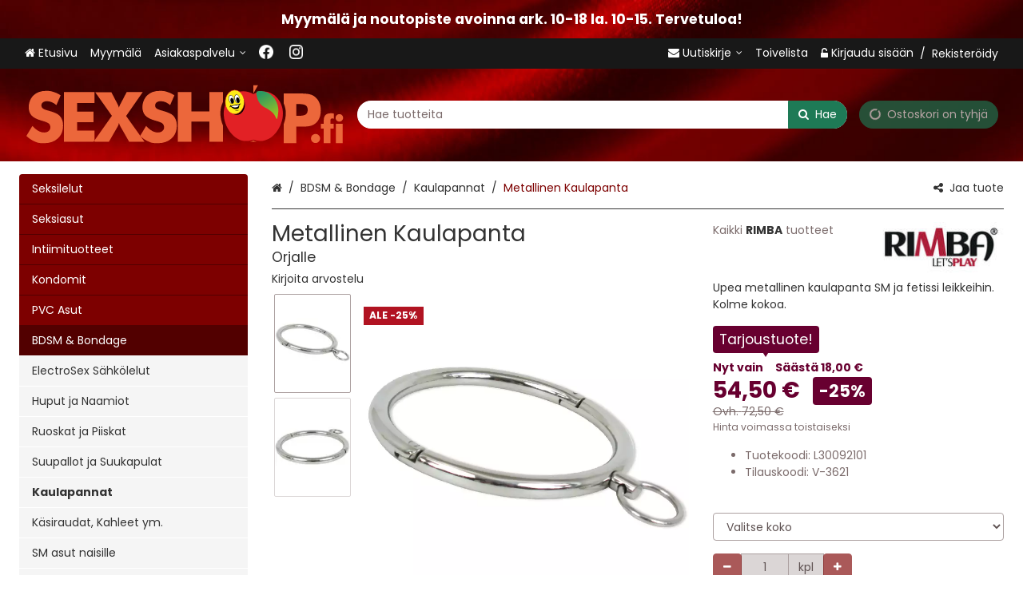

--- FILE ---
content_type: text/html; charset=utf-8
request_url: https://www.sexshop.fi/metallinen-kaulapanta-orjalle/p/L30092101/
body_size: 29155
content:
<!DOCTYPE html><html lang="fi" prefix="product: https://ogp.me/product#"><head><meta charset="utf-8"><meta name="format-detection" content="telephone=no"><meta name="google" content="notranslate"><meta name="viewport" content="width=device-width,initial-scale=1,shrink-to-fit=no"><meta name="theme-color" content="#000000"><link rel="shortcut icon" href="/favicon.ico"><link rel="preconnect" href="https://cdn.ravenjs.com" crossorigin="anonymous"><link data-chunk="main" rel="preload" as="style" href="/static/css/main.1ce4babb.chunk.css">
<link data-chunk="main" rel="preload" as="style" href="/static/css/47.3f24f404.chunk.css">
<link data-chunk="main" rel="preload" as="script" href="/static/js/runtime~main.c5e19887.js">
<link data-chunk="main" rel="preload" as="script" href="/static/js/47.77b35aaf.chunk.js">
<link data-chunk="main" rel="preload" as="script" href="/static/js/main.a8f8c886.chunk.js">
<link data-chunk="wishlist" rel="preload" as="script" href="/static/js/wishlist.e48703fe.chunk.js">
<link data-chunk="checkout" rel="preload" as="script" href="/static/js/checkout.5b864405.chunk.js">
<link data-chunk="myAccount" rel="preload" as="script" href="/static/js/myAccount.b4e500a6.chunk.js"><link data-chunk="main" rel="stylesheet" href="/static/css/47.3f24f404.chunk.css">
<link data-chunk="main" rel="stylesheet" href="/static/css/main.1ce4babb.chunk.css"><title data-rh="true">Metallinen Kaulapanta Orjalle - SexShop.fi verkkokauppa</title><style>.Uninitialized__spinner-block {
        display: none;
      }

      #root:empty ~ .Uninitialized__spinner-block {
        position: absolute;
        left: 0;
        top: 0;
        height: 100%;
        width: 100%;
        display: flex;
        justify-content: center;
        align-items: center;
        font-size: 1rem;
      }</style><meta data-rh="true" property="og:site_name" content="SexShop.fi"><meta data-rh="true" property="og:locale" content="fi_FI"><meta data-rh="true" name="facebook-domain-verification" content="4jz2rl755u7lk391mmy57bkqnmtu1v"><meta data-rh="true" name="twitter:card" content="summary"><meta data-rh="true" name="twitter:image" content="https://www.sexshop.fi/storage/product_images/1/metallinenkaulapanta_l30092101_cd8a299469ec_1.webp"><meta data-rh="true" property="og:image" content="https://www.sexshop.fi/storage/product_images/1/metallinenkaulapanta_l30092101_cd8a299469ec_1.webp"><meta data-rh="true" property="og:type" content="product"><meta data-rh="true" property="product:price:amount" content="54.5"><meta data-rh="true" property="product:price:currency" content="EUR"><meta data-rh="true" property="product:availability" content="in stock"><meta data-rh="true" property="product:brand" content="Rimba"><meta data-rh="true" property="product:retailer_item_id" content="V-3621"><meta data-rh="true" property="og:title" content="Metallinen Kaulapanta Orjalle - SexShop.fi verkkokauppa"><meta data-rh="true" name="twitter:title" content="Metallinen Kaulapanta Orjalle - SexShop.fi verkkokauppa"><meta data-rh="true" name="description" content="Upea metallinen kaulapanta SM ja fetissi leikkeihin. Kolme kokoa."><meta data-rh="true" property="og:description" content="Upea metallinen kaulapanta SM ja fetissi leikkeihin. Kolme kokoa."><meta data-rh="true" name="twitter:description" content="Upea metallinen kaulapanta SM ja fetissi leikkeihin. Kolme kokoa."><meta data-rh="true" name="twitter:url" content="https://www.sexshop.fi/metallinen-kaulapanta-orjalle/p/L30092101/"><meta data-rh="true" property="og:url" content="https://www.sexshop.fi/metallinen-kaulapanta-orjalle/p/L30092101/"><link data-rh="true" rel="canonical" href="https://www.sexshop.fi/metallinen-kaulapanta-orjalle/p/L30092101/"><base data-rh="true" href="https://www.sexshop.fi"><script data-rh="true" type="application/ld+json">{"@context":"https://schema.org","@type":"WebPage","name":"SexShop.fi"}</script><script data-rh="true" type="application/ld+json">{"@context":"https://schema.org/","@type":"Product","description":"Upea metallinen kaulapanta SM ja fetissi leikkeihin. Kolme kokoa.","brand":{"@type":"Brand","name":"Rimba"},"name":"Metallinen Kaulapanta Orjalle","image":["https://www.sexshop.fi/storage/product_images/1/metallinenkaulapanta_l30092101_cd8a299469ec_1.webp","https://www.sexshop.fi/storage/product_images/1/metallinenkaulapanta_l30092101_943181122f93_2.webp"],"sku":"L30092101","gtin":"8718969407298","mpn":"V-3621","model":"Orjalle","category":"BDSM & Bondage>Kaulapannat","offers":{"@type":"Offer","priceCurrency":"EUR","url":"https://www.sexshop.fi/metallinen-kaulapanta-orjalle/p/L30092101/","price":54.5,"availability":"https://schema.org/InStock"}}</script><script data-rh="true" type="application/ld+json">{"@context":"https://schema.org/","@type":"BreadcrumbList","itemListElement":[{"@type":"ListItem","name":"BDSM & Bondage","item":"https://www.sexshop.fi/bdsm-bondage/c/7/","position":1},{"@type":"ListItem","name":"Kaulapannat","item":"https://www.sexshop.fi/bdsm-bondage/kaulapannat/c/704/","position":2},{"@type":"ListItem","name":"Metallinen Kaulapanta","item":"https://www.sexshop.fi/metallinen-kaulapanta-orjalle/p/L30092101/","position":3}],"numberOfItems":3}</script></head><body class="category-704 country-fi currency-eur customer-group-0 language-fi path-/metallinen-kaulapanta-orjalle/p/l30092101/ section-null"><div id="root"><div class="App"><div><header class="CommonNavigation__full-header-background"><div class="NavigationLinkCarousel"><div class="Slider"><div class="slick-slider slick-initialized" dir="ltr"><div class="slick-list"><div class="slick-track" style="width:700%;left:-100%"><div data-index="-1" tabindex="-1" class="slick-slide slick-cloned" aria-hidden="true" style="width:14.285714285714286%"><div><div class="NavigationLinkCarousel__link"><div class="NavigationLinkCarousel__content" draggable="false">Arkisin ennen klo. 16 tehdyt tilaukset postitetaan samana päivänä!</div></div></div></div><div data-index="0" class="slick-slide slick-active slick-current" tabindex="-1" aria-hidden="false" style="outline:none;width:14.285714285714286%"><div><div class="NavigationLinkCarousel__link"><div class="NavigationLinkCarousel__content" draggable="false">Myymälä ja noutopiste avoinna ark. 10-18 la. 10-15. Tervetuloa!</div></div></div></div><div data-index="1" class="slick-slide" tabindex="-1" aria-hidden="true" style="outline:none;width:14.285714285714286%"><div><div class="NavigationLinkCarousel__link"><div class="NavigationLinkCarousel__content" draggable="false">Noutotilaukset vartissa valmiita!</div></div></div></div><div data-index="2" class="slick-slide" tabindex="-1" aria-hidden="true" style="outline:none;width:14.285714285714286%"><div><div class="NavigationLinkCarousel__link"><div class="NavigationLinkCarousel__content" draggable="false">Arkisin ennen klo. 16 tehdyt tilaukset postitetaan samana päivänä!</div></div></div></div><div data-index="3" tabindex="-1" class="slick-slide slick-cloned" aria-hidden="true" style="width:14.285714285714286%"><div><div class="NavigationLinkCarousel__link"><div class="NavigationLinkCarousel__content" draggable="false">Myymälä ja noutopiste avoinna ark. 10-18 la. 10-15. Tervetuloa!</div></div></div></div><div data-index="4" tabindex="-1" class="slick-slide slick-cloned" aria-hidden="true" style="width:14.285714285714286%"><div><div class="NavigationLinkCarousel__link"><div class="NavigationLinkCarousel__content" draggable="false">Noutotilaukset vartissa valmiita!</div></div></div></div><div data-index="5" tabindex="-1" class="slick-slide slick-cloned" aria-hidden="true" style="width:14.285714285714286%"><div><div class="NavigationLinkCarousel__link"><div class="NavigationLinkCarousel__content" draggable="false">Arkisin ennen klo. 16 tehdyt tilaukset postitetaan samana päivänä!</div></div></div></div></div></div></div></div></div><div class="CommonNavigation__header-background"><div class="CommonNavigation CommonNavigation--show-full-header CommonNavigation--forced-static"><nav class="CommonNavigation__top d-none d-lg-block navbar"><div class="CommonNavigation__top-container container"><div class="CommonNavigation__top-inner"><ul class="NavigationMenuRow navbar-nav"><li class="nav-item"><a class="MaybeExternalLink NavigationEntityLink--no-children nav-link" draggable="false" href="/"><div class="NavigationEntityLink NavigationEntityLink__title"><span class="Icon fa fa-home icon icon-home"></span><span>Etusivu</span></div></a></li><li class="nav-item"><a class="MaybeExternalLink NavigationEntityLink--no-children nav-link" draggable="false" id="myymälä" aria-labelledby="myymälä" href="/i/myymala/23/"><div class="NavigationEntityLink NavigationEntityLink__title"><div class="CommonNavigation__html-content">Myymälä</div></div></a></li><li class="NavigationDropdownMenu dropdown nav-item"><div class="NavigationDropdownMenu__hover"><a aria-label="Asiakaspalvelu <span class=&quot;d-lg-none&quot;>09 719 702</span>" aria-haspopup="true" href="#" class="dropdown-toggle nav-link" aria-expanded="false"><div class="CommonNavigation__html-content">Asiakaspalvelu <span class="d-lg-none">09 719 702</span></div></a><div tabindex="-1" role="menu" aria-hidden="true" class="dropdown-menu"><a class="MaybeExternalLink NavigationMenuRowDropdownItem dropdown-item" tabindex="0" draggable="false" aria-label="Toimitusehdot" role="menuitem" href="/i/toimitusehdot/1/"><div class="CommonNavigation__html-content">Toimitusehdot</div></a><a class="MaybeExternalLink NavigationMenuRowDropdownItem dropdown-item" tabindex="0" draggable="false" aria-label="Toimitus- ja maksutavat" role="menuitem" href="/i/toimitus-ja-maksutavat/2/"><div class="CommonNavigation__html-content">Toimitus- ja maksutavat</div></a><a class="MaybeExternalLink NavigationMenuRowDropdownItem dropdown-item" tabindex="0" draggable="false" aria-label="Tilausohje" role="menuitem" href="/i/tilausohje/3/"><div class="CommonNavigation__html-content">Tilausohje</div></a><a class="MaybeExternalLink NavigationMenuRowDropdownItem dropdown-item" tabindex="0" draggable="false" aria-label="Ohjeita kassalle" role="menuitem" href="/i/ohjeita-kassalle/39/"><div class="CommonNavigation__html-content">Ohjeita kassalle</div></a><a class="MaybeExternalLink NavigationMenuRowDropdownItem dropdown-item" tabindex="0" draggable="false" aria-label="Rekisteriseloste" role="menuitem" href="/i/rekisteriseloste/4/"><div class="CommonNavigation__html-content">Rekisteriseloste</div></a><a class="MaybeExternalLink NavigationMenuRowDropdownItem dropdown-item" tabindex="0" draggable="false" aria-label="Yhteystiedot" role="menuitem" href="/i/yhteystiedot/5/"><div class="CommonNavigation__html-content">Yhteystiedot</div></a><a class="MaybeExternalLink NavigationMenuRowDropdownItem dropdown-item" tabindex="0" draggable="false" aria-label="Vaihdot ja palautukset" role="menuitem" href="/i/vaihdot-ja-palautukset/49/"><div class="CommonNavigation__html-content">Vaihdot ja palautukset</div></a><a class="MaybeExternalLink NavigationMenuRowDropdownItem dropdown-item" tabindex="0" draggable="false" aria-label="Evästeet" role="menuitem" href="/i/evasteet/50/"><div class="CommonNavigation__html-content">Evästeet</div></a></div></div></li><li class="nav-item"><a href="https://www.facebook.com/sshopfi/" class="MaybeExternalLink NavigationEntityLink--no-children nav-link" target="_blank" rel="noopener nofollow" id="<div-class=&quot;d-sm-none&quot;-style=&quot;position:absolute;left:20px;&quot;><span-class=&quot;fa-fa-facebook-square-fa-icon&quot;-style=&quot;margin-right:-5px;&quot;></span>facebook</div>" aria-labelledby="<div-class=&quot;d-sm-none&quot;-style=&quot;position:absolute;left:20px;&quot;><span-class=&quot;fa-fa-facebook-square-fa-icon&quot;-style=&quot;margin-right:-5px;&quot;></span>facebook</div>" draggable="false"><div class="NavigationEntityLink NavigationEntityLink__title NavigationEntityLink__has-image"><img src="/storage/editor_files/Materiaalit/Facebook_20x20_white.png" alt="/storage/editor_files/Materiaalit/Facebook_20x20_white.png" loading="lazy"><div class="CommonNavigation__html-content"><div class="d-sm-none" style="position:absolute;left:20px;"><span class="fa fa-facebook-square fa-icon" style="margin-right: 5px;"></span>Facebook</div></div></div></a></li><li class="nav-item"><a href="https://www.instagram.com/sexshop.fi/?hl=fi" class="MaybeExternalLink NavigationEntityLink--no-children nav-link" target="_blank" rel="noopener nofollow" id="<div-class=&quot;d-sm-none&quot;-style=&quot;position:absolute;left:20px;&quot;><span-class=&quot;fa-fa-instagram-fa-icon&quot;-style=&quot;margin-right:-5px;&quot;></span>instagram</div>" aria-labelledby="<div-class=&quot;d-sm-none&quot;-style=&quot;position:absolute;left:20px;&quot;><span-class=&quot;fa-fa-instagram-fa-icon&quot;-style=&quot;margin-right:-5px;&quot;></span>instagram</div>" draggable="false"><div class="NavigationEntityLink NavigationEntityLink__title NavigationEntityLink__has-image"><img src="/storage/editor_files/Materiaalit/instagram_20x20_white.png" alt="/storage/editor_files/Materiaalit/instagram_20x20_white.png" loading="lazy"><div class="CommonNavigation__html-content"><div class="d-sm-none" style="position:absolute;left:20px;"><span class="fa fa-instagram fa-icon" style="margin-right: 5px;"></span>Instagram</div></div></div></a></li></ul><div class=""><ul class="CommonNavigation__top-right-navigation nav"><li class="NavigationDropdownDrawer NavigationNewsletterDropdown dropdown nav-item"><a aria-haspopup="true" href="#" class="dropdown-toggle nav-link" aria-expanded="false"><span class="NavigationNewsletterDropdown__content"><span class="Icon fa fa-envelope icon icon-envelope"></span><span>Uutiskirje</span> </span></a><div tabindex="-1" role="menu" aria-hidden="true" class="dropdown-menu dropdown-menu-right"><div class="NewsletterDropdown__inner"><p class="NewsletterDropdown__title"><span>Tilaa ilmainen uutiskirjeemme!</span></p><div class="NewsletterSubscriptionForm"><form novalidate="" class=""><div class="NewsletterSubscriptionForm__row"><div class="NewsletterSubscriptionForm__field NewsletterSubscriptionForm__field--email"><div class="FormGroupField form-group"><label for="NewsletterSubscriptionForm__email--519564" class=""><span>Sähköposti</span></label><input type="text" value="" name="email" id="NewsletterSubscriptionForm__email--519564" class="form-control" aria-invalid="false"></div></div><button type="submit" class="NewsletterSubscriptionForm__submit btn btn-primary" aria-label="Tilaa uutiskirje"><span>Tilaa uutiskirje</span></button></div></form><div class="NewsletterSubscriptionForm__privacy-statement"><span>Tilaamalla hyväksyt</span> <a tabindex="0" role="button" class="ButtonLink PrivacyStatementLink"><span>tietosuojaselosteen</span></a>.</div></div></div><div class="NavigationDropdownDrawer__hanging-buttons"><button type="button" class="NavigationDropdownDrawerButton btn btn-primary"><span><span class="Icon fa fa-times icon icon-times"></span> <span>Sulje</span></span></button></div></div></li><li class="nav-item"><a class="MaybeExternalLink NavigationEntityLink--no-children nav-link" draggable="false" href="/s/wishlist/"><div class="NavigationEntityLink NavigationEntityLink__title"><span>Toivelista</span></div></a></li><li class="nav-item"><ul class="AccountLinks nav"><li class="nav-item"><span class="AccountModalLink"><a href="#" class="LoginLink nav-link"><span class="Icon fa fa-unlock-alt icon icon-unlock-alt"></span><span>Kirjaudu sisään</span></a></span>/<span class="AccountModalLink"><a href="#" class="RegisterLink nav-link"><span>Rekisteröidy</span></a></span></li></ul></li></ul></div></div></div></nav></div><div class="CommonNavigation__sticky-placeholder" style="min-height:0px"><div class="CommonNavigation CommonNavigation--forced-static" name="top" style="transform:translateZ(0);-webkit-transform:translateZ(0)"><nav class="CommonNavigation__middle navbar navbar-expand-lg"><div class="CommonNavigation__middle-container container"><div class="CommonNavigationMiddle CommonNavigation__middle-content"><a class="NavigationLogo navbar-brand" href="/"><img src="/storage/translated/www-sexshop-fi-store-logo-fi-1-6c484adc0fd71.svg" alt="SexShop.fi" width="400" height="100"></a><div class="CommonNavigation__middle-right-content"><div class="CommonNavigation__middle-right-content-top"><div class="CommonNavigation__middle-right-ghost"></div><div class="QuickSearch input-group"><div class="Autosuggest"><div role="combobox" aria-haspopup="listbox" aria-owns="react-autowhatever-QuickSearch__Autosuggest" aria-expanded="false" class="react-autosuggest__container"><input type="search" value="" autocomplete="off" aria-autocomplete="list" aria-controls="react-autowhatever-QuickSearch__Autosuggest" class="form-control" placeholder="Hae tuotteita" aria-label="Hae tuotteita" autocapitalize="none" maxlength="80" name="search"><div id="react-autowhatever-QuickSearch__Autosuggest" role="listbox" class="react-autosuggest__suggestions-container"></div></div></div><div class="QuickSearch__group-addons"><button class="QuickSearch__clear btn btn-" aria-label="Tyhjennä"><span class="Icon fa fa-close icon icon-close"></span></button><button class="QuickSearch__filter-button btn btn-primary" aria-label="Hae"><span class="Icon fa fa-search icon icon-search"></span></button></div></div><div class="CommonNavigation__middle-right-cart-wrapper"><div class="NavigationCart__wrapper"><div class="NavigationCart NavigationCartButton"><div class="NavigationCart__cart-button-wrapper"><button type="button" disabled="" class="NavigationCart__cart-Button btn btn-primary btn-block disabled"><span class="Icon fa fa-circle-o-notch icon icon-circle-o-notch fa-spin"></span><span class="NavigationCart__cart-text"><span class="NavigationCart__cart-text-desktop"><span>Ostoskori on tyhjä</span></span><span class="NavigationCart__cart-text-mobile"><span class="Price"><span class="Price--amount-wrapper">0,00 €</span></span></span></span></button></div></div></div></div></div></div></div></div></nav></div></div></div></header><main class="Page ProductPage Rimba"><div class="ProductPage__container container"><div class="SidebarLayout row "><div class="SidebarLayout__left col-md-12 col-lg-3 col-xxl-3"><div class="DefaultSidebar"><div class="DefaultSidebar__box"><div class="SidebarNavigation"><ul class="NavigationTree flex-column TopLevelNavigationList nav flex-column"><li class="NavigationTree__item NavigationTree__item--has-children nav-item"><a class="MaybeExternalLink NavigationTree__link nav-link" draggable="false" href="/seksilelut/c/1/"><div class="NavigationEntityLink NavigationEntityLink__title"><span><span class="CategoryBadges"></span>Seksilelut</span></div></a></li><li class="NavigationTree__item NavigationTree__item--has-children nav-item"><a class="MaybeExternalLink NavigationTree__link nav-link" draggable="false" href="/seksiasut/c/2/"><div class="NavigationEntityLink NavigationEntityLink__title"><span><span class="CategoryBadges"></span>Seksiasut</span></div></a></li><li class="NavigationTree__item NavigationTree__item--has-children nav-item"><a class="MaybeExternalLink NavigationTree__link nav-link" draggable="false" href="/intiimituotteet/c/4/"><div class="NavigationEntityLink NavigationEntityLink__title"><span><span class="CategoryBadges"></span>Intiimituotteet</span></div></a></li><li class="NavigationTree__item nav-item"><a class="MaybeExternalLink NavigationTree__link NavigationEntityLink--no-children nav-link" draggable="false" href="/kondomit/c/5/"><div class="NavigationEntityLink NavigationEntityLink__title"><span><span class="CategoryBadges"></span>Kondomit</span></div></a></li><li class="NavigationTree__item NavigationTree__item--has-children nav-item"><a class="MaybeExternalLink NavigationTree__link nav-link" draggable="false" href="/pvc-asut/c/6/"><div class="NavigationEntityLink NavigationEntityLink__title"><span><span class="CategoryBadges"></span>PVC Asut</span></div></a></li><li class="NavigationTree__item NavigationTree__item--has-children nav-item"><a class="MaybeExternalLink NavigationTree__link nav-link active" draggable="false" href="/bdsm-bondage/c/7/"><div class="NavigationEntityLink NavigationEntityLink__title"><span><span class="CategoryBadges"></span>BDSM &amp; Bondage</span></div></a><ul class="NavigationTree flex-column NavigationTree__subtree nav flex-column"><li class="NavigationTree__item nav-item"><a class="MaybeExternalLink NavigationTree__link NavigationEntityLink--no-children nav-link" draggable="false" href="/bdsm-bondage/electrosex-sahkolelut/c/111/"><div class="NavigationEntityLink NavigationEntityLink__title"><span><span class="CategoryBadges"></span>ElectroSex Sähkölelut</span></div></a></li><li class="NavigationTree__item nav-item"><a class="MaybeExternalLink NavigationTree__link NavigationEntityLink--no-children nav-link" draggable="false" href="/bdsm-bondage/huput-ja-naamiot/c/701/"><div class="NavigationEntityLink NavigationEntityLink__title"><span><span class="CategoryBadges"></span>Huput ja Naamiot</span></div></a></li><li class="NavigationTree__item nav-item"><a class="MaybeExternalLink NavigationTree__link NavigationEntityLink--no-children nav-link" draggable="false" href="/bdsm-bondage/ruoskat-ja-piiskat/c/702/"><div class="NavigationEntityLink NavigationEntityLink__title"><span><span class="CategoryBadges"></span>Ruoskat ja Piiskat</span></div></a></li><li class="NavigationTree__item nav-item"><a class="MaybeExternalLink NavigationTree__link NavigationEntityLink--no-children nav-link" draggable="false" href="/bdsm-bondage/suupallot-ja-suukapulat/c/703/"><div class="NavigationEntityLink NavigationEntityLink__title"><span><span class="CategoryBadges"></span>Suupallot ja Suukapulat</span></div></a></li><li class="NavigationTree__item nav-item"><a class="MaybeExternalLink NavigationTree__link NavigationEntityLink--no-children nav-link active" draggable="false" href="/bdsm-bondage/kaulapannat/c/704/"><div class="NavigationEntityLink NavigationEntityLink__title"><span><span class="CategoryBadges"></span>Kaulapannat</span></div></a><ul class="NavigationTree flex-column NavigationTree__subtree nav flex-column"></ul></li><li class="NavigationTree__item nav-item"><a class="MaybeExternalLink NavigationTree__link NavigationEntityLink--no-children nav-link" draggable="false" href="/bdsm-bondage/kasiraudat-kahleet-ym/c/705/"><div class="NavigationEntityLink NavigationEntityLink__title"><span><span class="CategoryBadges"></span>Käsiraudat, Kahleet ym.</span></div></a></li><li class="NavigationTree__item nav-item"><a class="MaybeExternalLink NavigationTree__link NavigationEntityLink--no-children nav-link" draggable="false" href="/bdsm-bondage/sm-asut-naisille/c/706/"><div class="NavigationEntityLink NavigationEntityLink__title"><span><span class="CategoryBadges"></span>SM asut naisille</span></div></a></li><li class="NavigationTree__item nav-item"><a class="MaybeExternalLink NavigationTree__link NavigationEntityLink--no-children nav-link" draggable="false" href="/bdsm-bondage/sm-asut-miehille/c/707/"><div class="NavigationEntityLink NavigationEntityLink__title"><span><span class="CategoryBadges"></span>SM asut miehille</span></div></a></li><li class="NavigationTree__item nav-item"><a class="MaybeExternalLink NavigationTree__link NavigationEntityLink--no-children nav-link" draggable="false" href="/bdsm-bondage/penispainot-ja-nannipainot/c/708/"><div class="NavigationEntityLink NavigationEntityLink__title"><span><span class="CategoryBadges"></span>Penispainot ja nännipainot</span></div></a></li><li class="NavigationTree__item nav-item"><a class="MaybeExternalLink NavigationTree__link NavigationEntityLink--no-children nav-link" draggable="false" href="/bdsm-bondage/nipistimet/c/709/"><div class="NavigationEntityLink NavigationEntityLink__title"><span><span class="CategoryBadges"></span>Nipistimet</span></div></a></li><li class="NavigationTree__item nav-item"><a class="MaybeExternalLink NavigationTree__link NavigationEntityLink--no-children nav-link" draggable="false" href="/bdsm-bondage/sekalaiset-sm-lelut/c/710/"><div class="NavigationEntityLink NavigationEntityLink__title"><span><span class="CategoryBadges"></span>Sekalaiset SM lelut</span></div></a></li><li class="NavigationTree__item nav-item"><a class="MaybeExternalLink NavigationTree__link NavigationEntityLink--no-children nav-link" draggable="false" href="/bdsm-bondage/siveysvyot/c/711/"><div class="NavigationEntityLink NavigationEntityLink__title"><span><span class="CategoryBadges"></span>Siveysvyöt</span></div></a></li><li class="NavigationTree__item nav-item"><a class="MaybeExternalLink NavigationTree__link NavigationEntityLink--no-children nav-link" draggable="false" href="/bdsm-bondage/penisporat-ja-penis-plugit/c/712/"><div class="NavigationEntityLink NavigationEntityLink__title"><span><span class="CategoryBadges"></span>Penisporat ja Penis Plugit</span></div></a></li></ul></li><li class="NavigationTree__item NavigationTree__item--has-children nav-item"><a class="MaybeExternalLink NavigationTree__link nav-link" draggable="false" href="/kumiasut/c/8/"><div class="NavigationEntityLink NavigationEntityLink__title"><span><span class="CategoryBadges"></span>Kumiasut</span></div></a></li><li class="NavigationTree__item NavigationTree__item--has-children nav-item"><a class="MaybeExternalLink NavigationTree__link nav-link" draggable="false" href="/kengat/c/9/"><div class="NavigationEntityLink NavigationEntityLink__title"><span><span class="CategoryBadges"></span>Kengät</span></div></a></li><li class="NavigationTree__item NavigationTree__item--has-children nav-item"><a class="MaybeExternalLink NavigationTree__link nav-link" draggable="false" href="/ystavanpaiva/c/12/"><div class="NavigationEntityLink NavigationEntityLink__title"><span><span class="CategoryBadges"></span>Ystävänpäivä</span></div></a></li><li class="NavigationTree__item nav-item"><a class="MaybeExternalLink NavigationTree__link NavigationEntityLink--no-children nav-link" draggable="false" href="/kalenterit-2026/c/13/"><div class="NavigationEntityLink NavigationEntityLink__title"><span><span class="CategoryBadges"></span>Kalenterit 2026</span></div></a></li><li class="NavigationTree__item nav-item"><a class="MaybeExternalLink NavigationTree__link NavigationEntityLink--no-children nav-link" draggable="false" href="/seksi-dvd/c/3/"><div class="NavigationEntityLink NavigationEntityLink__title"><span><span class="CategoryBadges"></span>Seksi DVD</span></div></a></li><li class="NavigationTree__item NavigationTree__item--has-children nav-item"><a class="MaybeExternalLink NavigationTree__link nav-link" draggable="false" href="/transtuotteet/c/17/"><div class="NavigationEntityLink NavigationEntityLink__title"><span><span class="CategoryBadges"></span>Transtuotteet</span></div></a></li><li class="NavigationTree__item nav-item"><a class="MaybeExternalLink NavigationTree__link NavigationEntityLink--no-children nav-link" draggable="false" href="/lahjakortit/c/99/"><div class="NavigationEntityLink NavigationEntityLink__title"><span><span class="CategoryBadges"></span>Lahjakortit</span></div></a></li><li class="NavigationTree__item nav-item"><a class="MaybeExternalLink NavigationTree__link NavigationEntityLink--no-children nav-link" draggable="false" href="/s/new/"><div class="NavigationEntityLink NavigationEntityLink__title"><span>Uutuudet</span></div></a></li><li class="NavigationTree__item nav-item"><a class="MaybeExternalLink NavigationTree__link NavigationEntityLink--no-children nav-link" draggable="false" href="/s/sale/"><div class="NavigationEntityLink NavigationEntityLink__title"><span>Tarjouksessa</span></div></a></li></ul></div></div><div class="DefaultSidebar__box"></div><div class="DefaultSidebar__box"><div class="card"><div class="card-header">Alennuskoodi / lahjakortti</div><div class="CampaignCodeBox"><div class="card-body"><div class="CampaignCodeBox__form"><span>Onko sinulla kampanja- tai alennuskoodi?</span><form novalidate="" class=""><div class="CampaignCodeBox__form-fields"><div class="CampaignCodeBox__field CampaignCodeBox__field--campaignCode"><div class="FormGroupField form-group"><label for="CampaignCodeBox__campaignCode--519565" class="sr-only "></label><input type="text" value="" name="campaignCode" id="CampaignCodeBox__campaignCode--519565" aria-label="Anna koodi tähän" placeholder="Anna koodi tähän" class="form-control" aria-invalid="false"></div></div><button class="CampaignCodeBox__submit btn btn-primary"><span>Aktivoi</span></button></div></form></div></div></div></div></div><div class="AdLoaderSkeleton"><span aria-live="polite" aria-busy="true"><span class="react-loading-skeleton" style="width:100%;height:100%">‌</span><br></span></div></div></div><div class="SidebarLayout__right col-md-12 col-lg-9 col-xxl-9"><div class="HelperNavigation"><div class="SharePopover" tabindex="-1"><div id="SharePopover" class="SharePopover__label"><span class="Icon fa fa-share-alt icon icon-share-alt"></span><span>Jaa tuote</span></div><div id="SharePopover__container" class="SharePopover__container"></div></div><span></span><div class="Breadcrumbs"><nav class="" aria-label="breadcrumb"><ol class="breadcrumb"><li class="breadcrumb-item"><a href="/"><span class="Icon fa fa-home icon icon-home"></span><span class="sr-only"><span>Etusivu</span></span></a></li><li class="breadcrumb-item"><a href="/bdsm-bondage/c/7/"><span>BDSM &amp; Bondage</span></a></li><li class="breadcrumb-item"><a href="/bdsm-bondage/kaulapannat/c/704/"><span>Kaulapannat</span></a></li><li class="active breadcrumb-item" aria-current="page"><a href="/metallinen-kaulapanta-orjalle/p/L30092101/"><span>Metallinen Kaulapanta</span></a></li></ol></nav></div></div><div id="productPageContent" class="ProductPageContent"><div class="row "><div class="ProductPageContent__column-images col-12 col-md-7"><div class="ProductPageContent__title"><h1 class="PageTitle">Metallinen Kaulapanta</h1><div class="ProductPageContent__model">Orjalle</div><div class="ProductPageContent__reviews"><a tabindex="0" role="button" class="ButtonLink ProductPageContent__write-review-link" aria-label="Kirjoita arvostelu"><span>Kirjoita arvostelu</span></a></div></div><div class="ProductImages ProductImages--thumbnails-below"><div class="Slider ThumbnailImageSlider ProductImages__thumbnails"><div class="slick-slider slick-initialized"><div class="slick-list"><div class="slick-track" style="width:0px;left:0px"><div style="outline:none" data-index="0" class="slick-slide slick-active slick-current" tabindex="-1" aria-hidden="false"><div><div class="ProductImageThumbnail ProductImages__thumbnail-slide"><div class="ProductImages__thumbnail ProductImages__thumbnail--active"><div class="ProductImage ProductImage--force-aspect-ratio" style="padding-bottom:130%" draggable="false"><div class="ProductImage__wrapper"><img src="/storage/product_images/1/pikkanen_metallinenkaulapanta_l30092101_cd8a299469ec_1.webp" alt="Metallinen Kaulapanta - Kaulapannat - L30092101 - 1"></div></div></div></div></div></div><div style="outline:none" data-index="1" class="slick-slide slick-active" tabindex="-1" aria-hidden="false"><div><div class="ProductImageThumbnail ProductImages__thumbnail-slide"><div class="ProductImages__thumbnail"><div class="ProductImage ProductImage--force-aspect-ratio" style="padding-bottom:130%" draggable="false"><div class="ProductImage__wrapper"><img src="/storage/product_images/1/pikkanen_metallinenkaulapanta_l30092101_943181122f93_2.webp" alt="Metallinen Kaulapanta - Kaulapannat - L30092101 - 2"></div></div></div></div></div></div></div></div></div></div><div class="ProductImages__main-image"><div class="ProductPageContent__product-images-overlay"><div class="ProductImageSigns"><div class="ProductSigns"><div class="ProductDiscountPercentageSign"><div class="ProductSign"><span class="Discount"><span>Ale</span> <!-- -->-25%</span></div></div></div></div></div><div class="ProductImages__main-image-lightbox"><div class="ProductImage ProductImage--force-aspect-ratio" style="padding-bottom:130%" draggable="false"><div class="ImagePreload"><img src="/storage/product_images/1/metallinenkaulapanta_l30092101_cd8a299469ec_1.webp" alt=""></div><div class="ProductImage__wrapper"><img src="/storage/product_images/1/tuotesivu_metallinenkaulapanta_l30092101_cd8a299469ec_1.webp" alt="Metallinen Kaulapanta - Kaulapannat - L30092101 - 1"></div></div></div></div></div></div><div class="ProductPageContent__column-info col-12 col-md-5"><div class="ProductPageContent__product-content"><div class="ProductPageContent__top-element"><div class="ProductPageContent__product-manufacturer ProductPageContent__product-manufacturer-with-image"><div class="ProductPageContent__manufacturer"><a class="ManufacturerLink ProductPageContent__extra-link" href="/b/rimba/Rimba/"><span>Kaikki <span class="ProductPageContent__extra-link-target">Rimba</span> tuotteet</span></a></div><a class="ManufacturerLink" href="/b/rimba/Rimba/"><div class="ProductPageContent__manufacturer-image"><img src="/storage/brand_images/RimbaUusi.jpg" alt="Rimba logo"></div></a></div><div class="ProductDescription ProductPageContent__short-description"><div class="WysiwygContent">Upea metallinen kaulapanta SM ja fetissi leikkeihin. Kolme kokoa.</div></div></div><div class="ProductPageContent__price"><div class="ProductPagePrice"><div class="ProductPagePrice__balloon"><span>Tarjoustuote!</span></div><div class="ProductPagePrice__savings"><span>Nyt vain</span><span class="ProductPagePrice__savings-amount"><span>Säästä <span class="Price"><span class="Price--amount-wrapper">18,00 €</span></span></span></span></div><div class="ProductPagePrice__price-container"><div class="ProductPrice"><span class="Price Price--discount"><span class="Price--amount-wrapper">54,50 €</span></span><span class="Price Price--muted"><span class="Price__prefix"><span>Ovh.</span> </span><span class="Price--amount-wrapper">72,50 €</span></span></div><div class="DiscountSign"><span class="Discount"> <!-- -->-25%</span></div></div><div class="ProductPagePrice__valid-until">Hinta voimassa toistaiseksi</div></div><div class="KlarnaPromotionWidget KlarnaPromotionWidget__width"></div></div><div class="ProductPageContent__extra-info"><div class="ProductFeatureImages__container properties"></div><div class="ProductExtraInfo ProductExtraInfo--short-list"><ul class="inline-dot"><li class="ProductExtraInfo--product-id"><span>Tuotekoodi: <span>L30092101</span></span></li><li class="ProductExtraInfo--manufacturer"><span>Tilauskoodi: V-3621</span></li></ul></div></div><div class="ProductCollectionProductPicker"><div class="ProductCollectionPropertySelect"><div class="form-group"><label for="property-3" class="sr-only "><span>Valitse koko</span></label><select name="property-3" id="property-3" class="form-control"><option>Valitse koko</option><option value="26">S </option><option value="27">M (Tilapäisesti loppu)</option><option value="28">L </option></select></div></div></div><div class="ProductPageContent__availability-list"></div><div class="ProductPageContent__AddToCartPosition"></div><div class="ProductAddToCart ProductAddToCart--normal"><div class="AddToCart"><div class="form-inline"><div class="QuantityFieldGroup AddToCart__quantity-group"><label for="QuantityFieldGroup--1" class="sr-only "><span>Määrä</span></label><div class="QuantityFieldGroup__input-group input-group"><div class="input-group-prepend"><button type="button" disabled="" class="btn btn-secondary btn-sm disabled" aria-label="Vähennä määrää"><span class="Icon fa fa-minus icon icon-minus"></span></button></div><input type="number" value="1" min="1" max="0" disabled="" pattern="[0-9]*" id="QuantityFieldGroup--1" class="QuantityFieldGroup__quantity form-control" aria-invalid="false"><div class="input-group-append"><span class="input-group-text">kpl</span><button type="button" disabled="" class="btn btn-secondary btn-sm disabled" aria-label="Lisää määrää"><span class="Icon fa fa-plus icon icon-plus"></span></button></div></div></div><button type="button" class="disabled AddToCart__button btn btn-primary"><span class="Icon fa fa-shopping-cart icon icon-shopping-cart"></span><span>Lisää ostoskoriin</span></button></div></div></div><div class="ProductPageContent__actions"><div class="ProductAddToWishList"><a tabindex="0" role="button" class="ButtonLink ProductAddToWishList__button ProductAddToWishList__button--disabled" color="primary"><span>Lisää toivelistaan</span></a></div></div></div></div></div><div class="row "><div class="col-sm-12"><div class="ProductPageContent__tabs"><div class="HashTabs"><ul class="HashTabs__nav HashTabs__nav--top nav nav-tabs"><li name="description" class="nav-item"><div class="ScrollableAnchor" id="description" style="top:-100px"></div><a href="#" class="active nav-link"><span>Tuotekuvaus</span></a></li><li name="reviews" class="nav-item"><div class="ScrollableAnchor" id="reviews" style="top:-100px"></div><a href="#" class="HashTabs__nav-inactive-tab nav-link"><span>Tuotearvostelut</span></a></li><li name="shipping" class="nav-item"><div class="ScrollableAnchor" id="shipping" style="top:-100px"></div><a href="#" class="HashTabs__nav-inactive-tab nav-link"><span>Toimituskulut</span></a></li><li name="HINTAHISTORIA-0" class="nav-item"><div class="ScrollableAnchor" id="HINTAHISTORIA-0" style="top:-100px"></div><a href="#" class="HashTabs__nav-inactive-tab nav-link">HINTAHISTORIA</a></li></ul><div class="tab-content"><div class="tab-pane active"><div class="row "><div class="col-12 col-lg-8 col-xl-9"><div class="ProductPageContent__description"><div class="WysiwygContent"><p>Ruostumattomasta teräksestä, käsin valmistettu kaulapanta. Kiiltävä ja raska kaulapanta tuntuu mahtavalta ihoa vasten. O-renkaaseen saat kiinnitettyä ketjun, käyttö tai minkä tahansa talutushihnan. Tarvitseeko orjasi kaulapantaa tai haluatko pitää koirasi korissa? Kaulapannan avaus kuusiokoloavaimella, joka tulee tietenkin mukana. Kolme kokoa.</p><p>&nbsp;S halkaisija 10,5cm&nbsp;</p><p>M halkaisija 12cm</p><p>L halkaisija 13,5cm</p></div></div></div><div class="ProductPageContent__description-details col-sm-12 col-lg-4 col-xl-3"><div class="ProductPageContent__ad-content"></div></div></div><div class="row "><div class="col-12"></div></div></div><div class="tab-pane"><div class="ProductReviews"><div class="row "></div><div class="ProductReviews__new-review"><div class="ScrollableAnchor" id="newReviewForm" style="top:-50px"></div><div class="ProductReviews__header"><span>Oletko ostanut tämän tuotteen?</span></div><div><div class="ReviewForm"><form name="ReviewForm" novalidate="" class=""><table class="ReviewForm__rating-controls"><tbody><tr><th><span>Tuotearviointi</span></th><td><div><div class="InteractiveStars"><div class="Stars"><div class="Stars__background"><span class="Icon fa fa-star icon icon-star"></span><span class="Icon fa fa-star icon icon-star"></span><span class="Icon fa fa-star icon icon-star"></span><span class="Icon fa fa-star icon icon-star"></span><span class="Icon fa fa-star icon icon-star"></span></div><div class="Stars__foreground"></div></div><div class="InteractiveStars__control"><button type="button" class="InteractiveStars__star-container btn btn-link"><span class="sr-only"><span>1 tähti 5 tähdestä</span></span><span class="Icon fa fa-star icon icon-star"></span></button><button type="button" class="InteractiveStars__star-container btn btn-link"><span class="sr-only"><span>2 tähteä 5 tähdestä</span></span><span class="Icon fa fa-star icon icon-star"></span></button><button type="button" class="InteractiveStars__star-container btn btn-link"><span class="sr-only"><span>3 tähteä 5 tähdestä</span></span><span class="Icon fa fa-star icon icon-star"></span></button><button type="button" class="InteractiveStars__star-container btn btn-link"><span class="sr-only"><span>4 tähteä 5 tähdestä</span></span><span class="Icon fa fa-star icon icon-star"></span></button><button type="button" class="InteractiveStars__star-container btn btn-link"><span class="sr-only"><span>5 tähteä 5 tähdestä</span></span><span class="Icon fa fa-star icon icon-star"></span></button></div></div></div></td></tr><tr><th><span>Palvelu/toimitus</span></th><td><div><div class="InteractiveStars"><div class="Stars"><div class="Stars__background"><span class="Icon fa fa-star icon icon-star"></span><span class="Icon fa fa-star icon icon-star"></span><span class="Icon fa fa-star icon icon-star"></span><span class="Icon fa fa-star icon icon-star"></span><span class="Icon fa fa-star icon icon-star"></span></div><div class="Stars__foreground"></div></div><div class="InteractiveStars__control"><button type="button" class="InteractiveStars__star-container btn btn-link"><span class="sr-only"><span>1 tähti 5 tähdestä</span></span><span class="Icon fa fa-star icon icon-star"></span></button><button type="button" class="InteractiveStars__star-container btn btn-link"><span class="sr-only"><span>2 tähteä 5 tähdestä</span></span><span class="Icon fa fa-star icon icon-star"></span></button><button type="button" class="InteractiveStars__star-container btn btn-link"><span class="sr-only"><span>3 tähteä 5 tähdestä</span></span><span class="Icon fa fa-star icon icon-star"></span></button><button type="button" class="InteractiveStars__star-container btn btn-link"><span class="sr-only"><span>4 tähteä 5 tähdestä</span></span><span class="Icon fa fa-star icon icon-star"></span></button><button type="button" class="InteractiveStars__star-container btn btn-link"><span class="sr-only"><span>5 tähteä 5 tähdestä</span></span><span class="Icon fa fa-star icon icon-star"></span></button></div></div></div></td></tr></tbody></table><div class="row "><div class="col-12 col-md-4 col-xl-3"><div class="FormGroupField form-group"><label for="ReviewForm__nickname--519567" class=""><span>Nimimerkki</span></label><input type="text" value="" name="nickname" id="ReviewForm__nickname--519567" autocomplete="nickname" class="form-control" aria-invalid="false"></div><div class="ReviewForm__field-hint form-group"><span>Vapaavalintainen nimimerkki, jonka julkaisemme arvostelun yhteydessä.</span></div></div><div class="col-12 col-md-8 col-xl-7 offset-xl-1"><div class="FormGroupField form-group"><label for="ReviewForm__text--519568" class=""><span>Kirjoita tähän arvostelusi</span></label><textarea name="text" id="ReviewForm__text--519568" class="form-control" aria-invalid="false"></textarea></div><div class="ReviewForm__field-hint form-group"><span>Lähettämällä arvostelusi annat meille oikeuden julkaista sen sivuillamme sekä muissa kanavissa ja medioissa. SexShop.fi-verkkokauppa pidättää oikeuden olla julkaisematta arvostelua. Lähettämällä arvostelusi hyväksyt nämä ehdot.</span></div><button type="submit" class="btn btn-primary" aria-label="Lähetä arvostelu"><span>Lähetä arvostelu</span></button></div></div></form></div></div></div></div></div><div class="tab-pane"><div class="ProductShippingDetails"><div class="ProductShippingDetailsContent"><div class="ProductShippingDetails__group"><div class="ProductShippingDetails__group-title"><span><span>Ilmainen toimitus yli <span class="Price"><span class="Price--amount-wrapper">60,00 €</span></span> tilauksille</span></span></div><div class="ProductShippingDetails__detail"><div class="ProductShippingDetails__detail-image"><img src="/storage/shipping_modules/smartpost.jpg?v=11.45.1" alt="Nouto Postin pakettiautomaatista" width="70" height="39" loading="lazy"></div><div class="ProductShippingDetails__detail-description"><div class="ProductShippingDetails__detail-name">Nouto Postin pakettiautomaatista</div><div class="ProductShippingDetails__detail-price"><span class="Price"><span class="Price--amount-wrapper">4,90 €</span></span></div></div></div><div class="ProductShippingDetails__detail"><div class="ProductShippingDetails__detail-image"><img src="/storage/shipping_modules/posti.jpg?v=11.45.1" alt="Nouto valitsemastasi postista" width="70" height="39" loading="lazy"></div><div class="ProductShippingDetails__detail-description"><div class="ProductShippingDetails__detail-name">Nouto valitsemastasi postista</div><div class="ProductShippingDetails__detail-price"><span class="Price"><span class="Price--amount-wrapper">6,90 €</span></span></div></div></div><div class="ProductShippingDetails__detail"><div class="ProductShippingDetails__detail-image"><img src="/storage/shipping_modules/Matkahuolto_toimitustapaikonit_hiilineutraali_Bussipaketti_100x55.png?v=11.45.1" alt="Nouto Matkahuollosta" width="70" height="39" loading="lazy"></div><div class="ProductShippingDetails__detail-description"><div class="ProductShippingDetails__detail-name">Nouto Matkahuollosta</div><div class="ProductShippingDetails__detail-price"><span class="Price"><span class="Price--amount-wrapper">6,90 €</span></span></div></div></div><div class="ProductShippingDetails__detail"><div class="ProductShippingDetails__detail-image"><img src="/storage/shipping_modules/Matkahuolto_toimitustapaikonit_hiilineutraali_Palvelupiste_100x55.png?v=11.45.1" alt="Nouto Matkahuollosta tai Matkahuollon Pakettipisteistä" width="70" height="39" loading="lazy"></div><div class="ProductShippingDetails__detail-description"><div class="ProductShippingDetails__detail-name">Nouto Matkahuollosta tai Matkahuollon Pakettipisteistä</div><div class="ProductShippingDetails__detail-price"><span class="Price"><span class="Price--amount-wrapper">6,90 €</span></span></div></div></div></div><div class="ProductShippingDetails__group"><div class="ProductShippingDetails__group-title"><span>Normaalit hinnat</span></div><div class="ProductShippingDetails__detail"><div class="ProductShippingDetails__detail-image"><img src="/storage/shipping_modules/posti_kotiinkuljetus.jpg?v=11.45.1" alt="Postin kotiinkuljetus" width="70" height="39" loading="lazy"></div><div class="ProductShippingDetails__detail-description"><div class="ProductShippingDetails__detail-name">Postin kotiinkuljetus</div><div class="ProductShippingDetails__detail-price"><span class="Price"><span class="Price--amount-wrapper">12,00 €</span></span></div></div></div><div class="ProductShippingDetails__detail"><div class="ProductShippingDetails__detail-image"><img src="/storage/shipping_modules/nouto.jpg?v=11.45.1" alt="Nouto Vantaan myymälästä" width="70" height="39" loading="lazy"></div><div class="ProductShippingDetails__detail-description"><div class="ProductShippingDetails__detail-name">Nouto Vantaan myymälästä</div><div class="ProductShippingDetails__detail-price"><span class="Price"><span class="Price--amount-wrapper">0,00 €</span></span></div></div></div></div></div></div></div><div class="tab-pane"><div class="ProductAdditionalTabText"><div class="pricehistory" id="pricehistory"><span>Tuotteen alin myyntihinta edellisen 30 vuorokauden aikana: 72.5</span></div></div></div></div></div></div></div></div></div></div></div></div></main><footer class="CommonFooter"><div class="AdLoaderSkeleton"><span aria-live="polite" aria-busy="true"><span class="react-loading-skeleton" style="width:100%;height:100%">‌</span><br></span></div><div class="FooterBackToTopButton FooterBackToTopButton--hidden" id="CommonFooter__BackToTop"><div class="FooterBackToTop__container container"><div class="row "><div class="col-12"><button type="button" class="text-light FooterBackToTopButton__button btn btn-link"><span>Takaisin ylös</span><span class="Icon fa fa-long-arrow-up icon icon-long-arrow-up FooterBackToTopButton__icon"></span></button></div></div></div></div><div class="CommonFooter__links"><div class="CommonFooter__menu-container container"><div class="row "><div class="col-xl-1-24"></div><div class="FooterColumn CommonFooter__menu-column col-12 col-md-3 col-xl-2"><div class="CommonFooter__menu-column-menu"><div class="FooterColumn__column-header"><div class="NavigationEntity__html-content">Asiakaspalvelu <span class="d-lg-none">09 719 702</span></div></div><ul class="MenuItemList flex-column nav flex-column"><li class="nav-item"><a class="MaybeExternalLink NavigationEntityLink--no-children nav-link" draggable="false" id="toimitusehdot--footer-link" aria-labelledby="toimitusehdot--footer-link" href="/i/toimitusehdot/1/"><div class="NavigationEntityLink NavigationEntityLink__title"><div class="NavigationEntity__html-content">Toimitusehdot</div></div></a></li><li class="nav-item"><a class="MaybeExternalLink NavigationEntityLink--no-children nav-link" draggable="false" id="toimitus--ja-maksutavat--footer-link" aria-labelledby="toimitus--ja-maksutavat--footer-link" href="/i/toimitus-ja-maksutavat/2/"><div class="NavigationEntityLink NavigationEntityLink__title"><div class="NavigationEntity__html-content">Toimitus- ja maksutavat</div></div></a></li><li class="nav-item"><a class="MaybeExternalLink NavigationEntityLink--no-children nav-link" draggable="false" id="tilausohje--footer-link" aria-labelledby="tilausohje--footer-link" href="/i/tilausohje/3/"><div class="NavigationEntityLink NavigationEntityLink__title"><div class="NavigationEntity__html-content">Tilausohje</div></div></a></li><li class="nav-item"><a class="MaybeExternalLink NavigationEntityLink--no-children nav-link" draggable="false" id="ohjeita-kassalle--footer-link" aria-labelledby="ohjeita-kassalle--footer-link" href="/i/ohjeita-kassalle/39/"><div class="NavigationEntityLink NavigationEntityLink__title"><div class="NavigationEntity__html-content">Ohjeita kassalle</div></div></a></li><li class="nav-item"><a class="MaybeExternalLink NavigationEntityLink--no-children nav-link" draggable="false" id="rekisteriseloste--footer-link" aria-labelledby="rekisteriseloste--footer-link" href="/i/rekisteriseloste/4/"><div class="NavigationEntityLink NavigationEntityLink__title"><div class="NavigationEntity__html-content">Rekisteriseloste</div></div></a></li><li class="nav-item"><a class="MaybeExternalLink NavigationEntityLink--no-children nav-link" draggable="false" id="yhteystiedot--footer-link" aria-labelledby="yhteystiedot--footer-link" href="/i/yhteystiedot/5/"><div class="NavigationEntityLink NavigationEntityLink__title"><div class="NavigationEntity__html-content">Yhteystiedot</div></div></a></li><li class="nav-item"><a class="MaybeExternalLink NavigationEntityLink--no-children nav-link" draggable="false" id="vaihdot-ja-palautukset--footer-link" aria-labelledby="vaihdot-ja-palautukset--footer-link" href="/i/vaihdot-ja-palautukset/49/"><div class="NavigationEntityLink NavigationEntityLink__title"><div class="NavigationEntity__html-content">Vaihdot ja palautukset</div></div></a></li><li class="nav-item"><a class="MaybeExternalLink NavigationEntityLink--no-children nav-link" draggable="false" id="evästeet--footer-link" aria-labelledby="evästeet--footer-link" href="/i/evasteet/50/"><div class="NavigationEntityLink NavigationEntityLink__title"><div class="NavigationEntity__html-content">Evästeet</div></div></a></li></ul></div></div><div class="FooterColumn col-6 col-md-3 col-xl-2"><div class="FooterColumn__column-header">SexShop.fi</div><ul class="MenuItemList flex-column nav flex-column"><li class="nav-item"><a class="MaybeExternalLink NavigationEntityLink--no-children nav-link" draggable="false" href="/s/sale/"><div class="NavigationEntityLink NavigationEntityLink__title"><span>Tarjouksessa</span></div></a></li><li class="nav-item"><a class="MaybeExternalLink NavigationEntityLink--no-children nav-link" draggable="false" href="/s/new/"><div class="NavigationEntityLink NavigationEntityLink__title"><span>Uutuudet</span></div></a></li><li class="nav-item"><a class="MaybeExternalLink NavigationEntityLink--no-children nav-link" draggable="false" href="/s/brands/"><div class="NavigationEntityLink NavigationEntityLink__title"><span>Tuotemerkkimme</span></div></a></li><li class="nav-item"><a aria-current="page" class="MaybeExternalLink NavigationEntityLink--no-children nav-link active" draggable="false" href="/metallinen-kaulapanta-orjalle/p/L30092101/"><div class="NavigationEntityLink NavigationEntityLink__title"><span><span>Haluatko kanta-asiakkaaksi?</span></span></div></a></li></ul></div><div class="FooterColumn col-6 col-md-3 col-xl-2"><div class="FooterColumn__column-header"><span>Oma tili</span></div><ul class="MenuItemList flex-column nav flex-column"><li class="nav-item"><a aria-current="page" class="MaybeExternalLink NavigationEntityLink--no-children nav-link active" draggable="false" href="/metallinen-kaulapanta-orjalle/p/L30092101/"><div class="NavigationEntityLink NavigationEntityLink__title"><span><span>Kirjaudu sisään</span></span></div></a></li><li class="nav-item"><a aria-current="page" class="MaybeExternalLink NavigationEntityLink--no-children nav-link active" draggable="false" href="/metallinen-kaulapanta-orjalle/p/L30092101/"><div class="NavigationEntityLink NavigationEntityLink__title"><span><span>Salasana unohtunut?</span></span></div></a></li></ul></div><div class="FooterColumn CommonFooter__newsletter-column col-12 col-md-12 col-lg-12 col-xl-3"><div class="FooterColumn__column-header"><span>Uutiskirje</span></div><div class="CommonFooter__newsletter-container"><span>Uutiskirje on ilmainen</span><div class="NewsletterSubscriptionForm NewsletterSubscriptionForm--compact"><form novalidate="" class=""><div class="NewsletterSubscriptionForm__row"><div class="NewsletterSubscriptionForm__field NewsletterSubscriptionForm__field--email"><div class="FormGroupField form-group"><label for="NewsletterSubscriptionForm__email--519570" class="sr-only "><span>Sähköposti</span></label><input type="text" value="" name="email" id="NewsletterSubscriptionForm__email--519570" placeholder="Sähköposti" class="form-control" aria-invalid="false"></div></div><button type="submit" class="NewsletterSubscriptionForm__submit btn btn-primary" aria-label="Tilaa"><span>Tilaa</span></button></div></form><div class="NewsletterSubscriptionForm__privacy-statement"><span>Tilaamalla hyväksyt</span> <a tabindex="0" role="button" class="ButtonLink PrivacyStatementLink"><span>tietosuojaselosteen</span></a>.</div></div></div></div></div></div></div><div class="FooterPaymentModules__container container"><div class="row "><div class="col-12"><div class="FooterPaymentModules"><div class="KlarnaPromotionWidget"></div></div></div></div></div><div class="FooterCopyright"><a href="https://confirma.fi/ratkaisut/verkkokauppa/?utm_source=verkkokauppa&amp;utm_medium=footer&amp;utm_campaign=e-com" target="_blank" rel="noopener"><span>Verkkokauppa-alustan yrityksellesi tarjoaa Confirma</span></a></div></footer></div></div></div><div class="Uninitialized__spinner-block"><div class="Spinner"></div></div><script>window.__INITIAL_STATE__={"state":"LOADED","lastError":null,"accountStore":{"state":"LOADED","lastError":null,"customerId":0,"account":{"clients":[],"country_id":72,"currency_code":"EUR","customer_group_id":0,"customer_id":0,"group_name":"Vierailija-asiakkaat","is_customer_user":false,"is_logged":false,"is_logged_as_client":false,"is_retailer":false,"is_client_login_enabled":false,"logo":null,"logo_width":null,"logo_height":null,"max_product_quantity":0,"multi_product_matrix":false,"personal_info":null,"post_login_redirect_path":null,"redirect_to_customers_prices":false,"show_prices_with_tax":true,"show_cart_matrix":false,"show_product_prices":true,"styles":".CommonNavigation {\n    background-color: initial;\n}","tokens":[],"user_id":null,"view_only":false,"allow_address_modifications":false},"accountModal":{"isOpen":false,"tab":"LOGIN","resetPasswordVisible":false},"session":{"activated_coupons":[]},"default_language_code":"fi","loggedInStatus":false},"addressStore":{"state":"NONE","lastError":null,"addresses":{},"addressStates":{}},"adStore":{"state":"NONE","lastError":null,"adQueries":{},"adQueryStates":{},"adQueryError":null,"bannerZones":{"CAMPAIGN_PRODUCTS":{"zones":["MAIN_BANNER","SIDEBAR_BANNER"],"has_non_mobile":true,"has_mobile":true},"CATEGORY_PAGE":{"zones":["MAIN_BANNER","SIDEBAR_BANNER"],"has_non_mobile":true,"has_mobile":true},"CUSTOMER_PRODUCTS":{"zones":["MAIN_BANNER","SIDEBAR_BANNER"],"has_non_mobile":true,"has_mobile":true},"FRONT_PAGE":{"zones":["MAIN_BANNER","SIDEBAR_BANNER"],"has_non_mobile":true,"has_mobile":true},"MANUFACTURER_PAGE":{"zones":["MAIN_BANNER","SIDEBAR_BANNER"],"has_non_mobile":true,"has_mobile":true},"NEW_PRODUCTS":{"zones":["MAIN_BANNER","SIDEBAR_BANNER"],"has_non_mobile":true,"has_mobile":true},"POPULAR_PRODUCTS":{"zones":["MAIN_BANNER","SIDEBAR_BANNER"],"has_non_mobile":true,"has_mobile":true},"PRODUCT_PAGE":{"zones":["SIDEBAR_BANNER","PRODUCT_PAGE_CONTENT_1"],"has_non_mobile":true,"has_mobile":true},"RECOMMENDED_PRODUCTS":{"zones":["MAIN_BANNER","SIDEBAR_BANNER"],"has_non_mobile":true,"has_mobile":true},"SECTION_FRONT_PAGE":{"zones":["MAIN_BANNER","SIDEBAR_BANNER"],"has_non_mobile":true,"has_mobile":true},"SOLD_PRODUCTS":{"zones":["MAIN_BANNER","SIDEBAR_BANNER"],"has_non_mobile":true,"has_mobile":true}},"globalBanners":[],"textBanners":[{"content":"Myym\u00E4l\u00E4 ja noutopiste avoinna ark. 10-18 la. 10-15. Tervetuloa!","id":"45","is_external":false,"link_url":null},{"content":"Noutotilaukset vartissa valmiita!","id":"46","is_external":false,"link_url":null},{"content":"Arkisin ennen klo. 16 tehdyt tilaukset postitetaan samana p\u00E4iv\u00E4n\u00E4!","id":"233","is_external":false,"link_url":null}]},"campaignCodeStore":{"state":"LOADED","lastError":null,"activeCodes":[]},"cartStore":{"state":"NONE","lastError":null,"alsoPurchasedProductId":null,"cart":null,"cartButtonDisabled":false,"cartErrorModal":{"isOpen":false},"cartModal":{"isOpen":false,"openedManually":true},"popoverModal":{"isOpen":false,"openedManually":true},"productQuantity":1,"matrixSelections":{}},"categoryStore":{"state":"LOADED","lastError":null,"categories":[{"children":[{"children":[{"children":[],"description_html":null,"discount":null,"footer_description_html":null,"icon":null,"id":10101,"image":null,"mobile_image":null,"is_new":null,"link_type":null,"alternate_links":null,"name":"Dildot ja Tekopenikset","name_in_navigation":null,"parent_id":101,"section":null,"SEO_description":null,"SEO_title":null,"show_category_filter":false,"slug":"dildot-ja-tekopenikset"},{"children":[],"description_html":null,"discount":null,"footer_description_html":null,"icon":null,"id":10102,"image":null,"mobile_image":null,"is_new":null,"link_type":null,"alternate_links":null,"name":"Vibraattorit","name_in_navigation":null,"parent_id":101,"section":null,"SEO_description":null,"SEO_title":null,"show_category_filter":false,"slug":"vibraattorit"},{"children":[],"description_html":null,"discount":null,"footer_description_html":null,"icon":null,"id":10103,"image":null,"mobile_image":null,"is_new":null,"link_type":null,"alternate_links":null,"name":"Matalataajuus vibraattorit","name_in_navigation":null,"parent_id":101,"section":null,"SEO_description":null,"SEO_title":null,"show_category_filter":false,"slug":"matalataajuus-vibraattorit"},{"children":[],"description_html":null,"discount":null,"footer_description_html":null,"icon":null,"id":10104,"image":null,"mobile_image":null,"is_new":null,"link_type":null,"alternate_links":null,"name":"Wand vibraattorit","name_in_navigation":null,"parent_id":101,"section":null,"SEO_description":null,"SEO_title":null,"show_category_filter":false,"slug":"wand-vibraattorit"}],"description_html":null,"discount":null,"footer_description_html":null,"icon":null,"id":101,"image":null,"mobile_image":null,"is_new":null,"link_type":null,"alternate_links":null,"name":"Dildot ja Hieromasauvat","name_in_navigation":null,"parent_id":1,"section":null,"SEO_description":null,"SEO_title":null,"show_category_filter":false,"slug":"dildot-ja-hieromasauvat"},{"children":[{"children":[],"description_html":null,"discount":null,"footer_description_html":null,"icon":null,"id":10201,"image":null,"mobile_image":null,"is_new":null,"link_type":null,"alternate_links":null,"name":"Anustapit","name_in_navigation":null,"parent_id":102,"section":null,"SEO_description":null,"SEO_title":null,"show_category_filter":false,"slug":"anustapit"},{"children":[],"description_html":null,"discount":null,"footer_description_html":null,"icon":null,"id":10202,"image":null,"mobile_image":null,"is_new":null,"link_type":null,"alternate_links":null,"name":"Anushelmet","name_in_navigation":null,"parent_id":102,"section":null,"SEO_description":null,"SEO_title":null,"show_category_filter":false,"slug":"anushelmet"},{"children":[],"description_html":null,"discount":null,"footer_description_html":null,"icon":null,"id":10203,"image":null,"mobile_image":null,"is_new":null,"link_type":null,"alternate_links":null,"name":"Anaalisuihkut","name_in_navigation":null,"parent_id":102,"section":null,"SEO_description":null,"SEO_title":null,"show_category_filter":false,"slug":"anaalisuihkut"},{"children":[],"description_html":null,"discount":null,"footer_description_html":null,"icon":null,"id":10204,"image":null,"mobile_image":null,"is_new":null,"link_type":null,"alternate_links":null,"name":"Eturauhaskiihottimet","name_in_navigation":null,"parent_id":102,"section":null,"SEO_description":null,"SEO_title":null,"show_category_filter":false,"slug":"eturauhaskiihottimet"},{"children":[],"description_html":null,"discount":null,"footer_description_html":null,"icon":null,"id":10205,"image":null,"mobile_image":null,"is_new":null,"link_type":null,"alternate_links":null,"name":"Anaalidildot","name_in_navigation":null,"parent_id":102,"section":null,"SEO_description":null,"SEO_title":null,"show_category_filter":false,"slug":"anaalidildot"}],"description_html":null,"discount":null,"footer_description_html":null,"icon":null,"id":102,"image":null,"mobile_image":null,"is_new":null,"link_type":null,"alternate_links":null,"name":"Anaaliseksi","name_in_navigation":null,"parent_id":1,"section":null,"SEO_description":null,"SEO_title":null,"show_category_filter":false,"slug":"anaaliseksi"},{"children":[{"children":[],"description_html":null,"discount":null,"footer_description_html":null,"icon":null,"id":10301,"image":null,"mobile_image":null,"is_new":null,"link_type":null,"alternate_links":null,"name":"Tekovaginat","name_in_navigation":null,"parent_id":103,"section":null,"SEO_description":null,"SEO_title":null,"show_category_filter":false,"slug":"tekovaginat"},{"children":[],"description_html":null,"discount":null,"footer_description_html":null,"icon":null,"id":10302,"image":null,"mobile_image":null,"is_new":null,"link_type":null,"alternate_links":null,"name":"Motoroidut masturbaattorit","name_in_navigation":null,"parent_id":103,"section":null,"SEO_description":null,"SEO_title":null,"show_category_filter":false,"slug":"motoroidut-masturbaattorit"}],"description_html":null,"discount":null,"footer_description_html":null,"icon":null,"id":103,"image":null,"mobile_image":null,"is_new":null,"link_type":null,"alternate_links":null,"name":"Vaginat ja Anukset","name_in_navigation":null,"parent_id":1,"section":null,"SEO_description":null,"SEO_title":null,"show_category_filter":false,"slug":"vaginat-ja-anukset"},{"children":[],"description_html":null,"discount":null,"footer_description_html":null,"icon":null,"id":117,"image":null,"mobile_image":null,"is_new":null,"link_type":null,"alternate_links":null,"name":"Paineaaltokiihottimet","name_in_navigation":null,"parent_id":1,"section":null,"SEO_description":null,"SEO_title":null,"show_category_filter":false,"slug":"paineaaltokiihottimet"},{"children":[],"description_html":null,"discount":null,"footer_description_html":null,"icon":null,"id":105,"image":null,"mobile_image":null,"is_new":null,"link_type":null,"alternate_links":null,"name":"Geishapallot ja Geishakuulat","name_in_navigation":null,"parent_id":1,"section":null,"SEO_description":null,"SEO_title":null,"show_category_filter":false,"slug":"geishapallot-ja-geishakuulat"},{"children":[],"description_html":null,"discount":null,"footer_description_html":null,"icon":null,"id":106,"image":null,"mobile_image":null,"is_new":null,"link_type":null,"alternate_links":null,"name":"Klitoriskiihottimet ja Muut Hierojat","name_in_navigation":null,"parent_id":1,"section":null,"SEO_description":null,"SEO_title":null,"show_category_filter":false,"slug":"klitoriskiihottimet-ja-muut-hierojat"},{"children":[],"description_html":null,"discount":null,"footer_description_html":null,"icon":null,"id":107,"image":null,"mobile_image":null,"is_new":null,"link_type":null,"alternate_links":null,"name":"Penisrenkaat","name_in_navigation":null,"parent_id":1,"section":null,"SEO_description":null,"SEO_title":null,"show_category_filter":false,"slug":"penisrenkaat"},{"children":[],"description_html":null,"discount":null,"footer_description_html":null,"icon":null,"id":108,"image":null,"mobile_image":null,"is_new":null,"link_type":null,"alternate_links":null,"name":"Penisjatkot, Holkit ja Potenssituet","name_in_navigation":null,"parent_id":1,"section":null,"SEO_description":null,"SEO_title":null,"show_category_filter":false,"slug":"penisjatkot-holkit-ja-potenssituet"},{"children":[{"children":[],"description_html":null,"discount":null,"footer_description_html":null,"icon":null,"id":10901,"image":null,"mobile_image":null,"is_new":null,"link_type":null,"alternate_links":null,"name":"Penispumput","name_in_navigation":null,"parent_id":109,"section":null,"SEO_description":null,"SEO_title":null,"show_category_filter":false,"slug":"penispumput"},{"children":[],"description_html":null,"discount":null,"footer_description_html":null,"icon":null,"id":10902,"image":null,"mobile_image":null,"is_new":null,"link_type":null,"alternate_links":null,"name":"N\u00E4nnipumput","name_in_navigation":null,"parent_id":109,"section":null,"SEO_description":null,"SEO_title":null,"show_category_filter":false,"slug":"nannipumput"},{"children":[],"description_html":null,"discount":null,"footer_description_html":null,"icon":null,"id":10903,"image":null,"mobile_image":null,"is_new":null,"link_type":null,"alternate_links":null,"name":"Vaginapumput ja klitorispumput","name_in_navigation":null,"parent_id":109,"section":null,"SEO_description":null,"SEO_title":null,"show_category_filter":false,"slug":"vaginapumput-ja-klitorispumput"}],"description_html":null,"discount":null,"footer_description_html":null,"icon":null,"id":109,"image":null,"mobile_image":null,"is_new":null,"link_type":null,"alternate_links":null,"name":"Penispumput ja muut pumput","name_in_navigation":null,"parent_id":1,"section":null,"SEO_description":null,"SEO_title":null,"show_category_filter":false,"slug":"penispumput-ja-muut-pumput"},{"children":[],"description_html":null,"discount":null,"footer_description_html":null,"icon":null,"id":110,"image":null,"mobile_image":null,"is_new":null,"link_type":null,"alternate_links":null,"name":"Peniksen pidennys","name_in_navigation":null,"parent_id":1,"section":null,"SEO_description":null,"SEO_title":null,"show_category_filter":false,"slug":"peniksen-pidennys"},{"children":[{"children":[],"description_html":null,"discount":null,"footer_description_html":null,"icon":null,"id":11201,"image":null,"mobile_image":null,"is_new":null,"link_type":null,"alternate_links":null,"name":"Realistiset Seksinuket","name_in_navigation":null,"parent_id":112,"section":null,"SEO_description":null,"SEO_title":null,"show_category_filter":false,"slug":"realistiset-seksinuket"}],"description_html":null,"discount":null,"footer_description_html":null,"icon":null,"id":112,"image":null,"mobile_image":null,"is_new":null,"link_type":null,"alternate_links":null,"name":"Seksinuket","name_in_navigation":null,"parent_id":1,"section":null,"SEO_description":null,"SEO_title":null,"show_category_filter":false,"slug":"seksinuket"},{"children":[],"description_html":null,"discount":null,"footer_description_html":null,"icon":null,"id":113,"image":null,"mobile_image":null,"is_new":null,"link_type":null,"alternate_links":null,"name":"StrapOn Penisvy\u00F6t","name_in_navigation":null,"parent_id":1,"section":null,"SEO_description":null,"SEO_title":null,"show_category_filter":false,"slug":"strapon-penisvyot"},{"children":[],"description_html":null,"discount":null,"footer_description_html":null,"icon":null,"id":114,"image":null,"mobile_image":null,"is_new":null,"link_type":null,"alternate_links":null,"name":"Muuta kivaa","name_in_navigation":null,"parent_id":1,"section":null,"SEO_description":null,"SEO_title":null,"show_category_filter":false,"slug":"muuta-kivaa"},{"children":[],"description_html":null,"discount":null,"footer_description_html":null,"icon":null,"id":115,"image":null,"mobile_image":null,"is_new":null,"link_type":null,"alternate_links":null,"name":"Hupiv\u00E4lineet","name_in_navigation":null,"parent_id":1,"section":null,"SEO_description":null,"SEO_title":null,"show_category_filter":false,"slug":"hupivalineet"},{"children":[],"description_html":null,"discount":null,"footer_description_html":null,"icon":null,"id":116,"image":null,"mobile_image":null,"is_new":null,"link_type":null,"alternate_links":null,"name":"Paristot ja laturit","name_in_navigation":null,"parent_id":1,"section":null,"SEO_description":null,"SEO_title":null,"show_category_filter":false,"slug":"paristot-ja-laturit"},{"children":[],"description_html":null,"discount":null,"footer_description_html":null,"icon":null,"id":118,"image":null,"mobile_image":null,"is_new":null,"link_type":null,"alternate_links":null,"name":"Seksikeinut ja Seksikalusteet","name_in_navigation":null,"parent_id":1,"section":null,"SEO_description":null,"SEO_title":null,"show_category_filter":false,"slug":"seksikeinut-ja-seksikalusteet"},{"children":[],"description_html":null,"discount":null,"footer_description_html":null,"icon":null,"id":119,"image":null,"mobile_image":null,"is_new":null,"link_type":null,"alternate_links":null,"name":"Pariskuntavibraattorit","name_in_navigation":null,"parent_id":1,"section":null,"SEO_description":null,"SEO_title":null,"show_category_filter":false,"slug":"pariskuntavibraattorit"},{"children":[],"description_html":null,"discount":null,"footer_description_html":null,"icon":null,"id":120,"image":null,"mobile_image":null,"is_new":null,"link_type":null,"alternate_links":null,"name":"Panokoneet","name_in_navigation":null,"parent_id":1,"section":null,"SEO_description":null,"SEO_title":null,"show_category_filter":false,"slug":"panokoneet"}],"description_html":null,"discount":null,"footer_description_html":null,"icon":null,"id":1,"image":null,"mobile_image":null,"is_new":null,"link_type":null,"alternate_links":null,"name":"Seksilelut","name_in_navigation":null,"parent_id":null,"section":null,"SEO_description":null,"SEO_title":null,"show_category_filter":false,"slug":"seksilelut"},{"children":[{"children":[],"description_html":null,"discount":null,"footer_description_html":null,"icon":null,"id":201,"image":null,"mobile_image":null,"is_new":null,"link_type":null,"alternate_links":null,"name":"Alusasusetit","name_in_navigation":null,"parent_id":2,"section":null,"SEO_description":null,"SEO_title":null,"show_category_filter":false,"slug":"alusasusetit"},{"children":[],"description_html":null,"discount":null,"footer_description_html":null,"icon":null,"id":202,"image":null,"mobile_image":null,"is_new":null,"link_type":null,"alternate_links":null,"name":"Asusteet","name_in_navigation":null,"parent_id":2,"section":null,"SEO_description":null,"SEO_title":null,"show_category_filter":false,"slug":"asusteet"},{"children":[],"description_html":null,"discount":null,"footer_description_html":null,"icon":null,"id":203,"image":null,"mobile_image":null,"is_new":null,"link_type":null,"alternate_links":null,"name":"Babydoll, Mekot ja Hameet","name_in_navigation":null,"parent_id":2,"section":null,"SEO_description":null,"SEO_title":null,"show_category_filter":false,"slug":"babydoll-mekot-ja-hameet"},{"children":[],"description_html":null,"discount":null,"footer_description_html":null,"icon":null,"id":204,"image":null,"mobile_image":null,"is_new":null,"link_type":null,"alternate_links":null,"name":"Bodyt ja Kissapuvut","name_in_navigation":null,"parent_id":2,"section":null,"SEO_description":null,"SEO_title":null,"show_category_filter":false,"slug":"bodyt-ja-kissapuvut"},{"children":[],"description_html":null,"discount":null,"footer_description_html":null,"icon":null,"id":205,"image":null,"mobile_image":null,"is_new":null,"link_type":null,"alternate_links":null,"name":"Korsetit ja Topit","name_in_navigation":null,"parent_id":2,"section":null,"SEO_description":null,"SEO_title":null,"show_category_filter":false,"slug":"korsetit-ja-topit"},{"children":[],"description_html":null,"discount":null,"footer_description_html":null,"icon":null,"id":206,"image":null,"mobile_image":null,"is_new":null,"link_type":null,"alternate_links":null,"name":"Stringit ja Pikkuhousut","name_in_navigation":null,"parent_id":2,"section":null,"SEO_description":null,"SEO_title":null,"show_category_filter":false,"slug":"stringit-ja-pikkuhousut"},{"children":[],"description_html":null,"discount":null,"footer_description_html":null,"icon":null,"id":207,"image":null,"mobile_image":null,"is_new":null,"link_type":null,"alternate_links":null,"name":"Miesten asut","name_in_navigation":null,"parent_id":2,"section":null,"SEO_description":null,"SEO_title":null,"show_category_filter":false,"slug":"miesten-asut"},{"children":[{"children":[],"description_html":null,"discount":null,"footer_description_html":null,"icon":null,"id":20801,"image":null,"mobile_image":null,"is_new":null,"link_type":null,"alternate_links":null,"name":"Sukkahousut","name_in_navigation":null,"parent_id":208,"section":null,"SEO_description":null,"SEO_title":null,"show_category_filter":false,"slug":"sukkahousut"},{"children":[],"description_html":null,"discount":null,"footer_description_html":null,"icon":null,"id":20802,"image":null,"mobile_image":null,"is_new":null,"link_type":null,"alternate_links":null,"name":"StayUp Sukat","name_in_navigation":null,"parent_id":208,"section":null,"SEO_description":null,"SEO_title":null,"show_category_filter":false,"slug":"stayup-sukat"},{"children":[],"description_html":null,"discount":null,"footer_description_html":null,"icon":null,"id":20803,"image":null,"mobile_image":null,"is_new":null,"link_type":null,"alternate_links":null,"name":"Sukat Sukkanauhoihin","name_in_navigation":null,"parent_id":208,"section":null,"SEO_description":null,"SEO_title":null,"show_category_filter":false,"slug":"sukat-sukkanauhoihin"}],"description_html":null,"discount":null,"footer_description_html":null,"icon":null,"id":208,"image":null,"mobile_image":null,"is_new":null,"link_type":null,"alternate_links":null,"name":"Sukat ja Sukkahousut","name_in_navigation":null,"parent_id":2,"section":null,"SEO_description":null,"SEO_title":null,"show_category_filter":false,"slug":"sukat-ja-sukkahousut"},{"children":[],"description_html":null,"discount":null,"footer_description_html":null,"icon":null,"id":209,"image":null,"mobile_image":null,"is_new":null,"link_type":null,"alternate_links":null,"name":"Rooliasut","name_in_navigation":null,"parent_id":2,"section":null,"SEO_description":null,"SEO_title":null,"show_category_filter":false,"slug":"rooliasut"},{"children":[],"description_html":null,"discount":null,"footer_description_html":null,"icon":null,"id":210,"image":null,"mobile_image":null,"is_new":null,"link_type":null,"alternate_links":null,"name":"Pluskoon Seksiasut","name_in_navigation":null,"parent_id":2,"section":null,"SEO_description":null,"SEO_title":null,"show_category_filter":false,"slug":"pluskoon-seksiasut"},{"children":[],"description_html":null,"discount":null,"footer_description_html":null,"icon":null,"id":211,"image":null,"mobile_image":null,"is_new":null,"link_type":null,"alternate_links":null,"name":"Peruukit","name_in_navigation":null,"parent_id":2,"section":null,"SEO_description":null,"SEO_title":null,"show_category_filter":false,"slug":"peruukit"},{"children":[],"description_html":null,"discount":null,"footer_description_html":null,"icon":null,"id":212,"image":null,"mobile_image":null,"is_new":null,"link_type":null,"alternate_links":null,"name":"Naisten alusvaatteet","name_in_navigation":null,"parent_id":2,"section":null,"SEO_description":null,"SEO_title":null,"show_category_filter":false,"slug":"naisten-alusvaatteet"}],"description_html":null,"discount":null,"footer_description_html":null,"icon":null,"id":2,"image":null,"mobile_image":null,"is_new":null,"link_type":null,"alternate_links":null,"name":"Seksiasut","name_in_navigation":null,"parent_id":null,"section":null,"SEO_description":null,"SEO_title":null,"show_category_filter":false,"slug":"seksiasut"},{"children":[{"children":[],"description_html":null,"discount":null,"footer_description_html":null,"icon":null,"id":401,"image":null,"mobile_image":null,"is_new":null,"link_type":null,"alternate_links":null,"name":"Liukuvoiteet","name_in_navigation":null,"parent_id":4,"section":null,"SEO_description":null,"SEO_title":null,"show_category_filter":false,"slug":"liukuvoiteet"},{"children":[],"description_html":null,"discount":null,"footer_description_html":null,"icon":null,"id":402,"image":null,"mobile_image":null,"is_new":null,"link_type":null,"alternate_links":null,"name":"Hieronta\u00F6ljyt","name_in_navigation":null,"parent_id":4,"section":null,"SEO_description":null,"SEO_title":null,"show_category_filter":false,"slug":"hierontaoljyt"},{"children":[],"description_html":null,"discount":null,"footer_description_html":null,"icon":null,"id":403,"image":null,"mobile_image":null,"is_new":null,"link_type":null,"alternate_links":null,"name":"Kiihoitusvoiteet, Tehostevoiteet","name_in_navigation":null,"parent_id":4,"section":null,"SEO_description":null,"SEO_title":null,"show_category_filter":false,"slug":"kiihoitusvoiteet-tehostevoiteet"},{"children":[],"description_html":null,"discount":null,"footer_description_html":null,"icon":null,"id":405,"image":null,"mobile_image":null,"is_new":null,"link_type":null,"alternate_links":null,"name":"Muut intiimituotteet","name_in_navigation":null,"parent_id":4,"section":null,"SEO_description":null,"SEO_title":null,"show_category_filter":false,"slug":"muut-intiimituotteet"},{"children":[],"description_html":null,"discount":null,"footer_description_html":null,"icon":null,"id":406,"image":null,"mobile_image":null,"is_new":null,"link_type":null,"alternate_links":null,"name":"Potenssituotteet","name_in_navigation":null,"parent_id":4,"section":null,"SEO_description":null,"SEO_title":null,"show_category_filter":false,"slug":"potenssituotteet"}],"description_html":null,"discount":null,"footer_description_html":null,"icon":null,"id":4,"image":null,"mobile_image":null,"is_new":null,"link_type":null,"alternate_links":null,"name":"Intiimituotteet","name_in_navigation":null,"parent_id":null,"section":null,"SEO_description":null,"SEO_title":null,"show_category_filter":false,"slug":"intiimituotteet"},{"children":[],"description_html":null,"discount":null,"footer_description_html":null,"icon":null,"id":5,"image":null,"mobile_image":null,"is_new":null,"link_type":null,"alternate_links":null,"name":"Kondomit","name_in_navigation":null,"parent_id":null,"section":null,"SEO_description":null,"SEO_title":null,"show_category_filter":false,"slug":"kondomit"},{"children":[{"children":[],"description_html":null,"discount":null,"footer_description_html":null,"icon":null,"id":601,"image":null,"mobile_image":null,"is_new":null,"link_type":null,"alternate_links":null,"name":"PVC Korsetit ja Topit","name_in_navigation":null,"parent_id":6,"section":null,"SEO_description":null,"SEO_title":null,"show_category_filter":false,"slug":"pvc-korsetit-ja-topit"},{"children":[],"description_html":null,"discount":null,"footer_description_html":null,"icon":null,"id":602,"image":null,"mobile_image":null,"is_new":null,"link_type":null,"alternate_links":null,"name":"PVC Alusasut","name_in_navigation":null,"parent_id":6,"section":null,"SEO_description":null,"SEO_title":null,"show_category_filter":false,"slug":"pvc-alusasut"},{"children":[],"description_html":null,"discount":null,"footer_description_html":null,"icon":null,"id":603,"image":null,"mobile_image":null,"is_new":null,"link_type":null,"alternate_links":null,"name":"PVC Mekot ja Hameet","name_in_navigation":null,"parent_id":6,"section":null,"SEO_description":null,"SEO_title":null,"show_category_filter":false,"slug":"pvc-mekot-ja-hameet"},{"children":[],"description_html":null,"discount":null,"footer_description_html":null,"icon":null,"id":604,"image":null,"mobile_image":null,"is_new":null,"link_type":null,"alternate_links":null,"name":"PVC Housut, Kissapuvut ja Bodyt","name_in_navigation":null,"parent_id":6,"section":null,"SEO_description":null,"SEO_title":null,"show_category_filter":false,"slug":"pvc-housut-kissapuvut-ja-bodyt"},{"children":[],"description_html":null,"discount":null,"footer_description_html":null,"icon":null,"id":605,"image":null,"mobile_image":null,"is_new":null,"link_type":null,"alternate_links":null,"name":"PVC Unisex Asusteet","name_in_navigation":null,"parent_id":6,"section":null,"SEO_description":null,"SEO_title":null,"show_category_filter":false,"slug":"pvc-unisex-asusteet"},{"children":[],"description_html":null,"discount":null,"footer_description_html":null,"icon":null,"id":606,"image":null,"mobile_image":null,"is_new":null,"link_type":null,"alternate_links":null,"name":"PVC Asut Miehille","name_in_navigation":null,"parent_id":6,"section":null,"SEO_description":null,"SEO_title":null,"show_category_filter":false,"slug":"pvc-asut-miehille"}],"description_html":null,"discount":null,"footer_description_html":null,"icon":null,"id":6,"image":null,"mobile_image":null,"is_new":null,"link_type":null,"alternate_links":null,"name":"PVC Asut","name_in_navigation":null,"parent_id":null,"section":null,"SEO_description":null,"SEO_title":null,"show_category_filter":false,"slug":"pvc-asut"},{"children":[{"children":[],"description_html":null,"discount":null,"footer_description_html":null,"icon":null,"id":111,"image":null,"mobile_image":null,"is_new":null,"link_type":null,"alternate_links":null,"name":"ElectroSex S\u00E4hk\u00F6lelut","name_in_navigation":null,"parent_id":7,"section":null,"SEO_description":null,"SEO_title":null,"show_category_filter":false,"slug":"electrosex-sahkolelut"},{"children":[],"description_html":null,"discount":null,"footer_description_html":null,"icon":null,"id":701,"image":null,"mobile_image":null,"is_new":null,"link_type":null,"alternate_links":null,"name":"Huput ja Naamiot","name_in_navigation":null,"parent_id":7,"section":null,"SEO_description":null,"SEO_title":null,"show_category_filter":false,"slug":"huput-ja-naamiot"},{"children":[],"description_html":null,"discount":null,"footer_description_html":null,"icon":null,"id":702,"image":null,"mobile_image":null,"is_new":null,"link_type":null,"alternate_links":null,"name":"Ruoskat ja Piiskat","name_in_navigation":null,"parent_id":7,"section":null,"SEO_description":null,"SEO_title":null,"show_category_filter":false,"slug":"ruoskat-ja-piiskat"},{"children":[],"description_html":null,"discount":null,"footer_description_html":null,"icon":null,"id":703,"image":null,"mobile_image":null,"is_new":null,"link_type":null,"alternate_links":null,"name":"Suupallot ja Suukapulat","name_in_navigation":null,"parent_id":7,"section":null,"SEO_description":null,"SEO_title":null,"show_category_filter":false,"slug":"suupallot-ja-suukapulat"},{"children":[],"description_html":null,"discount":null,"footer_description_html":null,"icon":null,"id":704,"image":null,"mobile_image":null,"is_new":null,"link_type":null,"alternate_links":null,"name":"Kaulapannat","name_in_navigation":null,"parent_id":7,"section":null,"SEO_description":null,"SEO_title":null,"show_category_filter":false,"slug":"kaulapannat"},{"children":[],"description_html":null,"discount":null,"footer_description_html":null,"icon":null,"id":705,"image":null,"mobile_image":null,"is_new":null,"link_type":null,"alternate_links":null,"name":"K\u00E4siraudat, Kahleet ym.","name_in_navigation":null,"parent_id":7,"section":null,"SEO_description":null,"SEO_title":null,"show_category_filter":false,"slug":"kasiraudat-kahleet-ym"},{"children":[],"description_html":null,"discount":null,"footer_description_html":null,"icon":null,"id":706,"image":null,"mobile_image":null,"is_new":null,"link_type":null,"alternate_links":null,"name":"SM asut naisille","name_in_navigation":null,"parent_id":7,"section":null,"SEO_description":null,"SEO_title":null,"show_category_filter":false,"slug":"sm-asut-naisille"},{"children":[],"description_html":null,"discount":null,"footer_description_html":null,"icon":null,"id":707,"image":null,"mobile_image":null,"is_new":null,"link_type":null,"alternate_links":null,"name":"SM asut miehille","name_in_navigation":null,"parent_id":7,"section":null,"SEO_description":null,"SEO_title":null,"show_category_filter":false,"slug":"sm-asut-miehille"},{"children":[],"description_html":null,"discount":null,"footer_description_html":null,"icon":null,"id":708,"image":null,"mobile_image":null,"is_new":null,"link_type":null,"alternate_links":null,"name":"Penispainot ja n\u00E4nnipainot","name_in_navigation":null,"parent_id":7,"section":null,"SEO_description":null,"SEO_title":null,"show_category_filter":false,"slug":"penispainot-ja-nannipainot"},{"children":[],"description_html":null,"discount":null,"footer_description_html":null,"icon":null,"id":709,"image":null,"mobile_image":null,"is_new":null,"link_type":null,"alternate_links":null,"name":"Nipistimet","name_in_navigation":null,"parent_id":7,"section":null,"SEO_description":null,"SEO_title":null,"show_category_filter":false,"slug":"nipistimet"},{"children":[],"description_html":null,"discount":null,"footer_description_html":null,"icon":null,"id":710,"image":null,"mobile_image":null,"is_new":null,"link_type":null,"alternate_links":null,"name":"Sekalaiset SM lelut","name_in_navigation":null,"parent_id":7,"section":null,"SEO_description":null,"SEO_title":null,"show_category_filter":false,"slug":"sekalaiset-sm-lelut"},{"children":[],"description_html":null,"discount":null,"footer_description_html":null,"icon":null,"id":711,"image":null,"mobile_image":null,"is_new":null,"link_type":null,"alternate_links":null,"name":"Siveysvy\u00F6t","name_in_navigation":null,"parent_id":7,"section":null,"SEO_description":null,"SEO_title":null,"show_category_filter":false,"slug":"siveysvyot"},{"children":[],"description_html":null,"discount":null,"footer_description_html":null,"icon":null,"id":712,"image":null,"mobile_image":null,"is_new":null,"link_type":null,"alternate_links":null,"name":"Penisporat ja Penis Plugit","name_in_navigation":null,"parent_id":7,"section":null,"SEO_description":null,"SEO_title":null,"show_category_filter":false,"slug":"penisporat-ja-penis-plugit"}],"description_html":null,"discount":null,"footer_description_html":null,"icon":null,"id":7,"image":null,"mobile_image":null,"is_new":null,"link_type":null,"alternate_links":null,"name":"BDSM & Bondage","name_in_navigation":null,"parent_id":null,"section":null,"SEO_description":null,"SEO_title":null,"show_category_filter":false,"slug":"bdsm-bondage"},{"children":[{"children":[],"description_html":null,"discount":null,"footer_description_html":null,"icon":null,"id":801,"image":null,"mobile_image":null,"is_new":null,"link_type":null,"alternate_links":null,"name":"Naisten Kumiasut","name_in_navigation":null,"parent_id":8,"section":null,"SEO_description":null,"SEO_title":null,"show_category_filter":false,"slug":"naisten-kumiasut"},{"children":[],"description_html":null,"discount":null,"footer_description_html":null,"icon":null,"id":802,"image":null,"mobile_image":null,"is_new":null,"link_type":null,"alternate_links":null,"name":"Miesten Kumiasut","name_in_navigation":null,"parent_id":8,"section":null,"SEO_description":null,"SEO_title":null,"show_category_filter":false,"slug":"miesten-kumiasut"},{"children":[],"description_html":null,"discount":null,"footer_description_html":null,"icon":null,"id":805,"image":null,"mobile_image":null,"is_new":null,"link_type":null,"alternate_links":null,"name":"Lateksi Mekot ja Hameet","name_in_navigation":null,"parent_id":8,"section":null,"SEO_description":null,"SEO_title":null,"show_category_filter":false,"slug":"lateksi-mekot-ja-hameet"},{"children":[],"description_html":null,"discount":null,"footer_description_html":null,"icon":null,"id":806,"image":null,"mobile_image":null,"is_new":null,"link_type":null,"alternate_links":null,"name":"Lateksi Catsuitit ja Bodyt","name_in_navigation":null,"parent_id":8,"section":null,"SEO_description":null,"SEO_title":null,"show_category_filter":false,"slug":"lateksi-catsuitit-ja-bodyt"},{"children":[],"description_html":null,"discount":null,"footer_description_html":null,"icon":null,"id":807,"image":null,"mobile_image":null,"is_new":null,"link_type":null,"alternate_links":null,"name":"Lateksi Housut","name_in_navigation":null,"parent_id":8,"section":null,"SEO_description":null,"SEO_title":null,"show_category_filter":false,"slug":"lateksi-housut"},{"children":[],"description_html":null,"discount":null,"footer_description_html":null,"icon":null,"id":808,"image":null,"mobile_image":null,"is_new":null,"link_type":null,"alternate_links":null,"name":"Lateksi Paidat ja Topit","name_in_navigation":null,"parent_id":8,"section":null,"SEO_description":null,"SEO_title":null,"show_category_filter":false,"slug":"lateksi-paidat-ja-topit"},{"children":[],"description_html":null,"discount":null,"footer_description_html":null,"icon":null,"id":809,"image":null,"mobile_image":null,"is_new":null,"link_type":null,"alternate_links":null,"name":"Lateksi Korsetit ja Rintaliivit","name_in_navigation":null,"parent_id":8,"section":null,"SEO_description":null,"SEO_title":null,"show_category_filter":false,"slug":"lateksi-korsetit-ja-rintaliivit"},{"children":[],"description_html":null,"discount":null,"footer_description_html":null,"icon":null,"id":810,"image":null,"mobile_image":null,"is_new":null,"link_type":null,"alternate_links":null,"name":"Lateksi Sukat ja K\u00E4sineet","name_in_navigation":null,"parent_id":8,"section":null,"SEO_description":null,"SEO_title":null,"show_category_filter":false,"slug":"lateksi-sukat-ja-kasineet"},{"children":[],"description_html":null,"discount":null,"footer_description_html":null,"icon":null,"id":811,"image":null,"mobile_image":null,"is_new":null,"link_type":null,"alternate_links":null,"name":"Lateksi Huput ja Naamiot","name_in_navigation":null,"parent_id":8,"section":null,"SEO_description":null,"SEO_title":null,"show_category_filter":false,"slug":"lateksi-huput-ja-naamiot"},{"children":[],"description_html":null,"discount":null,"footer_description_html":null,"icon":null,"id":812,"image":null,"mobile_image":null,"is_new":null,"link_type":null,"alternate_links":null,"name":"Lateksi Hoitoaineet","name_in_navigation":null,"parent_id":8,"section":null,"SEO_description":null,"SEO_title":null,"show_category_filter":false,"slug":"lateksi-hoitoaineet"},{"children":[],"description_html":null,"discount":null,"footer_description_html":null,"icon":null,"id":813,"image":null,"mobile_image":null,"is_new":null,"link_type":null,"alternate_links":null,"name":"Lateksi Penistupet ja Renkaat","name_in_navigation":null,"parent_id":8,"section":null,"SEO_description":null,"SEO_title":null,"show_category_filter":false,"slug":"lateksi-penistupet-ja-renkaat"}],"description_html":null,"discount":null,"footer_description_html":null,"icon":null,"id":8,"image":null,"mobile_image":null,"is_new":null,"link_type":null,"alternate_links":null,"name":"Kumiasut","name_in_navigation":null,"parent_id":null,"section":null,"SEO_description":null,"SEO_title":null,"show_category_filter":false,"slug":"kumiasut"},{"children":[{"children":[],"description_html":null,"discount":null,"footer_description_html":null,"icon":null,"id":901,"image":null,"mobile_image":null,"is_new":null,"link_type":null,"alternate_links":null,"name":"Reisisaappaat ja Polvisaappaat","name_in_navigation":null,"parent_id":9,"section":null,"SEO_description":null,"SEO_title":null,"show_category_filter":false,"slug":"reisisaappaat-ja-polvisaappaat"},{"children":[],"description_html":null,"discount":null,"footer_description_html":null,"icon":null,"id":902,"image":null,"mobile_image":null,"is_new":null,"link_type":null,"alternate_links":null,"name":"Avokkaat","name_in_navigation":null,"parent_id":9,"section":null,"SEO_description":null,"SEO_title":null,"show_category_filter":false,"slug":"avokkaat"},{"children":[],"description_html":null,"discount":null,"footer_description_html":null,"icon":null,"id":903,"image":null,"mobile_image":null,"is_new":null,"link_type":null,"alternate_links":null,"name":"Sandaalit ja Sandaletit","name_in_navigation":null,"parent_id":9,"section":null,"SEO_description":null,"SEO_title":null,"show_category_filter":false,"slug":"sandaalit-ja-sandaletit"},{"children":[],"description_html":null,"discount":null,"footer_description_html":null,"icon":null,"id":904,"image":null,"mobile_image":null,"is_new":null,"link_type":null,"alternate_links":null,"name":"Platform Keng\u00E4t","name_in_navigation":null,"parent_id":9,"section":null,"SEO_description":null,"SEO_title":null,"show_category_filter":false,"slug":"platform-kengat"}],"description_html":null,"discount":null,"footer_description_html":null,"icon":null,"id":9,"image":null,"mobile_image":null,"is_new":null,"link_type":null,"alternate_links":null,"name":"Keng\u00E4t","name_in_navigation":null,"parent_id":null,"section":null,"SEO_description":null,"SEO_title":null,"show_category_filter":false,"slug":"kengat"},{"children":[{"children":[],"description_html":null,"discount":null,"footer_description_html":null,"icon":null,"id":12001,"image":null,"mobile_image":null,"is_new":null,"link_type":null,"alternate_links":null,"name":"Seksilelut yst\u00E4v\u00E4lle","name_in_navigation":null,"parent_id":12,"section":null,"SEO_description":null,"SEO_title":null,"show_category_filter":false,"slug":"seksilelut-ystavalle"},{"children":[],"description_html":null,"discount":null,"footer_description_html":null,"icon":null,"id":12002,"image":null,"mobile_image":null,"is_new":null,"link_type":null,"alternate_links":null,"name":"Seksiasut yst\u00E4v\u00E4lle","name_in_navigation":null,"parent_id":12,"section":null,"SEO_description":null,"SEO_title":null,"show_category_filter":false,"slug":"seksiasut-ystavalle"}],"description_html":null,"discount":null,"footer_description_html":null,"icon":null,"id":12,"image":null,"mobile_image":null,"is_new":null,"link_type":null,"alternate_links":null,"name":"Yst\u00E4v\u00E4np\u00E4iv\u00E4","name_in_navigation":null,"parent_id":null,"section":null,"SEO_description":null,"SEO_title":null,"show_category_filter":false,"slug":"ystavanpaiva"},{"children":[],"description_html":null,"discount":null,"footer_description_html":null,"icon":null,"id":13,"image":null,"mobile_image":null,"is_new":null,"link_type":null,"alternate_links":null,"name":"Kalenterit 2026","name_in_navigation":null,"parent_id":null,"section":null,"SEO_description":null,"SEO_title":null,"show_category_filter":false,"slug":"kalenterit-2026"},{"children":[],"description_html":null,"discount":null,"footer_description_html":null,"icon":null,"id":3,"image":null,"mobile_image":null,"is_new":null,"link_type":null,"alternate_links":null,"name":"Seksi DVD","name_in_navigation":null,"parent_id":null,"section":null,"SEO_description":null,"SEO_title":null,"show_category_filter":false,"slug":"seksi-dvd"},{"children":[{"children":[],"description_html":null,"discount":null,"footer_description_html":null,"icon":null,"id":1701,"image":null,"mobile_image":null,"is_new":null,"link_type":null,"alternate_links":null,"name":"Feminiineille","name_in_navigation":null,"parent_id":17,"section":null,"SEO_description":null,"SEO_title":null,"show_category_filter":false,"slug":"feminiineille"},{"children":[],"description_html":null,"discount":null,"footer_description_html":null,"icon":null,"id":1702,"image":null,"mobile_image":null,"is_new":null,"link_type":null,"alternate_links":null,"name":"Maskuliineille","name_in_navigation":null,"parent_id":17,"section":null,"SEO_description":null,"SEO_title":null,"show_category_filter":false,"slug":"maskuliineille"}],"description_html":null,"discount":null,"footer_description_html":null,"icon":null,"id":17,"image":null,"mobile_image":null,"is_new":null,"link_type":null,"alternate_links":null,"name":"Transtuotteet","name_in_navigation":null,"parent_id":null,"section":null,"SEO_description":null,"SEO_title":null,"show_category_filter":false,"slug":"transtuotteet"},{"children":[],"description_html":null,"discount":null,"footer_description_html":null,"icon":null,"id":99,"image":null,"mobile_image":null,"is_new":null,"link_type":null,"alternate_links":null,"name":"Lahjakortit","name_in_navigation":null,"parent_id":null,"section":null,"SEO_description":null,"SEO_title":null,"show_category_filter":false,"slug":"lahjakortit"}],"categoryStates":{"704":"LOADED"},"activeCategory":704,"latestActiveCategory":704},"configStore":{"state":"LOADED","lastError":null,"globalConfig":{"ACCOUNT_COMPANY":true,"ACTIVATE_ALSO_PURCHASED_PRODUCTS":true,"ACTIVATE_SECTIONS":false,"ACTIVATE_SPOTMORE":false,"ACTIVE_VEHICLE_PART_SEARCH_INTEGRATION":"0","ADD_BOTTLE_DEPOSIT_TO_PRICE":true,"ADDITIONAL_PRODUCT_TABS_ACTIVE":true,"ALLOW_FILE_UPLOAD_FOR_CUSTOMERS":false,"ALLOW_PRODUCT_REVIEWS":true,"ALLOW_SALESPERSON_LOGIN_ALL_CLIENTS":false,"BANNER_CAROUSEL_MAIN_FOOTER_STYLE":"BOTH","BANNER_SCENT_HORIZONTAL_POSITION":"center","BANNER_SCENT_MOBILE_ENABLE":false,"BANNER_SCENT_ON_TOP":false,"BANNER_SCENT_PATTERN":"","BANNER_SCENT_REPEAT":"no-repeat","BOX_MANUFACTURERS_STYLE":"0","BOX_MANUFACTURERS_LIMIT_TO_SECTION":true,"CAPTCHA_ENABLE":false,"CAPTCHA_SITE_KEY":"","CART_ERROR_INFO_PAGE_ID":"","CART_SHOW_ADDED_PRODUCT_IMAGES":true,"CART_SIMPLIFIED_MOBILE_BUTTON":true,"CATEGORY_SLIDER_UI_SELECTION":"0","CONFIGURATION_TEXTS":{"CONF_SEO_TITLE":"SexShop Finland Seksikauppa - Seksiv\u00E4lineet, asut ja seksilelut","CONF_SEO_DESCRIPTION":"Seksiv\u00E4lineet, seksilelut, seksiasut, korkokeng\u00E4t ja muut alan tuotteet jo vuodesta 1972. Nopea ja huomaamaton toimitus. Myym\u00E4l\u00E4 ja verkkokauppa | sexshop.fi"},"CONTACT_ENTRY_ADDRESS":true,"CONTACT_FORM_ADDRESS_NEEDED":false,"CONTACT_ENTRY_PHONE":true,"COOKIE_PRIVACY_INFO_PAGE_ID":"","CRITEO_MERCHANT_ID":"","CUSTOMER_NAME_NEEDED_ON_NEWSLETTER":false,"CUSTOMER_SERVICE_OPEN":"10-18","CUSTOMER_SERVICE_PRICE":"","DEFAULT_CATEGORY_PRODUCT_SORT_OPTION":"LATEST","DEFAULT_CUSTOMER_TYPE":"0","DEFAULT_LANGUAGE":"fi","DENY_LOGGING":false,"DENY_ROBOTS":false,"DELIVERYTERMS_PAGE_ID":"1","DISPLAY_MULTI_PRODUCTS_MODEL":false,"DISPLAY_PRODUCTS_MODEL":true,"ENABLE_ARINET_INTEGRATION":false,"ENABLE_B2B_ORDER_HISTORY":false,"ENABLE_CRITEO_INTEGRATION":false,"ENABLE_CUSTOMER_REGISTRATION":true,"ENABLE_EXTERNAL_CAMPAIGN_VISIT_TRACKING":false,"ENABLE_FACEBOOK_GRAPH_API":false,"ENABLE_FACEBOOK_TRACKING":false,"ENABLE_LITE_CHECKOUT":false,"ENABLE_MONEY_TRANSFER_ACCOUNT":false,"ENABLE_MY_ACCOUNT":true,"ENABLE_NEWSLETTER_SUBSCRIPTION":true,"ENABLE_PDF_ON_CART_MODAL":"0","ENABLE_PDF_ON_CATEGORY_PAGE":"0","ENABLE_PDF_ON_PRODUCT_PAGE_CONTENT":"0","ENABLE_PDF_ON_SECTION_PAGE":"0","ENABLE_POSTAFFILIATE_INTEGRATION":false,"ENABLE_PRODUCT_PAGE_PRODUCT_ENQUIRY":true,"ENABLE_PRODUCT_SEARCH_SUGGESTIONS":true,"ENABLE_PRODUCTS_WATCHER":true,"ENABLE_QUICK_REGISTERATION":true,"ENABLE_RECURRING_ORDERS":false,"ENABLE_RESERVE_IN_STORE":false,"ENABLE_STORAGE_INFO":true,"ENABLE_SERVICE_FORM_INTEGRATION":true,"ENABLE_SWOGO_INTEGRATION":false,"ENABLE_YOTPO_INTEGRATION":false,"ENABLE_WISHLIST_EMAIL_SHARE":true,"ENABLE_ZOOVU_INTEGRATION":false,"ENTRY_CITY_MIN_LENGTH":"2","ENTRY_DOB_MIN_LENGTH":"10","ENTRY_EMAIL_ADDRESS_MIN_LENGTH":"5","ENTRY_FIRST_NAME_MIN_LENGTH":"2","ENTRY_LAST_NAME_MIN_LENGTH":"2","ENTRY_LOGIN_INFO_PAGE_ID":"","ENTRY_LOGIN_NAME_MIN_LENGTH":"5","ENTRY_PASSWORD_MIN_LENGTH":"8","ENTRY_POSTCODE_MIN_LENGTH":"4","ENTRY_STATE_MIN_LENGTH":"2","ENTRY_STREET_ADDRESS_MIN_LENGTH":"2","ENTRY_TELEPHONE_MIN_LENGTH":"3","EXTERNAL_CAMPAIGNS_EXPIRY_TIME":"100","FACEBOOK_PIXEL_ID":"599629347984511","FACEBOOK_VERIFICATION_CONTENT":"4jz2rl755u7lk391mmy57bkqnmtu1v","FIND_FROM_ACCESSORIES_CATEGORIES":[],"FOOTER_BANNER_HEIGHT":"400","FOOTER_MOBILE_COLUMNS":true,"FRONTPAGE_TABS_MAX_PRODUCTS":"20","FRONTPAGE_TABS_ORDER":["1","2","3"],"FRONTPAGE_TEXT":"<style type=\"text/css\">.block-overlay {\r\nbackground-color: #000;\r\nopacity: 0.3;\r\n}\r\n.block-background.cat1 {\r\nbackground-image: url('https://www.sexshop.fi/storage/editor_files/Materiaalit/2024/etusivu/picture-1.jpg');\r\n}\r\n.block-background.cat2 {\r\nbackground-image: url('https://www.sexshop.fi/storage/editor_files/Materiaalit/2024/etusivu/seksisasut.jpg');\r\n}\r\n.block-background.cat3 {\r\nbackground-image: url('https://www.sexshop.fi/storage/editor_files/Materiaalit/2024/etusivu/peppuseksi.jpg');\r\n}\r\n.block-background.cat4 {\r\nbackground-image: url('https://www.sexshop.fi/storage/editor_files/Materiaalit/2024/etusivu/intiimituotteet.jpg');\r\n}\r\n.block-background.cat5 {\r\nbackground-image: url('https://www.sexshop.fi/storage/editor_files/Materiaalit/2024/etusivu/picture-5.jpg');\r\n}\r\n.block-background.cat6 {\r\nbackground-image: url('https://www.sexshop.fi/storage/editor_files/Materiaalit/2024/etusivu/picture-6.jpg');\r\n}\r\n.block-background.cat7 {\r\nbackground-image: url('https://www.sexshop.fi/storage/editor_files/Materiaalit/2024/etusivu/picture-7.jpg');\r\n}\r\n.block-background.cat8 {\r\nbackground-image: url('https://www.sexshop.fi/storage/editor_files/Materiaalit/etusivu/picture_2.jpg');\r\n}\r\n.block-background.cat9 {\r\nbackground-image: url('https://www.sexshop.fi/storage/editor_files/Materiaalit/etusivu/picture_2.jpg');\r\n}\r\n.block-background.cat10 {\r\nbackground-image: url('https://www.sexshop.fi/storage/editor_files/Materiaalit/etusivu/picture_2.jpg');\r\n}\r\n<\/style>\r\n<div class=\"row\">\r\n<div class=\"col-md-6\">\r\n<div class=\"block-background cat1\">\r\n<div class=\"block-overlay\">&nbsp;</div>\r\n\r\n<div class=\"block-container\">\r\n<h2 style=\"color:#fff;\">Seksilelut</h2>\r\n\r\n<p><a aria-label=\"Seksilelut\" class=\"btn btn-primary\" href=\"/seksilelut/c/1/\" role=\"button\" target=\"_self\">Katso tuotteet</a></p>\r\n</div>\r\n</div>\r\n</div>\r\n\r\n<div class=\"col-md-6\">\r\n<div class=\"block-background cat2\">\r\n<div class=\"block-overlay\">&nbsp;</div>\r\n\r\n<div class=\"block-container\">\r\n<h2 style=\"color:#fff;\">Seksiasut</h2>\r\n\r\n<p><a aria-label=\"Hae seksiasut ja seksikk\u00E4\u00E4t alusasut\" class=\"btn btn-primary\" href=\"/seksiasut/c/2/\" role=\"button\" target=\"_self\">Katso tuottteet</a></p>\r\n</div>\r\n</div>\r\n</div>\r\n</div>\r\n\r\n<hr />\r\n<div class=\"row\">\r\n<div class=\"col-md-3 col-xs-12\">\r\n<div class=\"block-background cat3\">\r\n<div class=\"block-overlay\">&nbsp;</div>\r\n\r\n<div class=\"block-container\">\r\n<h2 style=\"color:#fff;\">Peppuseksi</h2>\r\n\r\n<p><a aria-label=\"Hae anaaliseksilelut\" class=\"btn btn-primary\" href=\"/seksilelut/anaaliseksi/c/102/\" role=\"button\" target=\"_self\">Katso tuotteet</a></p>\r\n</div>\r\n</div>\r\n</div>\r\n\r\n<div class=\"col-md-3 col-xs-12\">\r\n<div class=\"block-background cat4\">\r\n<div class=\"block-overlay\">&nbsp;</div>\r\n\r\n<div class=\"block-container\">\r\n<h2 style=\"color:#fff;\">Intiimituotteet</h2>\r\n\r\n<p><a aria-label=\"Hae liukuvoide, hieronta\u00F6ljy ja tehostevoiteet\" class=\"btn btn-primary\" href=\"/intiimituotteet/c/4/\" role=\"button\" target=\"_self\">Katso tuotteet</a></p>\r\n</div>\r\n</div>\r\n</div>\r\n\r\n<div class=\"col-md-3 col-xs-12\">\r\n<div class=\"block-background cat5\">\r\n<div class=\"block-overlay\">&nbsp;</div>\r\n\r\n<div class=\"block-container\">\r\n<h2 style=\"color:#fff;\">Tarjoukset</h2>\r\n\r\n<p><a aria-label=\"Hae tarjoukset, seksilelut ja seksiasut halvalla\" class=\"btn btn-primary\" href=\"/s/sale/\" role=\"button\" target=\"_self\">Katso tuotteet</a></p>\r\n</div>\r\n</div>\r\n</div>\r\n\r\n<div class=\"col-md-3 col-xs-12\">\r\n<div class=\"block-background cat6\">\r\n<div class=\"block-overlay\">&nbsp;</div>\r\n\r\n<div class=\"block-container\">\r\n<h2 style=\"color:#fff;\">Uutuudet</h2>\r\n\r\n<p><a aria-label=\"Hae uutuudet, uutuus seksilelut ja seksiasut\" class=\"btn btn-primary\" href=\"/s/new/\" role=\"button\" target=\"_self\">Katso tuotteet</a></p>\r\n</div>\r\n</div>\r\n</div>\r\n</div>\r\n\r\n<div class=\"row\">\r\n<div class=\"col-md-12 col-xs-12\">&nbsp;\r\n<h1 style=\"text-align: center; padding: 0 15%;\">SexShop Finland Seksikauppa - Seksiv&auml;lineet, asut ja seksilelut</h1>\r\n\r\n<h1 style=\"text-align: center;padding: 0 5%;\"><strong style=\"font-size: 14px;\">SexShop Finland Oy</strong><span style=\"font-size: 14px;\"> on 100%:sti suomalainen seksikauppa, joka on toiminut vuodesta 1972.Valikoimistamme l&ouml;yd&auml;t erilaiset </span><a href=\"http://www.sexshop.fi/tuotteet/seksilelut/1/\" style=\"font-size: 14px;\">seksilelut</a><span style=\"font-size: 14px;\"> ja </span><a href=\"http://www.sexshop.fi/tuotteet/seksiasut/2/\" style=\"font-size: 14px;\">seksiasut</a><span style=\"font-size: 14px;\"> joka makuun. </span><strong style=\"font-size: 14px;\">Myym&auml;l&auml;mme palvelee Vantaalla osoitteessa Porttisuontie 7B (Ikean takana).</strong><span style=\"font-size: 14px;\"> Hyv&auml; ja luotettava palvelu niin myym&auml;l&auml;ss&auml; kuin postimyynniss&auml;kin on meille kunnia-asia.</span></h1>\r\n\r\n<h2 style=\"text-align: center;\"><a href=\"https://www.sexshop.fi/i/in-english/46/\" target=\"_blank\"><span style=\"font-size:14px;\">In english</span></a><span style=\"font-size:14px;\">.</span></h2>\r\n</div>\r\n</div>\r\n\r\n<hr />\u003C!-- set a 260:150 i.e a 26:15 aspect ratio -->\r\n<div class=\"row\">\r\n<div class=\"col-lg-2 col-md-4 col-sm-4 col-xs-6\">\r\n<p style=\"text-align: center;\"><a href=\"/intiimituotteet/liukuvoiteet/c/401/\"><img alt=\"Liukuvoiteet\" height=\"150\" src=\"/storage/editor_files/Materiaalit/2024/etusivu/liukuvoiteet3.jpg\" width=\"260\" /></a></p>\r\n\r\n<p style=\"text-align: center;font-size: .8rem;\"><a href=\"/intiimituotteet/liukuvoiteet/c/401/\"><strong>Liukuvoiteet</strong></a></p>\r\n</div>\r\n\r\n<div class=\"col-lg-2 col-md-4 col-sm-4 col-xs-6\">\r\n<p style=\"text-align: center;\"><a href=\"/seksilelut/dildot-ja-hieromasauvat/vibraattorit/c/10102/\"><img alt=\"Vibraattorit\" height=\"150\" src=\"/storage/editor_files/Materiaalit/2024/etusivu/vibraattorit.jpg\" width=\"260\" /></a></p>\r\n\r\n<p style=\"text-align: center;font-size: .8rem;\"><a href=\"/seksilelut/dildot-ja-hieromasauvat/vibraattorit/c/10102/\"><strong>Vibraattorit</strong></a></p>\r\n</div>\r\n\r\n<div class=\"col-lg-2 col-md-4 col-sm-4 col-xs-6\">\r\n<p style=\"text-align: center;\"><a href=\"/seksilelut/klitoriskiihottimet-ja-muut-hierojat/c/106/\"><img alt=\"Hae klitoriskiihottimet, paineaaltokiihottimet, satisfyer\" height=\"150\" src=\"/storage/editor_files/Materiaalit/2024/etusivu/satisfyer.jpg\" width=\"260\" /></a></p>\r\n\r\n<p style=\"text-align: center;font-size: .8rem;\"><a href=\"/seksilelut/klitoriskiihottimet-ja-muut-hierojat/c/106/\"><strong>Klitoriskiihottimet</strong></a></p>\r\n</div>\r\n\r\n<div class=\"col-lg-2 col-md-4 col-sm-4 col-xs-6\">\r\n<p style=\"text-align: center;\"><a href=\"/intiimituotteet/kiihoitusvoiteet-tehostevoiteet/c/403/\"><img alt=\"Tehostevoiteet\" height=\"150\" src=\"/storage/editor_files/Materiaalit/2024/etusivu/tehostevoiteet.jpg\" width=\"260\" /></a></p>\r\n\r\n<p style=\"text-align: center;font-size: .8rem;\"><a href=\"/intiimituotteet/kiihoitusvoiteet-tehostevoiteet/c/403/\"><strong>Tehostevoiteet</strong></a></p>\r\n</div>\r\n\r\n<div class=\"col-lg-2 col-md-4 col-sm-4 col-xs-6\">\r\n<p style=\"text-align: center;\"><a href=\"/seksilelut/penisrenkaat/c/107/\"><img alt=\"Penisrenkaat\" height=\"150\" src=\"/storage/editor_files/Materiaalit/2024/etusivu/penisrenkaat2.jpg\" width=\"260\" /></a></p>\r\n\r\n<p style=\"text-align: center;font-size: .8rem;\"><a href=\"/seksilelut/penisrenkaat/c/107/\"><strong>Penisrenkaat</strong></a></p>\r\n</div>\r\n\r\n<div class=\"col-lg-2 col-md-4 col-sm-4 col-xs-6\">\r\n<p style=\"text-align: center;\"><a href=\"/seksilelut/vaginat-ja-anukset/c/103/\"><img alt=\"Masturbaattorit\" height=\"150\" src=\"/storage/editor_files/Materiaalit/2024/etusivu/masturbaattorit.jpg\" width=\"260\" /></a></p>\r\n\r\n<p style=\"text-align: center;font-size: .8rem;\"><a href=\"/seksilelut/vaginat-ja-anukset/c/103/\"><strong>Masturbaattorit</strong></a></p>\r\n</div>\r\n</div>\r\n\r\n<div class=\"row\" style=\"background-color:#ebebeb;padding: 2em; text-align:center; padding-bottom: 3em;\">\r\n<div class=\"ostoprosessi\">\r\n<div class=\"col-md-12\" style=\"text-align: left;padding-bottom: 1rem;padding-left: 1rem;\">\r\n<h2 style=\"color: #000000; font-weight: 500; text-align: center;\">Miksi ostaa meilt&auml;?</h2>\r\n</div>\r\n\r\n<div class=\"row\">\r\n<div class=\"col-lg-1 col-md-1 col-sm-2 col-xs-2\" style=\"text-align: right; font-weight: 600; color: #000000;\">\r\n<p style=\"color: #000000; font-size: 2.8rem;\"><img alt=\"Sexshop icon\" src=\"/storage/editor_files/Materiaalit/2024/logot/Sexshop_logot-uusi_icon2.svg\" style=\"width: 48px; height: 48px;\" /></p>\r\n</div>\r\n\r\n<div class=\"col-lg-2 col-md-2 col-sm-10 col-xs-10\" style=\"text-align: left; padding-top: 0.7rem;\">\r\n<p style=\"color: #000000;\">Huomaamaton ja nopea toimitus. L&auml;hetykset toimitetaan aina huomioita her&auml;tt&auml;m&auml;tt&ouml;m&auml;sti.</p>\r\n</div>\r\n\r\n<div class=\"col-lg-1 col-md-1 col-sm-2 col-xs-2\" style=\"text-align:right; font-weight: 600; \">\r\n<p style=\"color: #000000; font-size: 2.8rem;\"><img alt=\"Sexshop icon\" src=\"/storage/editor_files/Materiaalit/2024/logot/Sexshop_logot-uusi_icon2.svg\" style=\"width: 48px; height: 48px;\" /></p>\r\n</div>\r\n\r\n<div class=\"col-lg-2 col-md-2 col-sm-10 col-xs-10\" style=\"text-align:left; padding-top: 0.7rem; \">\r\n<p style=\"color: #000000;\">Olemme luotettava ja turvallinen yritys. Korkein luottoluokitus ja kauppalehden menestyj&auml; 2016-2023. Olemme olleet alalla jo vuodesta 1972</p>\r\n</div>\r\n\r\n<div class=\"col-lg-1 col-md-1 col-sm-2 col-xs-2\" style=\"text-align:right; font-weight: 600;\">\r\n<p style=\"color: #000000; font-size: 2.8rem;\"><img alt=\"Sexshop icon\" src=\"/storage/editor_files/Materiaalit/2024/logot/Sexshop_logot-uusi_icon2.svg\" style=\"width: 48px; height: 48px;\" /></p>\r\n</div>\r\n\r\n<div class=\"col-lg-2 col-md-2 col-sm-10 col-xs-10\" style=\"text-align:left; padding-top: 0.7rem;\">\r\n<p style=\"color: #000000;\">Olemme pikaisia. Noutotilaukset on valmiin noudettavissa jo vartissa!</p>\r\n</div>\r\n\r\n<div class=\"col-lg-1 col-md-1 col-sm-2 col-xs-2\" style=\"text-align:right; font-weight: 600;\">\r\n<p style=\"color: #000000; font-size: 2.8rem;\"><img alt=\"Sexshop icon\" src=\"/storage/editor_files/Materiaalit/2024/logot/Sexshop_logot-uusi_icon2.svg\" style=\"width: 48px; height: 48px;\" /></p>\r\n</div>\r\n\r\n<div class=\"col-lg-2 col-md-2 col-sm-10 col-xs-10\" style=\"text-align:left; padding-top: 0.7rem;\">\r\n<p style=\"color: #000000;\">100% kotimainen yritys. Hyv&auml; ja luotettava palvelu on meille kunnia-asia. Niin verkkokapassa kuin myym&auml;l&auml;ss&auml;.&nbsp;</p>\r\n</div>\r\n</div>\r\n</div>\r\n</div>","GA4_CUSTOMERS_ID":"G-ZZLG0X4D3F","GIOSG_CUSTOMER_ID":"","GTM_CUSTOMERS_ID":"GTM-KJV2DP","HEADER_CENTER":false,"HEADER_SEARCH_BAR_MOVE_TOP_NAVIGATION":false,"HEADER_SHOPPING_CART_MOVE_LOGIN_RIGHT_SIDE":false,"HEADER_CENTER_SHOP_LOGO":false,"HEADER_SHOW_STICKY_HEADER_ON_STARTUP":false,"HEADER_HIDE_STICKY_HEADER_ON_SCROLLING_DOWN":true,"HEADER_MOBILE_SEARCHBAR_VISIBILITY":true,"HEADER_MOBILE_SECTION_SLIDER":true,"HIDE_MULTIPRODUCT_SELECTION_IMAGE":true,"INVOICE_TELEPHONE":"09 719702","KLARNA_SUPPORTED_LOCALE_CURRENCIES":"AT,EUR;DK,DKK;FI,EUR;DE,EUR;NL,EUR;NO,NOK;SE,SEK;CH,CHF;GB,GBP;US,USD;AU,AUD;BE,EUR;ES,EUR;","LANGUAGE_TEXTS":{"TEXT_SEO_STORE_NAME_ADD":"verkkokauppa"},"LAYOUT_STORE_THEME_SELECTION":"0","MAIN_BANNER_FULL_WIDTH":true,"MAIN_BANNER_HEIGHT":"400","MAIN_BANNER_WITHIN_CONTENT":true,"MASTER_SETTING_FOR_PDF_PRINTING":false,"MATRIX_DIMENSION_ORDER_BY_COUNT":false,"MAX_PRODUCTS_FOR_INSTANT_PDF_GENERATION":"150","MEGAMENU_FORCE_TWO_PRODUCT_CATEGORY_COLUMNS":false,"MEGAMENU_TWO_COLUMN_MAX_COUNT":"10","MEGAMENU_GROUP_ADDITIONAL_LINKS":false,"MODULE_PAYMENT_KCO_EID":"78372","MODULE_PAYMENT_KREDITOR_EID":"30165","MULTIPRODUCT_AS_DROPDOWN":false,"NAVIGATION_MENU_STYLE":"1","NAVIGATION_ADD_TO_CART_ROW":"0","NEW_PRODUCTS_EXPIRARY_TIME":"65","NOT_VISIBLE_PROPERTIES":[1,2,4,5,6,7,8,9,10,11,12,14,15,16,17,18,19,20,21,22,23,24,27,28,29,30,31,32,33,34,35,36,37,38,39,40,41,42,43,44,45,46,47,52,53],"ORDER_ONLY_PRODUCT_ORDER_LIMIT":"0","PAGE_SUBCATEGORY_ENABLE_TABS":true,"POSTAFFILIATE_ACCOUNT_ID":"default1","POSTAFFILIATE_MERCHANT_URL":"","PREVENT_NOINDEX_BY_PARAMETER":["brands"],"PRIVACY_STATEMENT_PAGE_ID":"4","PRODUCT_ADDED_TO_CART_MODAL_STYLE":"0","PRODUCT_IMAGE_ASPECT_RATIO":"130","PRODUCT_LIST_CARD_DEFAULT_STYLE":"0","PRODUCT_LIST_CART_BUTTON":true,"PRODUCT_LIST_CODE":false,"PRODUCT_LIST_DESCRIPTION":true,"PRODUCT_LIST_EAN":false,"PRODUCT_LIST_EXTRA_ID":false,"PRODUCT_LIST_FILTER_BY_SEARCH_PHRASE":true,"PRODUCT_LIST_FILTER_BY_STOCK":true,"PRODUCT_LIST_FILTER_BY_STOCK_DEFAULT_STATE":false,"PRODUCT_LIST_MANUFACTURERS_CODE":true,"PRODUCT_LIST_NO_CUSTOMER_GROUP_PRICE_SEARCH":false,"PRODUCT_LIST_QUANTITY":false,"PRODUCT_LIST_SINGULAR_PRICE":false,"PRODUCT_LIST_SORT_SELECTORS":"","PRODUCT_MATRIX_STOCKS_INFO_ENABLED":false,"PRODUCT_PAGE_SHIPPING_OPTIONS_CALCULATION_TYPE":"1","PRODUCT_PAGE_SHORT_DESCRIPTION_POSITION":"TOP","PRODUCT_PAGE_SHOW_EAN_CODE":false,"PRODUCT_PAGE_SHOW_EXTRA_ID":false,"PRODUCT_PAGE_SHOW_MANUFACTURERS_CODE":true,"PRODUCT_PAGE_SHOW_MANUFACTURERS_LOGO":false,"PRODUCT_PAGE_SHOW_PRODUCT_CODE":true,"PRODUCT_PAGE_SHOW_ADDITIONAL_PRODUCT_ID":false,"PRODUCT_PAGE_ENABLE_ADDITIONAL_SERVICE_MODAL":false,"PRODUCT_PAGE_SHOW_SHIPPING_DETAILS_TAB":true,"PRODUCT_PAGE_SHOW_WARRANTY":true,"PRODUCT_PAGE_SHOW_WEIGHT":false,"PRODUCT_PAGE_SHOW_TAX_BREAKDOWN_FOR_CONSUMERS":false,"PRODUCT_PAGE_VALIDATE_FOR_CART":false,"PRODUCT_REVIEWS_ALLOW_FOR_VISITORS":true,"PRODUCT_REVIEWS_ANONYMOUS":true,"PRODUCT_REVIEWS_REQUIRE_APPROVAL":false,"PRODUCT_SEARCH_SUGGESTIONS_COUNT":"3","PRODUCT_SEARCH_PLAN":"1","PRODUCT_SEARCH_POPULAR_SEARCHES":true,"PRODUCT_SEARCH_RECENT_SEARCHES":true,"PRODUCT_SEARCH_USE_BARCODE_SEARCH":false,"PRODUCTS_PRICE_ZERO_IS_VIEW_ONLY":false,"PRODUCTS_QUANTITY_DISCOUNT_DISPLAY_STYLE":"NONE","PROPOSAL_REQUEST_SHOW_DELIVERY_AND_QUANTITY":false,"QUICK_REGISTERATION_PHONE_NEEDED":false,"RECURRING_ORDERS_INFO_PAGE_ID":"","REQUIRE_LOGIN_FOR_ENTRY":false,"RESERVE_IN_STORE_EXCLUDE_PROPERTY_ID":"","RESERVE_IN_STORE_RESERVATION_EXPIRY_TIME":"24","SHOPALIKE_TRACKING_ID":"","SECTIONPAGE_USE_PRODUCT_LIST":false,"SECTION_PAGE_SINGLE_ROW_TABS":false,"SHOPPING_CENTER_BUYING_GUIDE_PAGE_ID":"","SHOW_ALL_PRODUCTS_FROM_TOP":true,"SHOW_ALWAYS_PRODUCT_PACKAGES":false,"SHOW_CATEGORY_LIST_BOTTOM":true,"SHOW_COLORS_AND_SIZES_ON_LISTING":true,"SHOW_COOKIE_USAGE_NOTICE":false,"SHOW_CUSTOMER_GROUP_NAME":false,"SHOW_CUSTOMERS_VAT_NUMBER":false,"SHOW_FOOTER_MANUFACTURERS":false,"SHOW_LEFT_COLUMN":true,"SHOW_MAIN_CATEGORY_SLIDER_TOP":true,"SHOW_MAIN_LINK_SPECIAL_PRODUCTS":true,"SHOW_MAIN_LINK_NEW_PRODUCTS":true,"SHOW_MAIN_LINK_SOLD_PRODUCTS":false,"SHOW_MAIN_LINK_MOST_SOLD":true,"SHOW_MAIN_LINK_RECOMMENDED":false,"SHOW_MEGAMENU_MANUFACTURERS":true,"SHOW_PRODUCTS_MENU_BUTTON":true,"SHOW_PRODUCTS_SHORT_DESCRIPTION":true,"SHOW_SUBCATEGORIES_ON_MAINCAT":false,"SHOW_WISHLIST":true,"SHOW_PAGES_100_PERCENT_WIDE":false,"SHOW_STORE_LOGO_ON_MOBILE":false,"SHOW_ASSISTANT_MENU_ON_MOBILE":true,"SOLD_PRODUCTS_SHOW_PRODUCT_CARD":true,"STORE_INFO_PAGE_ID":"","STORE_NAME":"SexShop.fi","STORE_OWNER_EMAIL_ADDRESS":"info@sexshop.fi","TWITTER_SITE":"","USE_GA4":true,"USE_GIOSG":false,"USE_GTM":true,"USE_IMAGE_DESCRIPTION_ALT_TEXT":true,"USE_PRODUCT_LONG_DESCRIPTION_AS_SHORT_DESCRIPTION":true,"USE_SHOPALIKE_SERVICE":true,"YOTPO_APP_KEY":"","VIP_CUSTOMER_BENEFITS_INFOPAGE_ID":"17"},"storedInStockProductsOnly":null,"storedProductListStyle":null,"site":{"type":"WEB_STORE","section_id":0}},"countryStore":{"state":"LOADED","lastError":null,"countries":[{"id":72,"name":"Suomi","iso_code_2":"FI","currency_code":"EUR"}],"countryCode":72},"couponStore":{"state":"LOADED","lastError":null,"coupons":{}},"currencyStore":{"state":"LOADED","lastError":null,"currencies":[{"code":"EUR","symbol_left":"","symbol_right":" \u20AC","symbol":"\u20AC","decimal_point":",","thousands_point":"","decimal_places":2,"precision":2}],"currencyCode":"EUR"},"customerUserStore":{"state":"NONE","lastError":null,"users":{},"userStates":{},"balancePayment":null,"balancePaymentState":"NONE","balanceUsers":{},"balanceUserStates":{},"balancePaymentHistory":null,"balancePaymentHistoryState":"NONE","paymentSuccess":null,"paymentSuccessState":"NONE","paymentSuccessError":null,"purchaseQueryResults":{},"purchaseQueryStates":{},"productQueryResults":{},"productQueryStates":{},"creditAccount":{"type":null,"limit":null,"credit_used":null,"date_updated":null,"balance":null},"creditAccountState":"LOADED"},"customNavigationLinkStore":{"state":"LOADED","lastError":null,"customNavigationLinks":[]},"infoPageStore":{"state":"NONE","lastError":null,"pages":{},"pageStates":{},"lastSinglePageError":null},"languageStore":{"state":"LOADED","lastError":null,"languages":[{"code":"fi","name":"Suomi"}],"locale":"fi","hasBeenSetup":true},"layoutBoxStore":{"state":"LOADED","lastError":null,"layoutBoxes":[{"key":"categories_minimized","title":"Tuotekategoriat"},{"key":"manufacturers","title":"Tuotemerkkimme"},{"key":"campaign_code","title":"Alennuskoodi / lahjakortti"}]},"localizationStore":{"state":"NONE","lastError":null,"countryCode":null,"sites":[],"localizationModal":{"isOpen":false}},"manufacturerStore":{"state":"LOADED","lastError":null,"manufacturers":{"HJ":{"description_html":null,"footer_description_html":null,"has_products":true,"id":"HJ","image":null,"integrations":[],"name":"\r\n\r\nHunkyjunk\r\n","section_ids":[],"SEO_description":null,"SEO_title":null,"slug":"hunkyjunk"},"MOB":{"description_html":null,"footer_description_html":null,"has_products":true,"id":"MOB","image":null,"integrations":[],"name":"\r\n\r\nMOB Eroticwear\r\n","section_ids":[],"SEO_description":null,"SEO_title":null,"slug":"mob-eroticwear"},"NS":{"description_html":null,"footer_description_html":null,"has_products":true,"id":"NS","image":null,"integrations":[],"name":"\r\n\r\nNS Novelties\r\n","section_ids":[],"SEO_description":null,"SEO_title":null,"slug":"ns-novelties"},"SC":{"description_html":null,"footer_description_html":null,"has_products":true,"id":"SC","image":null,"integrations":[],"name":"\r\n\r\nSeven Creations\r\n\r\n\r\n","section_ids":[],"SEO_description":null,"SEO_title":null,"slug":"seven-creations"},"SPT":{"description_html":null,"footer_description_html":null,"has_products":true,"id":"SPT","image":null,"integrations":[],"name":"\r\n\r\nSteel Power Tools","section_ids":[],"SEO_description":null,"SEO_title":null,"slug":"steel-power-tools"},"ADT":{"description_html":null,"footer_description_html":null,"has_products":true,"id":"ADT","image":null,"integrations":[],"name":"Addicted Toys","section_ids":[],"SEO_description":null,"SEO_title":null,"slug":"addicted-toys"},"AB":{"description_html":null,"footer_description_html":null,"has_products":true,"id":"AB","image":"/storage/brand_images/AllBlack.jpg","integrations":[],"name":"AllBlack","section_ids":[],"SEO_description":null,"SEO_title":null,"slug":"allblack"},"Amo":{"description_html":null,"footer_description_html":null,"has_products":true,"id":"Amo","image":null,"integrations":[],"name":"Amorable","section_ids":[],"SEO_description":null,"SEO_title":null,"slug":"amorable"},"AND":{"description_html":null,"footer_description_html":null,"has_products":true,"id":"AND","image":null,"integrations":[],"name":"Andropenis","section_ids":[],"SEO_description":null,"SEO_title":null,"slug":"andropenis"},"Aneros":{"description_html":null,"footer_description_html":null,"has_products":true,"id":"Aneros","image":"/storage/brand_images/AnerosLogo.jpg","integrations":[],"name":"Aneros","section_ids":[],"SEO_description":null,"SEO_title":null,"slug":"aneros"},"AN":{"description_html":null,"footer_description_html":null,"has_products":true,"id":"AN","image":null,"integrations":[],"name":"Anos","section_ids":[],"SEO_description":null,"SEO_title":null,"slug":"anos"},"AuB":{"description_html":null,"footer_description_html":null,"has_products":true,"id":"AuB","image":null,"integrations":[],"name":"Autoblow","section_ids":[],"SEO_description":null,"SEO_title":null,"slug":"autoblow"},"BadKit":{"description_html":null,"footer_description_html":null,"has_products":true,"id":"BadKit","image":"/storage/brand_images/BadKittyLogo.jpg","integrations":[],"name":"Bad Kitty","section_ids":[],"SEO_description":null,"SEO_title":null,"slug":"bad-kitty"},"BaL":{"description_html":null,"footer_description_html":null,"has_products":true,"id":"BaL","image":null,"integrations":[],"name":"Baile","section_ids":[],"SEO_description":null,"SEO_title":null,"slug":"baile"},"BG":{"description_html":null,"footer_description_html":null,"has_products":true,"id":"BG","image":null,"integrations":[],"name":"Bangers","section_ids":[],"SEO_description":null,"SEO_title":null,"slug":"bangers"},"Basix":{"description_html":null,"footer_description_html":null,"has_products":true,"id":"Basix","image":"/storage/brand_images/Basix.jpg","integrations":[],"name":"Basix","section_ids":[],"SEO_description":null,"SEO_title":null,"slug":"basix"},"Bathmate":{"description_html":null,"footer_description_html":null,"has_products":true,"id":"Bathmate","image":"/storage/brand_images/Bathmate.jpg","integrations":[],"name":"Bathmate","section_ids":[],"SEO_description":null,"SEO_title":null,"slug":"bathmate"},"BB":{"description_html":null,"footer_description_html":null,"has_products":true,"id":"BB","image":null,"integrations":[],"name":"Bay Bra","section_ids":[],"SEO_description":null,"SEO_title":null,"slug":"bay-bra"},"BC":{"description_html":null,"footer_description_html":null,"has_products":true,"id":"BC","image":null,"integrations":[],"name":"Beau Coeur","section_ids":[],"SEO_description":null,"SEO_title":null,"slug":"beau-coeur"},"BNF":{"description_html":null,"footer_description_html":null,"has_products":true,"id":"BNF","image":"/storage/brand_images/BeatuNightFas.jpg","integrations":[],"name":"Beauty Night Fashion","section_ids":[],"SEO_description":null,"SEO_title":null,"slug":"beauty-night-fashion"},"BeHappy":{"description_html":null,"footer_description_html":null,"has_products":true,"id":"BeHappy","image":"/storage/brand_images/BeHappyUusi.png","integrations":[],"name":"BeHappy","section_ids":[],"SEO_description":null,"SEO_title":null,"slug":"behappy"},"BI":{"description_html":null,"footer_description_html":null,"has_products":true,"id":"BI","image":null,"integrations":[],"name":"Bijoux Indiscrets","section_ids":[],"SEO_description":null,"SEO_title":null,"slug":"bijoux-indiscrets"},"BL":{"description_html":null,"footer_description_html":null,"has_products":true,"id":"BL","image":null,"integrations":[],"name":"Black Level","section_ids":[],"SEO_description":null,"SEO_title":null,"slug":"black-level"},"BV":{"description_html":null,"footer_description_html":null,"has_products":true,"id":"BV","image":null,"integrations":[],"name":"Black Velvets","section_ids":[],"SEO_description":null,"SEO_title":null,"slug":"black-velvets"},"Bon4":{"description_html":null,"footer_description_html":null,"has_products":true,"id":"Bon4","image":"/storage/brand_images/bon4.jpg","integrations":[],"name":"Bon4","section_ids":[],"SEO_description":null,"SEO_title":null,"slug":"bon4"},"BMM":{"description_html":null,"footer_description_html":null,"has_products":true,"id":"BMM","image":null,"integrations":[],"name":"Bymotorman","section_ids":[],"SEO_description":null,"SEO_title":null,"slug":"bymotorman"},"CE":{"description_html":null,"footer_description_html":null,"has_products":true,"id":"CE","image":"/storage/brand_images/CalExotics.jpg","integrations":[],"name":"CalExotics","section_ids":[],"SEO_description":null,"SEO_title":null,"slug":"calexotics"},"CBX":{"description_html":null,"footer_description_html":null,"has_products":true,"id":"CBX","image":null,"integrations":[],"name":"CB-X","section_ids":[],"SEO_description":null,"SEO_title":null,"slug":"cb-x"},"CliRose":{"description_html":null,"footer_description_html":null,"has_products":true,"id":"CliRose","image":"/storage/brand_images/ChihliroseLingerieLogo_manufacturer_image.png","integrations":[],"name":"Chilirose Lingerie","section_ids":[],"SEO_description":null,"SEO_title":null,"slug":"chilirose-lingerie"},"CB":{"description_html":null,"footer_description_html":null,"has_products":true,"id":"CB","image":null,"integrations":[],"name":"Cici Beauty","section_ids":[],"SEO_description":null,"SEO_title":null,"slug":"cici-beauty"},"Class":{"description_html":null,"footer_description_html":null,"has_products":true,"id":"Class","image":"/storage/brand_images/ClassifieldValkoinen.jpg","integrations":[],"name":"Classified","section_ids":[],"SEO_description":null,"SEO_title":null,"slug":"classified"},"ClB":{"description_html":null,"footer_description_html":null,"has_products":true,"id":"ClB","image":null,"integrations":[],"name":"Cloneboy ","section_ids":[],"SEO_description":null,"SEO_title":null,"slug":"cloneboy"},"Glyd":{"description_html":null,"footer_description_html":null,"has_products":true,"id":"Glyd","image":null,"integrations":[],"name":"Clyde","section_ids":[],"SEO_description":null,"SEO_title":null,"slug":"clyde"},"Cob":{"description_html":null,"footer_description_html":null,"has_products":true,"id":"Cob","image":null,"integrations":[],"name":"Cobeco","section_ids":[],"SEO_description":null,"SEO_title":null,"slug":"cobeco"},"CCB":{"description_html":null,"footer_description_html":null,"has_products":true,"id":"CCB","image":null,"integrations":[],"name":"Cotelli Collection Bondage","section_ids":[],"SEO_description":null,"SEO_title":null,"slug":"cotelli-collection-bondage"},"CC":{"description_html":null,"footer_description_html":null,"has_products":true,"id":"CC","image":"/storage/brand_images/CottelliCollection.jpg","integrations":[],"name":"Cottelli Collection","section_ids":[],"SEO_description":null,"SEO_title":null,"slug":"cottelli-collection"},"CM":{"description_html":null,"footer_description_html":null,"has_products":true,"id":"CM","image":null,"integrations":[],"name":"CoverMe","section_ids":[],"SEO_description":null,"SEO_title":null,"slug":"coverme"},"CG":{"description_html":null,"footer_description_html":null,"has_products":true,"id":"CG","image":null,"integrations":[],"name":"Cowgirl","section_ids":[],"SEO_description":null,"SEO_title":null,"slug":"cowgirl"},"CT":{"description_html":null,"footer_description_html":null,"has_products":true,"id":"CT","image":null,"integrations":[],"name":"Curve Toys","section_ids":[],"SEO_description":null,"SEO_title":null,"slug":"curve-toys"},"C4M":{"description_html":null,"footer_description_html":null,"has_products":true,"id":"C4M","image":null,"integrations":[],"name":"Cut4Men","section_ids":[],"SEO_description":null,"SEO_title":null,"slug":"cut4men"},"CU":{"description_html":null,"footer_description_html":null,"has_products":true,"id":"CU","image":null,"integrations":[],"name":"Cuties","section_ids":[],"SEO_description":null,"SEO_title":null,"slug":"cuties"},"Daring":{"description_html":null,"footer_description_html":null,"has_products":true,"id":"Daring","image":null,"integrations":[],"name":"Daring","section_ids":[],"SEO_description":null,"SEO_title":null,"slug":"daring"},"DC":{"description_html":null,"footer_description_html":null,"has_products":true,"id":"DC","image":"/storage/brand_images/DarkCrystalLogo.jpg","integrations":[],"name":"DarkCrystal","section_ids":[],"SEO_description":null,"SEO_title":null,"slug":"darkcrystal"},"DK":{"description_html":null,"footer_description_html":null,"has_products":true,"id":"DK","image":null,"integrations":[],"name":"Darkness","section_ids":[],"SEO_description":null,"SEO_title":null,"slug":"darkness"},"DP":{"description_html":null,"footer_description_html":null,"has_products":true,"id":"DP","image":null,"integrations":[],"name":"Diablo Picante","section_ids":[],"SEO_description":null,"SEO_title":null,"slug":"diablo-picante"},"DJ":{"description_html":null,"footer_description_html":null,"has_products":true,"id":"DJ","image":null,"integrations":[],"name":"Doc Johnson","section_ids":[],"SEO_description":null,"SEO_title":null,"slug":"doc-johnson"},"MD":{"description_html":null,"footer_description_html":null,"has_products":true,"id":"MD","image":"/storage/brand_images/MarcDorcel.jpg","integrations":[],"name":"Dorcel","section_ids":[],"SEO_description":null,"SEO_title":null,"slug":"dorcel"},"DX":{"description_html":null,"footer_description_html":null,"has_products":true,"id":"DX","image":null,"integrations":[],"name":"Doxy","section_ids":[],"SEO_description":null,"SEO_title":null,"slug":"doxy"},"Durex":{"description_html":null,"footer_description_html":null,"has_products":true,"id":"Durex","image":"/storage/brand_images/Durex1.jpg","integrations":[],"name":"Durex","section_ids":[],"SEO_description":null,"SEO_title":null,"slug":"durex"},"ESt":{"description_html":null,"footer_description_html":null,"has_products":true,"id":"ESt","image":null,"integrations":[],"name":"E-Stim ","section_ids":[],"SEO_description":null,"SEO_title":null,"slug":"e-stim"},"ES":{"description_html":null,"footer_description_html":null,"has_products":true,"id":"ES","image":null,"integrations":[],"name":"ElectroShock","section_ids":[],"SEO_description":null,"SEO_title":null,"slug":"electroshock"},"EP":{"description_html":null,"footer_description_html":null,"has_products":true,"id":"EP","image":null,"integrations":[],"name":"Epic","section_ids":[],"SEO_description":null,"SEO_title":null,"slug":"epic"},"Ero":{"description_html":null,"footer_description_html":null,"has_products":true,"id":"Ero","image":null,"integrations":[],"name":"Erogance","section_ids":[],"SEO_description":null,"SEO_title":null,"slug":"erogance"},"EXS":{"description_html":null,"footer_description_html":null,"has_products":true,"id":"EXS","image":null,"integrations":[],"name":"EXS","section_ids":[],"SEO_description":null,"SEO_title":null,"slug":"exs"},"EoL":{"description_html":null,"footer_description_html":null,"has_products":true,"id":"EoL","image":null,"integrations":[],"name":"Eye Of Love","section_ids":[],"SEO_description":null,"SEO_title":null,"slug":"eye-of-love"},"FMac":{"description_html":null,"footer_description_html":null,"has_products":true,"id":"FMac","image":"/storage/brand_images/F_MachineLogo.jpg","integrations":[],"name":"F-Machine","section_ids":[],"SEO_description":null,"SEO_title":null,"slug":"f-machine"},"FCR":{"description_html":null,"footer_description_html":null,"has_products":true,"id":"FCR","image":"/storage/brand_images/FantasyC_Ringz.jpg","integrations":[],"name":"Fantasy C-Ringz","section_ids":[],"SEO_description":null,"SEO_title":null,"slug":"fantasy-c-ringz"},"FR":{"description_html":null,"footer_description_html":null,"has_products":true,"id":"FR","image":null,"integrations":[],"name":"Fantasy Rubber","section_ids":[],"SEO_description":null,"SEO_title":null,"slug":"fantasy-rubber"},"Xten":{"description_html":null,"footer_description_html":null,"has_products":true,"id":"Xten","image":"/storage/brand_images/FantasyX_tensionsLogo.jpg","integrations":[],"name":"Fantasy X-tensions","section_ids":[],"SEO_description":null,"SEO_title":null,"slug":"fantasy-x-tensions"},"Feelztoy":{"description_html":null,"footer_description_html":null,"has_products":true,"id":"Feelztoy","image":"/storage/brand_images/Feeltoys.jpg","integrations":[],"name":"Feelztoys","section_ids":[],"SEO_description":null,"SEO_title":null,"slug":"feelztoys"},"FA":{"description_html":null,"footer_description_html":null,"has_products":true,"id":"FA","image":null,"integrations":[],"name":"Fetish Attitude","section_ids":[],"SEO_description":null,"SEO_title":null,"slug":"fetish-attitude"},"FD":{"description_html":null,"footer_description_html":null,"has_products":true,"id":"FD","image":null,"integrations":[],"name":"Fetish Dreams","section_ids":[],"SEO_description":null,"SEO_title":null,"slug":"fetish-dreams"},"FS":{"description_html":null,"footer_description_html":null,"has_products":true,"id":"FS","image":null,"integrations":[],"name":"Fetish Submissive Bondage","section_ids":[],"SEO_description":null,"SEO_title":null,"slug":"fetish-submissive-bondage"},"Fetish":{"description_html":null,"footer_description_html":null,"has_products":true,"id":"Fetish","image":"/storage/brand_images/FetishFantasy.jpg","integrations":[],"name":"FetishFantasy","section_ids":[],"SEO_description":null,"SEO_title":null,"slug":"fetishfantasy"},"FI":{"description_html":null,"footer_description_html":null,"has_products":true,"id":"FI","image":null,"integrations":[],"name":"Fist It","section_ids":[],"SEO_description":null,"SEO_title":null,"slug":"fist-it"},"Flesh":{"description_html":null,"footer_description_html":null,"has_products":true,"id":"Flesh","image":"/storage/brand_images/Fleshlight.jpg","integrations":[],"name":"Fleshlight","section_ids":[],"SEO_description":null,"SEO_title":null,"slug":"fleshlight"},"Froh":{"description_html":null,"footer_description_html":null,"has_products":true,"id":"Froh","image":"/storage/brand_images/FrohleLogo.jpg","integrations":[],"name":"Frohle","section_ids":[],"SEO_description":null,"SEO_title":null,"slug":"frohle"},"FT":{"description_html":null,"footer_description_html":null,"has_products":true,"id":"FT","image":null,"integrations":[],"name":"FuckTools","section_ids":[],"SEO_description":null,"SEO_title":null,"slug":"fucktools"},"FunFac":{"description_html":null,"footer_description_html":null,"has_products":true,"id":"FunFac","image":"/storage/brand_images/FunFactory.jpg","integrations":[],"name":"FunFactory","section_ids":[],"SEO_description":null,"SEO_title":null,"slug":"funfactory"},"GE":{"description_html":null,"footer_description_html":null,"has_products":true,"id":"GE","image":null,"integrations":[],"name":"Gegg","section_ids":[],"SEO_description":null,"SEO_title":null,"slug":"gegg"},"GRD":{"description_html":null,"footer_description_html":null,"has_products":true,"id":"GRD","image":null,"integrations":[],"name":"Get Real Deluxe","section_ids":[],"SEO_description":null,"SEO_title":null,"slug":"get-real-deluxe"},"GR":{"description_html":null,"footer_description_html":null,"has_products":true,"id":"GR","image":null,"integrations":[],"name":"GetReal","section_ids":[],"SEO_description":null,"SEO_title":null,"slug":"getreal"},"GL":{"description_html":null,"footer_description_html":null,"has_products":true,"id":"GL","image":null,"integrations":[],"name":"Gl\u00E4s","section_ids":[],"SEO_description":null,"SEO_title":null,"slug":"glas"},"HD":{"description_html":null,"footer_description_html":null,"has_products":true,"id":"HD","image":null,"integrations":[],"name":"Hidden Desire","section_ids":[],"SEO_description":null,"SEO_title":null,"slug":"hidden-desire"},"Hono":{"description_html":null,"footer_description_html":null,"has_products":true,"id":"Hono","image":"/storage/brand_images/HonourPunainen.jpg","integrations":[],"name":"Honour","section_ids":[],"SEO_description":null,"SEO_title":null,"slug":"honour"},"Hot":{"description_html":null,"footer_description_html":null,"has_products":true,"id":"Hot","image":null,"integrations":[],"name":"Hot","section_ids":[],"SEO_description":null,"SEO_title":null,"slug":"hot"},"IB":{"description_html":null,"footer_description_html":null,"has_products":true,"id":"IB","image":null,"integrations":[],"name":"Ibiza","section_ids":[],"SEO_description":null,"SEO_title":null,"slug":"ibiza"},"IC":{"description_html":null,"footer_description_html":null,"has_products":true,"id":"IC","image":null,"integrations":[],"name":"Icicles","section_ids":[],"SEO_description":null,"SEO_title":null,"slug":"icicles"},"IF":{"description_html":null,"footer_description_html":null,"has_products":true,"id":"IF","image":null,"integrations":[],"name":"Inflatable Remote Controlled","section_ids":[],"SEO_description":null,"SEO_title":null,"slug":"inflatable-remote-controlled"},"Int":{"description_html":null,"footer_description_html":null,"has_products":true,"id":"Int","image":null,"integrations":[],"name":"Intense","section_ids":[],"SEO_description":null,"SEO_title":null,"slug":"intense"},"IV":{"description_html":null,"footer_description_html":null,"has_products":true,"id":"IV","image":null,"integrations":[],"name":"Inverma","section_ids":[],"SEO_description":null,"SEO_title":null,"slug":"inverma"},"IN":{"description_html":null,"footer_description_html":null,"has_products":true,"id":"IN","image":null,"integrations":[],"name":"Inya","section_ids":[],"SEO_description":null,"SEO_title":null,"slug":"inya"},"JJ":{"description_html":null,"footer_description_html":null,"has_products":true,"id":"JJ","image":null,"integrations":[],"name":"Jamyjob","section_ids":[],"SEO_description":null,"SEO_title":null,"slug":"jamyjob"},"JV":{"description_html":null,"footer_description_html":null,"has_products":true,"id":"JV","image":null,"integrations":[],"name":"Javida","section_ids":[],"SEO_description":null,"SEO_title":null,"slug":"javida"},"JeJ":{"description_html":null,"footer_description_html":null,"has_products":true,"id":"JeJ","image":null,"integrations":[],"name":"Je Joue","section_ids":[],"SEO_description":null,"SEO_title":null,"slug":"je-joue"},"JES":{"description_html":null,"footer_description_html":null,"has_products":true,"id":"JES","image":null,"integrations":[],"name":"JessySummer","section_ids":[],"SEO_description":null,"SEO_title":null,"slug":"jessysummer"},"JF":{"description_html":null,"footer_description_html":null,"has_products":true,"id":"JF","image":null,"integrations":[],"name":"Joy Factory","section_ids":[],"SEO_description":null,"SEO_title":null,"slug":"joy-factory"},"JD":{"description_html":null,"footer_description_html":null,"has_products":true,"id":"JD","image":null,"integrations":[],"name":"Joydivision","section_ids":[],"SEO_description":null,"SEO_title":null,"slug":"joydivision"},"JS":{"description_html":null,"footer_description_html":null,"has_products":true,"id":"JS","image":null,"integrations":[],"name":"Justin + Simon","section_ids":[],"SEO_description":null,"SEO_title":null,"slug":"justin-simon"},"KC":{"description_html":null,"footer_description_html":null,"has_products":true,"id":"KC","image":"/storage/brand_images/KingCockLogo.jpg","integrations":[],"name":"King Cock","section_ids":[],"SEO_description":null,"SEO_title":null,"slug":"king-cock"},"KNK":{"description_html":null,"footer_description_html":null,"has_products":true,"id":"KNK","image":null,"integrations":[],"name":"Kink","section_ids":[],"SEO_description":null,"SEO_title":null,"slug":"kink"},"KL":{"description_html":null,"footer_description_html":null,"has_products":true,"id":"KL","image":null,"integrations":[],"name":"KinkLab","section_ids":[],"SEO_description":null,"SEO_title":null,"slug":"kinklab"},"KD":{"description_html":null,"footer_description_html":null,"has_products":true,"id":"KD","image":null,"integrations":[],"name":"Kinky Diva","section_ids":[],"SEO_description":null,"SEO_title":null,"slug":"kinky-diva"},"Kio":{"description_html":null,"footer_description_html":null,"has_products":true,"id":"Kio","image":null,"integrations":[],"name":"Kiotos","section_ids":[],"SEO_description":null,"SEO_title":null,"slug":"kiotos"},"KM":{"description_html":null,"footer_description_html":null,"has_products":true,"id":"KM","image":null,"integrations":[],"name":"Kiotos Monstar","section_ids":[],"SEO_description":null,"SEO_title":null,"slug":"kiotos-monstar"},"KSB":{"description_html":null,"footer_description_html":null,"has_products":true,"id":"KSB","image":null,"integrations":[],"name":"Kiotos Sport Balls","section_ids":[],"SEO_description":null,"SEO_title":null,"slug":"kiotos-sport-balls"},"KT":{"description_html":null,"footer_description_html":null,"has_products":true,"id":"KT","image":null,"integrations":[],"name":"Kotek","section_ids":[],"SEO_description":null,"SEO_title":null,"slug":"kotek"},"LD":{"description_html":null,"footer_description_html":null,"has_products":true,"id":"LD","image":null,"integrations":[],"name":"Lapdance","section_ids":[],"SEO_description":null,"SEO_title":null,"slug":"lapdance"},"LateX":{"description_html":null,"footer_description_html":null,"has_products":true,"id":"LateX","image":"/storage/brand_images/LateX.jpg","integrations":[],"name":"Late X","section_ids":[],"SEO_description":null,"SEO_title":null,"slug":"late-x"},"Latexa":{"description_html":null,"footer_description_html":null,"has_products":true,"id":"Latexa","image":"/storage/brand_images/Latexa.jpg","integrations":[],"name":"Latexa","section_ids":[],"SEO_description":null,"SEO_title":null,"slug":"latexa"},"Lav":{"description_html":null,"footer_description_html":null,"has_products":true,"id":"Lav","image":null,"integrations":[],"name":"Lavetra","section_ids":[],"SEO_description":null,"SEO_title":null,"slug":"lavetra"},"LB":{"description_html":null,"footer_description_html":null,"has_products":true,"id":"LB","image":null,"integrations":[],"name":"Leather Body","section_ids":[],"SEO_description":null,"SEO_title":null,"slug":"leather-body"},"LG":{"description_html":null,"footer_description_html":null,"has_products":true,"id":"LG","image":null,"integrations":[],"name":"Leg Avenue ","section_ids":[],"SEO_description":null,"SEO_title":null,"slug":"leg-avenue"},"Lelo":{"description_html":null,"footer_description_html":null,"has_products":true,"id":"Lelo","image":null,"integrations":[],"name":"Lelo","section_ids":[],"SEO_description":null,"SEO_title":null,"slug":"lelo"},"LT":{"description_html":null,"footer_description_html":null,"has_products":true,"id":"LT","image":"/storage/brand_images/Leten-1_manufacturer_image.png","integrations":[],"name":"Leten","section_ids":[],"SEO_description":null,"SEO_title":null,"slug":"leten"},"LZ":{"description_html":null,"footer_description_html":null,"has_products":true,"id":"LZ","image":null,"integrations":[],"name":"Levelz","section_ids":[],"SEO_description":null,"SEO_title":null,"slug":"levelz"},"Lia":{"description_html":null,"footer_description_html":null,"has_products":true,"id":"Lia","image":null,"integrations":[],"name":"Liaison","section_ids":[],"SEO_description":null,"SEO_title":null,"slug":"liaison"},"LC":{"description_html":null,"footer_description_html":null,"has_products":true,"id":"LC","image":"/storage/brand_images/LivCologoPieni.jpg","integrations":[],"name":"LivCo Corsetti","section_ids":[],"SEO_description":null,"SEO_title":null,"slug":"livco-corsetti"},"LoV":{"description_html":null,"footer_description_html":null,"has_products":true,"id":"LoV","image":null,"integrations":[],"name":"Lock A Willy","section_ids":[],"SEO_description":null,"SEO_title":null,"slug":"lock-a-willy"},"Lon":{"description_html":null,"footer_description_html":null,"has_products":true,"id":"Lon","image":null,"integrations":[],"name":"London","section_ids":[],"SEO_description":null,"SEO_title":null,"slug":"london"},"LBZ":{"description_html":null,"footer_description_html":null,"has_products":true,"id":"LBZ","image":null,"integrations":[],"name":"Love Botz","section_ids":[],"SEO_description":null,"SEO_title":null,"slug":"love-botz"},"LM":{"description_html":null,"footer_description_html":null,"has_products":true,"id":"LM","image":null,"integrations":[],"name":"Love Magic","section_ids":[],"SEO_description":null,"SEO_title":null,"slug":"love-magic"},"LL":{"description_html":null,"footer_description_html":null,"has_products":true,"id":"LL","image":null,"integrations":[],"name":"Loveline","section_ids":[],"SEO_description":null,"SEO_title":null,"slug":"loveline"},"LVS":{"description_html":null,"footer_description_html":null,"has_products":true,"id":"LVS","image":null,"integrations":[],"name":"Lovense","section_ids":[],"SEO_description":null,"SEO_title":null,"slug":"lovense"},"Ltoy":{"description_html":null,"footer_description_html":null,"has_products":true,"id":"Ltoy","image":null,"integrations":[],"name":"Lovetoy","section_ids":[],"SEO_description":null,"SEO_title":null,"slug":"lovetoy"},"Lum":{"description_html":null,"footer_description_html":null,"has_products":true,"id":"Lum","image":null,"integrations":[],"name":"Luminous","section_ids":[],"SEO_description":null,"SEO_title":null,"slug":"luminous"},"Lux":{"description_html":null,"footer_description_html":null,"has_products":true,"id":"Lux","image":null,"integrations":[],"name":"LuxUs","section_ids":[],"SEO_description":null,"SEO_title":null,"slug":"luxus"},"MW":{"description_html":null,"footer_description_html":null,"has_products":true,"id":"MW","image":null,"integrations":[],"name":"MadWish","section_ids":[],"SEO_description":null,"SEO_title":null,"slug":"madwish"},"ms":{"description_html":null,"footer_description_html":null,"has_products":true,"id":"ms","image":null,"integrations":[],"name":"Magic Shiver","section_ids":[],"SEO_description":null,"SEO_title":null,"slug":"magic-shiver"},"MaleEdge":{"description_html":null,"footer_description_html":null,"has_products":true,"id":"MaleEdge","image":"/storage/brand_images/MaleEdge.jpg","integrations":[],"name":"MaleEdge","section_ids":[],"SEO_description":null,"SEO_title":null,"slug":"maleedge"},"Male":{"description_html":null,"footer_description_html":null,"has_products":true,"id":"Male","image":null,"integrations":[],"name":"Malesation","section_ids":[],"SEO_description":null,"SEO_title":null,"slug":"malesation"},"MXS":{"description_html":null,"footer_description_html":null,"has_products":true,"id":"MXS","image":null,"integrations":[],"name":"Manix Skyn","section_ids":[],"SEO_description":null,"SEO_title":null,"slug":"manix-skyn"},"Mia":{"description_html":null,"footer_description_html":null,"has_products":true,"id":"Mia","image":null,"integrations":[],"name":"Mia","section_ids":[],"SEO_description":null,"SEO_title":null,"slug":"mia"},"MO":{"description_html":null,"footer_description_html":null,"has_products":true,"id":"MO","image":null,"integrations":[],"name":"MissO","section_ids":[],"SEO_description":null,"SEO_title":null,"slug":"misso"},"MrB":{"description_html":null,"footer_description_html":null,"has_products":true,"id":"MrB","image":null,"integrations":[],"name":"Mister B","section_ids":[],"SEO_description":null,"SEO_title":null,"slug":"mister-b"},"MrS":{"description_html":null,"footer_description_html":null,"has_products":true,"id":"MrS","image":null,"integrations":[],"name":"Mister Size","section_ids":[],"SEO_description":null,"SEO_title":null,"slug":"mister-size"},"MM":{"description_html":null,"footer_description_html":null,"has_products":true,"id":"MM","image":"/storage/brand_images/MandyMystery.jpg","integrations":[],"name":"mm","section_ids":[],"SEO_description":null,"SEO_title":null,"slug":"mm"},"MrSt":{"description_html":null,"footer_description_html":null,"has_products":true,"id":"MrSt","image":null,"integrations":[],"name":"Mr Steel","section_ids":[],"SEO_description":null,"SEO_title":null,"slug":"mr-steel"},"Mystim":{"description_html":null,"footer_description_html":null,"has_products":true,"id":"Mystim","image":"/storage/brand_images/Mystim.jpg","integrations":[],"name":"MyStim","section_ids":[],"SEO_description":null,"SEO_title":null,"slug":"mystim"},"MT":{"description_html":null,"footer_description_html":null,"has_products":true,"id":"MT","image":null,"integrations":[],"name":"Mythology","section_ids":[],"SEO_description":null,"SEO_title":null,"slug":"mythology"},"Nek":{"description_html":null,"footer_description_html":null,"has_products":true,"id":"Nek","image":null,"integrations":[],"name":"Nek","section_ids":[],"SEO_description":null,"SEO_title":null,"slug":"nek"},"Nexus":{"description_html":null,"footer_description_html":null,"has_products":true,"id":"Nexus","image":"/storage/brand_images/Nexus1.jpg","integrations":[],"name":"Nexus","section_ids":[],"SEO_description":null,"SEO_title":null,"slug":"nexus"},"NMC":{"description_html":null,"footer_description_html":null,"has_products":true,"id":"NMC","image":null,"integrations":[],"name":"NMC","section_ids":[],"SEO_description":null,"SEO_title":null,"slug":"nmc"},"NoX":{"description_html":null,"footer_description_html":null,"has_products":true,"id":"NoX","image":null,"integrations":[],"name":"No:XQSE","section_ids":[],"SEO_description":null,"SEO_title":null,"slug":"noxqse"},"Noir":{"description_html":null,"footer_description_html":null,"has_products":true,"id":"Noir","image":null,"integrations":[],"name":"Noir ","section_ids":[],"SEO_description":null,"SEO_title":null,"slug":"noir"},"NuSen":{"description_html":null,"footer_description_html":null,"has_products":true,"id":"NuSen","image":null,"integrations":[],"name":"Nu Sensuelle","section_ids":[],"SEO_description":null,"SEO_title":null,"slug":"nu-sensuelle"},"Obses":{"description_html":null,"footer_description_html":null,"has_products":true,"id":"Obses","image":null,"integrations":[],"name":"Obsessive","section_ids":[],"SEO_description":null,"SEO_title":null,"slug":"obsessive"},"OH":{"description_html":null,"footer_description_html":null,"has_products":true,"id":"OH","image":null,"integrations":[],"name":"Ohmama","section_ids":[],"SEO_description":null,"SEO_title":null,"slug":"ohmama"},"OG":{"description_html":null,"footer_description_html":null,"has_products":true,"id":"OG","image":null,"integrations":[],"name":"Orgie","section_ids":[],"SEO_description":null,"SEO_title":null,"slug":"orgie"},"Or":{"description_html":null,"footer_description_html":null,"has_products":true,"id":"Or","image":null,"integrations":[],"name":"Ormelle","section_ids":[],"SEO_description":null,"SEO_title":null,"slug":"ormelle"},"Oxballs":{"description_html":null,"footer_description_html":null,"has_products":true,"id":"Oxballs","image":"/storage/brand_images/oxballs1.jpg","integrations":[],"name":"Oxballs","section_ids":[],"SEO_description":null,"SEO_title":null,"slug":"oxballs"},"PaP":{"description_html":null,"footer_description_html":null,"has_products":true,"id":"PaP","image":null,"integrations":[],"name":"PalmPower","section_ids":[],"SEO_description":null,"SEO_title":null,"slug":"palmpower"},"Pas":{"description_html":null,"footer_description_html":null,"has_products":true,"id":"Pas","image":null,"integrations":[],"name":"Pasante","section_ids":[],"SEO_description":null,"SEO_title":null,"slug":"pasante"},"PS":{"description_html":null,"footer_description_html":null,"has_products":true,"id":"PS","image":null,"integrations":[],"name":"Passion","section_ids":[],"SEO_description":null,"SEO_title":null,"slug":"passion"},"PE":{"description_html":null,"footer_description_html":null,"has_products":true,"id":"PE","image":null,"integrations":[],"name":"Passion Eco Collection","section_ids":[],"SEO_description":null,"SEO_title":null,"slug":"passion-eco-collection"},"PePer":{"description_html":null,"footer_description_html":null,"has_products":true,"id":"PePer","image":null,"integrations":[],"name":"Peak Performa","section_ids":[],"SEO_description":null,"SEO_title":null,"slug":"peak-performa"},"PeP":{"description_html":null,"footer_description_html":null,"has_products":true,"id":"PeP","image":null,"integrations":[],"name":"Penisplug","section_ids":[],"SEO_description":null,"SEO_title":null,"slug":"penisplug"},"PXL":{"description_html":null,"footer_description_html":null,"has_products":true,"id":"PXL","image":null,"integrations":[],"name":"PenisXXL","section_ids":[],"SEO_description":null,"SEO_title":null,"slug":"penisxxl"},"Perf":{"description_html":null,"footer_description_html":null,"has_products":true,"id":"Perf","image":"/storage/brand_images/PerfectFitLogo.jpg","integrations":[],"name":"PerfectFit","section_ids":[],"SEO_description":null,"SEO_title":null,"slug":"perfectfit"},"PT":{"description_html":null,"footer_description_html":null,"has_products":true,"id":"PT","image":null,"integrations":[],"name":"Pillow Talk","section_ids":[],"SEO_description":null,"SEO_title":null,"slug":"pillow-talk"},"Pipedr":{"description_html":null,"footer_description_html":null,"has_products":true,"id":"Pipedr","image":"/storage/brand_images/Pipedream_extreme.jpg","integrations":[],"name":"Pipedream","section_ids":[],"SEO_description":null,"SEO_title":null,"slug":"pipedream"},"PX":{"description_html":null,"footer_description_html":null,"has_products":true,"id":"PX","image":null,"integrations":[],"name":"Pixey","section_ids":[],"SEO_description":null,"SEO_title":null,"slug":"pixey"},"Pjur":{"description_html":null,"footer_description_html":null,"has_products":true,"id":"Pjur","image":"/storage/brand_images/Pjur.jpg","integrations":[],"name":"Pjur","section_ids":[],"SEO_description":null,"SEO_title":null,"slug":"pjur"},"Plea":{"description_html":null,"footer_description_html":null,"has_products":true,"id":"Plea","image":null,"integrations":[],"name":"Pleaser","section_ids":[],"SEO_description":null,"SEO_title":null,"slug":"pleaser"},"PowerB":{"description_html":null,"footer_description_html":null,"has_products":true,"id":"PowerB","image":"/storage/brand_images/PowerBullet.jpg","integrations":[],"name":"PowerBullet","section_ids":[],"SEO_description":null,"SEO_title":null,"slug":"powerbullet"},"PL":{"description_html":null,"footer_description_html":null,"has_products":true,"id":"PL","image":"/storage/brand_images/PrettyLove.jpg","integrations":[],"name":"Pretty Love","section_ids":[],"SEO_description":null,"SEO_title":null,"slug":"pretty-love"},"Private":{"description_html":null,"footer_description_html":null,"has_products":true,"id":"Private","image":"/storage/brand_images/Private.jpg","integrations":[],"name":"Private","section_ids":[],"SEO_description":null,"SEO_title":null,"slug":"private"},"PR":{"description_html":null,"footer_description_html":null,"has_products":true,"id":"PR","image":null,"integrations":[],"name":"Prowler Red","section_ids":[],"SEO_description":null,"SEO_title":null,"slug":"prowler-red"},"RB":{"description_html":null,"footer_description_html":null,"has_products":true,"id":"RB","image":null,"integrations":[],"name":"Rebel Mens Gear","section_ids":[],"SEO_description":null,"SEO_title":null,"slug":"rebel-mens-gear"},"RX":{"description_html":null,"footer_description_html":null,"has_products":true,"id":"RX","image":null,"integrations":[],"name":"RelaXxxx","section_ids":[],"SEO_description":null,"SEO_title":null,"slug":"relaxxxx"},"ReneG":{"description_html":null,"footer_description_html":null,"has_products":true,"id":"ReneG","image":"/storage/brand_images/Renegade.jpg","integrations":[],"name":"Renegade","section_ids":[],"SEO_description":null,"SEO_title":null,"slug":"renegade"},"RFSU":{"description_html":null,"footer_description_html":null,"has_products":true,"id":"RFSU","image":"/storage/brand_images/RFSU.jpg","integrations":[],"name":"RFSU","section_ids":[],"SEO_description":null,"SEO_title":null,"slug":"rfsu"},"Rimba":{"description_html":null,"footer_description_html":null,"has_products":true,"id":"Rimba","image":"/storage/brand_images/RimbaUusi.jpg","integrations":[],"name":"Rimba","section_ids":[],"SEO_description":null,"SEO_title":null,"slug":"rimba"},"RT":{"description_html":null,"footer_description_html":null,"has_products":true,"id":"RT","image":null,"integrations":[],"name":"Rithual","section_ids":[],"SEO_description":null,"SEO_title":null,"slug":"rithual"},"RockOff":{"description_html":null,"footer_description_html":null,"has_products":true,"id":"RockOff","image":"/storage/brand_images/RocksOff1.jpg","integrations":[],"name":"Rocks-Off","section_ids":[],"SEO_description":null,"SEO_title":null,"slug":"rocks-off"},"Rom":{"description_html":null,"footer_description_html":null,"has_products":true,"id":"Rom","image":null,"integrations":[],"name":"Romance","section_ids":[],"SEO_description":null,"SEO_title":null,"slug":"romance"},"RVL":{"description_html":null,"footer_description_html":null,"has_products":true,"id":"RVL","image":null,"integrations":[],"name":"RVL","section_ids":[],"SEO_description":null,"SEO_title":null,"slug":"rvl"},"SS":{"description_html":null,"footer_description_html":null,"has_products":true,"id":"SS","image":null,"integrations":[],"name":"S-Shop","section_ids":[],"SEO_description":null,"SEO_title":null,"slug":"s-shop"},"SF":{"description_html":null,"footer_description_html":null,"has_products":true,"id":"SF","image":"/storage/brand_images/Satisfyer_manufacturer_image.png","integrations":[],"name":"Satisfyer ","section_ids":[],"SEO_description":null,"SEO_title":null,"slug":"satisfyer"},"Scr":{"description_html":null,"footer_description_html":null,"has_products":true,"id":"Scr","image":"/storage/brand_images/ScreamingO.jpg","integrations":[],"name":"Screaming O","section_ids":[],"SEO_description":null,"SEO_title":null,"slug":"screaming-o"},"ScPl":{"description_html":null,"footer_description_html":null,"has_products":true,"id":"ScPl","image":null,"integrations":[],"name":"Secret Play","section_ids":[],"SEO_description":null,"SEO_title":null,"slug":"secret-play"},"Sen":{"description_html":null,"footer_description_html":null,"has_products":true,"id":"Sen","image":null,"integrations":[],"name":"Sensuva","section_ids":[],"SEO_description":null,"SEO_title":null,"slug":"sensuva"},"SD":{"description_html":null,"footer_description_html":null,"has_products":true,"id":"SD","image":null,"integrations":[],"name":"Sevanda","section_ids":[],"SEO_description":null,"SEO_title":null,"slug":"sevanda"},"SM":{"description_html":null,"footer_description_html":null,"has_products":true,"id":"SM","image":null,"integrations":[],"name":"Sex&Mischief","section_ids":[],"SEO_description":null,"SEO_title":null,"slug":"sexmischief"},"SXTR":{"description_html":null,"footer_description_html":null,"has_products":true,"id":"SXTR","image":"/storage/brand_images/Sextreme.jpg","integrations":[],"name":"Sextreme","section_ids":[],"SEO_description":null,"SEO_title":null,"slug":"sextreme"},"Shame":{"description_html":null,"footer_description_html":null,"has_products":true,"id":"Shame","image":null,"integrations":[],"name":"Shameless","section_ids":[],"SEO_description":null,"SEO_title":null,"slug":"shameless"},"She":{"description_html":null,"footer_description_html":null,"has_products":true,"id":"She","image":null,"integrations":[],"name":"She.E.O","section_ids":[],"SEO_description":null,"SEO_title":null,"slug":"she-e-o"},"ShQ":{"description_html":null,"footer_description_html":null,"has_products":true,"id":"ShQ","image":null,"integrations":[],"name":"Shequ","section_ids":[],"SEO_description":null,"SEO_title":null,"slug":"shequ"},"Sht":{"description_html":null,"footer_description_html":null,"has_products":true,"id":"Sht","image":null,"integrations":[],"name":"Shiatsu","section_ids":[],"SEO_description":null,"SEO_title":null,"slug":"shiatsu"},"Shunga":{"description_html":null,"footer_description_html":null,"has_products":true,"id":"Shunga","image":"/storage/brand_images/Shunga1.jpg","integrations":[],"name":"Shunga","section_ids":[],"SEO_description":null,"SEO_title":null,"slug":"shunga"},"SinF":{"description_html":null,"footer_description_html":null,"has_products":true,"id":"SinF","image":null,"integrations":[],"name":"Sinful","section_ids":[],"SEO_description":null,"SEO_title":null,"slug":"sinful"},"SZM":{"description_html":null,"footer_description_html":null,"has_products":true,"id":"SZM","image":null,"integrations":[],"name":"Size Matters","section_ids":[],"SEO_description":null,"SEO_title":null,"slug":"size-matters"},"SQ":{"description_html":null,"footer_description_html":null,"has_products":true,"id":"SQ","image":null,"integrations":[],"name":"Size Queen","section_ids":[],"SEO_description":null,"SEO_title":null,"slug":"size-queen"},"SnV":{"description_html":null,"footer_description_html":null,"has_products":true,"id":"SnV","image":null,"integrations":[],"name":"SnailVibe","section_ids":[],"SEO_description":null,"SEO_title":null,"slug":"snailvibe"},"SpFl":{"description_html":null,"footer_description_html":null,"has_products":true,"id":"SpFl","image":null,"integrations":[],"name":"Spencer & Fleetwood","section_ids":[],"SEO_description":null,"SEO_title":null,"slug":"spencer-fleetwood"},"SpF":{"description_html":null,"footer_description_html":null,"has_products":true,"id":"SpF","image":null,"integrations":[],"name":"Sport Fucker","section_ids":[],"SEO_description":null,"SEO_title":null,"slug":"sport-fucker"},"S8":{"description_html":null,"footer_description_html":null,"has_products":true,"id":"S8","image":null,"integrations":[],"name":"Stimul 8","section_ids":[],"SEO_description":null,"SEO_title":null,"slug":"stimul-8"},"SOM":{"description_html":null,"footer_description_html":null,"has_products":true,"id":"SOM","image":null,"integrations":[],"name":"Strap-On-Me","section_ids":[],"SEO_description":null,"SEO_title":null,"slug":"strap-on-me"},"Sub":{"description_html":null,"footer_description_html":null,"has_products":true,"id":"Sub","image":null,"integrations":[],"name":"Subblime Fetish","section_ids":[],"SEO_description":null,"SEO_title":null,"slug":"subblime-fetish"},"SVa":{"description_html":null,"footer_description_html":null,"has_products":true,"id":"SVa","image":null,"integrations":[],"name":"Svakom","section_ids":[],"SEO_description":null,"SEO_title":null,"slug":"svakom"},"SV":{"description_html":null,"footer_description_html":null,"has_products":true,"id":"SV","image":"/storage/brand_images/Svenjoyment.jpg","integrations":[],"name":"Svenjoyment","section_ids":[],"SEO_description":null,"SEO_title":null,"slug":"svenjoyment"},"Swan":{"description_html":null,"footer_description_html":null,"has_products":true,"id":"Swan","image":null,"integrations":[],"name":"Swan","section_ids":[],"SEO_description":null,"SEO_title":null,"slug":"swan"},"smile":{"description_html":null,"footer_description_html":null,"has_products":true,"id":"smile","image":null,"integrations":[],"name":"Sweet Smile","section_ids":[],"SEO_description":null,"SEO_title":null,"slug":"sweet-smile"},"JO":{"description_html":null,"footer_description_html":null,"has_products":true,"id":"JO","image":"/storage/brand_images/JO_Logo.jpg","integrations":[],"name":"System JO","section_ids":[],"SEO_description":null,"SEO_title":null,"slug":"system-jo"},"TB":{"description_html":null,"footer_description_html":null,"has_products":true,"id":"TB","image":null,"integrations":[],"name":"Taboom Bondage in Luxury","section_ids":[],"SEO_description":null,"SEO_title":null,"slug":"taboom-bondage-in-luxury"},"Tenga":{"description_html":null,"footer_description_html":null,"has_products":true,"id":"Tenga","image":"/storage/brand_images/Tenga.jpg","integrations":[],"name":"Tenga","section_ids":[],"SEO_description":null,"SEO_title":null,"slug":"tenga"},"TEN":{"description_html":null,"footer_description_html":null,"has_products":true,"id":"TEN","image":null,"integrations":[],"name":"Tentacion","section_ids":[],"SEO_description":null,"SEO_title":null,"slug":"tentacion"},"Vice":{"description_html":null,"footer_description_html":null,"has_products":true,"id":"Vice","image":null,"integrations":[],"name":"The Vice","section_ids":[],"SEO_description":null,"SEO_title":null,"slug":"the-vice"},"Titan":{"description_html":null,"footer_description_html":null,"has_products":true,"id":"Titan","image":"/storage/brand_images/TitanMen_Tools.jpg","integrations":[],"name":"TitanMen","section_ids":[],"SEO_description":null,"SEO_title":null,"slug":"titanmen"},"ToyJoy":{"description_html":null,"footer_description_html":null,"has_products":true,"id":"ToyJoy","image":null,"integrations":[],"name":"ToyJoy","section_ids":[],"SEO_description":null,"SEO_title":null,"slug":"toyjoy"},"Uni":{"description_html":null,"footer_description_html":null,"has_products":true,"id":"Uni","image":null,"integrations":[],"name":"Unihorn","section_ids":[],"SEO_description":null,"SEO_title":null,"slug":"unihorn"},"UQ":{"description_html":null,"footer_description_html":null,"has_products":true,"id":"UQ","image":null,"integrations":[],"name":"Uniq","section_ids":[],"SEO_description":null,"SEO_title":null,"slug":"uniq"},"UR":{"description_html":null,"footer_description_html":null,"has_products":true,"id":"UR","image":null,"integrations":[],"name":"Urban","section_ids":[],"SEO_description":null,"SEO_title":null,"slug":"urban"},"VE":{"description_html":null,"footer_description_html":null,"has_products":true,"id":"VE","image":null,"integrations":[],"name":"Vibeggs","section_ids":[],"SEO_description":null,"SEO_title":null,"slug":"vibeggs"},"VR":{"description_html":null,"footer_description_html":null,"has_products":true,"id":"VR","image":null,"integrations":[],"name":"Virgite","section_ids":[],"SEO_description":null,"SEO_title":null,"slug":"virgite"},"WAD":{"description_html":null,"footer_description_html":null,"has_products":true,"id":"WAD","image":"/storage/brand_images/WAD.jpg","integrations":[],"name":"WAD","section_ids":[],"SEO_description":null,"SEO_title":null,"slug":"wad"},"WeVibe":{"description_html":null,"footer_description_html":null,"has_products":true,"id":"WeVibe","image":"/storage/brand_images/WeVibe.jpg","integrations":[],"name":"We-Vibe","section_ids":[],"SEO_description":null,"SEO_title":null,"slug":"we-vibe"},"WS":{"description_html":null,"footer_description_html":null,"has_products":true,"id":"WS","image":null,"integrations":[],"name":"Wet Stuff","section_ids":[],"SEO_description":null,"SEO_title":null,"slug":"wet-stuff"},"Wz":{"description_html":null,"footer_description_html":null,"has_products":true,"id":"Wz","image":"/storage/brand_images/WomanizerLogo.jpg","integrations":[],"name":"Womanizer","section_ids":[],"SEO_description":null,"SEO_title":null,"slug":"womanizer"},"WV":{"description_html":null,"footer_description_html":null,"has_products":true,"id":"WV","image":null,"integrations":[],"name":"WomanVibe","section_ids":[],"SEO_description":null,"SEO_title":null,"slug":"womanvibe"},"XR":{"description_html":null,"footer_description_html":null,"has_products":true,"id":"XR","image":null,"integrations":[],"name":"X-Ray","section_ids":[],"SEO_description":null,"SEO_title":null,"slug":"x-ray"},"XS":{"description_html":null,"footer_description_html":null,"has_products":true,"id":"XS","image":null,"integrations":[],"name":"Xise","section_ids":[],"SEO_description":null,"SEO_title":null,"slug":"xise"},"XO":{"description_html":null,"footer_description_html":null,"has_products":true,"id":"XO","image":null,"integrations":[],"name":"Xocoon","section_ids":[],"SEO_description":null,"SEO_title":null,"slug":"xocoon"},"XX":{"description_html":null,"footer_description_html":null,"has_products":true,"id":"XX","image":null,"integrations":[],"name":"XouXou","section_ids":[],"SEO_description":null,"SEO_title":null,"slug":"xouxou"},"XXDT":{"description_html":null,"footer_description_html":null,"has_products":true,"id":"XXDT","image":null,"integrations":[],"name":"XXDreamstoys","section_ids":[],"SEO_description":null,"SEO_title":null,"slug":"xxdreamstoys"},"Y2T":{"description_html":null,"footer_description_html":null,"has_products":true,"id":"Y2T","image":null,"integrations":[],"name":"You2Toys","section_ids":[],"SEO_description":null,"SEO_title":null,"slug":"you2toys"},"Zado":{"description_html":null,"footer_description_html":null,"has_products":true,"id":"Zado","image":"/storage/brand_images/Zado.jpg","integrations":[],"name":"Zado","section_ids":[],"SEO_description":null,"SEO_title":null,"slug":"zado"},"ZL":{"description_html":null,"footer_description_html":null,"has_products":true,"id":"ZL","image":null,"integrations":[],"name":"Zalo","section_ids":[],"SEO_description":null,"SEO_title":null,"slug":"zalo"},"Zenn":{"description_html":null,"footer_description_html":null,"has_products":true,"id":"Zenn","image":null,"integrations":[],"name":"Zenn Customer Is King","section_ids":[],"SEO_description":null,"SEO_title":null,"slug":"zenn-customer-is-king"},"ZS":{"description_html":null,"footer_description_html":null,"has_products":true,"id":"ZS","image":null,"integrations":[],"name":"Zeus","section_ids":[],"SEO_description":null,"SEO_title":null,"slug":"zeus"}},"manufacturerContentStates":{},"loadedWithContent":false},"menuStore":{"state":"LOADED","lastError":null,"menus":[{"accessible_text":"Myym\u00E4l\u00E4","children":[],"id":"10","image":null,"title":"Myym\u00E4l\u00E4","type":"PAGE_LINK","url":"https://www.sexshop.fi/i/myymala/23/"},{"accessible_text":"Asiakaspalvelu <span class=\"d-lg-none\">09 719 702</span>","children":[{"accessible_text":"Toimitusehdot","children":[],"id":"3","image":null,"title":"Toimitusehdot","type":"PAGE_LINK","url":"https://www.sexshop.fi/i/toimitusehdot/1/"},{"accessible_text":"Toimitus- ja maksutavat","children":[],"id":"4","image":null,"title":"Toimitus- ja maksutavat","type":"PAGE_LINK","url":"https://www.sexshop.fi/i/toimitus-ja-maksutavat/2/"},{"accessible_text":"Tilausohje","children":[],"id":"5","image":null,"title":"Tilausohje","type":"PAGE_LINK","url":"https://www.sexshop.fi/i/tilausohje/3/"},{"accessible_text":"Ohjeita kassalle","children":[],"id":"9","image":null,"title":"Ohjeita kassalle","type":"PAGE_LINK","url":"https://www.sexshop.fi/i/ohjeita-kassalle/39/"},{"accessible_text":"Rekisteriseloste","children":[],"id":"6","image":null,"title":"Rekisteriseloste","type":"PAGE_LINK","url":"https://www.sexshop.fi/i/rekisteriseloste/4/"},{"accessible_text":"Yhteystiedot","children":[],"id":"7","image":null,"title":"Yhteystiedot","type":"PAGE_LINK","url":"https://www.sexshop.fi/i/yhteystiedot/5/"},{"accessible_text":"Vaihdot ja palautukset","children":[],"id":"17","image":null,"title":"Vaihdot ja palautukset","type":"PAGE_LINK","url":"https://www.sexshop.fi/i/vaihdot-ja-palautukset/49/"},{"accessible_text":"Ev\u00E4steet","children":[],"id":"18","image":null,"title":"Ev\u00E4steet","type":"PAGE_LINK","url":"https://www.sexshop.fi/i/evasteet/50/"}],"id":"2","image":null,"title":"Asiakaspalvelu <span class=\"d-lg-none\">09 719 702</span>","type":"INTERNAL_LINK","url":"#"},{"accessible_text":"<div class=\"d-sm-none\" style=\"position:absolute;left:20px;\"><span class=\"fa fa-facebook-square fa-icon\" style=\"margin-right: 5px;\"></span>Facebook</div>","children":[],"id":"14","image":"/storage/editor_files/Materiaalit/Facebook_20x20_white.png","title":"<div class=\"d-sm-none\" style=\"position:absolute;left:20px;\"><span class=\"fa fa-facebook-square fa-icon\" style=\"margin-right: 5px;\"></span>Facebook</div>","type":"EXTERNAL_LINK","url":"https://www.facebook.com/sshopfi/"},{"accessible_text":"<div class=\"d-sm-none\" style=\"position:absolute;left:20px;\"><span class=\"fa fa-instagram fa-icon\" style=\"margin-right: 5px;\"></span>Instagram</div>","children":[],"id":"13","image":"/storage/editor_files/Materiaalit/instagram_20x20_white.png","title":"<div class=\"d-sm-none\" style=\"position:absolute;left:20px;\"><span class=\"fa fa-instagram fa-icon\" style=\"margin-right: 5px;\"></span>Instagram</div>","type":"EXTERNAL_LINK","url":"https://www.instagram.com/sexshop.fi/?hl=fi"}],"checkoutMenus":[],"checkoutMenuState":"NONE"},"orderStore":{"state":"NONE","lastError":null,"orders":{},"orderStates":{},"orderQueryResults":{},"orderQueryStates":{},"currentOrder":null,"currentOrderState":"NONE","lastCurrentOrderError":null},"paymentModuleStore":{"state":"NONE","lastError":null,"methods":[],"widgets":[{"type":"KLARNA","script":"<script   async   src=\"https://js.klarna.com/web-sdk/v1/klarna.js\"   data-client-id=\"42279fc7-93e1-5661-955d-89227ef198e9\" ><\/script>"}],"paymentWidgetQueryResults":{"countryCode=72&groupId=0&productLicenseType=NONE":{"widgets":[{"type":"KLARNA","script":"<script   async   src=\"https://js.klarna.com/web-sdk/v1/klarna.js\"   data-client-id=\"42279fc7-93e1-5661-955d-89227ef198e9\" ><\/script>"}]}},"paymentWidgetQueryStates":{"countryCode=72&groupId=0&productLicenseType=NONE":"LOADED"}},"paymentTokenStore":{"state":"NONE","lastError":null,"paymentTokens":{"creation_url":null,"tokens":[]}},"productStore":{"state":"LOADED","lastError":null,"fullProducts":{"L30092101":{"actual_code":"L30092101","all_category_ids":[704],"alsoPurchasedIds":[],"alsoPurchasedState":"NONE","availability_html":"<div class=\"multistorage-product-availability multistorage-display-text\"> <div class=\"multistorage-stock-type in-stock\"><span class=\"multistorage-stock-label\"></span><span class=\"multistorage-stock-text\">Heti myym\u00E4l\u00E4st\u00E4 ja verkkokaupasta</span></div></div>","availability_html_for_listing":"<span class=\"delivery-time\"><div class=\"ball\"></div>Useita vaihtoehtoja</span>","availability_type":"NORMAL","available_online":true,"bottle_deposit":null,"can_be_ordered_out_of_stock":false,"class":"COLLECTION","collection":{"row":{"id":0,"name":"","type":"OTHER","placeholder":"","elements":[{"id":0,"name":"&nbsp;"}]},"column":{"id":3,"name":"Koko","type":"SIZE","placeholder":"koko","elements":[{"id":26,"name":"S"},{"id":27,"name":"M"},{"id":28,"name":"L"}]},"items":[{"column_id":26,"row_id":0,"product":{"availability_html":"<div class=\"multistorage-product-availability multistorage-display-text\"> <div class=\"multistorage-stock-type in-stock\"><span class=\"multistorage-stock-label\"></span><span class=\"multistorage-stock-text\">Heti myym\u00E4l\u00E4st\u00E4 ja verkkokaupasta</span></div></div>","can_be_ordered_out_of_stock":false,"ean":"","free_quantity":2,"id":"L30092101{0}m{26}","in_stock_quantity":null,"incoming_quantities":[]},"stocks":{},"stockStates":{}},{"column_id":27,"row_id":0,"product":{"availability_html":"<div class=\"multistorage-product-availability multistorage-display-text\"> <div class=\"multistorage-stock-type out-of-stock\"><span class=\"multistorage-stock-label\"></span><span class=\"multistorage-stock-text\">Tuote tilap\u00E4isesti loppu</span></div></div>","can_be_ordered_out_of_stock":false,"ean":"","free_quantity":0,"id":"L30092101{0}m{27}","in_stock_quantity":null,"incoming_quantities":[]},"stocks":{},"stockStates":{}},{"column_id":28,"row_id":0,"product":{"availability_html":"<div class=\"multistorage-product-availability multistorage-display-text\"> <div class=\"multistorage-stock-type in-stock\"><span class=\"multistorage-stock-label\"></span><span class=\"multistorage-stock-text\">Heti myym\u00E4l\u00E4st\u00E4 ja verkkokaupasta</span></div></div>","can_be_ordered_out_of_stock":false,"ean":"","free_quantity":2,"id":"L30092101{0}m{28}","in_stock_quantity":null,"incoming_quantities":[]},"stocks":{},"stockStates":{}}],"stocksInfoState":"NONE"},"customer_group_visibilities":[0,1],"date_added":"2014-09-15T00:00:00+03:00","description_short":"Upea metallinen kaulapanta SM ja fetissi leikkeihin. Kolme kokoa.","ean":"8718969407298","extra_id":"","free_quantity":4,"has_required_services":false,"id":"L30092101","images":[{"id":1,"product_id":"L30092101","sizes":{"small":"/storage/product_images/1/pikkanen_metallinenkaulapanta_l30092101_cd8a299469ec_1.webp","medium":"/storage/product_images/1/listaus_metallinenkaulapanta_l30092101_cd8a299469ec_1.webp","large":"/storage/product_images/1/tuotesivu_metallinenkaulapanta_l30092101_cd8a299469ec_1.webp","full":"/storage/product_images/1/metallinenkaulapanta_l30092101_cd8a299469ec_1.webp"},"description":"","for_color_id":null},{"id":2,"product_id":"L30092101","sizes":{"small":"/storage/product_images/1/pikkanen_metallinenkaulapanta_l30092101_943181122f93_2.webp","medium":"/storage/product_images/1/listaus_metallinenkaulapanta_l30092101_943181122f93_2.webp","large":"/storage/product_images/1/tuotesivu_metallinenkaulapanta_l30092101_943181122f93_2.webp","full":"/storage/product_images/1/metallinenkaulapanta_l30092101_943181122f93_2.webp"},"description":"","for_color_id":null}],"is_reservable_in_store":false,"labels":[{"name":"Superhalpa","image":"/storage/editor_files/OmenaSuperHalpa-kopio-2.png","display_style":"image","placement":"product_image","property_id":null,"property_value_id":null,"position":"top_left","label_background":"#d6dadb","label_fontcolor":"#333333","show_on_product_listings":false,"show_on_product_card":false,"label":null}],"main_category_id":704,"main_section_id":null,"manufacturer_product_id":"V-3621","manufacturer_id":"Rimba","merchant_info":null,"min_order_quantity":null,"model":"Orjalle","multi":null,"multiproduct_id":"","multiproduct_title":null,"name":"Metallinen Kaulapanta","package_size":null,"package_unit_name":"er\u00E4","price_info":{"price":{"with_tax":54.5,"without_tax":43.426295},"normal_price":{"with_tax":72.5,"without_tax":57.768924},"valid_until_html":"Hinta voimassa toistaiseksi","valid_until":null,"is_discount":true,"discount_percentage":24.827585502544576},"product_type":"PHYSICAL","quantity_discounts":null,"recurring_order_type":"NOT_ALLOWED","reviews":[],"reviews_average":0,"reviews_count":0,"reviewsState":"LOADED","schema":{"availability":"InStock","availabilityStarts":null,"variesBy":null},"season":null,"section":null,"section_ids":[],"seo_description":"Upea metallinen kaulapanta SM ja fetissi leikkeihin. Kolme kokoa.","singular_price_divider":null,"singular_price_unit":"","slug":"metallinen-kaulapanta-orjalle","stock_unit":"kpl","suitability_description":null,"warranty":null,"additionalServices":[],"additionalServicesState":"NONE","additionalTabs":[{"title":"HINTAHISTORIA","text":"<div class=pricehistory id=pricehistory><span>Tuotteen alin myyntihinta edellisen 30 vuorokauden aikana: 72.5</span></div>"}],"additionalTabsState":"LOADED","allow_file_upload":false,"available_in_store":false,"available_somewhere":true,"bundleProductInfos":[],"bundleProductInfosStateInternal":"NONE","date_available":"1970-01-01T02:00:00+02:00","description_long":"<p>Ruostumattomasta ter&#228;ksest&#228;, k&#228;sin valmistettu kaulapanta. Kiilt&#228;v&#228; ja raska kaulapanta tuntuu mahtavalta ihoa vasten. O-renkaaseen saat kiinnitetty&#228; ketjun, k&#228;ytt&#246; tai mink&#228; tahansa talutushihnan. Tarvitseeko orjasi kaulapantaa tai haluatko pit&#228;&#228; koirasi korissa? Kaulapannan avaus kuusiokoloavaimella, joka tulee tietenkin mukana. Kolme kokoa.</p><p>&#160;S halkaisija 10,5cm&#160;</p><p>M halkaisija 12cm</p><p>L halkaisija 13,5cm</p>","display_weight":null,"extra_properties":[],"features":[],"files":[],"free_text_fields":[],"alternate_links":[],"og_availability":"in stock","processing_time":{"type":"BUSINESS_DAYS","min":0,"max":0},"recommended_with_ids":[],"recurringOrders":{"cycles":[],"orders":[],"min_custom_cycle":null},"recurringOrdersState":"NONE","recurring_order_price":null,"required_license":"NONE","relatedProducts":{"recommended_ids":[],"alternative_ids":[]},"relatedProductsState":"NONE","rotating_images":[],"rotatingImagesList":{},"rotatingImagesListStates":{},"selectedServices":[],"shippingDetails":{"L30092101":{"cheapest_option":{"additional_services":[],"campaign_info":{"end_at":null,"fixed_price":null,"free_shipping_price_limit":{"with_tax":60,"without_tax":47.808765},"free_shipping_quantity_limit":null,"free_shipping_volume_limit":null,"free_shipping_weight_limit":null,"id":1,"name":null,"type":"TOTAL_SUM_TABLE"},"class":"DELIVERY","delivery_time":null,"description":"Nouda tilaamasi tuotteet valitsemastasi Postin pakettiautomaatista. Sinulle \r\nilmoitetaan tekstiviestill\u00E4 paketin saapumisesta ja voit noutaa l\u00E4hetyksesi automaatista heti. \r\n<br><br>\r\nL\u00E4hetyksen kulkua voit seurata l\u00E4hetystunnuksen perusteella, jonka saat s\u00E4hk\u00F6postiin kun l\u00E4het\u00E4mme paketin. L\u00E4hetys kuljetetaan ilmastoyst\u00E4v\u00E4llisesti.","has_area_limitations":false,"has_starting_price":false,"id":91,"image":"/storage/shipping_modules/smartpost.jpg?v=11.45.1","includes_low_order_fee":null,"low_order_fee_limit":null,"name":"Nouto Postin pakettiautomaatista","pickup_point_integration":"POSTI_LOCATION_SERVICE","price":{"with_tax":4.9,"without_tax":3.9043824701195224},"requires_pickup_point":true,"selection_fields":[]},"options":[{"additional_services":[],"campaign_info":{"end_at":null,"fixed_price":null,"free_shipping_price_limit":{"with_tax":60,"without_tax":47.808765},"free_shipping_quantity_limit":null,"free_shipping_volume_limit":null,"free_shipping_weight_limit":null,"id":1,"name":null,"type":"TOTAL_SUM_TABLE"},"class":"DELIVERY","delivery_time":null,"description":"Nouda tilaamasi tuotteet valitsemastasi Postin pakettiautomaatista. Sinulle \r\nilmoitetaan tekstiviestill\u00E4 paketin saapumisesta ja voit noutaa l\u00E4hetyksesi automaatista heti. \r\n<br><br>\r\nL\u00E4hetyksen kulkua voit seurata l\u00E4hetystunnuksen perusteella, jonka saat s\u00E4hk\u00F6postiin kun l\u00E4het\u00E4mme paketin. L\u00E4hetys kuljetetaan ilmastoyst\u00E4v\u00E4llisesti.","has_area_limitations":false,"has_starting_price":false,"id":91,"image":"/storage/shipping_modules/smartpost.jpg?v=11.45.1","includes_low_order_fee":null,"low_order_fee_limit":null,"name":"Nouto Postin pakettiautomaatista","pickup_point_integration":"POSTI_LOCATION_SERVICE","price":{"with_tax":4.9,"without_tax":3.9043824701195224},"requires_pickup_point":true,"selection_fields":[]},{"additional_services":[],"campaign_info":{"end_at":null,"fixed_price":null,"free_shipping_price_limit":{"with_tax":60,"without_tax":47.808765},"free_shipping_quantity_limit":null,"free_shipping_volume_limit":null,"free_shipping_weight_limit":null,"id":1,"name":null,"type":"TOTAL_SUM_TABLE"},"class":"DELIVERY","delivery_time":null,"description":"Nouda tilaamasi tuotteet valitsemastasi Postista. Sinulle ilmoitetaan tekstiviestill\u00E4 tai s\u00E4hk\u00F6postilla \r\npaketin saapumisesta.\r\n<br><br>\r\nL\u00E4hetyksen kulkua voit seurata l\u00E4hetystunnuksen perusteella, jonka saat s\u00E4hk\u00F6postiin kun l\u00E4het\u00E4mme paketin.\r\n<br><br>\r\nOta \r\nhenkil\u00F6llisyystodistus mukaan kun noudat l\u00E4hetyst\u00E4. L\u00E4hetys kuljetetaan ilmastoyst\u00E4v\u00E4llisesti.","has_area_limitations":false,"has_starting_price":false,"id":90,"image":"/storage/shipping_modules/posti.jpg?v=11.45.1","includes_low_order_fee":null,"low_order_fee_limit":null,"name":"Nouto valitsemastasi postista","pickup_point_integration":"POSTI_LOCATION_SERVICE","price":{"with_tax":6.9,"without_tax":5.4980079681274905},"requires_pickup_point":true,"selection_fields":[]},{"additional_services":[],"campaign_info":null,"class":"DELIVERY","delivery_time":null,"description":"Postin kotiinkuljetus on helppo tapa vastaanottaa l\u00E4hetys. Pienemm\u00E4t toimitetaan haluamaasi \r\nosoitteeseen. Isommista l\u00E4hetyksist\u00E4 Posti sopii kanssasi toimitusajankohdan.\r\n<br><br>\r\nL\u00E4hetykset toimitetaan suuremmissa kaupungeissa vastaanottajille arkisin klo 21 menness\u00E4 ja muilla alueilla klo 14 tai 17 menness\u00E4.\r\n<br><br>\r\nL\u00E4hetyksen kulkua voit seurata l\u00E4hetystunnuksen perusteella, jonka saat s\u00E4hk\u00F6postiin kun l\u00E4het\u00E4mme paketin.","has_area_limitations":false,"has_starting_price":false,"id":92,"image":"/storage/shipping_modules/posti_kotiinkuljetus.jpg?v=11.45.1","includes_low_order_fee":null,"low_order_fee_limit":null,"name":"Postin kotiinkuljetus","pickup_point_integration":null,"price":{"with_tax":12,"without_tax":9.56175298804781},"requires_pickup_point":false,"selection_fields":[]},{"additional_services":[],"campaign_info":{"end_at":null,"fixed_price":null,"free_shipping_price_limit":{"with_tax":60,"without_tax":47.808765},"free_shipping_quantity_limit":null,"free_shipping_volume_limit":null,"free_shipping_weight_limit":null,"id":1,"name":null,"type":"TOTAL_SUM_TABLE"},"class":"DELIVERY","delivery_time":null,"description":"<p><strong>Nouto Matkahuollosta: </strong></p>\r\n\r\n<p>Toimitus valitsemaasi Matkahuoltoon tai Matkahuollon asiamiespisteeseen p&auml;&auml;s&auml;&auml;nt&ouml;isesti seuraavaksi ty&ouml;p&auml;iv&auml;ksi. Saat ilmoituksen heti, kun pakettisi on noudettavissa.</p>\r\n\r\n<p>Kuljetus on hiilineutraali.</p>","has_area_limitations":false,"has_starting_price":false,"id":31,"image":"/storage/shipping_modules/Matkahuolto_toimitustapaikonit_hiilineutraali_Bussipaketti_100x55.png?v=11.45.1","includes_low_order_fee":null,"low_order_fee_limit":null,"name":"Nouto Matkahuollosta","pickup_point_integration":"MATKAHUOLTO","price":{"with_tax":6.9,"without_tax":5.4980079681274905},"requires_pickup_point":true,"selection_fields":[]},{"additional_services":[],"campaign_info":{"end_at":null,"fixed_price":null,"free_shipping_price_limit":{"with_tax":60,"without_tax":47.808765},"free_shipping_quantity_limit":null,"free_shipping_volume_limit":null,"free_shipping_weight_limit":null,"id":1,"name":null,"type":"TOTAL_SUM_TABLE"},"class":"DELIVERY","delivery_time":null,"description":"<p><strong>Nouto Matkahuollon palvelupisteest&auml;:</strong></p>\r\n\r\n<p>Toimitus valitsemaasi Matkahuollon noutopisteeseen, kuten pakettiautomaattiin, Matkahuoltoon, K-Marketiin tai R-kioskiin p&auml;&auml;s&auml;&auml;nt&ouml;isesti 1-2 ty&ouml;p&auml;iv&auml;n aikana, isoimmissa kaupungeissa my&ouml;s lauantaisin. Saat ilmoituksen heti, kun pakettisi on noudettavissa.</p>\r\n\r\n<p>Kuljetus on hiilineutraali.</p>","has_area_limitations":false,"has_starting_price":false,"id":30,"image":"/storage/shipping_modules/Matkahuolto_toimitustapaikonit_hiilineutraali_Palvelupiste_100x55.png?v=11.45.1","includes_low_order_fee":null,"low_order_fee_limit":null,"name":"Nouto Matkahuollosta tai Matkahuollon Pakettipisteist\u00E4","pickup_point_integration":"MATKAHUOLTO","price":{"with_tax":6.9,"without_tax":5.4980079681274905},"requires_pickup_point":true,"selection_fields":[]},{"additional_services":[],"campaign_info":null,"class":"PICKUP","delivery_time":null,"description":"Porttisuontie 7 (Kierr\u00E4tyskeskuksen talo)<br><br>Avoinna: Ma - Pe 10 - 18, La 10 - 15","has_area_limitations":false,"has_starting_price":false,"id":1,"image":"/storage/shipping_modules/nouto.jpg?v=11.45.1","includes_low_order_fee":null,"low_order_fee_limit":null,"name":"Nouto Vantaan myym\u00E4l\u00E4st\u00E4","pickup_point_integration":null,"price":{"with_tax":0,"without_tax":0},"requires_pickup_point":false,"selection_fields":[]}],"preferred_pickup_option":{"additional_services":[],"campaign_info":null,"class":"PICKUP","delivery_time":null,"description":"Porttisuontie 7 (Kierr\u00E4tyskeskuksen talo)<br><br>Avoinna: Ma - Pe 10 - 18, La 10 - 15","has_area_limitations":false,"has_starting_price":false,"id":1,"image":"/storage/shipping_modules/nouto.jpg?v=11.45.1","includes_low_order_fee":null,"low_order_fee_limit":null,"name":"Nouto Vantaan myym\u00E4l\u00E4st\u00E4","pickup_point_integration":null,"price":{"with_tax":0,"without_tax":0},"requires_pickup_point":false,"selection_fields":[]}}},"shippingStates":{"L30092101":"LOADED"},"sizeGuides":[],"sizeGuidesState":"NONE","sold_out":false,"startaxInfo":null,"stocks":{},"stockStates":{},"validatedServices":{},"validatedServicesState":{}}},"fullProductStates":{"L30092101":"LOADED"},"productListState":"NONE","productPdfQueryResults":{},"productQueryResults":{},"productQueryStates":{},"products":{},"productSortOptions":[{"sortKey":"PRICE","sortOrder":"ASC","sortIndex":1},{"sortKey":"PRICE","sortOrder":"DESC","sortIndex":2},{"sortKey":"DATE_ADDED","sortOrder":"DESC","sortIndex":3},{"sortKey":"SALES","sortOrder":"DESC","sortIndex":4},{"sortKey":"REVIEWS_AVERAGE","sortOrder":"DESC","sortIndex":5},{"sortKey":"MANUFACTURER","sortOrder":"ASC","sortIndex":6},{"sortKey":"ID","sortOrder":"ASC","sortIndex":7},{"sortKey":"NAME","sortOrder":"ASC","sortIndex":8},{"sortKey":"CATEGORY","sortOrder":"ASC","sortIndex":9},{"sortKey":"DISCOUNT","sortOrder":"DESC","sortIndex":10},{"sortKey":"IN_STOCK_QUANTITY","sortOrder":"DESC","sortIndex":11}],"productStates":{},"productVariationColumn":null,"productVariationRow":null,"selectedProductColumn":null,"selectedProductRow":null,"uploadedFiles":[],"uploadedFilesError":null,"uploadedFilesState":"NONE"},"proposalStore":{"state":"NONE","lastError":null,"cart":null,"proposal":null,"proposalState":"NONE","successState":"NONE","lastCurrentOrderError":null,"proposalModal":{"isOpen":false,"openedManually":true}},"recurringOrderStore":{"state":"NONE","lastError":null,"orders":{},"orderStates":{},"shippingOptions":{},"shippingOptionStates":{},"orderQueryResults":{},"orderQueryStates":{}},"reserveInStoreStore":{"state":"NONE","lastError":null,"services":[],"modal":{"isOpen":false,"storage":null,"product":null,"activeProductId":"","refreshCounter":0}},"scriptStore":{"state":"NONE","lastError":null,"scripts":[],"scriptsState":{}},"searchRedirectionStore":{"state":"NONE","lastError":null,"redirections":[]},"sectionStore":{"state":"LOADED","lastError":null,"sections":[],"sectionStates":{},"activeSection":null},"storageStore":{"state":"NONE","lastError":null,"storages":[]},"suggestionStore":{"state":"LOADED"},"surveyStore":{"state":"NONE","lastError":null,"surveys":[],"activeSurvey":null,"modalOpen":true,"userFields":null,"surveySubmitting":false},"trackingStore":{"state":"NONE","lastError":null,"pageView":{"categoryId":null,"categoryName":null,"lang":"","page":null,"parentCategoryId":null,"productActive":null,"productId":null,"productName":null,"refererUrl":null,"visitedUrl":""}},"translationStore":{"messages":{"global.wishListPageTitle":"Toivelista","product.AddWishListTitle":"Lis\u00E4\u00E4 toivelistaan","wishlist.productListNotFound":"Toivelistaa ei l\u00F6ytynyt annetulla avaimella","global.newsletterSubscriptionSentence":"Uutiskirje","global.couponDiscountOfferSentence":"Nappaa {offer} etukuponki!"},"translatedImages":[{"height":100,"id":1,"image_key":"STORE_LOGO","image_path":"/storage/translated/www-sexshop-fi-store-logo-fi-1-6c484adc0fd71.svg","width":400},{"height":33,"id":2,"image_key":"STORE_MOBILE_LOGO","image_path":"/storage/translated/www-sexshop-fi-store-mobile-logo-fi-2-162db0866adc3.svg","width":120},{"height":33,"id":3,"image_key":"STORE_SCROLL_LOGO","image_path":"/storage/translated/www-sexshop-fi-store-scroll-logo-fi-3-19dc4938c80b3.svg","width":400}]},"uiStore":{"activeBreakpoint":"LG","additionalServicesModal":{"isOpen":false},"addToCartRowIsVisible":false,"barcodeReaderModal":{"isOpen":false},"currentPage":"","documentScrollTop":0,"events":[],"globalUserMessageData":{"id":"","defaultMessage":""},"headerHeight":0,"lastPathname":null,"megaMenu":{"isOpen":false,"openCategory":null,"rootCategory":null,"activeSection":null,"visibleCategories":[],"entityCount":{}},"mobileNavigation":{"isOpen":false,"mobileMenuHeight":null,"activeTab":"PRODUCTS"},"mobileRegionalSettingsModal":{"isOpen":false},"navigationOffCanvas":{"isOpen":false,"activeTab":"PRODUCTS"},"navigationPopover":{"isOpen":false,"contentId":null},"placeholders":{"productList":{"height":0}},"popoverActive":false,"recaptchaValidation":{"isValid":null,"token":null,"recaptchaError":"NONE"},"scrollingDown":false,"searchIsActive":false}};window.isSSR=true;</script><script src="https://cdn.ravenjs.com/3.26.2/raven.min.js" crossorigin="anonymous"></script><script>Raven.config('https://28d73189b3374fc2b3bdd5e14bfe178e@sentry.io/1381206', {
          release: '11.45.1',
          ignoreUrls: ['staticw2.yotpo.com'],
          ignoreErrors: ['ResizeObserver'],
        }).install();</script><script id="__LOADABLE_REQUIRED_CHUNKS__" type="application/json">[7,5,4]</script><script id="__LOADABLE_REQUIRED_CHUNKS___ext" type="application/json">{"namedChunks":["wishlist","checkout","myAccount"]}</script>
<script async="" data-chunk="main" src="/static/js/runtime~main.c5e19887.js"></script>
<script async="" data-chunk="main" src="/static/js/47.77b35aaf.chunk.js"></script>
<script async="" data-chunk="main" src="/static/js/main.a8f8c886.chunk.js"></script>
<script async="" data-chunk="wishlist" src="/static/js/wishlist.e48703fe.chunk.js"></script>
<script async="" data-chunk="checkout" src="/static/js/checkout.5b864405.chunk.js"></script>
<script async="" data-chunk="myAccount" src="/static/js/myAccount.b4e500a6.chunk.js"></script></body></html>

--- FILE ---
content_type: text/css
request_url: https://www.sexshop.fi/static/css/main.1ce4babb.chunk.css
body_size: 65616
content:
@font-face{font-family:Poppins;font-style:normal;font-weight:300;font-display:swap;src:url(/static/media/poppins-latin-300-normal.8d91ec1c.woff2) format("woff2");unicode-range:u+00??,u+0131,u+0152-0153,u+02bb-02bc,u+02c6,u+02da,u+02dc,u+2000-206f,u+2074,u+20ac,u+2122,u+2191,u+2193,u+2212,u+2215,u+feff,u+fffd}@font-face{font-family:Poppins;font-style:normal;font-weight:400;font-display:swap;src:url(/static/media/poppins-latin-400-normal.9212f6f9.woff2) format("woff2");unicode-range:u+00??,u+0131,u+0152-0153,u+02bb-02bc,u+02c6,u+02da,u+02dc,u+2000-206f,u+2074,u+20ac,u+2122,u+2191,u+2193,u+2212,u+2215,u+feff,u+fffd}@font-face{font-family:Poppins;font-style:normal;font-weight:700;font-display:swap;src:url(/static/media/poppins-latin-700-normal.25b0e113.woff2) format("woff2");unicode-range:u+00??,u+0131,u+0152-0153,u+02bb-02bc,u+02c6,u+02da,u+02dc,u+2000-206f,u+2074,u+20ac,u+2122,u+2191,u+2193,u+2212,u+2215,u+feff,u+fffd}.fa-stack.fa-stack-small{width:1em;height:1em;line-height:1em}.fa-stack.fa-stack-small .fa-stack-3qx{position:absolute;left:0;width:100%;text-align:center;font-size:.75em;line-height:inherit}@media print{*,:after,:before{text-shadow:none!important;box-shadow:none!important}a:not(.btn){text-decoration:underline}abbr[title]:after{content:" (" attr(title) ")"}pre{white-space:pre-wrap!important}blockquote,pre{border:1px solid #948484;page-break-inside:avoid}thead{display:table-header-group}img,tr{page-break-inside:avoid}h2,h3,p{orphans:3;widows:3}h2,h3{page-break-after:avoid}@page{size:a3}.container,body{min-width:992px!important}.navbar{display:none}.badge{border:1px solid #000}.table{border-collapse:collapse!important}.table td,.table th{background-color:#fff!important}.table-bordered td,.table-bordered th{border:1px solid #c4bbbb!important}.table-dark{color:inherit}.table-dark tbody+tbody,.table-dark td,.table-dark th,.table-dark thead th{border-color:#c4bbbb}.table .thead-dark th{color:inherit;border-color:#c4bbbb}}*,:after,:before{box-sizing:border-box}html{font-family:sans-serif;line-height:1.15;-webkit-text-size-adjust:100%;-webkit-tap-highlight-color:rgba(0,0,0,0)}article,aside,figcaption,figure,footer,header,hgroup,main,nav,section{display:block}body{margin:0;font-family:Poppins,-apple-system,BlinkMacSystemFont,Segoe UI,Roboto,Helvetica Neue,Arial,Noto Sans,sans-serif,Apple Color Emoji,Segoe UI Emoji,Segoe UI Symbol,Noto Color Emoji;font-size:.875rem;font-weight:400;line-height:1.5;color:#333;text-align:left;background-color:#fff}[tabindex="-1"]:focus:not(:focus-visible){outline:0!important}hr{box-sizing:initial;height:0;overflow:visible}h1,h2,h3,h4,h5,h6{margin-top:0;margin-bottom:.5rem}p{margin-top:0;margin-bottom:1rem}abbr[data-original-title],abbr[title]{text-decoration:underline;-webkit-text-decoration:underline dotted;text-decoration:underline dotted;cursor:help;border-bottom:0;-webkit-text-decoration-skip-ink:none;text-decoration-skip-ink:none}address{font-style:normal;line-height:inherit}address,dl,ol,ul{margin-bottom:1rem}dl,ol,ul{margin-top:0}ol ol,ol ul,ul ol,ul ul{margin-bottom:0}dt{font-weight:700}dd{margin-bottom:.5rem;margin-left:0}blockquote{margin:0 0 1rem}b,strong{font-weight:bolder}small{font-size:80%}sub,sup{position:relative;font-size:75%;line-height:0;vertical-align:initial}sub{bottom:-.25em}sup{top:-.5em}a{color:#7d0000;text-decoration:none;background-color:initial}a:hover{color:#310000;text-decoration:underline}a:not([href]),a:not([href]):hover{color:inherit;text-decoration:none}code,kbd,pre,samp{font-family:SFMono-Regular,Menlo,Monaco,Consolas,Liberation Mono,Courier New,monospace;font-size:1em}pre{margin-top:0;margin-bottom:1rem;overflow:auto}figure{margin:0 0 1rem}img{border-style:none}img,svg{vertical-align:middle}svg{overflow:hidden}table{border-collapse:collapse}caption{padding-top:.75rem;padding-bottom:.75rem;color:#7b6b6b;text-align:left;caption-side:bottom}th{text-align:inherit}label{display:inline-block;margin-bottom:.5rem}button{border-radius:0}button:focus{outline:1px dotted;outline:5px auto -webkit-focus-ring-color}button,input,optgroup,select,textarea{margin:0;font-family:inherit;font-size:inherit;line-height:inherit}button,input{overflow:visible}button,select{text-transform:none}select{word-wrap:normal}[type=button],[type=reset],[type=submit],button{-webkit-appearance:button}[type=button]:not(:disabled),[type=reset]:not(:disabled),[type=submit]:not(:disabled),button:not(:disabled){cursor:pointer}[type=button]::-moz-focus-inner,[type=reset]::-moz-focus-inner,[type=submit]::-moz-focus-inner,button::-moz-focus-inner{padding:0;border-style:none}input[type=checkbox],input[type=radio]{box-sizing:border-box;padding:0}input[type=date],input[type=datetime-local],input[type=month],input[type=time]{-webkit-appearance:listbox}textarea{overflow:auto;resize:vertical}fieldset{min-width:0;padding:0;margin:0;border:0}legend{display:block;width:100%;max-width:100%;padding:0;margin-bottom:.5rem;font-size:1.5rem;line-height:inherit;color:inherit;white-space:normal}@media (max-width:1200px){legend{font-size:calc(1.275rem + .3vw)}}progress{vertical-align:initial}[type=number]::-webkit-inner-spin-button,[type=number]::-webkit-outer-spin-button{height:auto}[type=search]{outline-offset:-2px;-webkit-appearance:none}[type=search]::-webkit-search-decoration{-webkit-appearance:none}::-webkit-file-upload-button{font:inherit;-webkit-appearance:button}output{display:inline-block}summary{display:list-item;cursor:pointer}template{display:none}[hidden]{display:none!important}.h1,.h2,.h3,.h4,.h5,.h6,h1,h2,h3,h4,h5,h6{margin-bottom:.5rem;font-weight:400;line-height:1.2}.h1,h1{font-size:1.75rem}@media (max-width:1200px){.h1,h1{font-size:calc(1.3rem + .6vw)}}.h2,h2{font-size:1.4rem}@media (max-width:1200px){.h2,h2{font-size:calc(1.265rem + .18vw)}}.h3,h3{font-size:1.225rem}.h4,h4{font-size:1.05rem}.h5,h5{font-size:.9625rem}.h6,h6{font-size:.875rem}.lead{font-size:1.09375rem;font-weight:300}.display-1{font-size:6rem;font-weight:300;line-height:1.2}@media (max-width:1200px){.display-1{font-size:calc(1.725rem + 5.7vw)}}.display-2{font-size:5.5rem;font-weight:300;line-height:1.2}@media (max-width:1200px){.display-2{font-size:calc(1.675rem + 5.1vw)}}.display-3{font-size:4.5rem;font-weight:300;line-height:1.2}@media (max-width:1200px){.display-3{font-size:calc(1.575rem + 3.9vw)}}.display-4{font-size:3.5rem;font-weight:300;line-height:1.2}@media (max-width:1200px){.display-4{font-size:calc(1.475rem + 2.7vw)}}hr{margin-top:1rem;margin-bottom:1rem;border:0;border-top:1px solid rgba(0,0,0,.1)}.small,small{font-size:80%;font-weight:400}.mark,mark{padding:.2em;background-color:#fcf8e3}.list-inline,.list-unstyled{padding-left:0;list-style:none}.list-inline-item{display:inline-block}.list-inline-item:not(:last-child){margin-right:.5rem}.initialism{font-size:90%;text-transform:uppercase}.blockquote{margin-bottom:1rem;font-size:1.09375rem}.blockquote-footer{display:block;font-size:80%;color:#7b6b6b}.blockquote-footer:before{content:"\2014\A0"}.img-fluid,.img-thumbnail{max-width:100%;height:auto}.img-thumbnail{padding:.25rem;background-color:#fff;border:1px solid #c4bbbb;border-radius:.25rem}.figure{display:inline-block}.figure-img{margin-bottom:.5rem;line-height:1}.figure-caption{font-size:90%;color:#7b6b6b}code{font-size:87.5%;color:#e83e8c;word-wrap:break-word}a>code{color:inherit}kbd{padding:.2rem .4rem;font-size:87.5%;color:#fff;background-color:#292424;border-radius:.2rem}kbd kbd{padding:0;font-size:100%;font-weight:700}pre{display:block;font-size:87.5%;color:#292424}pre code{font-size:inherit;color:inherit;word-break:normal}.pre-scrollable{max-height:340px;overflow-y:scroll}.container{width:100%;padding-right:15px;padding-left:15px;margin-right:auto;margin-left:auto}@media (min-width:576px){.container{max-width:540px}}@media (min-width:768px){.container{max-width:720px}}@media (min-width:992px){.container{max-width:960px}}@media (min-width:1200px){.container{max-width:1200px}}@media (min-width:1400px){.container{max-width:1740px}}.container-fluid,.container-lg,.container-md,.container-sm,.container-xl,.container-xxl{width:100%;padding-right:15px;padding-left:15px;margin-right:auto;margin-left:auto}@media (min-width:576px){.container,.container-sm{max-width:540px}}@media (min-width:768px){.container,.container-md,.container-sm{max-width:720px}}@media (min-width:992px){.container,.container-lg,.container-md,.container-sm{max-width:960px}}@media (min-width:1200px){.container,.container-lg,.container-md,.container-sm,.container-xl{max-width:1200px}}@media (min-width:1400px){.container,.container-lg,.container-md,.container-sm,.container-xl,.container-xxl{max-width:1740px}}.row{display:flex;flex-wrap:wrap;margin-right:-15px;margin-left:-15px}.no-gutters{margin-right:0;margin-left:0}.no-gutters>.col,.no-gutters>[class*=col-]{padding-right:0;padding-left:0}.col,.col-1,.col-2,.col-3,.col-4,.col-5,.col-6,.col-7,.col-8,.col-9,.col-10,.col-11,.col-12,.col-auto,.col-lg,.col-lg-1,.col-lg-2,.col-lg-3,.col-lg-4,.col-lg-5,.col-lg-6,.col-lg-7,.col-lg-8,.col-lg-9,.col-lg-10,.col-lg-11,.col-lg-12,.col-lg-auto,.col-md,.col-md-1,.col-md-2,.col-md-3,.col-md-4,.col-md-5,.col-md-6,.col-md-7,.col-md-8,.col-md-9,.col-md-10,.col-md-11,.col-md-12,.col-md-auto,.col-sm,.col-sm-1,.col-sm-2,.col-sm-3,.col-sm-4,.col-sm-5,.col-sm-6,.col-sm-7,.col-sm-8,.col-sm-9,.col-sm-10,.col-sm-11,.col-sm-12,.col-sm-auto,.col-xl,.col-xl-1,.col-xl-2,.col-xl-3,.col-xl-4,.col-xl-5,.col-xl-6,.col-xl-7,.col-xl-8,.col-xl-9,.col-xl-10,.col-xl-11,.col-xl-12,.col-xl-auto,.col-xs-1,.col-xs-2,.col-xs-3,.col-xs-4,.col-xs-5,.col-xs-6,.col-xs-7,.col-xs-8,.col-xs-9,.col-xs-10,.col-xs-11,.col-xxl,.col-xxl-1,.col-xxl-2,.col-xxl-3,.col-xxl-4,.col-xxl-5,.col-xxl-6,.col-xxl-7,.col-xxl-8,.col-xxl-9,.col-xxl-10,.col-xxl-11,.col-xxl-12,.col-xxl-auto,.col-xxxl,.col-xxxl-1,.col-xxxl-2,.col-xxxl-3,.col-xxxl-4,.col-xxxl-5,.col-xxxl-6,.col-xxxl-7,.col-xxxl-8,.col-xxxl-9,.col-xxxl-10,.col-xxxl-11,.col-xxxl-12,.col-xxxl-auto{position:relative;width:100%;padding-right:15px;padding-left:15px}.col{flex-basis:0;flex-grow:1;max-width:100%}.row-cols-1>*{flex:0 0 100%;max-width:100%}.row-cols-2>*{flex:0 0 50%;max-width:50%}.row-cols-3>*{flex:0 0 33.3333333333%;max-width:33.3333333333%}.row-cols-4>*{flex:0 0 25%;max-width:25%}.row-cols-5>*{flex:0 0 20%;max-width:20%}.row-cols-6>*{flex:0 0 16.6666666667%;max-width:16.6666666667%}.col-auto{flex:0 0 auto;width:auto;max-width:100%}.col-1,.col-xs-1{flex:0 0 8.3333333333%;max-width:8.3333333333%}.col-2,.col-xs-2{flex:0 0 16.6666666667%;max-width:16.6666666667%}.col-3,.col-xs-3{flex:0 0 25%;max-width:25%}.col-4,.col-xs-4{flex:0 0 33.3333333333%;max-width:33.3333333333%}.col-5,.col-xs-5{flex:0 0 41.6666666667%;max-width:41.6666666667%}.col-6,.col-xs-6{flex:0 0 50%;max-width:50%}.col-7,.col-xs-7{flex:0 0 58.3333333333%;max-width:58.3333333333%}.col-8,.col-xs-8{flex:0 0 66.6666666667%;max-width:66.6666666667%}.col-9,.col-xs-9{flex:0 0 75%;max-width:75%}.col-10,.col-xs-10{flex:0 0 83.3333333333%;max-width:83.3333333333%}.col-11,.col-xs-11{flex:0 0 91.6666666667%;max-width:91.6666666667%}.col-12{flex:0 0 100%;max-width:100%}.order-first{order:-1}.order-last{order:13}.order-0{order:0}.order-1{order:1}.order-2{order:2}.order-3{order:3}.order-4{order:4}.order-5{order:5}.order-6{order:6}.order-7{order:7}.order-8{order:8}.order-9{order:9}.order-10{order:10}.order-11{order:11}.order-12{order:12}.offset-1{margin-left:8.3333333333%}.offset-2{margin-left:16.6666666667%}.offset-3{margin-left:25%}.offset-4{margin-left:33.3333333333%}.offset-5{margin-left:41.6666666667%}.offset-6{margin-left:50%}.offset-7{margin-left:58.3333333333%}.offset-8{margin-left:66.6666666667%}.offset-9{margin-left:75%}.offset-10{margin-left:83.3333333333%}.offset-11{margin-left:91.6666666667%}@media (min-width:576px){.col-sm{flex-basis:0;flex-grow:1;max-width:100%}.row-cols-sm-1>*{flex:0 0 100%;max-width:100%}.row-cols-sm-2>*{flex:0 0 50%;max-width:50%}.row-cols-sm-3>*{flex:0 0 33.3333333333%;max-width:33.3333333333%}.row-cols-sm-4>*{flex:0 0 25%;max-width:25%}.row-cols-sm-5>*{flex:0 0 20%;max-width:20%}.row-cols-sm-6>*{flex:0 0 16.6666666667%;max-width:16.6666666667%}.col-sm-auto{flex:0 0 auto;width:auto;max-width:100%}.col-sm-1{flex:0 0 8.3333333333%;max-width:8.3333333333%}.col-sm-2{flex:0 0 16.6666666667%;max-width:16.6666666667%}.col-sm-3{flex:0 0 25%;max-width:25%}.col-sm-4{flex:0 0 33.3333333333%;max-width:33.3333333333%}.col-sm-5{flex:0 0 41.6666666667%;max-width:41.6666666667%}.col-sm-6{flex:0 0 50%;max-width:50%}.col-sm-7{flex:0 0 58.3333333333%;max-width:58.3333333333%}.col-sm-8{flex:0 0 66.6666666667%;max-width:66.6666666667%}.col-sm-9{flex:0 0 75%;max-width:75%}.col-sm-10{flex:0 0 83.3333333333%;max-width:83.3333333333%}.col-sm-11{flex:0 0 91.6666666667%;max-width:91.6666666667%}.col-sm-12{flex:0 0 100%;max-width:100%}.order-sm-first{order:-1}.order-sm-last{order:13}.order-sm-0{order:0}.order-sm-1{order:1}.order-sm-2{order:2}.order-sm-3{order:3}.order-sm-4{order:4}.order-sm-5{order:5}.order-sm-6{order:6}.order-sm-7{order:7}.order-sm-8{order:8}.order-sm-9{order:9}.order-sm-10{order:10}.order-sm-11{order:11}.order-sm-12{order:12}.offset-sm-0{margin-left:0}.offset-sm-1{margin-left:8.3333333333%}.offset-sm-2{margin-left:16.6666666667%}.offset-sm-3{margin-left:25%}.offset-sm-4{margin-left:33.3333333333%}.offset-sm-5{margin-left:41.6666666667%}.offset-sm-6{margin-left:50%}.offset-sm-7{margin-left:58.3333333333%}.offset-sm-8{margin-left:66.6666666667%}.offset-sm-9{margin-left:75%}.offset-sm-10{margin-left:83.3333333333%}.offset-sm-11{margin-left:91.6666666667%}}@media (min-width:768px){.col-md{flex-basis:0;flex-grow:1;max-width:100%}.row-cols-md-1>*{flex:0 0 100%;max-width:100%}.row-cols-md-2>*{flex:0 0 50%;max-width:50%}.row-cols-md-3>*{flex:0 0 33.3333333333%;max-width:33.3333333333%}.row-cols-md-4>*{flex:0 0 25%;max-width:25%}.row-cols-md-5>*{flex:0 0 20%;max-width:20%}.row-cols-md-6>*{flex:0 0 16.6666666667%;max-width:16.6666666667%}.col-md-auto{flex:0 0 auto;width:auto;max-width:100%}.col-md-1{flex:0 0 8.3333333333%;max-width:8.3333333333%}.col-md-2{flex:0 0 16.6666666667%;max-width:16.6666666667%}.col-md-3{flex:0 0 25%;max-width:25%}.col-md-4{flex:0 0 33.3333333333%;max-width:33.3333333333%}.col-md-5{flex:0 0 41.6666666667%;max-width:41.6666666667%}.col-md-6{flex:0 0 50%;max-width:50%}.col-md-7{flex:0 0 58.3333333333%;max-width:58.3333333333%}.col-md-8{flex:0 0 66.6666666667%;max-width:66.6666666667%}.col-md-9{flex:0 0 75%;max-width:75%}.col-md-10{flex:0 0 83.3333333333%;max-width:83.3333333333%}.col-md-11{flex:0 0 91.6666666667%;max-width:91.6666666667%}.col-md-12{flex:0 0 100%;max-width:100%}.order-md-first{order:-1}.order-md-last{order:13}.order-md-0{order:0}.order-md-1{order:1}.order-md-2{order:2}.order-md-3{order:3}.order-md-4{order:4}.order-md-5{order:5}.order-md-6{order:6}.order-md-7{order:7}.order-md-8{order:8}.order-md-9{order:9}.order-md-10{order:10}.order-md-11{order:11}.order-md-12{order:12}.offset-md-0{margin-left:0}.offset-md-1{margin-left:8.3333333333%}.offset-md-2{margin-left:16.6666666667%}.offset-md-3{margin-left:25%}.offset-md-4{margin-left:33.3333333333%}.offset-md-5{margin-left:41.6666666667%}.offset-md-6{margin-left:50%}.offset-md-7{margin-left:58.3333333333%}.offset-md-8{margin-left:66.6666666667%}.offset-md-9{margin-left:75%}.offset-md-10{margin-left:83.3333333333%}.offset-md-11{margin-left:91.6666666667%}}@media (min-width:992px){.col-lg{flex-basis:0;flex-grow:1;max-width:100%}.row-cols-lg-1>*{flex:0 0 100%;max-width:100%}.row-cols-lg-2>*{flex:0 0 50%;max-width:50%}.row-cols-lg-3>*{flex:0 0 33.3333333333%;max-width:33.3333333333%}.row-cols-lg-4>*{flex:0 0 25%;max-width:25%}.row-cols-lg-5>*{flex:0 0 20%;max-width:20%}.row-cols-lg-6>*{flex:0 0 16.6666666667%;max-width:16.6666666667%}.col-lg-auto{flex:0 0 auto;width:auto;max-width:100%}.col-lg-1{flex:0 0 8.3333333333%;max-width:8.3333333333%}.col-lg-2{flex:0 0 16.6666666667%;max-width:16.6666666667%}.col-lg-3{flex:0 0 25%;max-width:25%}.col-lg-4{flex:0 0 33.3333333333%;max-width:33.3333333333%}.col-lg-5{flex:0 0 41.6666666667%;max-width:41.6666666667%}.col-lg-6{flex:0 0 50%;max-width:50%}.col-lg-7{flex:0 0 58.3333333333%;max-width:58.3333333333%}.col-lg-8{flex:0 0 66.6666666667%;max-width:66.6666666667%}.col-lg-9{flex:0 0 75%;max-width:75%}.col-lg-10{flex:0 0 83.3333333333%;max-width:83.3333333333%}.col-lg-11{flex:0 0 91.6666666667%;max-width:91.6666666667%}.col-lg-12{flex:0 0 100%;max-width:100%}.order-lg-first{order:-1}.order-lg-last{order:13}.order-lg-0{order:0}.order-lg-1{order:1}.order-lg-2{order:2}.order-lg-3{order:3}.order-lg-4{order:4}.order-lg-5{order:5}.order-lg-6{order:6}.order-lg-7{order:7}.order-lg-8{order:8}.order-lg-9{order:9}.order-lg-10{order:10}.order-lg-11{order:11}.order-lg-12{order:12}.offset-lg-0{margin-left:0}.offset-lg-1{margin-left:8.3333333333%}.offset-lg-2{margin-left:16.6666666667%}.offset-lg-3{margin-left:25%}.offset-lg-4{margin-left:33.3333333333%}.offset-lg-5{margin-left:41.6666666667%}.offset-lg-6{margin-left:50%}.offset-lg-7{margin-left:58.3333333333%}.offset-lg-8{margin-left:66.6666666667%}.offset-lg-9{margin-left:75%}.offset-lg-10{margin-left:83.3333333333%}.offset-lg-11{margin-left:91.6666666667%}}@media (min-width:1200px){.col-xl{flex-basis:0;flex-grow:1;max-width:100%}.row-cols-xl-1>*{flex:0 0 100%;max-width:100%}.row-cols-xl-2>*{flex:0 0 50%;max-width:50%}.row-cols-xl-3>*{flex:0 0 33.3333333333%;max-width:33.3333333333%}.row-cols-xl-4>*{flex:0 0 25%;max-width:25%}.row-cols-xl-5>*{flex:0 0 20%;max-width:20%}.row-cols-xl-6>*{flex:0 0 16.6666666667%;max-width:16.6666666667%}.col-xl-auto{flex:0 0 auto;width:auto;max-width:100%}.col-xl-1{flex:0 0 8.3333333333%;max-width:8.3333333333%}.col-xl-2{flex:0 0 16.6666666667%;max-width:16.6666666667%}.col-xl-3{flex:0 0 25%;max-width:25%}.col-xl-4{flex:0 0 33.3333333333%;max-width:33.3333333333%}.col-xl-5{flex:0 0 41.6666666667%;max-width:41.6666666667%}.col-xl-6{flex:0 0 50%;max-width:50%}.col-xl-7{flex:0 0 58.3333333333%;max-width:58.3333333333%}.col-xl-8{flex:0 0 66.6666666667%;max-width:66.6666666667%}.col-xl-9{flex:0 0 75%;max-width:75%}.col-xl-10{flex:0 0 83.3333333333%;max-width:83.3333333333%}.col-xl-11{flex:0 0 91.6666666667%;max-width:91.6666666667%}.col-xl-12{flex:0 0 100%;max-width:100%}.order-xl-first{order:-1}.order-xl-last{order:13}.order-xl-0{order:0}.order-xl-1{order:1}.order-xl-2{order:2}.order-xl-3{order:3}.order-xl-4{order:4}.order-xl-5{order:5}.order-xl-6{order:6}.order-xl-7{order:7}.order-xl-8{order:8}.order-xl-9{order:9}.order-xl-10{order:10}.order-xl-11{order:11}.order-xl-12{order:12}.offset-xl-0{margin-left:0}.offset-xl-1{margin-left:8.3333333333%}.offset-xl-2{margin-left:16.6666666667%}.offset-xl-3{margin-left:25%}.offset-xl-4{margin-left:33.3333333333%}.offset-xl-5{margin-left:41.6666666667%}.offset-xl-6{margin-left:50%}.offset-xl-7{margin-left:58.3333333333%}.offset-xl-8{margin-left:66.6666666667%}.offset-xl-9{margin-left:75%}.offset-xl-10{margin-left:83.3333333333%}.offset-xl-11{margin-left:91.6666666667%}}@media (min-width:1400px){.col-xxl{flex-basis:0;flex-grow:1;max-width:100%}.row-cols-xxl-1>*{flex:0 0 100%;max-width:100%}.row-cols-xxl-2>*{flex:0 0 50%;max-width:50%}.row-cols-xxl-3>*{flex:0 0 33.3333333333%;max-width:33.3333333333%}.row-cols-xxl-4>*{flex:0 0 25%;max-width:25%}.row-cols-xxl-5>*{flex:0 0 20%;max-width:20%}.row-cols-xxl-6>*{flex:0 0 16.6666666667%;max-width:16.6666666667%}.col-xxl-auto{flex:0 0 auto;width:auto;max-width:100%}.col-xxl-1{flex:0 0 8.3333333333%;max-width:8.3333333333%}.col-xxl-2{flex:0 0 16.6666666667%;max-width:16.6666666667%}.col-xxl-3{flex:0 0 25%;max-width:25%}.col-xxl-4{flex:0 0 33.3333333333%;max-width:33.3333333333%}.col-xxl-5{flex:0 0 41.6666666667%;max-width:41.6666666667%}.col-xxl-6{flex:0 0 50%;max-width:50%}.col-xxl-7{flex:0 0 58.3333333333%;max-width:58.3333333333%}.col-xxl-8{flex:0 0 66.6666666667%;max-width:66.6666666667%}.col-xxl-9{flex:0 0 75%;max-width:75%}.col-xxl-10{flex:0 0 83.3333333333%;max-width:83.3333333333%}.col-xxl-11{flex:0 0 91.6666666667%;max-width:91.6666666667%}.col-xxl-12{flex:0 0 100%;max-width:100%}.order-xxl-first{order:-1}.order-xxl-last{order:13}.order-xxl-0{order:0}.order-xxl-1{order:1}.order-xxl-2{order:2}.order-xxl-3{order:3}.order-xxl-4{order:4}.order-xxl-5{order:5}.order-xxl-6{order:6}.order-xxl-7{order:7}.order-xxl-8{order:8}.order-xxl-9{order:9}.order-xxl-10{order:10}.order-xxl-11{order:11}.order-xxl-12{order:12}.offset-xxl-0{margin-left:0}.offset-xxl-1{margin-left:8.3333333333%}.offset-xxl-2{margin-left:16.6666666667%}.offset-xxl-3{margin-left:25%}.offset-xxl-4{margin-left:33.3333333333%}.offset-xxl-5{margin-left:41.6666666667%}.offset-xxl-6{margin-left:50%}.offset-xxl-7{margin-left:58.3333333333%}.offset-xxl-8{margin-left:66.6666666667%}.offset-xxl-9{margin-left:75%}.offset-xxl-10{margin-left:83.3333333333%}.offset-xxl-11{margin-left:91.6666666667%}}@media (min-width:2540px){.col-xxxl{flex-basis:0;flex-grow:1;max-width:100%}.row-cols-xxxl-1>*{flex:0 0 100%;max-width:100%}.row-cols-xxxl-2>*{flex:0 0 50%;max-width:50%}.row-cols-xxxl-3>*{flex:0 0 33.3333333333%;max-width:33.3333333333%}.row-cols-xxxl-4>*{flex:0 0 25%;max-width:25%}.row-cols-xxxl-5>*{flex:0 0 20%;max-width:20%}.row-cols-xxxl-6>*{flex:0 0 16.6666666667%;max-width:16.6666666667%}.col-xxxl-auto{flex:0 0 auto;width:auto;max-width:100%}.col-xxxl-1{flex:0 0 8.3333333333%;max-width:8.3333333333%}.col-xxxl-2{flex:0 0 16.6666666667%;max-width:16.6666666667%}.col-xxxl-3{flex:0 0 25%;max-width:25%}.col-xxxl-4{flex:0 0 33.3333333333%;max-width:33.3333333333%}.col-xxxl-5{flex:0 0 41.6666666667%;max-width:41.6666666667%}.col-xxxl-6{flex:0 0 50%;max-width:50%}.col-xxxl-7{flex:0 0 58.3333333333%;max-width:58.3333333333%}.col-xxxl-8{flex:0 0 66.6666666667%;max-width:66.6666666667%}.col-xxxl-9{flex:0 0 75%;max-width:75%}.col-xxxl-10{flex:0 0 83.3333333333%;max-width:83.3333333333%}.col-xxxl-11{flex:0 0 91.6666666667%;max-width:91.6666666667%}.col-xxxl-12{flex:0 0 100%;max-width:100%}.order-xxxl-first{order:-1}.order-xxxl-last{order:13}.order-xxxl-0{order:0}.order-xxxl-1{order:1}.order-xxxl-2{order:2}.order-xxxl-3{order:3}.order-xxxl-4{order:4}.order-xxxl-5{order:5}.order-xxxl-6{order:6}.order-xxxl-7{order:7}.order-xxxl-8{order:8}.order-xxxl-9{order:9}.order-xxxl-10{order:10}.order-xxxl-11{order:11}.order-xxxl-12{order:12}.offset-xxxl-0{margin-left:0}.offset-xxxl-1{margin-left:8.3333333333%}.offset-xxxl-2{margin-left:16.6666666667%}.offset-xxxl-3{margin-left:25%}.offset-xxxl-4{margin-left:33.3333333333%}.offset-xxxl-5{margin-left:41.6666666667%}.offset-xxxl-6{margin-left:50%}.offset-xxxl-7{margin-left:58.3333333333%}.offset-xxxl-8{margin-left:66.6666666667%}.offset-xxxl-9{margin-left:75%}.offset-xxxl-10{margin-left:83.3333333333%}.offset-xxxl-11{margin-left:91.6666666667%}}.table{width:100%;margin-bottom:1rem;color:#333}.table td,.table th{padding:.75rem;vertical-align:top;border-top:1px solid #c4bbbb}.table thead th{vertical-align:bottom;border-bottom:2px solid #c4bbbb}.table tbody+tbody{border-top:2px solid #c4bbbb}.table-sm td,.table-sm th{padding:.3rem}.table-bordered,.table-bordered td,.table-bordered th{border:1px solid #c4bbbb}.table-bordered thead td,.table-bordered thead th{border-bottom-width:2px}.table-borderless tbody+tbody,.table-borderless td,.table-borderless th,.table-borderless thead th{border:0}.table-striped tbody tr:nth-of-type(odd){background-color:rgba(0,0,0,.05)}.table-hover tbody tr:hover{color:#333;background-color:rgba(0,0,0,.075)}.table-primary,.table-primary>td,.table-primary>th{background-color:#dbb8b8}.table-primary tbody+tbody,.table-primary td,.table-primary th,.table-primary thead th{border-color:#bb7a7a}.table-hover .table-primary:hover,.table-hover .table-primary:hover>td,.table-hover .table-primary:hover>th{background-color:#d2a7a7}.table-secondary,.table-secondary>td,.table-secondary>th{background-color:#dbb8b8}.table-secondary tbody+tbody,.table-secondary td,.table-secondary th,.table-secondary thead th{border-color:#bb7a7a}.table-hover .table-secondary:hover,.table-hover .table-secondary:hover>td,.table-hover .table-secondary:hover>th{background-color:#d2a7a7}.table-success,.table-success>td,.table-success>th{background-color:#c3e6cb}.table-success tbody+tbody,.table-success td,.table-success th,.table-success thead th{border-color:#8fd19e}.table-hover .table-success:hover,.table-hover .table-success:hover>td,.table-hover .table-success:hover>th{background-color:#b1dfbb}.table-info,.table-info>td,.table-info>th{background-color:#bee5eb}.table-info tbody+tbody,.table-info td,.table-info th,.table-info thead th{border-color:#86cfda}.table-hover .table-info:hover,.table-hover .table-info:hover>td,.table-hover .table-info:hover>th{background-color:#abdde5}.table-warning,.table-warning>td,.table-warning>th{background-color:#ffeeba}.table-warning tbody+tbody,.table-warning td,.table-warning th,.table-warning thead th{border-color:#ffdf7e}.table-hover .table-warning:hover,.table-hover .table-warning:hover>td,.table-hover .table-warning:hover>th{background-color:#ffe8a1}.table-danger,.table-danger>td,.table-danger>th{background-color:#f5c6cb}.table-danger tbody+tbody,.table-danger td,.table-danger th,.table-danger thead th{border-color:#ed969e}.table-hover .table-danger:hover,.table-hover .table-danger:hover>td,.table-hover .table-danger:hover>th{background-color:#f1b0b7}.table-light,.table-light>td,.table-light>th{background-color:#fcfbfb}.table-light tbody+tbody,.table-light td,.table-light th,.table-light thead th{border-color:#f9f8f8}.table-hover .table-light:hover,.table-hover .table-light:hover>td,.table-hover .table-light:hover>th{background-color:#f1ecec}.table-dark,.table-dark>td,.table-dark>th{background-color:#cbc8c8}.table-dark tbody+tbody,.table-dark td,.table-dark th,.table-dark thead th{border-color:#9e9999}.table-hover .table-dark:hover,.table-hover .table-dark:hover>td,.table-hover .table-dark:hover>th{background-color:#bfbbbb}.table-active,.table-active>td,.table-active>th,.table-hover .table-active:hover,.table-hover .table-active:hover>td,.table-hover .table-active:hover>th{background-color:rgba(0,0,0,.075)}.table .thead-dark th{color:#fff;background-color:#443b3b;border-color:#594d4d}.table .thead-light th{color:#5f5353;background-color:#dbd6d6;border-color:#c4bbbb}.table-dark{color:#fff;background-color:#443b3b}.table-dark td,.table-dark th,.table-dark thead th{border-color:#594d4d}.table-dark.table-bordered{border:0}.table-dark.table-striped tbody tr:nth-of-type(odd){background-color:hsla(0,0%,100%,.05)}.table-dark.table-hover tbody tr:hover{color:#fff;background-color:hsla(0,0%,100%,.075)}@media (max-width:575.98px){.table-responsive-sm{display:block;width:100%;overflow-x:auto;-webkit-overflow-scrolling:touch}.table-responsive-sm>.table-bordered{border:0}}@media (max-width:767.98px){.table-responsive-md{display:block;width:100%;overflow-x:auto;-webkit-overflow-scrolling:touch}.table-responsive-md>.table-bordered{border:0}}@media (max-width:991.98px){.table-responsive-lg{display:block;width:100%;overflow-x:auto;-webkit-overflow-scrolling:touch}.table-responsive-lg>.table-bordered{border:0}}@media (max-width:1199.98px){.table-responsive-xl{display:block;width:100%;overflow-x:auto;-webkit-overflow-scrolling:touch}.table-responsive-xl>.table-bordered{border:0}}@media (max-width:1399.98px){.table-responsive-xxl{display:block;width:100%;overflow-x:auto;-webkit-overflow-scrolling:touch}.table-responsive-xxl>.table-bordered{border:0}}@media (max-width:2539.98px){.table-responsive-xxxl{display:block;width:100%;overflow-x:auto;-webkit-overflow-scrolling:touch}.table-responsive-xxxl>.table-bordered{border:0}}.table-responsive{display:block;width:100%;overflow-x:auto;-webkit-overflow-scrolling:touch}.table-responsive>.table-bordered{border:0}.form-control{display:block;width:100%;height:calc(1.5em + .75rem + 2px);padding:.375rem .75rem;font-size:.875rem;font-weight:400;line-height:1.5;color:#5f5353;background-color:#fff;background-clip:padding-box;border:1px solid #aca0a0;border-radius:.25rem;transition:border-color .15s ease-in-out,box-shadow .15s ease-in-out}@media (prefers-reduced-motion:reduce){.form-control{transition:none}}.form-control::-ms-expand{background-color:initial;border:0}.form-control:-moz-focusring{color:transparent;text-shadow:0 0 0 #5f5353}.form-control:focus{color:#5f5353;background-color:#fff;border-color:#fd0000;outline:0;box-shadow:0 0 0 .2rem rgba(125,0,0,.25)}.form-control::placeholder{color:#7b6b6b;opacity:1}.form-control:disabled,.form-control[readonly]{background-color:#dbd6d6;opacity:1}select.form-control:focus::-ms-value{color:#5f5353;background-color:#fff}.form-control-file,.form-control-range{display:block;width:100%}.col-form-label{padding-top:calc(.375rem + 1px);padding-bottom:calc(.375rem + 1px);margin-bottom:0;font-size:inherit;line-height:1.5}.col-form-label-lg{padding-top:calc(.5rem + 1px);padding-bottom:calc(.5rem + 1px);font-size:1.09375rem;line-height:1.5}.col-form-label-sm{padding-top:calc(.25rem + 1px);padding-bottom:calc(.25rem + 1px);font-size:.765625rem;line-height:1.5}.form-control-plaintext{display:block;width:100%;padding:.375rem 0;margin-bottom:0;font-size:.875rem;line-height:1.5;color:#333;background-color:initial;border:solid transparent;border-width:1px 0}.form-control-plaintext.form-control-lg,.form-control-plaintext.form-control-sm{padding-right:0;padding-left:0}.form-control-sm{height:calc(1.5em + .5rem + 2px);padding:.25rem .5rem;font-size:.765625rem;line-height:1.5;border-radius:.2rem}.form-control-lg{height:calc(1.5em + 1rem + 2px);padding:.5rem 1rem;font-size:1.09375rem;line-height:1.5;border-radius:.3rem}select.form-control[multiple],select.form-control[size],textarea.form-control{height:auto}.form-group{margin-bottom:1rem}.form-text{display:block;margin-top:.25rem}.form-row{display:flex;flex-wrap:wrap;margin-right:-5px;margin-left:-5px}.form-row>.col,.form-row>[class*=col-]{padding-right:5px;padding-left:5px}.form-check{position:relative;display:block;padding-left:1.25rem}.form-check-input{position:absolute;margin-top:.3rem;margin-left:-1.25rem}.form-check-input:disabled~.form-check-label,.form-check-input[disabled]~.form-check-label{color:#7b6b6b}.form-check-label{margin-bottom:0}.form-check-inline{display:inline-flex;align-items:center;padding-left:0;margin-right:.75rem}.form-check-inline .form-check-input{position:static;margin-top:0;margin-right:.3125rem;margin-left:0}.valid-feedback{display:none;width:100%;margin-top:.25rem;font-size:80%;color:#28a745}.valid-tooltip{position:absolute;top:100%;z-index:5;display:none;max-width:100%;padding:.25rem .5rem;margin-top:.1rem;font-size:.765625rem;line-height:1.5;color:#fff;background-color:rgba(40,167,69,.9);border-radius:.25rem}.is-valid~.valid-feedback,.is-valid~.valid-tooltip,.was-validated :valid~.valid-feedback,.was-validated :valid~.valid-tooltip{display:block}.form-control.is-valid,.was-validated .form-control:valid{border-color:#28a745;padding-right:31px;background-image:url("data:image/svg+xml;charset=utf-8,%3Csvg xmlns='http://www.w3.org/2000/svg' width='8' height='8'%3E%3Cpath fill='%2328a745' d='M2.3 6.73L.6 4.53c-.4-1.04.46-1.4 1.1-.8l1.1 1.4 3.4-3.8c.6-.63 1.6-.27 1.2.7l-4 4.6c-.43.5-.8.4-1.1.1z'/%3E%3C/svg%3E");background-repeat:no-repeat;background-position:right calc(.375em + .1875rem) center;background-size:calc(.75em + .375rem) calc(.75em + .375rem)}.form-control.is-valid:focus,.was-validated .form-control:valid:focus{border-color:#28a745;box-shadow:0 0 0 .2rem rgba(40,167,69,.25)}.was-validated textarea.form-control:valid,textarea.form-control.is-valid{padding-right:31px;background-position:top calc(.375em + .1875rem) right calc(.375em + .1875rem)}.custom-select.is-valid,.was-validated .custom-select:valid{border-color:#28a745;padding-right:calc(.75em + 2.3125rem);background:url("data:image/svg+xml;charset=utf-8,%3Csvg xmlns='http://www.w3.org/2000/svg' width='4' height='5'%3E%3Cpath fill='%23443b3b' d='M2 0L0 2h4zm0 5L0 3h4z'/%3E%3C/svg%3E") no-repeat right .75rem center/8px 10px,url("data:image/svg+xml;charset=utf-8,%3Csvg xmlns='http://www.w3.org/2000/svg' width='8' height='8'%3E%3Cpath fill='%2328a745' d='M2.3 6.73L.6 4.53c-.4-1.04.46-1.4 1.1-.8l1.1 1.4 3.4-3.8c.6-.63 1.6-.27 1.2.7l-4 4.6c-.43.5-.8.4-1.1.1z'/%3E%3C/svg%3E") #fff no-repeat center right 1.75rem/calc(.75em + .375rem) calc(.75em + .375rem)}.custom-select.is-valid:focus,.was-validated .custom-select:valid:focus{border-color:#28a745;box-shadow:0 0 0 .2rem rgba(40,167,69,.25)}.form-check-input.is-valid~.form-check-label,.was-validated .form-check-input:valid~.form-check-label{color:#28a745}.form-check-input.is-valid~.valid-feedback,.form-check-input.is-valid~.valid-tooltip,.was-validated .form-check-input:valid~.valid-feedback,.was-validated .form-check-input:valid~.valid-tooltip{display:block}.custom-control-input.is-valid~.custom-control-label,.was-validated .custom-control-input:valid~.custom-control-label{color:#28a745}.custom-control-input.is-valid~.custom-control-label:before,.was-validated .custom-control-input:valid~.custom-control-label:before{border-color:#28a745}.custom-control-input.is-valid:checked~.custom-control-label:before,.was-validated .custom-control-input:valid:checked~.custom-control-label:before{border-color:#34ce57;background-color:#34ce57}.custom-control-input.is-valid:focus~.custom-control-label:before,.was-validated .custom-control-input:valid:focus~.custom-control-label:before{box-shadow:0 0 0 .2rem rgba(40,167,69,.25)}.custom-control-input.is-valid:focus:not(:checked)~.custom-control-label:before,.custom-file-input.is-valid~.custom-file-label,.was-validated .custom-control-input:valid:focus:not(:checked)~.custom-control-label:before,.was-validated .custom-file-input:valid~.custom-file-label{border-color:#28a745}.custom-file-input.is-valid:focus~.custom-file-label,.was-validated .custom-file-input:valid:focus~.custom-file-label{border-color:#28a745;box-shadow:0 0 0 .2rem rgba(40,167,69,.25)}.invalid-feedback{display:none;width:100%;margin-top:.25rem;font-size:80%;color:#dc3545}.invalid-tooltip{position:absolute;top:100%;z-index:5;display:none;max-width:100%;padding:.25rem .5rem;margin-top:.1rem;font-size:.765625rem;line-height:1.5;color:#fff;background-color:rgba(220,53,69,.9);border-radius:.25rem}.is-invalid~.invalid-feedback,.is-invalid~.invalid-tooltip,.was-validated :invalid~.invalid-feedback,.was-validated :invalid~.invalid-tooltip{display:block}.form-control.is-invalid,.was-validated .form-control:invalid{border-color:#dc3545;padding-right:31px;background-image:url("data:image/svg+xml;charset=utf-8,%3Csvg xmlns='http://www.w3.org/2000/svg' width='12' height='12' fill='none' stroke='%23dc3545'%3E%3Ccircle cx='6' cy='6' r='4.5'/%3E%3Cpath stroke-linejoin='round' d='M5.8 3.6h.4L6 6.5z'/%3E%3Ccircle cx='6' cy='8.2' r='.6' fill='%23dc3545' stroke='none'/%3E%3C/svg%3E");background-repeat:no-repeat;background-position:right calc(.375em + .1875rem) center;background-size:calc(.75em + .375rem) calc(.75em + .375rem)}.form-control.is-invalid:focus,.was-validated .form-control:invalid:focus{border-color:#dc3545;box-shadow:0 0 0 .2rem rgba(220,53,69,.25)}.was-validated textarea.form-control:invalid,textarea.form-control.is-invalid{padding-right:31px;background-position:top calc(.375em + .1875rem) right calc(.375em + .1875rem)}.custom-select.is-invalid,.was-validated .custom-select:invalid{border-color:#dc3545;padding-right:calc(.75em + 2.3125rem);background:url("data:image/svg+xml;charset=utf-8,%3Csvg xmlns='http://www.w3.org/2000/svg' width='4' height='5'%3E%3Cpath fill='%23443b3b' d='M2 0L0 2h4zm0 5L0 3h4z'/%3E%3C/svg%3E") no-repeat right .75rem center/8px 10px,url("data:image/svg+xml;charset=utf-8,%3Csvg xmlns='http://www.w3.org/2000/svg' width='12' height='12' fill='none' stroke='%23dc3545'%3E%3Ccircle cx='6' cy='6' r='4.5'/%3E%3Cpath stroke-linejoin='round' d='M5.8 3.6h.4L6 6.5z'/%3E%3Ccircle cx='6' cy='8.2' r='.6' fill='%23dc3545' stroke='none'/%3E%3C/svg%3E") #fff no-repeat center right 1.75rem/calc(.75em + .375rem) calc(.75em + .375rem)}.custom-select.is-invalid:focus,.was-validated .custom-select:invalid:focus{border-color:#dc3545;box-shadow:0 0 0 .2rem rgba(220,53,69,.25)}.form-check-input.is-invalid~.form-check-label,.was-validated .form-check-input:invalid~.form-check-label{color:#dc3545}.form-check-input.is-invalid~.invalid-feedback,.form-check-input.is-invalid~.invalid-tooltip,.was-validated .form-check-input:invalid~.invalid-feedback,.was-validated .form-check-input:invalid~.invalid-tooltip{display:block}.custom-control-input.is-invalid~.custom-control-label,.was-validated .custom-control-input:invalid~.custom-control-label{color:#dc3545}.custom-control-input.is-invalid~.custom-control-label:before,.was-validated .custom-control-input:invalid~.custom-control-label:before{border-color:#dc3545}.custom-control-input.is-invalid:checked~.custom-control-label:before,.was-validated .custom-control-input:invalid:checked~.custom-control-label:before{border-color:#e4606d;background-color:#e4606d}.custom-control-input.is-invalid:focus~.custom-control-label:before,.was-validated .custom-control-input:invalid:focus~.custom-control-label:before{box-shadow:0 0 0 .2rem rgba(220,53,69,.25)}.custom-control-input.is-invalid:focus:not(:checked)~.custom-control-label:before,.custom-file-input.is-invalid~.custom-file-label,.was-validated .custom-control-input:invalid:focus:not(:checked)~.custom-control-label:before,.was-validated .custom-file-input:invalid~.custom-file-label{border-color:#dc3545}.custom-file-input.is-invalid:focus~.custom-file-label,.was-validated .custom-file-input:invalid:focus~.custom-file-label{border-color:#dc3545;box-shadow:0 0 0 .2rem rgba(220,53,69,.25)}.form-inline{display:flex;flex-flow:row wrap;align-items:center}.form-inline .form-check{width:100%}@media (min-width:576px){.form-inline label{justify-content:center}.form-inline .form-group,.form-inline label{display:flex;align-items:center;margin-bottom:0}.form-inline .form-group{flex:0 0 auto;flex-flow:row wrap}.form-inline .form-control{display:inline-block;width:auto;vertical-align:middle}.form-inline .form-control-plaintext{display:inline-block}.form-inline .custom-select,.form-inline .input-group{width:auto}.form-inline .form-check{display:flex;align-items:center;justify-content:center;width:auto;padding-left:0}.form-inline .form-check-input{position:relative;flex-shrink:0;margin-top:0;margin-right:.25rem;margin-left:0}.form-inline .custom-control{align-items:center;justify-content:center}.form-inline .custom-control-label{margin-bottom:0}}.btn{display:inline-block;font-weight:400;color:#333;text-align:center;vertical-align:middle;cursor:pointer;-webkit-user-select:none;user-select:none;background-color:initial;border:1px solid transparent;padding:.375rem .75rem;font-size:.875rem;line-height:1.5;border-radius:.25rem;transition:color .15s ease-in-out,background-color .15s ease-in-out,border-color .15s ease-in-out,box-shadow .15s ease-in-out}@media (prefers-reduced-motion:reduce){.btn{transition:none}}.btn:hover{color:#333;text-decoration:none}.btn.focus,.btn:focus{outline:0;box-shadow:0 0 0 .2rem rgba(125,0,0,.25)}.btn.disabled,.btn:disabled{opacity:.65}a.btn.disabled,fieldset:disabled a.btn{pointer-events:none}.btn-primary{color:#fff;background-color:#7d0000;border-color:#7d0000}.btn-primary.focus,.btn-primary:focus,.btn-primary:hover{color:#fff;background-color:#570000;border-color:#4a0000}.btn-primary.focus,.btn-primary:focus{box-shadow:0 0 0 .2rem rgba(145,38,38,.5)}.btn-primary.disabled,.btn-primary:disabled{color:#fff;background-color:#7d0000;border-color:#7d0000}.btn-primary:not(:disabled):not(.disabled).active,.btn-primary:not(:disabled):not(.disabled):active,.show>.btn-primary.dropdown-toggle{color:#fff;background-color:#4a0000;border-color:#3d0000}.btn-primary:not(:disabled):not(.disabled).active:focus,.btn-primary:not(:disabled):not(.disabled):active:focus,.show>.btn-primary.dropdown-toggle:focus{box-shadow:0 0 0 .2rem rgba(145,38,38,.5)}.btn-secondary{color:#fff;background-color:#7d0000;border-color:#7d0000}.btn-secondary.focus,.btn-secondary:focus,.btn-secondary:hover{color:#fff;background-color:#570000;border-color:#4a0000}.btn-secondary.focus,.btn-secondary:focus{box-shadow:0 0 0 .2rem rgba(145,38,38,.5)}.btn-secondary.disabled,.btn-secondary:disabled{color:#fff;background-color:#7d0000;border-color:#7d0000}.btn-secondary:not(:disabled):not(.disabled).active,.btn-secondary:not(:disabled):not(.disabled):active,.show>.btn-secondary.dropdown-toggle{color:#fff;background-color:#4a0000;border-color:#3d0000}.btn-secondary:not(:disabled):not(.disabled).active:focus,.btn-secondary:not(:disabled):not(.disabled):active:focus,.show>.btn-secondary.dropdown-toggle:focus{box-shadow:0 0 0 .2rem rgba(145,38,38,.5)}.btn-success{color:#fff;background-color:#28a745;border-color:#28a745}.btn-success.focus,.btn-success:focus,.btn-success:hover{color:#fff;background-color:#218838;border-color:#1e7e34}.btn-success.focus,.btn-success:focus{box-shadow:0 0 0 .2rem rgba(72,180,97,.5)}.btn-success.disabled,.btn-success:disabled{color:#fff;background-color:#28a745;border-color:#28a745}.btn-success:not(:disabled):not(.disabled).active,.btn-success:not(:disabled):not(.disabled):active,.show>.btn-success.dropdown-toggle{color:#fff;background-color:#1e7e34;border-color:#1c7430}.btn-success:not(:disabled):not(.disabled).active:focus,.btn-success:not(:disabled):not(.disabled):active:focus,.show>.btn-success.dropdown-toggle:focus{box-shadow:0 0 0 .2rem rgba(72,180,97,.5)}.btn-info{color:#fff;background-color:#17a2b8;border-color:#17a2b8}.btn-info.focus,.btn-info:focus,.btn-info:hover{color:#fff;background-color:#138496;border-color:#117a8b}.btn-info.focus,.btn-info:focus{box-shadow:0 0 0 .2rem rgba(58,176,195,.5)}.btn-info.disabled,.btn-info:disabled{color:#fff;background-color:#17a2b8;border-color:#17a2b8}.btn-info:not(:disabled):not(.disabled).active,.btn-info:not(:disabled):not(.disabled):active,.show>.btn-info.dropdown-toggle{color:#fff;background-color:#117a8b;border-color:#10707f}.btn-info:not(:disabled):not(.disabled).active:focus,.btn-info:not(:disabled):not(.disabled):active:focus,.show>.btn-info.dropdown-toggle:focus{box-shadow:0 0 0 .2rem rgba(58,176,195,.5)}.btn-warning{color:#292424;background-color:#ffc107;border-color:#ffc107}.btn-warning.focus,.btn-warning:focus,.btn-warning:hover{color:#292424;background-color:#e0a800;border-color:#d39e00}.btn-warning.focus,.btn-warning:focus{box-shadow:0 0 0 .2rem rgba(223,169,11,.5)}.btn-warning.disabled,.btn-warning:disabled{color:#292424;background-color:#ffc107;border-color:#ffc107}.btn-warning:not(:disabled):not(.disabled).active,.btn-warning:not(:disabled):not(.disabled):active,.show>.btn-warning.dropdown-toggle{color:#292424;background-color:#d39e00;border-color:#c69500}.btn-warning:not(:disabled):not(.disabled).active:focus,.btn-warning:not(:disabled):not(.disabled):active:focus,.show>.btn-warning.dropdown-toggle:focus{box-shadow:0 0 0 .2rem rgba(223,169,11,.5)}.btn-danger{color:#fff;background-color:#dc3545;border-color:#dc3545}.btn-danger.focus,.btn-danger:focus,.btn-danger:hover{color:#fff;background-color:#c82333;border-color:#bd2130}.btn-danger.focus,.btn-danger:focus{box-shadow:0 0 0 .2rem rgba(225,83,97,.5)}.btn-danger.disabled,.btn-danger:disabled{color:#fff;background-color:#dc3545;border-color:#dc3545}.btn-danger:not(:disabled):not(.disabled).active,.btn-danger:not(:disabled):not(.disabled):active,.show>.btn-danger.dropdown-toggle{color:#fff;background-color:#bd2130;border-color:#b21f2d}.btn-danger:not(:disabled):not(.disabled).active:focus,.btn-danger:not(:disabled):not(.disabled):active:focus,.show>.btn-danger.dropdown-toggle:focus{box-shadow:0 0 0 .2rem rgba(225,83,97,.5)}.btn-light{color:#292424;background-color:#f3f1f1;border-color:#f3f1f1}.btn-light.focus,.btn-light:focus,.btn-light:hover{color:#292424;background-color:#e1dddd;border-color:#dbd6d6}.btn-light.focus,.btn-light:focus{box-shadow:0 0 0 .2rem rgba(213,210,210,.5)}.btn-light.disabled,.btn-light:disabled{color:#292424;background-color:#f3f1f1;border-color:#f3f1f1}.btn-light:not(:disabled):not(.disabled).active,.btn-light:not(:disabled):not(.disabled):active,.show>.btn-light.dropdown-toggle{color:#292424;background-color:#dbd6d6;border-color:#d5cfcf}.btn-light:not(:disabled):not(.disabled).active:focus,.btn-light:not(:disabled):not(.disabled):active:focus,.show>.btn-light.dropdown-toggle:focus{box-shadow:0 0 0 .2rem rgba(213,210,210,.5)}.btn-dark{color:#fff;background-color:#443b3b;border-color:#443b3b}.btn-dark.focus,.btn-dark:focus,.btn-dark:hover{color:#fff;background-color:#302a2a;border-color:#292424}.btn-dark.focus,.btn-dark:focus{box-shadow:0 0 0 .2rem rgba(96,88,88,.5)}.btn-dark.disabled,.btn-dark:disabled{color:#fff;background-color:#443b3b;border-color:#443b3b}.btn-dark:not(:disabled):not(.disabled).active,.btn-dark:not(:disabled):not(.disabled):active,.show>.btn-dark.dropdown-toggle{color:#fff;background-color:#292424;border-color:#221e1e}.btn-dark:not(:disabled):not(.disabled).active:focus,.btn-dark:not(:disabled):not(.disabled):active:focus,.show>.btn-dark.dropdown-toggle:focus{box-shadow:0 0 0 .2rem rgba(96,88,88,.5)}.btn-outline-primary{color:#7d0000;border-color:#7d0000}.btn-outline-primary:hover{color:#fff;background-color:#7d0000;border-color:#7d0000}.btn-outline-primary.focus,.btn-outline-primary:focus{box-shadow:0 0 0 .2rem rgba(125,0,0,.5)}.btn-outline-primary.disabled,.btn-outline-primary:disabled{color:#7d0000;background-color:initial}.btn-outline-primary:not(:disabled):not(.disabled).active,.btn-outline-primary:not(:disabled):not(.disabled):active,.show>.btn-outline-primary.dropdown-toggle{color:#fff;background-color:#7d0000;border-color:#7d0000}.btn-outline-primary:not(:disabled):not(.disabled).active:focus,.btn-outline-primary:not(:disabled):not(.disabled):active:focus,.show>.btn-outline-primary.dropdown-toggle:focus{box-shadow:0 0 0 .2rem rgba(125,0,0,.5)}.btn-outline-secondary{color:#7d0000;border-color:#7d0000}.btn-outline-secondary:hover{color:#fff;background-color:#7d0000;border-color:#7d0000}.btn-outline-secondary.focus,.btn-outline-secondary:focus{box-shadow:0 0 0 .2rem rgba(125,0,0,.5)}.btn-outline-secondary.disabled,.btn-outline-secondary:disabled{color:#7d0000;background-color:initial}.btn-outline-secondary:not(:disabled):not(.disabled).active,.btn-outline-secondary:not(:disabled):not(.disabled):active,.show>.btn-outline-secondary.dropdown-toggle{color:#fff;background-color:#7d0000;border-color:#7d0000}.btn-outline-secondary:not(:disabled):not(.disabled).active:focus,.btn-outline-secondary:not(:disabled):not(.disabled):active:focus,.show>.btn-outline-secondary.dropdown-toggle:focus{box-shadow:0 0 0 .2rem rgba(125,0,0,.5)}.btn-outline-success{color:#28a745;border-color:#28a745}.btn-outline-success:hover{color:#fff;background-color:#28a745;border-color:#28a745}.btn-outline-success.focus,.btn-outline-success:focus{box-shadow:0 0 0 .2rem rgba(40,167,69,.5)}.btn-outline-success.disabled,.btn-outline-success:disabled{color:#28a745;background-color:initial}.btn-outline-success:not(:disabled):not(.disabled).active,.btn-outline-success:not(:disabled):not(.disabled):active,.show>.btn-outline-success.dropdown-toggle{color:#fff;background-color:#28a745;border-color:#28a745}.btn-outline-success:not(:disabled):not(.disabled).active:focus,.btn-outline-success:not(:disabled):not(.disabled):active:focus,.show>.btn-outline-success.dropdown-toggle:focus{box-shadow:0 0 0 .2rem rgba(40,167,69,.5)}.btn-outline-info{color:#17a2b8;border-color:#17a2b8}.btn-outline-info:hover{color:#fff;background-color:#17a2b8;border-color:#17a2b8}.btn-outline-info.focus,.btn-outline-info:focus{box-shadow:0 0 0 .2rem rgba(23,162,184,.5)}.btn-outline-info.disabled,.btn-outline-info:disabled{color:#17a2b8;background-color:initial}.btn-outline-info:not(:disabled):not(.disabled).active,.btn-outline-info:not(:disabled):not(.disabled):active,.show>.btn-outline-info.dropdown-toggle{color:#fff;background-color:#17a2b8;border-color:#17a2b8}.btn-outline-info:not(:disabled):not(.disabled).active:focus,.btn-outline-info:not(:disabled):not(.disabled):active:focus,.show>.btn-outline-info.dropdown-toggle:focus{box-shadow:0 0 0 .2rem rgba(23,162,184,.5)}.btn-outline-warning{color:#ffc107;border-color:#ffc107}.btn-outline-warning:hover{color:#292424;background-color:#ffc107;border-color:#ffc107}.btn-outline-warning.focus,.btn-outline-warning:focus{box-shadow:0 0 0 .2rem rgba(255,193,7,.5)}.btn-outline-warning.disabled,.btn-outline-warning:disabled{color:#ffc107;background-color:initial}.btn-outline-warning:not(:disabled):not(.disabled).active,.btn-outline-warning:not(:disabled):not(.disabled):active,.show>.btn-outline-warning.dropdown-toggle{color:#292424;background-color:#ffc107;border-color:#ffc107}.btn-outline-warning:not(:disabled):not(.disabled).active:focus,.btn-outline-warning:not(:disabled):not(.disabled):active:focus,.show>.btn-outline-warning.dropdown-toggle:focus{box-shadow:0 0 0 .2rem rgba(255,193,7,.5)}.btn-outline-danger{color:#dc3545;border-color:#dc3545}.btn-outline-danger:hover{color:#fff;background-color:#dc3545;border-color:#dc3545}.btn-outline-danger.focus,.btn-outline-danger:focus{box-shadow:0 0 0 .2rem rgba(220,53,69,.5)}.btn-outline-danger.disabled,.btn-outline-danger:disabled{color:#dc3545;background-color:initial}.btn-outline-danger:not(:disabled):not(.disabled).active,.btn-outline-danger:not(:disabled):not(.disabled):active,.show>.btn-outline-danger.dropdown-toggle{color:#fff;background-color:#dc3545;border-color:#dc3545}.btn-outline-danger:not(:disabled):not(.disabled).active:focus,.btn-outline-danger:not(:disabled):not(.disabled):active:focus,.show>.btn-outline-danger.dropdown-toggle:focus{box-shadow:0 0 0 .2rem rgba(220,53,69,.5)}.btn-outline-light{color:#f3f1f1;border-color:#f3f1f1}.btn-outline-light:hover{color:#292424;background-color:#f3f1f1;border-color:#f3f1f1}.btn-outline-light.focus,.btn-outline-light:focus{box-shadow:0 0 0 .2rem rgba(243,241,241,.5)}.btn-outline-light.disabled,.btn-outline-light:disabled{color:#f3f1f1;background-color:initial}.btn-outline-light:not(:disabled):not(.disabled).active,.btn-outline-light:not(:disabled):not(.disabled):active,.show>.btn-outline-light.dropdown-toggle{color:#292424;background-color:#f3f1f1;border-color:#f3f1f1}.btn-outline-light:not(:disabled):not(.disabled).active:focus,.btn-outline-light:not(:disabled):not(.disabled):active:focus,.show>.btn-outline-light.dropdown-toggle:focus{box-shadow:0 0 0 .2rem rgba(243,241,241,.5)}.btn-outline-dark{color:#443b3b;border-color:#443b3b}.btn-outline-dark:hover{color:#fff;background-color:#443b3b;border-color:#443b3b}.btn-outline-dark.focus,.btn-outline-dark:focus{box-shadow:0 0 0 .2rem rgba(68,59,59,.5)}.btn-outline-dark.disabled,.btn-outline-dark:disabled{color:#443b3b;background-color:initial}.btn-outline-dark:not(:disabled):not(.disabled).active,.btn-outline-dark:not(:disabled):not(.disabled):active,.show>.btn-outline-dark.dropdown-toggle{color:#fff;background-color:#443b3b;border-color:#443b3b}.btn-outline-dark:not(:disabled):not(.disabled).active:focus,.btn-outline-dark:not(:disabled):not(.disabled):active:focus,.show>.btn-outline-dark.dropdown-toggle:focus{box-shadow:0 0 0 .2rem rgba(68,59,59,.5)}.btn-link,.btn-plain{font-weight:400;color:#7d0000;text-decoration:none}.btn-link:hover,.btn-plain:hover{color:#310000;text-decoration:underline}.btn-link.focus,.btn-link:focus,.btn-plain:focus,.focus.btn-plain{text-decoration:underline;box-shadow:none}.btn-link.disabled,.btn-link:disabled,.btn-plain:disabled,.disabled.btn-plain{color:#7b6b6b;pointer-events:none}.btn-group-lg>.btn,.btn-lg{padding:.5rem 1rem;font-size:1.09375rem;line-height:1.5;border-radius:.3rem}.btn-group-sm>.btn,.btn-sm{padding:.25rem .5rem;font-size:.765625rem;line-height:1.5;border-radius:.2rem}.btn-block{display:block;width:100%}.btn-block+.btn-block{margin-top:.5rem}input[type=button].btn-block,input[type=reset].btn-block,input[type=submit].btn-block{width:100%}.fade{transition:opacity .15s linear}@media (prefers-reduced-motion:reduce){.fade{transition:none}}.fade:not(.show){opacity:0}.collapse:not(.show){display:none}.collapsing{position:relative;height:0;overflow:hidden;transition:height .35s ease}@media (prefers-reduced-motion:reduce){.collapsing{transition:none}}.dropdown,.dropleft,.dropright,.dropup{position:relative}.dropdown-toggle{white-space:nowrap}.dropdown-menu{position:absolute;top:100%;left:0;z-index:1000;display:none;float:left;min-width:10rem;padding:.5rem 0;margin:.125rem 0 0;font-size:.875rem;color:#333;text-align:left;list-style:none;background-color:#fff;background-clip:padding-box;border:1px solid rgba(0,0,0,.15);border-radius:.25rem}.dropdown-menu-left{right:auto;left:0}.dropdown-menu-right{right:0;left:auto}@media (min-width:576px){.dropdown-menu-sm-left{right:auto;left:0}.dropdown-menu-sm-right{right:0;left:auto}}@media (min-width:768px){.dropdown-menu-md-left{right:auto;left:0}.dropdown-menu-md-right{right:0;left:auto}}@media (min-width:992px){.dropdown-menu-lg-left{right:auto;left:0}.dropdown-menu-lg-right{right:0;left:auto}}@media (min-width:1200px){.dropdown-menu-xl-left{right:auto;left:0}.dropdown-menu-xl-right{right:0;left:auto}}@media (min-width:1400px){.dropdown-menu-xxl-left{right:auto;left:0}.dropdown-menu-xxl-right{right:0;left:auto}}@media (min-width:2540px){.dropdown-menu-xxxl-left{right:auto;left:0}.dropdown-menu-xxxl-right{right:0;left:auto}}.dropup .dropdown-menu{top:auto;bottom:100%;margin-top:0;margin-bottom:.125rem}.dropright .dropdown-menu{top:0;right:auto;left:100%;margin-top:0;margin-left:.125rem}.dropright .dropdown-toggle:after{vertical-align:0}.dropleft .dropdown-menu{top:0;right:100%;left:auto;margin-top:0;margin-right:.125rem}.dropleft .dropdown-toggle:before{vertical-align:0}.dropdown-menu[x-placement^=bottom],.dropdown-menu[x-placement^=left],.dropdown-menu[x-placement^=right],.dropdown-menu[x-placement^=top]{right:auto;bottom:auto}.dropdown-divider{height:0;margin:.5rem 0;overflow:hidden;border-top:1px solid #dbd6d6}.dropdown-item{display:block;width:100%;padding:.25rem 1.5rem;clear:both;font-weight:400;color:#292424;text-align:inherit;white-space:nowrap;background-color:initial;border:0}.dropdown-item:focus,.dropdown-item:hover{color:#1b1818;text-decoration:none;background-color:#f3f1f1}.dropdown-item.active,.dropdown-item:active{color:#fff;text-decoration:none;background-color:#7d0000}.dropdown-item.disabled,.dropdown-item:disabled{color:#7b6b6b;pointer-events:none;background-color:initial}.dropdown-menu.show{display:block}.dropdown-header{display:block;padding:.5rem 1.5rem;margin-bottom:0;font-size:.765625rem;color:#7b6b6b;white-space:nowrap}.dropdown-item-text{display:block;padding:.25rem 1.5rem;color:#292424}.btn-group,.btn-group-vertical{position:relative;display:inline-flex;vertical-align:middle}.btn-group-vertical>.btn,.btn-group>.btn{position:relative;flex:1 1 auto}.btn-group-vertical>.btn.active,.btn-group-vertical>.btn:active,.btn-group-vertical>.btn:focus,.btn-group-vertical>.btn:hover,.btn-group>.btn.active,.btn-group>.btn:active,.btn-group>.btn:focus,.btn-group>.btn:hover{z-index:1}.btn-toolbar{display:flex;flex-wrap:wrap;justify-content:flex-start}.btn-toolbar .input-group{width:auto}.btn-group>.btn-group:not(:first-child),.btn-group>.btn:not(:first-child){margin-left:-1px}.btn-group>.btn-group:not(:last-child)>.btn,.btn-group>.btn:not(:last-child):not(.dropdown-toggle){border-top-right-radius:0;border-bottom-right-radius:0}.btn-group>.btn-group:not(:first-child)>.btn,.btn-group>.btn:not(:first-child){border-top-left-radius:0;border-bottom-left-radius:0}.dropdown-toggle-split{padding-right:.5625rem;padding-left:.5625rem}.dropdown-toggle-split:after,.dropright .dropdown-toggle-split:after,.dropup .dropdown-toggle-split:after{margin-left:0}.dropleft .dropdown-toggle-split:before{margin-right:0}.btn-group-sm>.btn+.dropdown-toggle-split,.btn-sm+.dropdown-toggle-split{padding-right:.375rem;padding-left:.375rem}.btn-group-lg>.btn+.dropdown-toggle-split,.btn-lg+.dropdown-toggle-split{padding-right:.75rem;padding-left:.75rem}.btn-group-vertical{flex-direction:column;align-items:flex-start;justify-content:center}.btn-group-vertical>.btn,.btn-group-vertical>.btn-group{width:100%}.btn-group-vertical>.btn-group:not(:first-child),.btn-group-vertical>.btn:not(:first-child){margin-top:-1px}.btn-group-vertical>.btn-group:not(:last-child)>.btn,.btn-group-vertical>.btn:not(:last-child):not(.dropdown-toggle){border-bottom-right-radius:0;border-bottom-left-radius:0}.btn-group-vertical>.btn-group:not(:first-child)>.btn,.btn-group-vertical>.btn:not(:first-child){border-top-left-radius:0;border-top-right-radius:0}.btn-group-toggle>.btn,.btn-group-toggle>.btn-group>.btn{margin-bottom:0}.btn-group-toggle>.btn-group>.btn input[type=checkbox],.btn-group-toggle>.btn-group>.btn input[type=radio],.btn-group-toggle>.btn input[type=checkbox],.btn-group-toggle>.btn input[type=radio]{position:absolute;clip:rect(0,0,0,0);pointer-events:none}.input-group{position:relative;display:flex;flex-wrap:wrap;align-items:stretch;width:100%}.input-group>.custom-file,.input-group>.custom-select,.input-group>.form-control,.input-group>.form-control-plaintext{position:relative;flex:1 1;min-width:0;margin-bottom:0}.input-group>.custom-file+.custom-file,.input-group>.custom-file+.custom-select,.input-group>.custom-file+.form-control,.input-group>.custom-select+.custom-file,.input-group>.custom-select+.custom-select,.input-group>.custom-select+.form-control,.input-group>.form-control+.custom-file,.input-group>.form-control+.custom-select,.input-group>.form-control+.form-control,.input-group>.form-control-plaintext+.custom-file,.input-group>.form-control-plaintext+.custom-select,.input-group>.form-control-plaintext+.form-control{margin-left:-1px}.input-group>.custom-file .custom-file-input:focus~.custom-file-label,.input-group>.custom-select:focus,.input-group>.form-control:focus{z-index:3}.input-group>.custom-file .custom-file-input:focus{z-index:4}.input-group>.custom-select:not(:last-child),.input-group>.form-control:not(:last-child){border-top-right-radius:0;border-bottom-right-radius:0}.input-group>.custom-select:not(:first-child),.input-group>.form-control:not(:first-child){border-top-left-radius:0;border-bottom-left-radius:0}.input-group>.custom-file{display:flex;align-items:center}.input-group>.custom-file:not(:last-child) .custom-file-label,.input-group>.custom-file:not(:last-child) .custom-file-label:after{border-top-right-radius:0;border-bottom-right-radius:0}.input-group>.custom-file:not(:first-child) .custom-file-label{border-top-left-radius:0;border-bottom-left-radius:0}.input-group-append,.input-group-prepend{display:flex}.input-group-append .btn,.input-group-prepend .btn{position:relative;z-index:2}.input-group-append .btn:focus,.input-group-prepend .btn:focus{z-index:3}.input-group-append .btn+.btn,.input-group-append .btn+.input-group-text,.input-group-append .input-group-text+.btn,.input-group-append .input-group-text+.input-group-text,.input-group-prepend .btn+.btn,.input-group-prepend .btn+.input-group-text,.input-group-prepend .input-group-text+.btn,.input-group-prepend .input-group-text+.input-group-text{margin-left:-1px}.input-group-prepend{margin-right:-1px}.input-group-append{margin-left:-1px}.input-group-text{display:flex;align-items:center;padding:.375rem .75rem;margin-bottom:0;font-size:.875rem;font-weight:400;line-height:1.5;color:#5f5353;text-align:center;white-space:nowrap;background-color:#dbd6d6;border:1px solid #aca0a0;border-radius:.25rem}.input-group-text input[type=checkbox],.input-group-text input[type=radio]{margin-top:0}.input-group-lg>.custom-select,.input-group-lg>.form-control:not(textarea){height:calc(1.5em + 1rem + 2px)}.input-group-lg>.custom-select,.input-group-lg>.form-control,.input-group-lg>.input-group-append>.btn,.input-group-lg>.input-group-append>.input-group-text,.input-group-lg>.input-group-prepend>.btn,.input-group-lg>.input-group-prepend>.input-group-text{padding:.5rem 1rem;font-size:1.09375rem;line-height:1.5;border-radius:.3rem}.input-group-sm>.custom-select,.input-group-sm>.form-control:not(textarea){height:calc(1.5em + .5rem + 2px)}.input-group-sm>.custom-select,.input-group-sm>.form-control,.input-group-sm>.input-group-append>.btn,.input-group-sm>.input-group-append>.input-group-text,.input-group-sm>.input-group-prepend>.btn,.input-group-sm>.input-group-prepend>.input-group-text{padding:.25rem .5rem;font-size:.765625rem;line-height:1.5;border-radius:.2rem}.input-group-lg>.custom-select,.input-group-sm>.custom-select{padding-right:1.75rem}.input-group>.input-group-append:last-child>.btn:not(:last-child):not(.dropdown-toggle),.input-group>.input-group-append:last-child>.input-group-text:not(:last-child),.input-group>.input-group-append:not(:last-child)>.btn,.input-group>.input-group-append:not(:last-child)>.input-group-text,.input-group>.input-group-prepend>.btn,.input-group>.input-group-prepend>.input-group-text{border-top-right-radius:0;border-bottom-right-radius:0}.input-group>.input-group-append>.btn,.input-group>.input-group-append>.input-group-text,.input-group>.input-group-prepend:first-child>.btn:not(:first-child),.input-group>.input-group-prepend:first-child>.input-group-text:not(:first-child),.input-group>.input-group-prepend:not(:first-child)>.btn,.input-group>.input-group-prepend:not(:first-child)>.input-group-text{border-top-left-radius:0;border-bottom-left-radius:0}.custom-control{position:relative;display:block;min-height:1.3125rem;padding-left:1.5rem}.custom-control-inline{display:inline-flex;margin-right:1rem}.custom-control-input{position:absolute;left:0;z-index:-1;width:1rem;height:1.15625rem;opacity:0}.custom-control-input:checked~.custom-control-label:before{color:#fff;border-color:#7d0000;background-color:#7d0000}.custom-control-input:focus~.custom-control-label:before{box-shadow:0 0 0 .2rem rgba(125,0,0,.25)}.custom-control-input:focus:not(:checked)~.custom-control-label:before{border-color:#fd0000}.custom-control-input:not(:disabled):active~.custom-control-label:before{color:#fff;background-color:#ff3131;border-color:#ff3131}.custom-control-input:disabled~.custom-control-label,.custom-control-input[disabled]~.custom-control-label{color:#7b6b6b}.custom-control-input:disabled~.custom-control-label:before,.custom-control-input[disabled]~.custom-control-label:before{background-color:#dbd6d6}.custom-control-label{position:relative;margin-bottom:0;vertical-align:top}.custom-control-label:before{pointer-events:none;background-color:#fff;border:1px solid #948484}.custom-control-label:after,.custom-control-label:before{position:absolute;top:.15625rem;left:-1.5rem;display:block;width:1rem;height:1rem;content:""}.custom-control-label:after{background:no-repeat 50%/50% 50%}.custom-checkbox .custom-control-label:before{border-radius:.25rem}.custom-checkbox .custom-control-input:checked~.custom-control-label:after{background-image:url("data:image/svg+xml;charset=utf-8,%3Csvg xmlns='http://www.w3.org/2000/svg' width='8' height='8'%3E%3Cpath fill='%23fff' d='M6.564.75l-3.59 3.612-1.538-1.55L0 4.26l2.974 2.99L8 2.193z'/%3E%3C/svg%3E")}.custom-checkbox .custom-control-input:indeterminate~.custom-control-label:before{border-color:#7d0000;background-color:#7d0000}.custom-checkbox .custom-control-input:indeterminate~.custom-control-label:after{background-image:url("data:image/svg+xml;charset=utf-8,%3Csvg xmlns='http://www.w3.org/2000/svg' width='4' height='4'%3E%3Cpath stroke='%23fff' d='M0 2h4'/%3E%3C/svg%3E")}.custom-checkbox .custom-control-input:disabled:checked~.custom-control-label:before,.custom-checkbox .custom-control-input:disabled:indeterminate~.custom-control-label:before{background-color:rgba(125,0,0,.5)}.custom-radio .custom-control-label:before{border-radius:50%}.custom-radio .custom-control-input:checked~.custom-control-label:after{background-image:url("data:image/svg+xml;charset=utf-8,%3Csvg xmlns='http://www.w3.org/2000/svg' width='12' height='12' viewBox='-4 -4 8 8'%3E%3Ccircle r='3' fill='%23fff'/%3E%3C/svg%3E")}.custom-radio .custom-control-input:disabled:checked~.custom-control-label:before{background-color:rgba(125,0,0,.5)}.custom-switch{padding-left:2.25rem}.custom-switch .custom-control-label:before{left:-2.25rem;width:1.75rem;pointer-events:all;border-radius:.5rem}.custom-switch .custom-control-label:after{top:calc(.15625rem + 2px);left:calc(-2.25rem + 2px);width:calc(1rem - 4px);height:calc(1rem - 4px);background-color:#948484;border-radius:.5rem;transition:transform .15s ease-in-out,background-color .15s ease-in-out,border-color .15s ease-in-out,box-shadow .15s ease-in-out}@media (prefers-reduced-motion:reduce){.custom-switch .custom-control-label:after{transition:none}}.custom-switch .custom-control-input:checked~.custom-control-label:after{background-color:#fff;transform:translateX(.75rem)}.custom-switch .custom-control-input:disabled:checked~.custom-control-label:before{background-color:rgba(125,0,0,.5)}.custom-select{display:inline-block;width:100%;height:calc(1.5em + .75rem + 2px);padding:.375rem 1.75rem .375rem .75rem;font-size:.875rem;font-weight:400;line-height:1.5;color:#5f5353;vertical-align:middle;background:#fff url("data:image/svg+xml;charset=utf-8,%3Csvg xmlns='http://www.w3.org/2000/svg' width='4' height='5'%3E%3Cpath fill='%23443b3b' d='M2 0L0 2h4zm0 5L0 3h4z'/%3E%3C/svg%3E") no-repeat right .75rem center/8px 10px;border:1px solid #aca0a0;border-radius:.25rem;-webkit-appearance:none;appearance:none}.custom-select:focus{border-color:#fd0000;outline:0;box-shadow:0 0 0 .2rem rgba(125,0,0,.25)}.custom-select:focus::-ms-value{color:#5f5353;background-color:#fff}.custom-select[multiple],.custom-select[size]:not([size="1"]){height:auto;padding-right:.75rem;background-image:none}.custom-select:disabled{color:#7b6b6b;background-color:#dbd6d6}.custom-select::-ms-expand{display:none}.custom-select:-moz-focusring{color:transparent;text-shadow:0 0 0 #5f5353}.custom-select-sm{height:calc(1.5em + .5rem + 2px);padding-top:.25rem;padding-bottom:.25rem;padding-left:.5rem;font-size:.765625rem}.custom-select-lg{height:calc(1.5em + 1rem + 2px);padding-top:.5rem;padding-bottom:.5rem;padding-left:1rem;font-size:1.09375rem}.custom-file{display:inline-block;margin-bottom:0}.custom-file,.custom-file-input{position:relative;width:100%;height:calc(1.5em + .75rem + 2px)}.custom-file-input{z-index:2;margin:0;opacity:0}.custom-file-input:focus~.custom-file-label{border-color:#fd0000;box-shadow:0 0 0 .2rem rgba(125,0,0,.25)}.custom-file-input:disabled~.custom-file-label,.custom-file-input[disabled]~.custom-file-label{background-color:#dbd6d6}.custom-file-input:lang(en)~.custom-file-label:after{content:"Browse"}.custom-file-input~.custom-file-label[data-browse]:after{content:attr(data-browse)}.custom-file-label{left:0;z-index:1;height:calc(1.5em + .75rem + 2px);font-weight:400;background-color:#fff;border:1px solid #aca0a0;border-radius:.25rem}.custom-file-label,.custom-file-label:after{position:absolute;top:0;right:0;padding:.375rem .75rem;line-height:1.5;color:#5f5353}.custom-file-label:after{bottom:0;z-index:3;display:block;height:31px;content:"Browse";background-color:#dbd6d6;border-left:inherit;border-radius:0 .25rem .25rem 0}.custom-range{width:100%;height:1.4rem;padding:0;background-color:initial;-webkit-appearance:none;appearance:none}.custom-range:focus{outline:none}.custom-range:focus::-webkit-slider-thumb{box-shadow:0 0 0 1px #fff,0 0 0 .2rem rgba(125,0,0,.25)}.custom-range:focus::-moz-range-thumb{box-shadow:0 0 0 1px #fff,0 0 0 .2rem rgba(125,0,0,.25)}.custom-range:focus::-ms-thumb{box-shadow:0 0 0 1px #fff,0 0 0 .2rem rgba(125,0,0,.25)}.custom-range::-moz-focus-outer{border:0}.custom-range::-webkit-slider-thumb{width:1rem;height:1rem;margin-top:-.25rem;background-color:#7d0000;border:0;border-radius:1rem;-webkit-transition:background-color .15s ease-in-out,border-color .15s ease-in-out,box-shadow .15s ease-in-out;transition:background-color .15s ease-in-out,border-color .15s ease-in-out,box-shadow .15s ease-in-out;-webkit-appearance:none;appearance:none}@media (prefers-reduced-motion:reduce){.custom-range::-webkit-slider-thumb{-webkit-transition:none;transition:none}}.custom-range::-webkit-slider-thumb:active{background-color:#ff3131}.custom-range::-webkit-slider-runnable-track{width:100%;height:.5rem;color:transparent;cursor:pointer;background-color:#c4bbbb;border-color:transparent;border-radius:1rem}.custom-range::-moz-range-thumb{width:1rem;height:1rem;background-color:#7d0000;border:0;border-radius:1rem;-moz-transition:background-color .15s ease-in-out,border-color .15s ease-in-out,box-shadow .15s ease-in-out;transition:background-color .15s ease-in-out,border-color .15s ease-in-out,box-shadow .15s ease-in-out;appearance:none}@media (prefers-reduced-motion:reduce){.custom-range::-moz-range-thumb{-moz-transition:none;transition:none}}.custom-range::-moz-range-thumb:active{background-color:#ff3131}.custom-range::-moz-range-track{width:100%;height:.5rem;color:transparent;cursor:pointer;background-color:#c4bbbb;border-color:transparent;border-radius:1rem}.custom-range::-ms-thumb{width:1rem;height:1rem;margin-top:0;margin-right:.2rem;margin-left:.2rem;background-color:#7d0000;border:0;border-radius:1rem;-ms-transition:background-color .15s ease-in-out,border-color .15s ease-in-out,box-shadow .15s ease-in-out;transition:background-color .15s ease-in-out,border-color .15s ease-in-out,box-shadow .15s ease-in-out;appearance:none}@media (prefers-reduced-motion:reduce){.custom-range::-ms-thumb{-ms-transition:none;transition:none}}.custom-range::-ms-thumb:active{background-color:#ff3131}.custom-range::-ms-track{width:100%;height:.5rem;color:transparent;cursor:pointer;background-color:initial;border-color:transparent;border-width:.5rem}.custom-range::-ms-fill-lower,.custom-range::-ms-fill-upper{background-color:#c4bbbb;border-radius:1rem}.custom-range::-ms-fill-upper{margin-right:15px}.custom-range:disabled::-webkit-slider-thumb{background-color:#948484}.custom-range:disabled::-webkit-slider-runnable-track{cursor:default}.custom-range:disabled::-moz-range-thumb{background-color:#948484}.custom-range:disabled::-moz-range-track{cursor:default}.custom-range:disabled::-ms-thumb{background-color:#948484}.custom-control-label:before,.custom-file-label,.custom-select{transition:background-color .15s ease-in-out,border-color .15s ease-in-out,box-shadow .15s ease-in-out}@media (prefers-reduced-motion:reduce){.custom-control-label:before,.custom-file-label,.custom-select{transition:none}}.nav{display:flex;flex-wrap:wrap;padding-left:0;margin-bottom:0;list-style:none}.nav-link{display:block;padding:.5rem 1rem}.nav-link:focus,.nav-link:hover{text-decoration:none}.nav-link.disabled{color:#7b6b6b;pointer-events:none;cursor:default}.nav-tabs{border-bottom:1px solid #7d0000}.nav-tabs .nav-item{margin-bottom:-1px}.nav-tabs .nav-link{border:1px solid transparent;border-top-left-radius:.25rem;border-top-right-radius:.25rem}.nav-tabs .nav-link:focus,.nav-tabs .nav-link:hover{border-color:#dbd6d6 #dbd6d6 #7d0000}.nav-tabs .nav-link.disabled{color:#7b6b6b;background-color:initial;border-color:transparent}.nav-tabs .nav-item.show .nav-link,.nav-tabs .nav-link.active{color:#7d0000;background-color:#fff;border-color:#7d0000}.nav-tabs .dropdown-menu{margin-top:-1px;border-top-left-radius:0;border-top-right-radius:0}.nav-pills .nav-link{border-radius:.25rem}.nav-pills .nav-link.active,.nav-pills .show>.nav-link{color:#fff;background-color:#7d0000}.nav-fill .nav-item{flex:1 1 auto;text-align:center}.nav-justified .nav-item{flex-basis:0;flex-grow:1;text-align:center}.tab-content>.tab-pane{display:none}.tab-content>.active{display:block}.navbar{position:relative;padding:.5rem 1rem}.navbar,.navbar .container,.navbar .container-fluid,.navbar .container-lg,.navbar .container-md,.navbar .container-sm,.navbar .container-xl,.navbar .container-xxl{display:flex;flex-wrap:wrap;align-items:center;justify-content:space-between}.navbar-brand{display:inline-block;padding-top:.3359375rem;padding-bottom:.3359375rem;margin-right:1rem;font-size:1.09375rem;line-height:inherit;white-space:nowrap}.navbar-brand:focus,.navbar-brand:hover{text-decoration:none}.navbar-nav{display:flex;flex-direction:column;padding-left:0;margin-bottom:0;list-style:none}.navbar-nav .nav-link{padding-right:0;padding-left:0}.navbar-nav .dropdown-menu{position:static;float:none}.navbar-text{display:inline-block;padding-top:.5rem;padding-bottom:.5rem}.navbar-collapse{flex-basis:100%;flex-grow:1;align-items:center}.navbar-toggler{padding:.25rem .75rem;font-size:1.09375rem;line-height:1;background-color:initial;border:1px solid transparent;border-radius:.25rem}.navbar-toggler:focus,.navbar-toggler:hover{text-decoration:none}.navbar-toggler-icon{display:inline-block;width:1.5em;height:1.5em;vertical-align:middle;content:"";background:no-repeat 50%;background-size:100% 100%}@media (max-width:575.98px){.navbar-expand-sm>.container,.navbar-expand-sm>.container-fluid,.navbar-expand-sm>.container-lg,.navbar-expand-sm>.container-md,.navbar-expand-sm>.container-sm,.navbar-expand-sm>.container-xl,.navbar-expand-sm>.container-xxl{padding-right:0;padding-left:0}}@media (min-width:576px){.navbar-expand-sm{flex-flow:row nowrap;justify-content:flex-start}.navbar-expand-sm .navbar-nav{flex-direction:row}.navbar-expand-sm .navbar-nav .dropdown-menu{position:absolute}.navbar-expand-sm .navbar-nav .nav-link{padding-right:.5rem;padding-left:.5rem}.navbar-expand-sm>.container,.navbar-expand-sm>.container-fluid,.navbar-expand-sm>.container-lg,.navbar-expand-sm>.container-md,.navbar-expand-sm>.container-sm,.navbar-expand-sm>.container-xl,.navbar-expand-sm>.container-xxl{flex-wrap:nowrap}.navbar-expand-sm .navbar-collapse{display:flex!important;flex-basis:auto}.navbar-expand-sm .navbar-toggler{display:none}}@media (max-width:767.98px){.navbar-expand-md>.container,.navbar-expand-md>.container-fluid,.navbar-expand-md>.container-lg,.navbar-expand-md>.container-md,.navbar-expand-md>.container-sm,.navbar-expand-md>.container-xl,.navbar-expand-md>.container-xxl{padding-right:0;padding-left:0}}@media (min-width:768px){.navbar-expand-md{flex-flow:row nowrap;justify-content:flex-start}.navbar-expand-md .navbar-nav{flex-direction:row}.navbar-expand-md .navbar-nav .dropdown-menu{position:absolute}.navbar-expand-md .navbar-nav .nav-link{padding-right:.5rem;padding-left:.5rem}.navbar-expand-md>.container,.navbar-expand-md>.container-fluid,.navbar-expand-md>.container-lg,.navbar-expand-md>.container-md,.navbar-expand-md>.container-sm,.navbar-expand-md>.container-xl,.navbar-expand-md>.container-xxl{flex-wrap:nowrap}.navbar-expand-md .navbar-collapse{display:flex!important;flex-basis:auto}.navbar-expand-md .navbar-toggler{display:none}}@media (max-width:991.98px){.navbar-expand-lg>.container,.navbar-expand-lg>.container-fluid,.navbar-expand-lg>.container-lg,.navbar-expand-lg>.container-md,.navbar-expand-lg>.container-sm,.navbar-expand-lg>.container-xl,.navbar-expand-lg>.container-xxl{padding-right:0;padding-left:0}}@media (min-width:992px){.navbar-expand-lg{flex-flow:row nowrap;justify-content:flex-start}.navbar-expand-lg .navbar-nav{flex-direction:row}.navbar-expand-lg .navbar-nav .dropdown-menu{position:absolute}.navbar-expand-lg .navbar-nav .nav-link{padding-right:.5rem;padding-left:.5rem}.navbar-expand-lg>.container,.navbar-expand-lg>.container-fluid,.navbar-expand-lg>.container-lg,.navbar-expand-lg>.container-md,.navbar-expand-lg>.container-sm,.navbar-expand-lg>.container-xl,.navbar-expand-lg>.container-xxl{flex-wrap:nowrap}.navbar-expand-lg .navbar-collapse{display:flex!important;flex-basis:auto}.navbar-expand-lg .navbar-toggler{display:none}}@media (max-width:1199.98px){.navbar-expand-xl>.container,.navbar-expand-xl>.container-fluid,.navbar-expand-xl>.container-lg,.navbar-expand-xl>.container-md,.navbar-expand-xl>.container-sm,.navbar-expand-xl>.container-xl,.navbar-expand-xl>.container-xxl{padding-right:0;padding-left:0}}@media (min-width:1200px){.navbar-expand-xl{flex-flow:row nowrap;justify-content:flex-start}.navbar-expand-xl .navbar-nav{flex-direction:row}.navbar-expand-xl .navbar-nav .dropdown-menu{position:absolute}.navbar-expand-xl .navbar-nav .nav-link{padding-right:.5rem;padding-left:.5rem}.navbar-expand-xl>.container,.navbar-expand-xl>.container-fluid,.navbar-expand-xl>.container-lg,.navbar-expand-xl>.container-md,.navbar-expand-xl>.container-sm,.navbar-expand-xl>.container-xl,.navbar-expand-xl>.container-xxl{flex-wrap:nowrap}.navbar-expand-xl .navbar-collapse{display:flex!important;flex-basis:auto}.navbar-expand-xl .navbar-toggler{display:none}}@media (max-width:1399.98px){.navbar-expand-xxl>.container,.navbar-expand-xxl>.container-fluid,.navbar-expand-xxl>.container-lg,.navbar-expand-xxl>.container-md,.navbar-expand-xxl>.container-sm,.navbar-expand-xxl>.container-xl,.navbar-expand-xxl>.container-xxl{padding-right:0;padding-left:0}}@media (min-width:1400px){.navbar-expand-xxl{flex-flow:row nowrap;justify-content:flex-start}.navbar-expand-xxl .navbar-nav{flex-direction:row}.navbar-expand-xxl .navbar-nav .dropdown-menu{position:absolute}.navbar-expand-xxl .navbar-nav .nav-link{padding-right:.5rem;padding-left:.5rem}.navbar-expand-xxl>.container,.navbar-expand-xxl>.container-fluid,.navbar-expand-xxl>.container-lg,.navbar-expand-xxl>.container-md,.navbar-expand-xxl>.container-sm,.navbar-expand-xxl>.container-xl,.navbar-expand-xxl>.container-xxl{flex-wrap:nowrap}.navbar-expand-xxl .navbar-collapse{display:flex!important;flex-basis:auto}.navbar-expand-xxl .navbar-toggler{display:none}}@media (max-width:2539.98px){.navbar-expand-xxxl>.container,.navbar-expand-xxxl>.container-fluid,.navbar-expand-xxxl>.container-lg,.navbar-expand-xxxl>.container-md,.navbar-expand-xxxl>.container-sm,.navbar-expand-xxxl>.container-xl,.navbar-expand-xxxl>.container-xxl{padding-right:0;padding-left:0}}@media (min-width:2540px){.navbar-expand-xxxl{flex-flow:row nowrap;justify-content:flex-start}.navbar-expand-xxxl .navbar-nav{flex-direction:row}.navbar-expand-xxxl .navbar-nav .dropdown-menu{position:absolute}.navbar-expand-xxxl .navbar-nav .nav-link{padding-right:.5rem;padding-left:.5rem}.navbar-expand-xxxl>.container,.navbar-expand-xxxl>.container-fluid,.navbar-expand-xxxl>.container-lg,.navbar-expand-xxxl>.container-md,.navbar-expand-xxxl>.container-sm,.navbar-expand-xxxl>.container-xl,.navbar-expand-xxxl>.container-xxl{flex-wrap:nowrap}.navbar-expand-xxxl .navbar-collapse{display:flex!important;flex-basis:auto}.navbar-expand-xxxl .navbar-toggler{display:none}}.navbar-expand{flex-flow:row nowrap;justify-content:flex-start}.navbar-expand>.container,.navbar-expand>.container-fluid,.navbar-expand>.container-lg,.navbar-expand>.container-md,.navbar-expand>.container-sm,.navbar-expand>.container-xl,.navbar-expand>.container-xxl{padding-right:0;padding-left:0}.navbar-expand .navbar-nav{flex-direction:row}.navbar-expand .navbar-nav .dropdown-menu{position:absolute}.navbar-expand .navbar-nav .nav-link{padding-right:.5rem;padding-left:.5rem}.navbar-expand>.container,.navbar-expand>.container-fluid,.navbar-expand>.container-lg,.navbar-expand>.container-md,.navbar-expand>.container-sm,.navbar-expand>.container-xl,.navbar-expand>.container-xxl{flex-wrap:nowrap}.navbar-expand .navbar-collapse{display:flex!important;flex-basis:auto}.navbar-expand .navbar-toggler{display:none}.navbar-light .navbar-brand,.navbar-light .navbar-brand:focus,.navbar-light .navbar-brand:hover{color:rgba(0,0,0,.9)}.navbar-light .navbar-nav .nav-link{color:rgba(0,0,0,.5)}.navbar-light .navbar-nav .nav-link:focus,.navbar-light .navbar-nav .nav-link:hover{color:rgba(0,0,0,.7)}.navbar-light .navbar-nav .nav-link.disabled{color:rgba(0,0,0,.3)}.navbar-light .navbar-nav .active>.nav-link,.navbar-light .navbar-nav .nav-link.active,.navbar-light .navbar-nav .nav-link.show,.navbar-light .navbar-nav .show>.nav-link{color:rgba(0,0,0,.9)}.navbar-light .navbar-toggler{color:rgba(0,0,0,.5);border-color:rgba(0,0,0,.1)}.navbar-light .navbar-toggler-icon{background-image:url("data:image/svg+xml;charset=utf-8,%3Csvg xmlns='http://www.w3.org/2000/svg' width='30' height='30'%3E%3Cpath stroke='rgba(0, 0, 0, 0.5)' stroke-linecap='round' stroke-miterlimit='10' stroke-width='2' d='M4 7h22M4 15h22M4 23h22'/%3E%3C/svg%3E")}.navbar-light .navbar-text{color:rgba(0,0,0,.5)}.navbar-light .navbar-text a,.navbar-light .navbar-text a:focus,.navbar-light .navbar-text a:hover{color:rgba(0,0,0,.9)}.CommonNavigation .CommonNavigation__bottom .navbar-brand,.CommonNavigation .CommonNavigation__bottom .navbar-brand:focus,.CommonNavigation .CommonNavigation__bottom .navbar-brand:hover,.navbar-dark .navbar-brand,.navbar-dark .navbar-brand:focus,.navbar-dark .navbar-brand:hover{color:#fff}.CommonNavigation .CommonNavigation__bottom .navbar-nav .nav-link,.navbar-dark .navbar-nav .nav-link{color:hsla(0,0%,100%,.5)}.CommonNavigation .CommonNavigation__bottom .navbar-nav .nav-link:focus,.CommonNavigation .CommonNavigation__bottom .navbar-nav .nav-link:hover,.navbar-dark .navbar-nav .nav-link:focus,.navbar-dark .navbar-nav .nav-link:hover{color:hsla(0,0%,100%,.75)}.CommonNavigation .CommonNavigation__bottom .navbar-nav .nav-link.disabled,.navbar-dark .navbar-nav .nav-link.disabled{color:hsla(0,0%,100%,.25)}.CommonNavigation .CommonNavigation__bottom .navbar-nav .active>.nav-link,.CommonNavigation .CommonNavigation__bottom .navbar-nav .nav-link.active,.CommonNavigation .CommonNavigation__bottom .navbar-nav .nav-link.show,.CommonNavigation .CommonNavigation__bottom .navbar-nav .show>.nav-link,.navbar-dark .navbar-nav .active>.nav-link,.navbar-dark .navbar-nav .nav-link.active,.navbar-dark .navbar-nav .nav-link.show,.navbar-dark .navbar-nav .show>.nav-link{color:#fff}.CommonNavigation .CommonNavigation__bottom .navbar-toggler,.navbar-dark .navbar-toggler{color:hsla(0,0%,100%,.5);border-color:hsla(0,0%,100%,.1)}.CommonNavigation .CommonNavigation__bottom .navbar-toggler-icon,.navbar-dark .navbar-toggler-icon{background-image:url("data:image/svg+xml;charset=utf-8,%3Csvg xmlns='http://www.w3.org/2000/svg' width='30' height='30'%3E%3Cpath stroke='rgba(255, 255, 255, 0.5)' stroke-linecap='round' stroke-miterlimit='10' stroke-width='2' d='M4 7h22M4 15h22M4 23h22'/%3E%3C/svg%3E")}.CommonNavigation .CommonNavigation__bottom .navbar-text,.navbar-dark .navbar-text{color:hsla(0,0%,100%,.5)}.CommonNavigation .CommonNavigation__bottom .navbar-text a,.CommonNavigation .CommonNavigation__bottom .navbar-text a:focus,.CommonNavigation .CommonNavigation__bottom .navbar-text a:hover,.navbar-dark .navbar-text a,.navbar-dark .navbar-text a:focus,.navbar-dark .navbar-text a:hover{color:#fff}.card{position:relative;display:flex;flex-direction:column;min-width:0;word-wrap:break-word;background-color:#fff;background-clip:initial;border:1px solid rgba(0,0,0,.125);border-radius:.25rem}.card>hr{margin-right:0;margin-left:0}.card>.list-group:first-child .list-group-item:first-child{border-top-left-radius:.25rem;border-top-right-radius:.25rem}.card>.list-group:last-child .list-group-item:last-child{border-bottom-right-radius:.25rem;border-bottom-left-radius:.25rem}.card-body{flex:1 1 auto;min-height:1px;padding:1.25rem}.card-title{margin-bottom:.75rem}.card-subtitle{margin-top:-.375rem}.card-subtitle,.card-text:last-child{margin-bottom:0}.card-link:hover{text-decoration:none}.card-link+.card-link{margin-left:1.25rem}.card-header{padding:.75rem 1.25rem;margin-bottom:0;background-color:rgba(0,0,0,.03);border-bottom:1px solid rgba(0,0,0,.125)}.card-header:first-child{border-radius:calc(.25rem - 1px) calc(.25rem - 1px) 0 0}.card-header+.list-group .list-group-item:first-child{border-top:0}.card-footer{padding:.75rem 1.25rem;background-color:rgba(0,0,0,.03);border-top:1px solid rgba(0,0,0,.125)}.card-footer:last-child{border-radius:0 0 calc(.25rem - 1px) calc(.25rem - 1px)}.card-header-tabs{margin-bottom:-.75rem;border-bottom:0}.card-header-pills,.card-header-tabs{margin-right:-.625rem;margin-left:-.625rem}.card-img-overlay{position:absolute;top:0;right:0;bottom:0;left:0;padding:1.25rem}.card-img,.card-img-bottom,.card-img-top{flex-shrink:0;width:100%}.card-img,.card-img-top{border-top-left-radius:calc(.25rem - 1px);border-top-right-radius:calc(.25rem - 1px)}.card-img,.card-img-bottom{border-bottom-right-radius:calc(.25rem - 1px);border-bottom-left-radius:calc(.25rem - 1px)}.card-deck .card{margin-bottom:15px}@media (min-width:576px){.card-deck{display:flex;flex-flow:row wrap;margin-right:-15px;margin-left:-15px}.card-deck .card{flex:1 0;margin-right:15px;margin-bottom:0;margin-left:15px}}.card-group>.card{margin-bottom:15px}@media (min-width:576px){.card-group{display:flex;flex-flow:row wrap}.card-group>.card{flex:1 0;margin-bottom:0}.card-group>.card+.card{margin-left:0;border-left:0}.card-group>.card:not(:last-child){border-top-right-radius:0;border-bottom-right-radius:0}.card-group>.card:not(:last-child) .card-header,.card-group>.card:not(:last-child) .card-img-top{border-top-right-radius:0}.card-group>.card:not(:last-child) .card-footer,.card-group>.card:not(:last-child) .card-img-bottom{border-bottom-right-radius:0}.card-group>.card:not(:first-child){border-top-left-radius:0;border-bottom-left-radius:0}.card-group>.card:not(:first-child) .card-header,.card-group>.card:not(:first-child) .card-img-top{border-top-left-radius:0}.card-group>.card:not(:first-child) .card-footer,.card-group>.card:not(:first-child) .card-img-bottom{border-bottom-left-radius:0}}.card-columns .card{margin-bottom:.75rem}@media (min-width:576px){.card-columns{column-count:3;grid-column-gap:1.25rem;column-gap:1.25rem;orphans:1;widows:1}.card-columns .card{display:inline-block;width:100%}}.accordion>.card{overflow:hidden}.accordion>.card:not(:last-of-type){border-bottom:0;border-bottom-right-radius:0;border-bottom-left-radius:0}.accordion>.card:not(:first-of-type){border-top-left-radius:0;border-top-right-radius:0}.accordion>.card>.card-header{border-radius:0;margin-bottom:-1px}.breadcrumb{display:flex;flex-wrap:wrap;padding:0;margin-bottom:0;list-style:none;background-color:initial;border-radius:.25rem}.breadcrumb-item+.breadcrumb-item{padding-left:.25rem}.breadcrumb-item+.breadcrumb-item:before{display:inline-block;padding-right:.25rem;color:inherit;content:"/"}.breadcrumb-item+.breadcrumb-item:hover:before{text-decoration:underline;text-decoration:none}.breadcrumb-item.active{color:#7d0000}.pagination{display:flex;padding-left:0;list-style:none;border-radius:.25rem}.page-link{position:relative;display:block;padding:.5rem .75rem;margin-left:-1px;line-height:1.25;color:#7d0000;background-color:#fff;border:1px solid #c4bbbb}.page-link:hover{z-index:2;color:#310000;text-decoration:none;background-color:#dbd6d6;border-color:#c4bbbb}.page-link:focus{z-index:3;outline:0;box-shadow:0 0 0 .2rem rgba(125,0,0,.25)}.page-item:first-child .page-link{margin-left:0;border-top-left-radius:.25rem;border-bottom-left-radius:.25rem}.page-item:last-child .page-link{border-top-right-radius:.25rem;border-bottom-right-radius:.25rem}.page-item.active .page-link{z-index:3;color:#fff;background-color:#7d0000;border-color:#7d0000}.page-item.disabled .page-link{color:#7b6b6b;pointer-events:none;cursor:auto;background-color:#fff;border-color:#c4bbbb}.pagination-lg .page-link{padding:.75rem 1.5rem;font-size:1.09375rem;line-height:1.5}.pagination-lg .page-item:first-child .page-link{border-top-left-radius:.3rem;border-bottom-left-radius:.3rem}.pagination-lg .page-item:last-child .page-link{border-top-right-radius:.3rem;border-bottom-right-radius:.3rem}.pagination-sm .page-link{padding:.25rem .5rem;font-size:.765625rem;line-height:1.5}.pagination-sm .page-item:first-child .page-link{border-top-left-radius:.2rem;border-bottom-left-radius:.2rem}.pagination-sm .page-item:last-child .page-link{border-top-right-radius:.2rem;border-bottom-right-radius:.2rem}.badge{display:inline-block;padding:.25em .4em;font-size:75%;font-weight:700;line-height:1;text-align:center;white-space:nowrap;vertical-align:initial;border-radius:.25rem;transition:color .15s ease-in-out,background-color .15s ease-in-out,border-color .15s ease-in-out,box-shadow .15s ease-in-out}@media (prefers-reduced-motion:reduce){.badge{transition:none}}a.badge:focus,a.badge:hover{text-decoration:none}.badge:empty{display:none}.btn .badge{position:relative;top:-1px}.badge-pill{padding-right:.6em;padding-left:.6em;border-radius:10rem}.badge-primary{color:#fff;background-color:#7d0000}a.badge-primary:focus,a.badge-primary:hover{color:#fff;background-color:#4a0000}a.badge-primary.focus,a.badge-primary:focus{outline:0;box-shadow:0 0 0 .2rem rgba(125,0,0,.5)}.badge-secondary{color:#fff;background-color:#7d0000}a.badge-secondary:focus,a.badge-secondary:hover{color:#fff;background-color:#4a0000}a.badge-secondary.focus,a.badge-secondary:focus{outline:0;box-shadow:0 0 0 .2rem rgba(125,0,0,.5)}.badge-success{color:#fff;background-color:#28a745}a.badge-success:focus,a.badge-success:hover{color:#fff;background-color:#1e7e34}a.badge-success.focus,a.badge-success:focus{outline:0;box-shadow:0 0 0 .2rem rgba(40,167,69,.5)}.badge-info{color:#fff;background-color:#17a2b8}a.badge-info:focus,a.badge-info:hover{color:#fff;background-color:#117a8b}a.badge-info.focus,a.badge-info:focus{outline:0;box-shadow:0 0 0 .2rem rgba(23,162,184,.5)}.badge-warning{color:#292424;background-color:#ffc107}a.badge-warning:focus,a.badge-warning:hover{color:#292424;background-color:#d39e00}a.badge-warning.focus,a.badge-warning:focus{outline:0;box-shadow:0 0 0 .2rem rgba(255,193,7,.5)}.badge-danger{color:#fff;background-color:#dc3545}a.badge-danger:focus,a.badge-danger:hover{color:#fff;background-color:#bd2130}a.badge-danger.focus,a.badge-danger:focus{outline:0;box-shadow:0 0 0 .2rem rgba(220,53,69,.5)}.badge-light{color:#292424;background-color:#f3f1f1}a.badge-light:focus,a.badge-light:hover{color:#292424;background-color:#dbd6d6}a.badge-light.focus,a.badge-light:focus{outline:0;box-shadow:0 0 0 .2rem rgba(243,241,241,.5)}.badge-dark{color:#fff;background-color:#443b3b}a.badge-dark:focus,a.badge-dark:hover{color:#fff;background-color:#292424}a.badge-dark.focus,a.badge-dark:focus{outline:0;box-shadow:0 0 0 .2rem rgba(68,59,59,.5)}.alert{position:relative;padding:.75rem 1.25rem;margin-bottom:1rem;border:1px solid transparent;border-radius:.25rem}.alert-heading{color:inherit}.alert-link{font-weight:700}.alert-dismissible{padding-right:3.8125rem}.alert-dismissible .close{position:absolute;top:0;right:0;padding:.75rem 1.25rem;color:inherit}.alert-primary{color:#410000;background-color:#e5cccc;border-color:#dbb8b8}.alert-primary hr{border-top-color:#d2a7a7}.alert-primary .alert-link{color:#0e0000}.alert-secondary{color:#410000;background-color:#e5cccc;border-color:#dbb8b8}.alert-secondary hr{border-top-color:#d2a7a7}.alert-secondary .alert-link{color:#0e0000}.alert-success{color:#155724;background-color:#d4edda;border-color:#c3e6cb}.alert-success hr{border-top-color:#b1dfbb}.alert-success .alert-link{color:#0b2e13}.alert-info{color:#0c5460;background-color:#d1ecf1;border-color:#bee5eb}.alert-info hr{border-top-color:#abdde5}.alert-info .alert-link{color:#062c33}.alert-warning{color:#856404;background-color:#fff3cd;border-color:#ffeeba}.alert-warning hr{border-top-color:#ffe8a1}.alert-warning .alert-link{color:#533f03}.alert-danger{color:#721c24;background-color:#f8d7da;border-color:#f5c6cb}.alert-danger hr{border-top-color:#f1b0b7}.alert-danger .alert-link{color:#491217}.alert-light{color:#7e7d7d;background-color:#fdfcfc;border-color:#fcfbfb}.alert-light hr{border-top-color:#f1ecec}.alert-light .alert-link{color:#646464}.alert-dark{color:#231f1f;background-color:#dad8d8;border-color:#cbc8c8}.alert-dark hr{border-top-color:#bfbbbb}.alert-dark .alert-link{color:#080707}.media{display:flex;align-items:flex-start}.media-body{flex:1 1}.list-group{display:flex;flex-direction:column;padding-left:0;margin-bottom:0}.list-group-item-action{width:100%;color:#5f5353;text-align:inherit}.list-group-item-action:focus,.list-group-item-action:hover{z-index:1;color:#5f5353;text-decoration:none;background-color:#f3f1f1}.list-group-item-action:active{color:#333;background-color:#dbd6d6}.list-group-item{position:relative;display:block;padding:.75rem 1.25rem;background-color:#fff;border:1px solid rgba(0,0,0,.125)}.list-group-item:first-child{border-top-left-radius:.25rem;border-top-right-radius:.25rem}.list-group-item:last-child{border-bottom-right-radius:.25rem;border-bottom-left-radius:.25rem}.list-group-item.disabled,.list-group-item:disabled{color:#7b6b6b;pointer-events:none;background-color:#fff}.list-group-item.active{z-index:2;color:#fff;background-color:#7d0000;border-color:#7d0000}.list-group-item+.list-group-item{border-top-width:0}.list-group-item+.list-group-item.active{margin-top:-1px;border-top-width:1px}.list-group-horizontal{flex-direction:row}.list-group-horizontal .list-group-item:first-child{border-bottom-left-radius:.25rem;border-top-right-radius:0}.list-group-horizontal .list-group-item:last-child{border-top-right-radius:.25rem;border-bottom-left-radius:0}.list-group-horizontal .list-group-item.active{margin-top:0}.list-group-horizontal .list-group-item+.list-group-item{border-top-width:1px;border-left-width:0}.list-group-horizontal .list-group-item+.list-group-item.active{margin-left:-1px;border-left-width:1px}@media (min-width:576px){.list-group-horizontal-sm{flex-direction:row}.list-group-horizontal-sm .list-group-item:first-child{border-bottom-left-radius:.25rem;border-top-right-radius:0}.list-group-horizontal-sm .list-group-item:last-child{border-top-right-radius:.25rem;border-bottom-left-radius:0}.list-group-horizontal-sm .list-group-item.active{margin-top:0}.list-group-horizontal-sm .list-group-item+.list-group-item{border-top-width:1px;border-left-width:0}.list-group-horizontal-sm .list-group-item+.list-group-item.active{margin-left:-1px;border-left-width:1px}}@media (min-width:768px){.list-group-horizontal-md{flex-direction:row}.list-group-horizontal-md .list-group-item:first-child{border-bottom-left-radius:.25rem;border-top-right-radius:0}.list-group-horizontal-md .list-group-item:last-child{border-top-right-radius:.25rem;border-bottom-left-radius:0}.list-group-horizontal-md .list-group-item.active{margin-top:0}.list-group-horizontal-md .list-group-item+.list-group-item{border-top-width:1px;border-left-width:0}.list-group-horizontal-md .list-group-item+.list-group-item.active{margin-left:-1px;border-left-width:1px}}@media (min-width:992px){.list-group-horizontal-lg{flex-direction:row}.list-group-horizontal-lg .list-group-item:first-child{border-bottom-left-radius:.25rem;border-top-right-radius:0}.list-group-horizontal-lg .list-group-item:last-child{border-top-right-radius:.25rem;border-bottom-left-radius:0}.list-group-horizontal-lg .list-group-item.active{margin-top:0}.list-group-horizontal-lg .list-group-item+.list-group-item{border-top-width:1px;border-left-width:0}.list-group-horizontal-lg .list-group-item+.list-group-item.active{margin-left:-1px;border-left-width:1px}}@media (min-width:1200px){.list-group-horizontal-xl{flex-direction:row}.list-group-horizontal-xl .list-group-item:first-child{border-bottom-left-radius:.25rem;border-top-right-radius:0}.list-group-horizontal-xl .list-group-item:last-child{border-top-right-radius:.25rem;border-bottom-left-radius:0}.list-group-horizontal-xl .list-group-item.active{margin-top:0}.list-group-horizontal-xl .list-group-item+.list-group-item{border-top-width:1px;border-left-width:0}.list-group-horizontal-xl .list-group-item+.list-group-item.active{margin-left:-1px;border-left-width:1px}}@media (min-width:1400px){.list-group-horizontal-xxl{flex-direction:row}.list-group-horizontal-xxl .list-group-item:first-child{border-bottom-left-radius:.25rem;border-top-right-radius:0}.list-group-horizontal-xxl .list-group-item:last-child{border-top-right-radius:.25rem;border-bottom-left-radius:0}.list-group-horizontal-xxl .list-group-item.active{margin-top:0}.list-group-horizontal-xxl .list-group-item+.list-group-item{border-top-width:1px;border-left-width:0}.list-group-horizontal-xxl .list-group-item+.list-group-item.active{margin-left:-1px;border-left-width:1px}}@media (min-width:2540px){.list-group-horizontal-xxxl{flex-direction:row}.list-group-horizontal-xxxl .list-group-item:first-child{border-bottom-left-radius:.25rem;border-top-right-radius:0}.list-group-horizontal-xxxl .list-group-item:last-child{border-top-right-radius:.25rem;border-bottom-left-radius:0}.list-group-horizontal-xxxl .list-group-item.active{margin-top:0}.list-group-horizontal-xxxl .list-group-item+.list-group-item{border-top-width:1px;border-left-width:0}.list-group-horizontal-xxxl .list-group-item+.list-group-item.active{margin-left:-1px;border-left-width:1px}}.list-group-flush .list-group-item{border-right-width:0;border-left-width:0;border-radius:0}.list-group-flush .list-group-item:first-child{border-top-width:0}.list-group-flush:last-child .list-group-item:last-child{border-bottom-width:0}.list-group-item-primary{color:#410000;background-color:#dbb8b8}.list-group-item-primary.list-group-item-action:focus,.list-group-item-primary.list-group-item-action:hover{color:#410000;background-color:#d2a7a7}.list-group-item-primary.list-group-item-action.active{color:#fff;background-color:#410000;border-color:#410000}.list-group-item-secondary{color:#410000;background-color:#dbb8b8}.list-group-item-secondary.list-group-item-action:focus,.list-group-item-secondary.list-group-item-action:hover{color:#410000;background-color:#d2a7a7}.list-group-item-secondary.list-group-item-action.active{color:#fff;background-color:#410000;border-color:#410000}.list-group-item-success{color:#155724;background-color:#c3e6cb}.list-group-item-success.list-group-item-action:focus,.list-group-item-success.list-group-item-action:hover{color:#155724;background-color:#b1dfbb}.list-group-item-success.list-group-item-action.active{color:#fff;background-color:#155724;border-color:#155724}.list-group-item-info{color:#0c5460;background-color:#bee5eb}.list-group-item-info.list-group-item-action:focus,.list-group-item-info.list-group-item-action:hover{color:#0c5460;background-color:#abdde5}.list-group-item-info.list-group-item-action.active{color:#fff;background-color:#0c5460;border-color:#0c5460}.list-group-item-warning{color:#856404;background-color:#ffeeba}.list-group-item-warning.list-group-item-action:focus,.list-group-item-warning.list-group-item-action:hover{color:#856404;background-color:#ffe8a1}.list-group-item-warning.list-group-item-action.active{color:#fff;background-color:#856404;border-color:#856404}.list-group-item-danger{color:#721c24;background-color:#f5c6cb}.list-group-item-danger.list-group-item-action:focus,.list-group-item-danger.list-group-item-action:hover{color:#721c24;background-color:#f1b0b7}.list-group-item-danger.list-group-item-action.active{color:#fff;background-color:#721c24;border-color:#721c24}.list-group-item-light{color:#7e7d7d;background-color:#fcfbfb}.list-group-item-light.list-group-item-action:focus,.list-group-item-light.list-group-item-action:hover{color:#7e7d7d;background-color:#f1ecec}.list-group-item-light.list-group-item-action.active{color:#fff;background-color:#7e7d7d;border-color:#7e7d7d}.list-group-item-dark{color:#231f1f;background-color:#cbc8c8}.list-group-item-dark.list-group-item-action:focus,.list-group-item-dark.list-group-item-action:hover{color:#231f1f;background-color:#bfbbbb}.list-group-item-dark.list-group-item-action.active{color:#fff;background-color:#231f1f;border-color:#231f1f}.close{float:right;font-size:1.3125rem;font-weight:700;line-height:1;color:#000;text-shadow:0 1px 0 #fff;opacity:.5}@media (max-width:1200px){.close{font-size:calc(1.25625rem + .075vw)}}.close:hover{color:#000;text-decoration:none}.close:not(:disabled):not(.disabled):focus,.close:not(:disabled):not(.disabled):hover{opacity:.75}button.close{padding:0;background-color:initial;border:0;-webkit-appearance:none;appearance:none}a.close.disabled{pointer-events:none}.modal-open{overflow:hidden}.modal-open .modal{overflow-x:hidden;overflow-y:auto}.modal{position:fixed;top:0;left:0;z-index:1050;display:none;width:100%;height:100%;overflow:hidden;outline:0}.modal-dialog{position:relative;width:auto;margin:.5rem;pointer-events:none}.modal.fade .modal-dialog{transition:transform .3s ease-out;transform:translateY(-50px)}@media (prefers-reduced-motion:reduce){.modal.fade .modal-dialog{transition:none}}.modal.show .modal-dialog{transform:none}.modal.modal-static .modal-dialog{transform:scale(1.02)}.modal-dialog-scrollable{display:flex;max-height:calc(100% - 1rem)}.modal-dialog-scrollable .modal-content{max-height:calc(100vh - 1rem);overflow:hidden}.modal-dialog-scrollable .modal-footer,.modal-dialog-scrollable .modal-header{flex-shrink:0}.modal-dialog-scrollable .modal-body{overflow-y:auto}.modal-dialog-centered{display:flex;align-items:center;min-height:calc(100% - 1rem)}.modal-dialog-centered:before{display:block;height:calc(100vh - 1rem);content:""}.modal-dialog-centered.modal-dialog-scrollable{flex-direction:column;justify-content:center;height:100%}.modal-dialog-centered.modal-dialog-scrollable .modal-content{max-height:none}.modal-dialog-centered.modal-dialog-scrollable:before{content:none}.modal-content{position:relative;display:flex;flex-direction:column;width:100%;pointer-events:auto;background-color:#fff;background-clip:padding-box;border:1px solid rgba(0,0,0,.2);border-radius:.3rem;outline:0}.modal-backdrop{position:fixed;top:0;left:0;z-index:1040;width:100vw;height:100vh;background-color:#000}.modal-backdrop.fade{opacity:0}.modal-backdrop.show{opacity:.5}.modal-header{display:flex;align-items:flex-start;justify-content:space-between;padding:1rem;border-bottom:1px solid #c4bbbb;border-top-left-radius:calc(.3rem - 1px);border-top-right-radius:calc(.3rem - 1px)}.modal-header .close{padding:1rem;margin:-1rem -1rem -1rem auto}.modal-title{margin-bottom:0;line-height:1.5}.modal-body{position:relative;flex:1 1 auto;padding:1rem}.modal-footer{display:flex;flex-wrap:wrap;align-items:center;justify-content:flex-end;padding:.75rem;border-top:1px solid #c4bbbb;border-bottom-right-radius:calc(.3rem - 1px);border-bottom-left-radius:calc(.3rem - 1px)}.modal-footer>*{margin:.25rem}.modal-scrollbar-measure{position:absolute;top:-9999px;width:50px;height:50px;overflow:scroll}@media (min-width:576px){.modal-dialog{max-width:500px;margin:1.75rem auto}.modal-dialog-scrollable{max-height:calc(100% - 3.5rem)}.modal-dialog-scrollable .modal-content{max-height:calc(100vh - 3.5rem)}.modal-dialog-centered{min-height:calc(100% - 3.5rem)}.modal-dialog-centered:before{height:calc(100vh - 3.5rem)}.modal-sm{max-width:300px}}@media (min-width:992px){.modal-lg,.modal-xl{max-width:800px}}@media (min-width:1200px){.modal-xl{max-width:1140px}}.tooltip{position:absolute;z-index:1070;display:block;margin:0;font-family:Poppins,-apple-system,BlinkMacSystemFont,Segoe UI,Roboto,Helvetica Neue,Arial,Noto Sans,sans-serif,Apple Color Emoji,Segoe UI Emoji,Segoe UI Symbol,Noto Color Emoji;font-style:normal;font-weight:400;line-height:1.5;text-align:left;text-align:start;text-decoration:none;text-shadow:none;text-transform:none;letter-spacing:normal;word-break:normal;word-spacing:normal;white-space:normal;line-break:auto;font-size:.765625rem;word-wrap:break-word;opacity:0}.tooltip.show{opacity:.9}.tooltip .arrow{position:absolute;display:block;width:.8rem;height:.4rem}.tooltip .arrow:before{position:absolute;content:"";border-color:transparent;border-style:solid}.bs-tooltip-auto[x-placement^=top],.bs-tooltip-top{padding:.4rem 0}.bs-tooltip-auto[x-placement^=top] .arrow,.bs-tooltip-top .arrow{bottom:0}.bs-tooltip-auto[x-placement^=top] .arrow:before,.bs-tooltip-top .arrow:before{top:0;border-width:.4rem .4rem 0;border-top-color:#000}.bs-tooltip-auto[x-placement^=right],.bs-tooltip-right{padding:0 .4rem}.bs-tooltip-auto[x-placement^=right] .arrow,.bs-tooltip-right .arrow{left:0;width:.4rem;height:.8rem}.bs-tooltip-auto[x-placement^=right] .arrow:before,.bs-tooltip-right .arrow:before{right:0;border-width:.4rem .4rem .4rem 0;border-right-color:#000}.bs-tooltip-auto[x-placement^=bottom],.bs-tooltip-bottom{padding:.4rem 0}.bs-tooltip-auto[x-placement^=bottom] .arrow,.bs-tooltip-bottom .arrow{top:0}.bs-tooltip-auto[x-placement^=bottom] .arrow:before,.bs-tooltip-bottom .arrow:before{bottom:0;border-width:0 .4rem .4rem;border-bottom-color:#000}.bs-tooltip-auto[x-placement^=left],.bs-tooltip-left{padding:0 .4rem}.bs-tooltip-auto[x-placement^=left] .arrow,.bs-tooltip-left .arrow{right:0;width:.4rem;height:.8rem}.bs-tooltip-auto[x-placement^=left] .arrow:before,.bs-tooltip-left .arrow:before{left:0;border-width:.4rem 0 .4rem .4rem;border-left-color:#000}.tooltip-inner{max-width:200px;padding:.25rem .5rem;color:#fff;text-align:center;background-color:#000;border-radius:.25rem}.align-baseline{vertical-align:initial!important}.align-top{vertical-align:top!important}.align-middle{vertical-align:middle!important}.align-bottom{vertical-align:bottom!important}.align-text-bottom{vertical-align:text-bottom!important}.align-text-top{vertical-align:text-top!important}.bg-primary{background-color:#7d0000!important}a.bg-primary:focus,a.bg-primary:hover,button.bg-primary:focus,button.bg-primary:hover{background-color:#4a0000!important}.bg-secondary{background-color:#7d0000!important}a.bg-secondary:focus,a.bg-secondary:hover,button.bg-secondary:focus,button.bg-secondary:hover{background-color:#4a0000!important}.bg-success{background-color:#28a745!important}a.bg-success:focus,a.bg-success:hover,button.bg-success:focus,button.bg-success:hover{background-color:#1e7e34!important}.bg-info{background-color:#17a2b8!important}a.bg-info:focus,a.bg-info:hover,button.bg-info:focus,button.bg-info:hover{background-color:#117a8b!important}.bg-warning{background-color:#ffc107!important}a.bg-warning:focus,a.bg-warning:hover,button.bg-warning:focus,button.bg-warning:hover{background-color:#d39e00!important}.bg-danger{background-color:#dc3545!important}a.bg-danger:focus,a.bg-danger:hover,button.bg-danger:focus,button.bg-danger:hover{background-color:#bd2130!important}.bg-light{background-color:#f3f1f1!important}a.bg-light:focus,a.bg-light:hover,button.bg-light:focus,button.bg-light:hover{background-color:#dbd6d6!important}.bg-dark{background-color:#443b3b!important}a.bg-dark:focus,a.bg-dark:hover,button.bg-dark:focus,button.bg-dark:hover{background-color:#292424!important}.bg-white{background-color:#fff!important}.bg-transparent{background-color:initial!important}.border{border:1px solid #c4bbbb!important}.border-top{border-top:1px solid #c4bbbb!important}.border-right{border-right:1px solid #c4bbbb!important}.border-bottom{border-bottom:1px solid #c4bbbb!important}.border-left{border-left:1px solid #c4bbbb!important}.border-0{border:0!important}.border-top-0{border-top:0!important}.border-right-0{border-right:0!important}.border-bottom-0{border-bottom:0!important}.border-left-0{border-left:0!important}.border-primary,.border-secondary{border-color:#7d0000!important}.border-success{border-color:#28a745!important}.border-info{border-color:#17a2b8!important}.border-warning{border-color:#ffc107!important}.border-danger{border-color:#dc3545!important}.border-light{border-color:#f3f1f1!important}.border-dark{border-color:#443b3b!important}.border-white{border-color:#fff!important}.rounded-sm{border-radius:.2rem!important}.rounded{border-radius:.25rem!important}.rounded-top{border-top-left-radius:.25rem!important}.rounded-right,.rounded-top{border-top-right-radius:.25rem!important}.rounded-bottom,.rounded-right{border-bottom-right-radius:.25rem!important}.rounded-bottom,.rounded-left{border-bottom-left-radius:.25rem!important}.rounded-left{border-top-left-radius:.25rem!important}.rounded-lg{border-radius:.3rem!important}.rounded-circle{border-radius:50%!important}.rounded-pill{border-radius:50rem!important}.rounded-0{border-radius:0!important}.clearfix:after{display:block;clear:both;content:""}.d-none{display:none!important}.d-inline{display:inline!important}.d-inline-block{display:inline-block!important}.d-block{display:block!important}.d-table{display:table!important}.d-table-row{display:table-row!important}.d-table-cell{display:table-cell!important}.d-flex{display:flex!important}.d-inline-flex{display:inline-flex!important}@media (min-width:576px){.d-sm-none{display:none!important}.d-sm-inline{display:inline!important}.d-sm-inline-block{display:inline-block!important}.d-sm-block{display:block!important}.d-sm-table{display:table!important}.d-sm-table-row{display:table-row!important}.d-sm-table-cell{display:table-cell!important}.d-sm-flex{display:flex!important}.d-sm-inline-flex{display:inline-flex!important}}@media (min-width:768px){.d-md-none{display:none!important}.d-md-inline{display:inline!important}.d-md-inline-block{display:inline-block!important}.d-md-block{display:block!important}.d-md-table{display:table!important}.d-md-table-row{display:table-row!important}.d-md-table-cell{display:table-cell!important}.d-md-flex{display:flex!important}.d-md-inline-flex{display:inline-flex!important}}@media (min-width:992px){.d-lg-none{display:none!important}.d-lg-inline{display:inline!important}.d-lg-inline-block{display:inline-block!important}.d-lg-block{display:block!important}.d-lg-table{display:table!important}.d-lg-table-row{display:table-row!important}.d-lg-table-cell{display:table-cell!important}.d-lg-flex{display:flex!important}.d-lg-inline-flex{display:inline-flex!important}}@media (min-width:1200px){.d-xl-none{display:none!important}.d-xl-inline{display:inline!important}.d-xl-inline-block{display:inline-block!important}.d-xl-block{display:block!important}.d-xl-table{display:table!important}.d-xl-table-row{display:table-row!important}.d-xl-table-cell{display:table-cell!important}.d-xl-flex{display:flex!important}.d-xl-inline-flex{display:inline-flex!important}}@media (min-width:1400px){.d-xxl-none{display:none!important}.d-xxl-inline{display:inline!important}.d-xxl-inline-block{display:inline-block!important}.d-xxl-block{display:block!important}.d-xxl-table{display:table!important}.d-xxl-table-row{display:table-row!important}.d-xxl-table-cell{display:table-cell!important}.d-xxl-flex{display:flex!important}.d-xxl-inline-flex{display:inline-flex!important}}@media (min-width:2540px){.d-xxxl-none{display:none!important}.d-xxxl-inline{display:inline!important}.d-xxxl-inline-block{display:inline-block!important}.d-xxxl-block{display:block!important}.d-xxxl-table{display:table!important}.d-xxxl-table-row{display:table-row!important}.d-xxxl-table-cell{display:table-cell!important}.d-xxxl-flex{display:flex!important}.d-xxxl-inline-flex{display:inline-flex!important}}@media print{.d-print-none{display:none!important}.d-print-inline{display:inline!important}.d-print-inline-block{display:inline-block!important}.d-print-block{display:block!important}.d-print-table{display:table!important}.d-print-table-row{display:table-row!important}.d-print-table-cell{display:table-cell!important}.d-print-flex{display:flex!important}.d-print-inline-flex{display:inline-flex!important}}.embed-responsive{position:relative;display:block;width:100%;padding:0;overflow:hidden}.embed-responsive:before{display:block;content:""}.embed-responsive .embed-responsive-item,.embed-responsive embed,.embed-responsive iframe,.embed-responsive object,.embed-responsive video{position:absolute;top:0;bottom:0;left:0;width:100%;height:100%;border:0}.embed-responsive-21by9:before{padding-top:42.8571428571%}.embed-responsive-16by9:before{padding-top:56.25%}.embed-responsive-4by3:before{padding-top:75%}.embed-responsive-1by1:before{padding-top:100%}.flex-row{flex-direction:row!important}.flex-column{flex-direction:column!important}.flex-row-reverse{flex-direction:row-reverse!important}.flex-column-reverse{flex-direction:column-reverse!important}.flex-wrap{flex-wrap:wrap!important}.flex-nowrap{flex-wrap:nowrap!important}.flex-wrap-reverse{flex-wrap:wrap-reverse!important}.flex-fill{flex:1 1 auto!important}.flex-grow-0{flex-grow:0!important}.flex-grow-1{flex-grow:1!important}.flex-shrink-0{flex-shrink:0!important}.flex-shrink-1{flex-shrink:1!important}.justify-content-start{justify-content:flex-start!important}.justify-content-end{justify-content:flex-end!important}.justify-content-center{justify-content:center!important}.justify-content-between{justify-content:space-between!important}.justify-content-around{justify-content:space-around!important}.align-items-start{align-items:flex-start!important}.align-items-end{align-items:flex-end!important}.align-items-center{align-items:center!important}.align-items-baseline{align-items:baseline!important}.align-items-stretch{align-items:stretch!important}.align-content-start{align-content:flex-start!important}.align-content-end{align-content:flex-end!important}.align-content-center{align-content:center!important}.align-content-between{align-content:space-between!important}.align-content-around{align-content:space-around!important}.align-content-stretch{align-content:stretch!important}.align-self-auto{align-self:auto!important}.align-self-start{align-self:flex-start!important}.align-self-end{align-self:flex-end!important}.align-self-center{align-self:center!important}.align-self-baseline{align-self:baseline!important}.align-self-stretch{align-self:stretch!important}@media (min-width:576px){.flex-sm-row{flex-direction:row!important}.flex-sm-column{flex-direction:column!important}.flex-sm-row-reverse{flex-direction:row-reverse!important}.flex-sm-column-reverse{flex-direction:column-reverse!important}.flex-sm-wrap{flex-wrap:wrap!important}.flex-sm-nowrap{flex-wrap:nowrap!important}.flex-sm-wrap-reverse{flex-wrap:wrap-reverse!important}.flex-sm-fill{flex:1 1 auto!important}.flex-sm-grow-0{flex-grow:0!important}.flex-sm-grow-1{flex-grow:1!important}.flex-sm-shrink-0{flex-shrink:0!important}.flex-sm-shrink-1{flex-shrink:1!important}.justify-content-sm-start{justify-content:flex-start!important}.justify-content-sm-end{justify-content:flex-end!important}.justify-content-sm-center{justify-content:center!important}.justify-content-sm-between{justify-content:space-between!important}.justify-content-sm-around{justify-content:space-around!important}.align-items-sm-start{align-items:flex-start!important}.align-items-sm-end{align-items:flex-end!important}.align-items-sm-center{align-items:center!important}.align-items-sm-baseline{align-items:baseline!important}.align-items-sm-stretch{align-items:stretch!important}.align-content-sm-start{align-content:flex-start!important}.align-content-sm-end{align-content:flex-end!important}.align-content-sm-center{align-content:center!important}.align-content-sm-between{align-content:space-between!important}.align-content-sm-around{align-content:space-around!important}.align-content-sm-stretch{align-content:stretch!important}.align-self-sm-auto{align-self:auto!important}.align-self-sm-start{align-self:flex-start!important}.align-self-sm-end{align-self:flex-end!important}.align-self-sm-center{align-self:center!important}.align-self-sm-baseline{align-self:baseline!important}.align-self-sm-stretch{align-self:stretch!important}}@media (min-width:768px){.flex-md-row{flex-direction:row!important}.flex-md-column{flex-direction:column!important}.flex-md-row-reverse{flex-direction:row-reverse!important}.flex-md-column-reverse{flex-direction:column-reverse!important}.flex-md-wrap{flex-wrap:wrap!important}.flex-md-nowrap{flex-wrap:nowrap!important}.flex-md-wrap-reverse{flex-wrap:wrap-reverse!important}.flex-md-fill{flex:1 1 auto!important}.flex-md-grow-0{flex-grow:0!important}.flex-md-grow-1{flex-grow:1!important}.flex-md-shrink-0{flex-shrink:0!important}.flex-md-shrink-1{flex-shrink:1!important}.justify-content-md-start{justify-content:flex-start!important}.justify-content-md-end{justify-content:flex-end!important}.justify-content-md-center{justify-content:center!important}.justify-content-md-between{justify-content:space-between!important}.justify-content-md-around{justify-content:space-around!important}.align-items-md-start{align-items:flex-start!important}.align-items-md-end{align-items:flex-end!important}.align-items-md-center{align-items:center!important}.align-items-md-baseline{align-items:baseline!important}.align-items-md-stretch{align-items:stretch!important}.align-content-md-start{align-content:flex-start!important}.align-content-md-end{align-content:flex-end!important}.align-content-md-center{align-content:center!important}.align-content-md-between{align-content:space-between!important}.align-content-md-around{align-content:space-around!important}.align-content-md-stretch{align-content:stretch!important}.align-self-md-auto{align-self:auto!important}.align-self-md-start{align-self:flex-start!important}.align-self-md-end{align-self:flex-end!important}.align-self-md-center{align-self:center!important}.align-self-md-baseline{align-self:baseline!important}.align-self-md-stretch{align-self:stretch!important}}@media (min-width:992px){.flex-lg-row{flex-direction:row!important}.flex-lg-column{flex-direction:column!important}.flex-lg-row-reverse{flex-direction:row-reverse!important}.flex-lg-column-reverse{flex-direction:column-reverse!important}.flex-lg-wrap{flex-wrap:wrap!important}.flex-lg-nowrap{flex-wrap:nowrap!important}.flex-lg-wrap-reverse{flex-wrap:wrap-reverse!important}.flex-lg-fill{flex:1 1 auto!important}.flex-lg-grow-0{flex-grow:0!important}.flex-lg-grow-1{flex-grow:1!important}.flex-lg-shrink-0{flex-shrink:0!important}.flex-lg-shrink-1{flex-shrink:1!important}.justify-content-lg-start{justify-content:flex-start!important}.justify-content-lg-end{justify-content:flex-end!important}.justify-content-lg-center{justify-content:center!important}.justify-content-lg-between{justify-content:space-between!important}.justify-content-lg-around{justify-content:space-around!important}.align-items-lg-start{align-items:flex-start!important}.align-items-lg-end{align-items:flex-end!important}.align-items-lg-center{align-items:center!important}.align-items-lg-baseline{align-items:baseline!important}.align-items-lg-stretch{align-items:stretch!important}.align-content-lg-start{align-content:flex-start!important}.align-content-lg-end{align-content:flex-end!important}.align-content-lg-center{align-content:center!important}.align-content-lg-between{align-content:space-between!important}.align-content-lg-around{align-content:space-around!important}.align-content-lg-stretch{align-content:stretch!important}.align-self-lg-auto{align-self:auto!important}.align-self-lg-start{align-self:flex-start!important}.align-self-lg-end{align-self:flex-end!important}.align-self-lg-center{align-self:center!important}.align-self-lg-baseline{align-self:baseline!important}.align-self-lg-stretch{align-self:stretch!important}}@media (min-width:1200px){.flex-xl-row{flex-direction:row!important}.flex-xl-column{flex-direction:column!important}.flex-xl-row-reverse{flex-direction:row-reverse!important}.flex-xl-column-reverse{flex-direction:column-reverse!important}.flex-xl-wrap{flex-wrap:wrap!important}.flex-xl-nowrap{flex-wrap:nowrap!important}.flex-xl-wrap-reverse{flex-wrap:wrap-reverse!important}.flex-xl-fill{flex:1 1 auto!important}.flex-xl-grow-0{flex-grow:0!important}.flex-xl-grow-1{flex-grow:1!important}.flex-xl-shrink-0{flex-shrink:0!important}.flex-xl-shrink-1{flex-shrink:1!important}.justify-content-xl-start{justify-content:flex-start!important}.justify-content-xl-end{justify-content:flex-end!important}.justify-content-xl-center{justify-content:center!important}.justify-content-xl-between{justify-content:space-between!important}.justify-content-xl-around{justify-content:space-around!important}.align-items-xl-start{align-items:flex-start!important}.align-items-xl-end{align-items:flex-end!important}.align-items-xl-center{align-items:center!important}.align-items-xl-baseline{align-items:baseline!important}.align-items-xl-stretch{align-items:stretch!important}.align-content-xl-start{align-content:flex-start!important}.align-content-xl-end{align-content:flex-end!important}.align-content-xl-center{align-content:center!important}.align-content-xl-between{align-content:space-between!important}.align-content-xl-around{align-content:space-around!important}.align-content-xl-stretch{align-content:stretch!important}.align-self-xl-auto{align-self:auto!important}.align-self-xl-start{align-self:flex-start!important}.align-self-xl-end{align-self:flex-end!important}.align-self-xl-center{align-self:center!important}.align-self-xl-baseline{align-self:baseline!important}.align-self-xl-stretch{align-self:stretch!important}}@media (min-width:1400px){.flex-xxl-row{flex-direction:row!important}.flex-xxl-column{flex-direction:column!important}.flex-xxl-row-reverse{flex-direction:row-reverse!important}.flex-xxl-column-reverse{flex-direction:column-reverse!important}.flex-xxl-wrap{flex-wrap:wrap!important}.flex-xxl-nowrap{flex-wrap:nowrap!important}.flex-xxl-wrap-reverse{flex-wrap:wrap-reverse!important}.flex-xxl-fill{flex:1 1 auto!important}.flex-xxl-grow-0{flex-grow:0!important}.flex-xxl-grow-1{flex-grow:1!important}.flex-xxl-shrink-0{flex-shrink:0!important}.flex-xxl-shrink-1{flex-shrink:1!important}.justify-content-xxl-start{justify-content:flex-start!important}.justify-content-xxl-end{justify-content:flex-end!important}.justify-content-xxl-center{justify-content:center!important}.justify-content-xxl-between{justify-content:space-between!important}.justify-content-xxl-around{justify-content:space-around!important}.align-items-xxl-start{align-items:flex-start!important}.align-items-xxl-end{align-items:flex-end!important}.align-items-xxl-center{align-items:center!important}.align-items-xxl-baseline{align-items:baseline!important}.align-items-xxl-stretch{align-items:stretch!important}.align-content-xxl-start{align-content:flex-start!important}.align-content-xxl-end{align-content:flex-end!important}.align-content-xxl-center{align-content:center!important}.align-content-xxl-between{align-content:space-between!important}.align-content-xxl-around{align-content:space-around!important}.align-content-xxl-stretch{align-content:stretch!important}.align-self-xxl-auto{align-self:auto!important}.align-self-xxl-start{align-self:flex-start!important}.align-self-xxl-end{align-self:flex-end!important}.align-self-xxl-center{align-self:center!important}.align-self-xxl-baseline{align-self:baseline!important}.align-self-xxl-stretch{align-self:stretch!important}}@media (min-width:2540px){.flex-xxxl-row{flex-direction:row!important}.flex-xxxl-column{flex-direction:column!important}.flex-xxxl-row-reverse{flex-direction:row-reverse!important}.flex-xxxl-column-reverse{flex-direction:column-reverse!important}.flex-xxxl-wrap{flex-wrap:wrap!important}.flex-xxxl-nowrap{flex-wrap:nowrap!important}.flex-xxxl-wrap-reverse{flex-wrap:wrap-reverse!important}.flex-xxxl-fill{flex:1 1 auto!important}.flex-xxxl-grow-0{flex-grow:0!important}.flex-xxxl-grow-1{flex-grow:1!important}.flex-xxxl-shrink-0{flex-shrink:0!important}.flex-xxxl-shrink-1{flex-shrink:1!important}.justify-content-xxxl-start{justify-content:flex-start!important}.justify-content-xxxl-end{justify-content:flex-end!important}.justify-content-xxxl-center{justify-content:center!important}.justify-content-xxxl-between{justify-content:space-between!important}.justify-content-xxxl-around{justify-content:space-around!important}.align-items-xxxl-start{align-items:flex-start!important}.align-items-xxxl-end{align-items:flex-end!important}.align-items-xxxl-center{align-items:center!important}.align-items-xxxl-baseline{align-items:baseline!important}.align-items-xxxl-stretch{align-items:stretch!important}.align-content-xxxl-start{align-content:flex-start!important}.align-content-xxxl-end{align-content:flex-end!important}.align-content-xxxl-center{align-content:center!important}.align-content-xxxl-between{align-content:space-between!important}.align-content-xxxl-around{align-content:space-around!important}.align-content-xxxl-stretch{align-content:stretch!important}.align-self-xxxl-auto{align-self:auto!important}.align-self-xxxl-start{align-self:flex-start!important}.align-self-xxxl-end{align-self:flex-end!important}.align-self-xxxl-center{align-self:center!important}.align-self-xxxl-baseline{align-self:baseline!important}.align-self-xxxl-stretch{align-self:stretch!important}}.float-left{float:left!important}.float-right{float:right!important}.float-none{float:none!important}@media (min-width:576px){.float-sm-left{float:left!important}.float-sm-right{float:right!important}.float-sm-none{float:none!important}}@media (min-width:768px){.float-md-left{float:left!important}.float-md-right{float:right!important}.float-md-none{float:none!important}}@media (min-width:992px){.float-lg-left{float:left!important}.float-lg-right{float:right!important}.float-lg-none{float:none!important}}@media (min-width:1200px){.float-xl-left{float:left!important}.float-xl-right{float:right!important}.float-xl-none{float:none!important}}@media (min-width:1400px){.float-xxl-left{float:left!important}.float-xxl-right{float:right!important}.float-xxl-none{float:none!important}}@media (min-width:2540px){.float-xxxl-left{float:left!important}.float-xxxl-right{float:right!important}.float-xxxl-none{float:none!important}}.overflow-auto{overflow:auto!important}.overflow-hidden{overflow:hidden!important}.position-static{position:static!important}.position-relative{position:relative!important}.position-absolute{position:absolute!important}.position-fixed{position:fixed!important}.position-sticky{position:-webkit-sticky!important;position:sticky!important}.fixed-top{top:0}.fixed-bottom,.fixed-top{position:fixed;right:0;left:0;z-index:1030}.fixed-bottom{bottom:0}@supports ((position:-webkit-sticky) or (position:sticky)){.sticky-top{position:-webkit-sticky;position:sticky;top:0;z-index:1020}}.sr-only{position:absolute;width:1px;height:1px;padding:0;margin:-1px;overflow:hidden;clip:rect(0,0,0,0);white-space:nowrap;border:0}.sr-only-focusable:active,.sr-only-focusable:focus{position:static;width:auto;height:auto;overflow:visible;clip:auto;white-space:normal}.shadow-sm{box-shadow:0 .125rem .25rem rgba(0,0,0,.075)!important}.shadow{box-shadow:0 .5rem 1rem rgba(0,0,0,.15)!important}.shadow-lg{box-shadow:0 1rem 3rem rgba(0,0,0,.175)!important}.shadow-none{box-shadow:none!important}.w-25{width:25%!important}.w-50{width:50%!important}.w-75{width:75%!important}.w-100{width:100%!important}.w-auto{width:auto!important}.h-25{height:25%!important}.h-50{height:50%!important}.h-75{height:75%!important}.h-100{height:100%!important}.h-auto{height:auto!important}.mw-100{max-width:100%!important}.mh-100{max-height:100%!important}.min-vw-100{min-width:100vw!important}.min-vh-100{min-height:100vh!important}.vw-100{width:100vw!important}.vh-100{height:100vh!important}.stretched-link:after{position:absolute;top:0;right:0;bottom:0;left:0;z-index:1;pointer-events:auto;content:"";background-color:transparent}.m-0{margin:0!important}.mt-0,.my-0{margin-top:0!important}.mr-0,.mx-0{margin-right:0!important}.mb-0,.my-0{margin-bottom:0!important}.ml-0,.mx-0{margin-left:0!important}.m-1{margin:.25rem!important}.mt-1,.my-1{margin-top:.25rem!important}.mr-1,.mx-1{margin-right:.25rem!important}.mb-1,.my-1{margin-bottom:.25rem!important}.ml-1,.mx-1{margin-left:.25rem!important}.m-2{margin:.5rem!important}.mt-2,.my-2{margin-top:.5rem!important}.mr-2,.mx-2{margin-right:.5rem!important}.mb-2,.my-2{margin-bottom:.5rem!important}.ml-2,.mx-2{margin-left:.5rem!important}.m-3{margin:1rem!important}.mt-3,.my-3{margin-top:1rem!important}.mr-3,.mx-3{margin-right:1rem!important}.mb-3,.my-3{margin-bottom:1rem!important}.ml-3,.mx-3{margin-left:1rem!important}.m-4{margin:1.5rem!important}.mt-4,.my-4{margin-top:1.5rem!important}.mr-4,.mx-4{margin-right:1.5rem!important}.mb-4,.my-4{margin-bottom:1.5rem!important}.ml-4,.mx-4{margin-left:1.5rem!important}.m-5{margin:3rem!important}.mt-5,.my-5{margin-top:3rem!important}.mr-5,.mx-5{margin-right:3rem!important}.mb-5,.my-5{margin-bottom:3rem!important}.ml-5,.mx-5{margin-left:3rem!important}.p-0{padding:0!important}.pt-0,.py-0{padding-top:0!important}.pr-0,.px-0{padding-right:0!important}.pb-0,.py-0{padding-bottom:0!important}.pl-0,.px-0{padding-left:0!important}.p-1{padding:.25rem!important}.pt-1,.py-1{padding-top:.25rem!important}.pr-1,.px-1{padding-right:.25rem!important}.pb-1,.py-1{padding-bottom:.25rem!important}.pl-1,.px-1{padding-left:.25rem!important}.p-2{padding:.5rem!important}.pt-2,.py-2{padding-top:.5rem!important}.pr-2,.px-2{padding-right:.5rem!important}.pb-2,.py-2{padding-bottom:.5rem!important}.pl-2,.px-2{padding-left:.5rem!important}.p-3{padding:1rem!important}.pt-3,.py-3{padding-top:1rem!important}.pr-3,.px-3{padding-right:1rem!important}.pb-3,.py-3{padding-bottom:1rem!important}.pl-3,.px-3{padding-left:1rem!important}.p-4{padding:1.5rem!important}.pt-4,.py-4{padding-top:1.5rem!important}.pr-4,.px-4{padding-right:1.5rem!important}.pb-4,.py-4{padding-bottom:1.5rem!important}.pl-4,.px-4{padding-left:1.5rem!important}.p-5{padding:3rem!important}.pt-5,.py-5{padding-top:3rem!important}.pr-5,.px-5{padding-right:3rem!important}.pb-5,.py-5{padding-bottom:3rem!important}.pl-5,.px-5{padding-left:3rem!important}.m-n1{margin:-.25rem!important}.mt-n1,.my-n1{margin-top:-.25rem!important}.mr-n1,.mx-n1{margin-right:-.25rem!important}.mb-n1,.my-n1{margin-bottom:-.25rem!important}.ml-n1,.mx-n1{margin-left:-.25rem!important}.m-n2{margin:-.5rem!important}.mt-n2,.my-n2{margin-top:-.5rem!important}.mr-n2,.mx-n2{margin-right:-.5rem!important}.mb-n2,.my-n2{margin-bottom:-.5rem!important}.ml-n2,.mx-n2{margin-left:-.5rem!important}.m-n3{margin:-1rem!important}.mt-n3,.my-n3{margin-top:-1rem!important}.mr-n3,.mx-n3{margin-right:-1rem!important}.mb-n3,.my-n3{margin-bottom:-1rem!important}.ml-n3,.mx-n3{margin-left:-1rem!important}.m-n4{margin:-1.5rem!important}.mt-n4,.my-n4{margin-top:-1.5rem!important}.mr-n4,.mx-n4{margin-right:-1.5rem!important}.mb-n4,.my-n4{margin-bottom:-1.5rem!important}.ml-n4,.mx-n4{margin-left:-1.5rem!important}.m-n5{margin:-3rem!important}.mt-n5,.my-n5{margin-top:-3rem!important}.mr-n5,.mx-n5{margin-right:-3rem!important}.mb-n5,.my-n5{margin-bottom:-3rem!important}.ml-n5,.mx-n5{margin-left:-3rem!important}.m-auto{margin:auto!important}.mt-auto,.my-auto{margin-top:auto!important}.mr-auto,.mx-auto{margin-right:auto!important}.mb-auto,.my-auto{margin-bottom:auto!important}.ml-auto,.mx-auto{margin-left:auto!important}@media (min-width:576px){.m-sm-0{margin:0!important}.mt-sm-0,.my-sm-0{margin-top:0!important}.mr-sm-0,.mx-sm-0{margin-right:0!important}.mb-sm-0,.my-sm-0{margin-bottom:0!important}.ml-sm-0,.mx-sm-0{margin-left:0!important}.m-sm-1{margin:.25rem!important}.mt-sm-1,.my-sm-1{margin-top:.25rem!important}.mr-sm-1,.mx-sm-1{margin-right:.25rem!important}.mb-sm-1,.my-sm-1{margin-bottom:.25rem!important}.ml-sm-1,.mx-sm-1{margin-left:.25rem!important}.m-sm-2{margin:.5rem!important}.mt-sm-2,.my-sm-2{margin-top:.5rem!important}.mr-sm-2,.mx-sm-2{margin-right:.5rem!important}.mb-sm-2,.my-sm-2{margin-bottom:.5rem!important}.ml-sm-2,.mx-sm-2{margin-left:.5rem!important}.m-sm-3{margin:1rem!important}.mt-sm-3,.my-sm-3{margin-top:1rem!important}.mr-sm-3,.mx-sm-3{margin-right:1rem!important}.mb-sm-3,.my-sm-3{margin-bottom:1rem!important}.ml-sm-3,.mx-sm-3{margin-left:1rem!important}.m-sm-4{margin:1.5rem!important}.mt-sm-4,.my-sm-4{margin-top:1.5rem!important}.mr-sm-4,.mx-sm-4{margin-right:1.5rem!important}.mb-sm-4,.my-sm-4{margin-bottom:1.5rem!important}.ml-sm-4,.mx-sm-4{margin-left:1.5rem!important}.m-sm-5{margin:3rem!important}.mt-sm-5,.my-sm-5{margin-top:3rem!important}.mr-sm-5,.mx-sm-5{margin-right:3rem!important}.mb-sm-5,.my-sm-5{margin-bottom:3rem!important}.ml-sm-5,.mx-sm-5{margin-left:3rem!important}.p-sm-0{padding:0!important}.pt-sm-0,.py-sm-0{padding-top:0!important}.pr-sm-0,.px-sm-0{padding-right:0!important}.pb-sm-0,.py-sm-0{padding-bottom:0!important}.pl-sm-0,.px-sm-0{padding-left:0!important}.p-sm-1{padding:.25rem!important}.pt-sm-1,.py-sm-1{padding-top:.25rem!important}.pr-sm-1,.px-sm-1{padding-right:.25rem!important}.pb-sm-1,.py-sm-1{padding-bottom:.25rem!important}.pl-sm-1,.px-sm-1{padding-left:.25rem!important}.p-sm-2{padding:.5rem!important}.pt-sm-2,.py-sm-2{padding-top:.5rem!important}.pr-sm-2,.px-sm-2{padding-right:.5rem!important}.pb-sm-2,.py-sm-2{padding-bottom:.5rem!important}.pl-sm-2,.px-sm-2{padding-left:.5rem!important}.p-sm-3{padding:1rem!important}.pt-sm-3,.py-sm-3{padding-top:1rem!important}.pr-sm-3,.px-sm-3{padding-right:1rem!important}.pb-sm-3,.py-sm-3{padding-bottom:1rem!important}.pl-sm-3,.px-sm-3{padding-left:1rem!important}.p-sm-4{padding:1.5rem!important}.pt-sm-4,.py-sm-4{padding-top:1.5rem!important}.pr-sm-4,.px-sm-4{padding-right:1.5rem!important}.pb-sm-4,.py-sm-4{padding-bottom:1.5rem!important}.pl-sm-4,.px-sm-4{padding-left:1.5rem!important}.p-sm-5{padding:3rem!important}.pt-sm-5,.py-sm-5{padding-top:3rem!important}.pr-sm-5,.px-sm-5{padding-right:3rem!important}.pb-sm-5,.py-sm-5{padding-bottom:3rem!important}.pl-sm-5,.px-sm-5{padding-left:3rem!important}.m-sm-n1{margin:-.25rem!important}.mt-sm-n1,.my-sm-n1{margin-top:-.25rem!important}.mr-sm-n1,.mx-sm-n1{margin-right:-.25rem!important}.mb-sm-n1,.my-sm-n1{margin-bottom:-.25rem!important}.ml-sm-n1,.mx-sm-n1{margin-left:-.25rem!important}.m-sm-n2{margin:-.5rem!important}.mt-sm-n2,.my-sm-n2{margin-top:-.5rem!important}.mr-sm-n2,.mx-sm-n2{margin-right:-.5rem!important}.mb-sm-n2,.my-sm-n2{margin-bottom:-.5rem!important}.ml-sm-n2,.mx-sm-n2{margin-left:-.5rem!important}.m-sm-n3{margin:-1rem!important}.mt-sm-n3,.my-sm-n3{margin-top:-1rem!important}.mr-sm-n3,.mx-sm-n3{margin-right:-1rem!important}.mb-sm-n3,.my-sm-n3{margin-bottom:-1rem!important}.ml-sm-n3,.mx-sm-n3{margin-left:-1rem!important}.m-sm-n4{margin:-1.5rem!important}.mt-sm-n4,.my-sm-n4{margin-top:-1.5rem!important}.mr-sm-n4,.mx-sm-n4{margin-right:-1.5rem!important}.mb-sm-n4,.my-sm-n4{margin-bottom:-1.5rem!important}.ml-sm-n4,.mx-sm-n4{margin-left:-1.5rem!important}.m-sm-n5{margin:-3rem!important}.mt-sm-n5,.my-sm-n5{margin-top:-3rem!important}.mr-sm-n5,.mx-sm-n5{margin-right:-3rem!important}.mb-sm-n5,.my-sm-n5{margin-bottom:-3rem!important}.ml-sm-n5,.mx-sm-n5{margin-left:-3rem!important}.m-sm-auto{margin:auto!important}.mt-sm-auto,.my-sm-auto{margin-top:auto!important}.mr-sm-auto,.mx-sm-auto{margin-right:auto!important}.mb-sm-auto,.my-sm-auto{margin-bottom:auto!important}.ml-sm-auto,.mx-sm-auto{margin-left:auto!important}}@media (min-width:768px){.m-md-0{margin:0!important}.mt-md-0,.my-md-0{margin-top:0!important}.mr-md-0,.mx-md-0{margin-right:0!important}.mb-md-0,.my-md-0{margin-bottom:0!important}.ml-md-0,.mx-md-0{margin-left:0!important}.m-md-1{margin:.25rem!important}.mt-md-1,.my-md-1{margin-top:.25rem!important}.mr-md-1,.mx-md-1{margin-right:.25rem!important}.mb-md-1,.my-md-1{margin-bottom:.25rem!important}.ml-md-1,.mx-md-1{margin-left:.25rem!important}.m-md-2{margin:.5rem!important}.mt-md-2,.my-md-2{margin-top:.5rem!important}.mr-md-2,.mx-md-2{margin-right:.5rem!important}.mb-md-2,.my-md-2{margin-bottom:.5rem!important}.ml-md-2,.mx-md-2{margin-left:.5rem!important}.m-md-3{margin:1rem!important}.mt-md-3,.my-md-3{margin-top:1rem!important}.mr-md-3,.mx-md-3{margin-right:1rem!important}.mb-md-3,.my-md-3{margin-bottom:1rem!important}.ml-md-3,.mx-md-3{margin-left:1rem!important}.m-md-4{margin:1.5rem!important}.mt-md-4,.my-md-4{margin-top:1.5rem!important}.mr-md-4,.mx-md-4{margin-right:1.5rem!important}.mb-md-4,.my-md-4{margin-bottom:1.5rem!important}.ml-md-4,.mx-md-4{margin-left:1.5rem!important}.m-md-5{margin:3rem!important}.mt-md-5,.my-md-5{margin-top:3rem!important}.mr-md-5,.mx-md-5{margin-right:3rem!important}.mb-md-5,.my-md-5{margin-bottom:3rem!important}.ml-md-5,.mx-md-5{margin-left:3rem!important}.p-md-0{padding:0!important}.pt-md-0,.py-md-0{padding-top:0!important}.pr-md-0,.px-md-0{padding-right:0!important}.pb-md-0,.py-md-0{padding-bottom:0!important}.pl-md-0,.px-md-0{padding-left:0!important}.p-md-1{padding:.25rem!important}.pt-md-1,.py-md-1{padding-top:.25rem!important}.pr-md-1,.px-md-1{padding-right:.25rem!important}.pb-md-1,.py-md-1{padding-bottom:.25rem!important}.pl-md-1,.px-md-1{padding-left:.25rem!important}.p-md-2{padding:.5rem!important}.pt-md-2,.py-md-2{padding-top:.5rem!important}.pr-md-2,.px-md-2{padding-right:.5rem!important}.pb-md-2,.py-md-2{padding-bottom:.5rem!important}.pl-md-2,.px-md-2{padding-left:.5rem!important}.p-md-3{padding:1rem!important}.pt-md-3,.py-md-3{padding-top:1rem!important}.pr-md-3,.px-md-3{padding-right:1rem!important}.pb-md-3,.py-md-3{padding-bottom:1rem!important}.pl-md-3,.px-md-3{padding-left:1rem!important}.p-md-4{padding:1.5rem!important}.pt-md-4,.py-md-4{padding-top:1.5rem!important}.pr-md-4,.px-md-4{padding-right:1.5rem!important}.pb-md-4,.py-md-4{padding-bottom:1.5rem!important}.pl-md-4,.px-md-4{padding-left:1.5rem!important}.p-md-5{padding:3rem!important}.pt-md-5,.py-md-5{padding-top:3rem!important}.pr-md-5,.px-md-5{padding-right:3rem!important}.pb-md-5,.py-md-5{padding-bottom:3rem!important}.pl-md-5,.px-md-5{padding-left:3rem!important}.m-md-n1{margin:-.25rem!important}.mt-md-n1,.my-md-n1{margin-top:-.25rem!important}.mr-md-n1,.mx-md-n1{margin-right:-.25rem!important}.mb-md-n1,.my-md-n1{margin-bottom:-.25rem!important}.ml-md-n1,.mx-md-n1{margin-left:-.25rem!important}.m-md-n2{margin:-.5rem!important}.mt-md-n2,.my-md-n2{margin-top:-.5rem!important}.mr-md-n2,.mx-md-n2{margin-right:-.5rem!important}.mb-md-n2,.my-md-n2{margin-bottom:-.5rem!important}.ml-md-n2,.mx-md-n2{margin-left:-.5rem!important}.m-md-n3{margin:-1rem!important}.mt-md-n3,.my-md-n3{margin-top:-1rem!important}.mr-md-n3,.mx-md-n3{margin-right:-1rem!important}.mb-md-n3,.my-md-n3{margin-bottom:-1rem!important}.ml-md-n3,.mx-md-n3{margin-left:-1rem!important}.m-md-n4{margin:-1.5rem!important}.mt-md-n4,.my-md-n4{margin-top:-1.5rem!important}.mr-md-n4,.mx-md-n4{margin-right:-1.5rem!important}.mb-md-n4,.my-md-n4{margin-bottom:-1.5rem!important}.ml-md-n4,.mx-md-n4{margin-left:-1.5rem!important}.m-md-n5{margin:-3rem!important}.mt-md-n5,.my-md-n5{margin-top:-3rem!important}.mr-md-n5,.mx-md-n5{margin-right:-3rem!important}.mb-md-n5,.my-md-n5{margin-bottom:-3rem!important}.ml-md-n5,.mx-md-n5{margin-left:-3rem!important}.m-md-auto{margin:auto!important}.mt-md-auto,.my-md-auto{margin-top:auto!important}.mr-md-auto,.mx-md-auto{margin-right:auto!important}.mb-md-auto,.my-md-auto{margin-bottom:auto!important}.ml-md-auto,.mx-md-auto{margin-left:auto!important}}@media (min-width:992px){.m-lg-0{margin:0!important}.mt-lg-0,.my-lg-0{margin-top:0!important}.mr-lg-0,.mx-lg-0{margin-right:0!important}.mb-lg-0,.my-lg-0{margin-bottom:0!important}.ml-lg-0,.mx-lg-0{margin-left:0!important}.m-lg-1{margin:.25rem!important}.mt-lg-1,.my-lg-1{margin-top:.25rem!important}.mr-lg-1,.mx-lg-1{margin-right:.25rem!important}.mb-lg-1,.my-lg-1{margin-bottom:.25rem!important}.ml-lg-1,.mx-lg-1{margin-left:.25rem!important}.m-lg-2{margin:.5rem!important}.mt-lg-2,.my-lg-2{margin-top:.5rem!important}.mr-lg-2,.mx-lg-2{margin-right:.5rem!important}.mb-lg-2,.my-lg-2{margin-bottom:.5rem!important}.ml-lg-2,.mx-lg-2{margin-left:.5rem!important}.m-lg-3{margin:1rem!important}.mt-lg-3,.my-lg-3{margin-top:1rem!important}.mr-lg-3,.mx-lg-3{margin-right:1rem!important}.mb-lg-3,.my-lg-3{margin-bottom:1rem!important}.ml-lg-3,.mx-lg-3{margin-left:1rem!important}.m-lg-4{margin:1.5rem!important}.mt-lg-4,.my-lg-4{margin-top:1.5rem!important}.mr-lg-4,.mx-lg-4{margin-right:1.5rem!important}.mb-lg-4,.my-lg-4{margin-bottom:1.5rem!important}.ml-lg-4,.mx-lg-4{margin-left:1.5rem!important}.m-lg-5{margin:3rem!important}.mt-lg-5,.my-lg-5{margin-top:3rem!important}.mr-lg-5,.mx-lg-5{margin-right:3rem!important}.mb-lg-5,.my-lg-5{margin-bottom:3rem!important}.ml-lg-5,.mx-lg-5{margin-left:3rem!important}.p-lg-0{padding:0!important}.pt-lg-0,.py-lg-0{padding-top:0!important}.pr-lg-0,.px-lg-0{padding-right:0!important}.pb-lg-0,.py-lg-0{padding-bottom:0!important}.pl-lg-0,.px-lg-0{padding-left:0!important}.p-lg-1{padding:.25rem!important}.pt-lg-1,.py-lg-1{padding-top:.25rem!important}.pr-lg-1,.px-lg-1{padding-right:.25rem!important}.pb-lg-1,.py-lg-1{padding-bottom:.25rem!important}.pl-lg-1,.px-lg-1{padding-left:.25rem!important}.p-lg-2{padding:.5rem!important}.pt-lg-2,.py-lg-2{padding-top:.5rem!important}.pr-lg-2,.px-lg-2{padding-right:.5rem!important}.pb-lg-2,.py-lg-2{padding-bottom:.5rem!important}.pl-lg-2,.px-lg-2{padding-left:.5rem!important}.p-lg-3{padding:1rem!important}.pt-lg-3,.py-lg-3{padding-top:1rem!important}.pr-lg-3,.px-lg-3{padding-right:1rem!important}.pb-lg-3,.py-lg-3{padding-bottom:1rem!important}.pl-lg-3,.px-lg-3{padding-left:1rem!important}.p-lg-4{padding:1.5rem!important}.pt-lg-4,.py-lg-4{padding-top:1.5rem!important}.pr-lg-4,.px-lg-4{padding-right:1.5rem!important}.pb-lg-4,.py-lg-4{padding-bottom:1.5rem!important}.pl-lg-4,.px-lg-4{padding-left:1.5rem!important}.p-lg-5{padding:3rem!important}.pt-lg-5,.py-lg-5{padding-top:3rem!important}.pr-lg-5,.px-lg-5{padding-right:3rem!important}.pb-lg-5,.py-lg-5{padding-bottom:3rem!important}.pl-lg-5,.px-lg-5{padding-left:3rem!important}.m-lg-n1{margin:-.25rem!important}.mt-lg-n1,.my-lg-n1{margin-top:-.25rem!important}.mr-lg-n1,.mx-lg-n1{margin-right:-.25rem!important}.mb-lg-n1,.my-lg-n1{margin-bottom:-.25rem!important}.ml-lg-n1,.mx-lg-n1{margin-left:-.25rem!important}.m-lg-n2{margin:-.5rem!important}.mt-lg-n2,.my-lg-n2{margin-top:-.5rem!important}.mr-lg-n2,.mx-lg-n2{margin-right:-.5rem!important}.mb-lg-n2,.my-lg-n2{margin-bottom:-.5rem!important}.ml-lg-n2,.mx-lg-n2{margin-left:-.5rem!important}.m-lg-n3{margin:-1rem!important}.mt-lg-n3,.my-lg-n3{margin-top:-1rem!important}.mr-lg-n3,.mx-lg-n3{margin-right:-1rem!important}.mb-lg-n3,.my-lg-n3{margin-bottom:-1rem!important}.ml-lg-n3,.mx-lg-n3{margin-left:-1rem!important}.m-lg-n4{margin:-1.5rem!important}.mt-lg-n4,.my-lg-n4{margin-top:-1.5rem!important}.mr-lg-n4,.mx-lg-n4{margin-right:-1.5rem!important}.mb-lg-n4,.my-lg-n4{margin-bottom:-1.5rem!important}.ml-lg-n4,.mx-lg-n4{margin-left:-1.5rem!important}.m-lg-n5{margin:-3rem!important}.mt-lg-n5,.my-lg-n5{margin-top:-3rem!important}.mr-lg-n5,.mx-lg-n5{margin-right:-3rem!important}.mb-lg-n5,.my-lg-n5{margin-bottom:-3rem!important}.ml-lg-n5,.mx-lg-n5{margin-left:-3rem!important}.m-lg-auto{margin:auto!important}.mt-lg-auto,.my-lg-auto{margin-top:auto!important}.mr-lg-auto,.mx-lg-auto{margin-right:auto!important}.mb-lg-auto,.my-lg-auto{margin-bottom:auto!important}.ml-lg-auto,.mx-lg-auto{margin-left:auto!important}}@media (min-width:1200px){.m-xl-0{margin:0!important}.mt-xl-0,.my-xl-0{margin-top:0!important}.mr-xl-0,.mx-xl-0{margin-right:0!important}.mb-xl-0,.my-xl-0{margin-bottom:0!important}.ml-xl-0,.mx-xl-0{margin-left:0!important}.m-xl-1{margin:.25rem!important}.mt-xl-1,.my-xl-1{margin-top:.25rem!important}.mr-xl-1,.mx-xl-1{margin-right:.25rem!important}.mb-xl-1,.my-xl-1{margin-bottom:.25rem!important}.ml-xl-1,.mx-xl-1{margin-left:.25rem!important}.m-xl-2{margin:.5rem!important}.mt-xl-2,.my-xl-2{margin-top:.5rem!important}.mr-xl-2,.mx-xl-2{margin-right:.5rem!important}.mb-xl-2,.my-xl-2{margin-bottom:.5rem!important}.ml-xl-2,.mx-xl-2{margin-left:.5rem!important}.m-xl-3{margin:1rem!important}.mt-xl-3,.my-xl-3{margin-top:1rem!important}.mr-xl-3,.mx-xl-3{margin-right:1rem!important}.mb-xl-3,.my-xl-3{margin-bottom:1rem!important}.ml-xl-3,.mx-xl-3{margin-left:1rem!important}.m-xl-4{margin:1.5rem!important}.mt-xl-4,.my-xl-4{margin-top:1.5rem!important}.mr-xl-4,.mx-xl-4{margin-right:1.5rem!important}.mb-xl-4,.my-xl-4{margin-bottom:1.5rem!important}.ml-xl-4,.mx-xl-4{margin-left:1.5rem!important}.m-xl-5{margin:3rem!important}.mt-xl-5,.my-xl-5{margin-top:3rem!important}.mr-xl-5,.mx-xl-5{margin-right:3rem!important}.mb-xl-5,.my-xl-5{margin-bottom:3rem!important}.ml-xl-5,.mx-xl-5{margin-left:3rem!important}.p-xl-0{padding:0!important}.pt-xl-0,.py-xl-0{padding-top:0!important}.pr-xl-0,.px-xl-0{padding-right:0!important}.pb-xl-0,.py-xl-0{padding-bottom:0!important}.pl-xl-0,.px-xl-0{padding-left:0!important}.p-xl-1{padding:.25rem!important}.pt-xl-1,.py-xl-1{padding-top:.25rem!important}.pr-xl-1,.px-xl-1{padding-right:.25rem!important}.pb-xl-1,.py-xl-1{padding-bottom:.25rem!important}.pl-xl-1,.px-xl-1{padding-left:.25rem!important}.p-xl-2{padding:.5rem!important}.pt-xl-2,.py-xl-2{padding-top:.5rem!important}.pr-xl-2,.px-xl-2{padding-right:.5rem!important}.pb-xl-2,.py-xl-2{padding-bottom:.5rem!important}.pl-xl-2,.px-xl-2{padding-left:.5rem!important}.p-xl-3{padding:1rem!important}.pt-xl-3,.py-xl-3{padding-top:1rem!important}.pr-xl-3,.px-xl-3{padding-right:1rem!important}.pb-xl-3,.py-xl-3{padding-bottom:1rem!important}.pl-xl-3,.px-xl-3{padding-left:1rem!important}.p-xl-4{padding:1.5rem!important}.pt-xl-4,.py-xl-4{padding-top:1.5rem!important}.pr-xl-4,.px-xl-4{padding-right:1.5rem!important}.pb-xl-4,.py-xl-4{padding-bottom:1.5rem!important}.pl-xl-4,.px-xl-4{padding-left:1.5rem!important}.p-xl-5{padding:3rem!important}.pt-xl-5,.py-xl-5{padding-top:3rem!important}.pr-xl-5,.px-xl-5{padding-right:3rem!important}.pb-xl-5,.py-xl-5{padding-bottom:3rem!important}.pl-xl-5,.px-xl-5{padding-left:3rem!important}.m-xl-n1{margin:-.25rem!important}.mt-xl-n1,.my-xl-n1{margin-top:-.25rem!important}.mr-xl-n1,.mx-xl-n1{margin-right:-.25rem!important}.mb-xl-n1,.my-xl-n1{margin-bottom:-.25rem!important}.ml-xl-n1,.mx-xl-n1{margin-left:-.25rem!important}.m-xl-n2{margin:-.5rem!important}.mt-xl-n2,.my-xl-n2{margin-top:-.5rem!important}.mr-xl-n2,.mx-xl-n2{margin-right:-.5rem!important}.mb-xl-n2,.my-xl-n2{margin-bottom:-.5rem!important}.ml-xl-n2,.mx-xl-n2{margin-left:-.5rem!important}.m-xl-n3{margin:-1rem!important}.mt-xl-n3,.my-xl-n3{margin-top:-1rem!important}.mr-xl-n3,.mx-xl-n3{margin-right:-1rem!important}.mb-xl-n3,.my-xl-n3{margin-bottom:-1rem!important}.ml-xl-n3,.mx-xl-n3{margin-left:-1rem!important}.m-xl-n4{margin:-1.5rem!important}.mt-xl-n4,.my-xl-n4{margin-top:-1.5rem!important}.mr-xl-n4,.mx-xl-n4{margin-right:-1.5rem!important}.mb-xl-n4,.my-xl-n4{margin-bottom:-1.5rem!important}.ml-xl-n4,.mx-xl-n4{margin-left:-1.5rem!important}.m-xl-n5{margin:-3rem!important}.mt-xl-n5,.my-xl-n5{margin-top:-3rem!important}.mr-xl-n5,.mx-xl-n5{margin-right:-3rem!important}.mb-xl-n5,.my-xl-n5{margin-bottom:-3rem!important}.ml-xl-n5,.mx-xl-n5{margin-left:-3rem!important}.m-xl-auto{margin:auto!important}.mt-xl-auto,.my-xl-auto{margin-top:auto!important}.mr-xl-auto,.mx-xl-auto{margin-right:auto!important}.mb-xl-auto,.my-xl-auto{margin-bottom:auto!important}.ml-xl-auto,.mx-xl-auto{margin-left:auto!important}}@media (min-width:1400px){.m-xxl-0{margin:0!important}.mt-xxl-0,.my-xxl-0{margin-top:0!important}.mr-xxl-0,.mx-xxl-0{margin-right:0!important}.mb-xxl-0,.my-xxl-0{margin-bottom:0!important}.ml-xxl-0,.mx-xxl-0{margin-left:0!important}.m-xxl-1{margin:.25rem!important}.mt-xxl-1,.my-xxl-1{margin-top:.25rem!important}.mr-xxl-1,.mx-xxl-1{margin-right:.25rem!important}.mb-xxl-1,.my-xxl-1{margin-bottom:.25rem!important}.ml-xxl-1,.mx-xxl-1{margin-left:.25rem!important}.m-xxl-2{margin:.5rem!important}.mt-xxl-2,.my-xxl-2{margin-top:.5rem!important}.mr-xxl-2,.mx-xxl-2{margin-right:.5rem!important}.mb-xxl-2,.my-xxl-2{margin-bottom:.5rem!important}.ml-xxl-2,.mx-xxl-2{margin-left:.5rem!important}.m-xxl-3{margin:1rem!important}.mt-xxl-3,.my-xxl-3{margin-top:1rem!important}.mr-xxl-3,.mx-xxl-3{margin-right:1rem!important}.mb-xxl-3,.my-xxl-3{margin-bottom:1rem!important}.ml-xxl-3,.mx-xxl-3{margin-left:1rem!important}.m-xxl-4{margin:1.5rem!important}.mt-xxl-4,.my-xxl-4{margin-top:1.5rem!important}.mr-xxl-4,.mx-xxl-4{margin-right:1.5rem!important}.mb-xxl-4,.my-xxl-4{margin-bottom:1.5rem!important}.ml-xxl-4,.mx-xxl-4{margin-left:1.5rem!important}.m-xxl-5{margin:3rem!important}.mt-xxl-5,.my-xxl-5{margin-top:3rem!important}.mr-xxl-5,.mx-xxl-5{margin-right:3rem!important}.mb-xxl-5,.my-xxl-5{margin-bottom:3rem!important}.ml-xxl-5,.mx-xxl-5{margin-left:3rem!important}.p-xxl-0{padding:0!important}.pt-xxl-0,.py-xxl-0{padding-top:0!important}.pr-xxl-0,.px-xxl-0{padding-right:0!important}.pb-xxl-0,.py-xxl-0{padding-bottom:0!important}.pl-xxl-0,.px-xxl-0{padding-left:0!important}.p-xxl-1{padding:.25rem!important}.pt-xxl-1,.py-xxl-1{padding-top:.25rem!important}.pr-xxl-1,.px-xxl-1{padding-right:.25rem!important}.pb-xxl-1,.py-xxl-1{padding-bottom:.25rem!important}.pl-xxl-1,.px-xxl-1{padding-left:.25rem!important}.p-xxl-2{padding:.5rem!important}.pt-xxl-2,.py-xxl-2{padding-top:.5rem!important}.pr-xxl-2,.px-xxl-2{padding-right:.5rem!important}.pb-xxl-2,.py-xxl-2{padding-bottom:.5rem!important}.pl-xxl-2,.px-xxl-2{padding-left:.5rem!important}.p-xxl-3{padding:1rem!important}.pt-xxl-3,.py-xxl-3{padding-top:1rem!important}.pr-xxl-3,.px-xxl-3{padding-right:1rem!important}.pb-xxl-3,.py-xxl-3{padding-bottom:1rem!important}.pl-xxl-3,.px-xxl-3{padding-left:1rem!important}.p-xxl-4{padding:1.5rem!important}.pt-xxl-4,.py-xxl-4{padding-top:1.5rem!important}.pr-xxl-4,.px-xxl-4{padding-right:1.5rem!important}.pb-xxl-4,.py-xxl-4{padding-bottom:1.5rem!important}.pl-xxl-4,.px-xxl-4{padding-left:1.5rem!important}.p-xxl-5{padding:3rem!important}.pt-xxl-5,.py-xxl-5{padding-top:3rem!important}.pr-xxl-5,.px-xxl-5{padding-right:3rem!important}.pb-xxl-5,.py-xxl-5{padding-bottom:3rem!important}.pl-xxl-5,.px-xxl-5{padding-left:3rem!important}.m-xxl-n1{margin:-.25rem!important}.mt-xxl-n1,.my-xxl-n1{margin-top:-.25rem!important}.mr-xxl-n1,.mx-xxl-n1{margin-right:-.25rem!important}.mb-xxl-n1,.my-xxl-n1{margin-bottom:-.25rem!important}.ml-xxl-n1,.mx-xxl-n1{margin-left:-.25rem!important}.m-xxl-n2{margin:-.5rem!important}.mt-xxl-n2,.my-xxl-n2{margin-top:-.5rem!important}.mr-xxl-n2,.mx-xxl-n2{margin-right:-.5rem!important}.mb-xxl-n2,.my-xxl-n2{margin-bottom:-.5rem!important}.ml-xxl-n2,.mx-xxl-n2{margin-left:-.5rem!important}.m-xxl-n3{margin:-1rem!important}.mt-xxl-n3,.my-xxl-n3{margin-top:-1rem!important}.mr-xxl-n3,.mx-xxl-n3{margin-right:-1rem!important}.mb-xxl-n3,.my-xxl-n3{margin-bottom:-1rem!important}.ml-xxl-n3,.mx-xxl-n3{margin-left:-1rem!important}.m-xxl-n4{margin:-1.5rem!important}.mt-xxl-n4,.my-xxl-n4{margin-top:-1.5rem!important}.mr-xxl-n4,.mx-xxl-n4{margin-right:-1.5rem!important}.mb-xxl-n4,.my-xxl-n4{margin-bottom:-1.5rem!important}.ml-xxl-n4,.mx-xxl-n4{margin-left:-1.5rem!important}.m-xxl-n5{margin:-3rem!important}.mt-xxl-n5,.my-xxl-n5{margin-top:-3rem!important}.mr-xxl-n5,.mx-xxl-n5{margin-right:-3rem!important}.mb-xxl-n5,.my-xxl-n5{margin-bottom:-3rem!important}.ml-xxl-n5,.mx-xxl-n5{margin-left:-3rem!important}.m-xxl-auto{margin:auto!important}.mt-xxl-auto,.my-xxl-auto{margin-top:auto!important}.mr-xxl-auto,.mx-xxl-auto{margin-right:auto!important}.mb-xxl-auto,.my-xxl-auto{margin-bottom:auto!important}.ml-xxl-auto,.mx-xxl-auto{margin-left:auto!important}}@media (min-width:2540px){.m-xxxl-0{margin:0!important}.mt-xxxl-0,.my-xxxl-0{margin-top:0!important}.mr-xxxl-0,.mx-xxxl-0{margin-right:0!important}.mb-xxxl-0,.my-xxxl-0{margin-bottom:0!important}.ml-xxxl-0,.mx-xxxl-0{margin-left:0!important}.m-xxxl-1{margin:.25rem!important}.mt-xxxl-1,.my-xxxl-1{margin-top:.25rem!important}.mr-xxxl-1,.mx-xxxl-1{margin-right:.25rem!important}.mb-xxxl-1,.my-xxxl-1{margin-bottom:.25rem!important}.ml-xxxl-1,.mx-xxxl-1{margin-left:.25rem!important}.m-xxxl-2{margin:.5rem!important}.mt-xxxl-2,.my-xxxl-2{margin-top:.5rem!important}.mr-xxxl-2,.mx-xxxl-2{margin-right:.5rem!important}.mb-xxxl-2,.my-xxxl-2{margin-bottom:.5rem!important}.ml-xxxl-2,.mx-xxxl-2{margin-left:.5rem!important}.m-xxxl-3{margin:1rem!important}.mt-xxxl-3,.my-xxxl-3{margin-top:1rem!important}.mr-xxxl-3,.mx-xxxl-3{margin-right:1rem!important}.mb-xxxl-3,.my-xxxl-3{margin-bottom:1rem!important}.ml-xxxl-3,.mx-xxxl-3{margin-left:1rem!important}.m-xxxl-4{margin:1.5rem!important}.mt-xxxl-4,.my-xxxl-4{margin-top:1.5rem!important}.mr-xxxl-4,.mx-xxxl-4{margin-right:1.5rem!important}.mb-xxxl-4,.my-xxxl-4{margin-bottom:1.5rem!important}.ml-xxxl-4,.mx-xxxl-4{margin-left:1.5rem!important}.m-xxxl-5{margin:3rem!important}.mt-xxxl-5,.my-xxxl-5{margin-top:3rem!important}.mr-xxxl-5,.mx-xxxl-5{margin-right:3rem!important}.mb-xxxl-5,.my-xxxl-5{margin-bottom:3rem!important}.ml-xxxl-5,.mx-xxxl-5{margin-left:3rem!important}.p-xxxl-0{padding:0!important}.pt-xxxl-0,.py-xxxl-0{padding-top:0!important}.pr-xxxl-0,.px-xxxl-0{padding-right:0!important}.pb-xxxl-0,.py-xxxl-0{padding-bottom:0!important}.pl-xxxl-0,.px-xxxl-0{padding-left:0!important}.p-xxxl-1{padding:.25rem!important}.pt-xxxl-1,.py-xxxl-1{padding-top:.25rem!important}.pr-xxxl-1,.px-xxxl-1{padding-right:.25rem!important}.pb-xxxl-1,.py-xxxl-1{padding-bottom:.25rem!important}.pl-xxxl-1,.px-xxxl-1{padding-left:.25rem!important}.p-xxxl-2{padding:.5rem!important}.pt-xxxl-2,.py-xxxl-2{padding-top:.5rem!important}.pr-xxxl-2,.px-xxxl-2{padding-right:.5rem!important}.pb-xxxl-2,.py-xxxl-2{padding-bottom:.5rem!important}.pl-xxxl-2,.px-xxxl-2{padding-left:.5rem!important}.p-xxxl-3{padding:1rem!important}.pt-xxxl-3,.py-xxxl-3{padding-top:1rem!important}.pr-xxxl-3,.px-xxxl-3{padding-right:1rem!important}.pb-xxxl-3,.py-xxxl-3{padding-bottom:1rem!important}.pl-xxxl-3,.px-xxxl-3{padding-left:1rem!important}.p-xxxl-4{padding:1.5rem!important}.pt-xxxl-4,.py-xxxl-4{padding-top:1.5rem!important}.pr-xxxl-4,.px-xxxl-4{padding-right:1.5rem!important}.pb-xxxl-4,.py-xxxl-4{padding-bottom:1.5rem!important}.pl-xxxl-4,.px-xxxl-4{padding-left:1.5rem!important}.p-xxxl-5{padding:3rem!important}.pt-xxxl-5,.py-xxxl-5{padding-top:3rem!important}.pr-xxxl-5,.px-xxxl-5{padding-right:3rem!important}.pb-xxxl-5,.py-xxxl-5{padding-bottom:3rem!important}.pl-xxxl-5,.px-xxxl-5{padding-left:3rem!important}.m-xxxl-n1{margin:-.25rem!important}.mt-xxxl-n1,.my-xxxl-n1{margin-top:-.25rem!important}.mr-xxxl-n1,.mx-xxxl-n1{margin-right:-.25rem!important}.mb-xxxl-n1,.my-xxxl-n1{margin-bottom:-.25rem!important}.ml-xxxl-n1,.mx-xxxl-n1{margin-left:-.25rem!important}.m-xxxl-n2{margin:-.5rem!important}.mt-xxxl-n2,.my-xxxl-n2{margin-top:-.5rem!important}.mr-xxxl-n2,.mx-xxxl-n2{margin-right:-.5rem!important}.mb-xxxl-n2,.my-xxxl-n2{margin-bottom:-.5rem!important}.ml-xxxl-n2,.mx-xxxl-n2{margin-left:-.5rem!important}.m-xxxl-n3{margin:-1rem!important}.mt-xxxl-n3,.my-xxxl-n3{margin-top:-1rem!important}.mr-xxxl-n3,.mx-xxxl-n3{margin-right:-1rem!important}.mb-xxxl-n3,.my-xxxl-n3{margin-bottom:-1rem!important}.ml-xxxl-n3,.mx-xxxl-n3{margin-left:-1rem!important}.m-xxxl-n4{margin:-1.5rem!important}.mt-xxxl-n4,.my-xxxl-n4{margin-top:-1.5rem!important}.mr-xxxl-n4,.mx-xxxl-n4{margin-right:-1.5rem!important}.mb-xxxl-n4,.my-xxxl-n4{margin-bottom:-1.5rem!important}.ml-xxxl-n4,.mx-xxxl-n4{margin-left:-1.5rem!important}.m-xxxl-n5{margin:-3rem!important}.mt-xxxl-n5,.my-xxxl-n5{margin-top:-3rem!important}.mr-xxxl-n5,.mx-xxxl-n5{margin-right:-3rem!important}.mb-xxxl-n5,.my-xxxl-n5{margin-bottom:-3rem!important}.ml-xxxl-n5,.mx-xxxl-n5{margin-left:-3rem!important}.m-xxxl-auto{margin:auto!important}.mt-xxxl-auto,.my-xxxl-auto{margin-top:auto!important}.mr-xxxl-auto,.mx-xxxl-auto{margin-right:auto!important}.mb-xxxl-auto,.my-xxxl-auto{margin-bottom:auto!important}.ml-xxxl-auto,.mx-xxxl-auto{margin-left:auto!important}}.text-monospace{font-family:SFMono-Regular,Menlo,Monaco,Consolas,Liberation Mono,Courier New,monospace!important}.text-justify{text-align:justify!important}.text-wrap{white-space:normal!important}.text-nowrap{white-space:nowrap!important}.text-truncate{overflow:hidden;text-overflow:ellipsis;white-space:nowrap}.text-left{text-align:left!important}.text-right{text-align:right!important}.text-center{text-align:center!important}@media (min-width:576px){.text-sm-left{text-align:left!important}.text-sm-right{text-align:right!important}.text-sm-center{text-align:center!important}}@media (min-width:768px){.text-md-left{text-align:left!important}.text-md-right{text-align:right!important}.text-md-center{text-align:center!important}}@media (min-width:992px){.text-lg-left{text-align:left!important}.text-lg-right{text-align:right!important}.text-lg-center{text-align:center!important}}@media (min-width:1200px){.text-xl-left{text-align:left!important}.text-xl-right{text-align:right!important}.text-xl-center{text-align:center!important}}@media (min-width:1400px){.text-xxl-left{text-align:left!important}.text-xxl-right{text-align:right!important}.text-xxl-center{text-align:center!important}}@media (min-width:2540px){.text-xxxl-left{text-align:left!important}.text-xxxl-right{text-align:right!important}.text-xxxl-center{text-align:center!important}}.text-lowercase{text-transform:lowercase!important}.text-uppercase{text-transform:uppercase!important}.text-capitalize{text-transform:capitalize!important}.font-weight-light{font-weight:300!important}.font-weight-lighter{font-weight:lighter!important}.font-weight-normal{font-weight:400!important}.font-weight-bold{font-weight:700!important}.font-weight-bolder{font-weight:bolder!important}.font-italic{font-style:italic!important}.text-white{color:#fff!important}.text-primary{color:#7d0000!important}a.text-primary:focus,a.text-primary:hover{color:#310000!important}.text-secondary{color:#7d0000!important}a.text-secondary:focus,a.text-secondary:hover{color:#310000!important}.text-success{color:#28a745!important}a.text-success:focus,a.text-success:hover{color:#19692c!important}.text-info{color:#17a2b8!important}a.text-info:focus,a.text-info:hover{color:#0f6674!important}.text-warning{color:#ffc107!important}a.text-warning:focus,a.text-warning:hover{color:#ba8b00!important}.text-danger{color:#dc3545!important}a.text-danger:focus,a.text-danger:hover{color:#a71d2a!important}.text-light{color:#f3f1f1!important}a.text-light:focus,a.text-light:hover{color:#d0c8c8!important}.text-dark{color:#443b3b!important}a.text-dark:focus,a.text-dark:hover{color:#1b1818!important}.text-body{color:#333!important}.text-muted{color:#7b6b6b!important}.text-black-50{color:rgba(0,0,0,.5)!important}.text-white-50{color:hsla(0,0%,100%,.5)!important}.text-hide{font:0/0 a;color:transparent;text-shadow:none;background-color:initial;border:0}.text-decoration-none{text-decoration:none!important}.text-break{word-break:break-word!important;overflow-wrap:break-word!important}.text-reset{color:inherit!important}.visible{visibility:visible!important}.invisible{visibility:hidden!important}button{background-color:initial}.btn.btn-link,.btn.btn-plain{cursor:pointer}.btn-primary,.btn-primary.disabled{color:#fff}.btn-plain{color:inherit}.btn-plain:focus{box-shadow:none}.btn-plain:focus,.btn-plain:hover{text-decoration:none}.dropdown-toggle:after{content:"\F107";display:inline-block;font-family:FontAwesome;margin-left:.5em;font-size:.85em}.col-1-5{flex:0 0 20%;max-width:20%}.offset-1-5{margin-left:20%}@media (min-width:576px){.col-1-5,.col-sm-1-5{flex:0 0 20%;max-width:20%}.offset-sm-1-5{margin-left:20%}}@media (min-width:768px){.col-1-5,.col-md-1-5{flex:0 0 20%;max-width:20%}.offset-md-1-5{margin-left:20%}}@media (min-width:992px){.col-1-5,.col-lg-1-5{flex:0 0 20%;max-width:20%}.offset-lg-1-5{margin-left:20%}}@media (min-width:1200px){.col-1-5,.col-xl-1-5{flex:0 0 20%;max-width:20%}.offset-xl-1-5{margin-left:20%}}@media (min-width:1400px){.col-1-5,.col-xxl-1-5{flex:0 0 20%;max-width:20%}.offset-xxl-1-5{margin-left:20%}}@media (min-width:2540px){.col-1-5,.col-xxxl-1-5{flex:0 0 20%;max-width:20%}.offset-xxxl-1-5{margin-left:20%}}.col-1-24{flex:0 0 4.1666666667%;max-width:4.1666666667%}.offset-1-24{margin-left:4.1666666667%}@media (min-width:576px){.col-1-24,.col-sm-1-24{flex:0 0 4.1666666667%;max-width:4.1666666667%}.offset-sm-1-24{margin-left:4.1666666667%}}@media (min-width:768px){.col-1-24,.col-md-1-24{flex:0 0 4.1666666667%;max-width:4.1666666667%}.offset-md-1-24{margin-left:4.1666666667%}}@media (min-width:992px){.col-1-24,.col-lg-1-24{flex:0 0 4.1666666667%;max-width:4.1666666667%}.offset-lg-1-24{margin-left:4.1666666667%}}@media (min-width:1200px){.col-1-24,.col-xl-1-24{flex:0 0 4.1666666667%;max-width:4.1666666667%}.offset-xl-1-24{margin-left:4.1666666667%}}@media (min-width:1400px){.col-1-24,.col-xxl-1-24{flex:0 0 4.1666666667%;max-width:4.1666666667%}.offset-xxl-1-24{margin-left:4.1666666667%}}@media (min-width:2540px){.col-1-24,.col-xxxl-1-24{flex:0 0 4.1666666667%;max-width:4.1666666667%}.offset-xxxl-1-24{margin-left:4.1666666667%}}.collapse:not(.show),.tab-pane:not(.active){display:block!important;height:0!important;margin:0!important;overflow:hidden!important;padding:0!important;border:0!important}.nav-tabs{font-weight:900;text-transform:uppercase}.nav-tabs .nav-link.active,.nav-tabs .nav-link:hover{border-bottom-color:transparent}@media (max-width:1199.98px){input,select,textarea{font-size:1rem!important}}.slick-slider{box-sizing:border-box;-webkit-touch-callout:none;-webkit-user-select:none;user-select:none;touch-action:pan-y;-webkit-tap-highlight-color:transparent}.slick-list,.slick-slider{position:relative;display:block}.slick-list{overflow:hidden;margin:0;padding:0}.slick-list:focus{outline:none}.slick-list.dragging{cursor:pointer;cursor:hand}.slick-slider .slick-list,.slick-slider .slick-track{transform:translateZ(0)}.slick-track{position:relative;left:0;top:0;display:block;margin-left:auto;margin-right:auto}.slick-track:after,.slick-track:before{content:"";display:table}.slick-track:after{clear:both}.slick-loading .slick-track{visibility:hidden}.slick-slide{float:left;height:100%;min-height:1px;display:none}[dir=rtl] .slick-slide{float:right}.slick-slide img{display:block}.slick-slide.slick-loading img{display:none}.slick-slide.dragging img{pointer-events:none}.slick-initialized .slick-slide{display:block}.slick-loading .slick-slide{visibility:hidden}.slick-vertical .slick-slide{display:block;height:auto;border:1px solid transparent}.slick-arrow.slick-hidden{display:none}.slick-next,.slick-prev{font-size:0;line-height:0;position:absolute;bottom:30px;display:block;width:20px;height:20px;padding:0;transform:translateY(-50%);cursor:pointer;border:none}.slick-next,.slick-next:focus,.slick-next:hover,.slick-prev,.slick-prev:focus,.slick-prev:hover{color:transparent;outline:none;background:transparent}.slick-next:focus:before,.slick-next:hover:before,.slick-prev:focus:before,.slick-prev:hover:before{opacity:1}.slick-next.slick-disabled:before,.slick-prev.slick-disabled:before{opacity:.25}.slick-next:before,.slick-prev:before{font-size:20px;line-height:1;opacity:.75;color:#fff;-webkit-font-smoothing:antialiased;-moz-osx-font-smoothing:grayscale}.slick-prev{left:-25px}[dir=rtl] .slick-prev{right:-25px;left:auto}.slick-prev:before{content:"\2190"}[dir=rtl] .slick-prev:before{content:"\2192"}.slick-next{right:-25px}[dir=rtl] .slick-next{right:auto;left:-25px}.slick-next:before{content:"\2192"}[dir=rtl] .slick-next:before{content:"\2190"}.slick-dotted.slick-slider{margin-bottom:30px}.slick-dots{position:absolute;bottom:-25px;display:block;width:100%;padding:0;margin:0;list-style:none;text-align:center}.slick-dots li{position:relative;display:inline-block;margin:0 5px;padding:0}.slick-dots li,.slick-dots li button{width:20px;height:20px;cursor:pointer}.slick-dots li button{font-size:0;line-height:0;display:block;padding:4px;color:transparent;border:0;outline:none;background:transparent}.slick-dots li button:focus,.slick-dots li button:hover{outline:none}.slick-dots li button:focus:before,.slick-dots li button:hover:before{opacity:1}.slick-dots li button:before{content:"";position:absolute;top:4px;left:4px;width:12px;height:12px;border-radius:50%;opacity:.25;background:#000;-webkit-font-smoothing:antialiased;-moz-osx-font-smoothing:grayscale}.slick-dots li.slick-active button:before{opacity:.75;background:#000}.embedded_widget_reviews,.yotpo-icon-yotpo-logo:before,.yotpo-label-container,.yotpo-logo-title{display:none}body{min-width:320px;font-family:Poppins,-apple-system,BlinkMacSystemFont,Segoe UI,Roboto,Helvetica Neue,Arial,Noto Sans,sans-serif,Apple Color Emoji,Segoe UI Emoji,Segoe UI Symbol,Noto Color Emoji!important}body .container{width:100%;max-width:1920px}.ConfigurationInputsRounded{border-radius:100px}.ConfigurationInputsBox{border-radius:0}.AccountLinks{color:#fff}.AccountLinks .AccountModalLink:first-child .nav-link{padding-right:.5rem}.AccountLinks .AccountModalLink:last-child .nav-link{padding-left:.5rem}.AccountLinks .NavigationDropdownDrawer>.dropdown-menu,.AccountLinks .NavigationDropdownMenu>.dropdown-menu{margin:0;left:unset;right:0}.AccountModal .AccountModal__tabs{margin:0 -1rem 1rem;padding:0 1rem}.AccountModal .AccountModal__tabs .nav-item{width:50%;text-align:center}.AccountModal .AccountModal__registration-benefits{padding:0;margin:0}.AccountModal .AccountModal__coupon{margin-bottom:1rem}.AccountModal .AccountModal__coupon .Discount,.AccountModal .AccountModal__coupon .Price{color:#7d0000;font-weight:700}.AccountModal__benefits-content{margin-top:1rem}.AccountModalClientDropdown .DropdownSelect{margin-top:.5rem;margin-bottom:.5rem}.AccountModalClientDropdown .DropdownSelect .AccountModalClientDropdown__filter{display:flex;flex-wrap:wrap;width:100%;padding-left:1rem;padding-right:1rem;margin-bottom:.5rem}.AccountModalClientDropdown .DropdownSelect .AccountModalClientDropdown__filter .AccountModalClientDropdown__filter-button{width:auto;flex:0 1 auto}.AccountModalClientDropdown .DropdownSelect .AccountModalClientDropdown__filter-no-result{margin-left:1rem}.AccountModalClientDropdown .DropdownSelect .dropdown-menu,.AccountModalClientDropdown .DropdownSelect .dropdown-toggle{width:100%;text-align:left;max-height:calc(100vh - 100px)!important}.AccountModalLink{display:inline-block}.AccountModalLink button{padding:0}.AccountModalLink .SetNewPasswordForm__login-button{padding-left:0!important}.LoginRequired{padding:2rem;margin:0 auto;max-width:500px}.SetNewPasswordForm{margin-bottom:1rem}.SetNewPasswordForm .SetNewPasswordForm__col-login,.SetNewPasswordForm .SetNewPasswordForm__row-login{margin-left:0}.Banner{position:relative;background-color:#fff}.Banner .Banner__wrapper,.Banner .Banner__wrapper-mobile{display:flex;align-items:center;justify-content:center}.Banner .Banner__wrapper-mobile .Banner__video-container,.Banner .Banner__wrapper .Banner__video-container{overflow:hidden}.Banner .Banner__wrapper-mobile .Banner__video-container iframe,.Banner .Banner__wrapper-mobile .Banner__video-container video,.Banner .Banner__wrapper .Banner__video-container iframe,.Banner .Banner__wrapper .Banner__video-container video{top:0;left:0;width:100%;height:100%}.Banner img.Banner__background-mobile-image{max-width:100%;object-fit:contain}.Banner img.Banner__background-image{max-width:100%;object-fit:cover}.Banner .Banner__overlay{position:absolute;left:auto;top:0;height:100%;width:100%;max-width:100%;color:#333;text-align:left;display:flex;align-items:center;flex-direction:row}@media (max-width:767.98px){.Banner .Banner__overlay{width:100%}}.Banner .Banner__overlay img{margin:0;max-width:50%;height:auto;max-height:100%}.Banner .Banner__content_wrapper{display:flex;flex-flow:column;flex-grow:1;height:100%;justify-content:space-evenly;padding:0 60px}@media (max-width:767.98px){.Banner .Banner__content_wrapper{padding:10px 20px}}.Banner .Banner__content_wrapper .Banner__texts{overflow:hidden}@media (max-width:767.98px){.Banner .Banner__content_wrapper .Banner__content{max-height:100%;padding-right:60px;line-height:1}}.Banner .Banner__content_wrapper .Banner__title{padding-right:10px}.Banner .Banner__content_wrapper .Banner__title,.Banner .Banner__content_wrapper .Banner__title h3{font-size:1.4rem;font-weight:600}@media (max-width:767.98px){.Banner .Banner__content_wrapper .Banner__title{padding-right:60px}.Banner .Banner__content_wrapper .Banner__title,.Banner .Banner__content_wrapper .Banner__title h3{font-size:1.225rem}}@media (max-width:575.98px){.Banner .Banner__content_wrapper .Banner__title,.Banner .Banner__content_wrapper .Banner__title h3{font-size:1.09375rem}}.Banner .Banner__content_wrapper .Banner__title .Banner__manufacturer{font-weight:400}.Banner .Banner__content_wrapper .Banner__discount-text,.Banner .Banner__content_wrapper .Banner__price-info{font-size:1.575rem;font-weight:600}.Banner .Banner__content_wrapper .Banner__discount-text .Price--muted,.Banner .Banner__content_wrapper .Banner__price-info .Price--muted{color:#333}.Banner .Banner__content_wrapper .Banner__discount-text .ProductSigns,.Banner .Banner__content_wrapper .Banner__price-info .ProductSigns{margin-left:7.5px}.Banner .Banner__content_wrapper .Banner__discount-text{display:inline-flex}.Banner.Banner--text-color-override .Price.Price--discount,.Banner.Banner--text-color-override .Price.Price--muted{color:inherit}.Banner .Banner__scent{height:50px}.Banner .MaybeExternalLink{display:block}.BannerSlider{width:100%}.BannerSlider .slick-slide{padding:0;overflow:hidden;text-align:center;position:relative}.BannerSlider .slick-slide:before{content:"";position:absolute;opacity:.1;background:#000;width:100%;height:100%;top:0;left:0;z-index:1000;pointer-events:none}.BannerSlider .slick-slide.slick-current:before{background:transparent}.BannerSlider .slick-arrow{z-index:1;width:55px;height:55px;border-radius:50%;background-color:rgba(0,0,0,.5);transition:opacity .15s linear;opacity:.2}.BannerSlider .slick-arrow:before{position:absolute;left:50%;top:50%;transform:translateX(-50%) translateY(-50%);font-size:27px;color:#fff;opacity:1}.BannerSlider .slick-arrow:focus,.BannerSlider .slick-arrow:hover{opacity:1;background-color:rgba(0,0,0,.75)}.BannerSlider .slick-slider{background-color:#fff}.BannerSlider .slick-slider:hover .slick-arrow{opacity:.75}@media (max-width:1140px){.BannerSlider .slick-arrow{display:none}}.FooterBanner .Slider,.FooterBanner .Slider .slick-list,.FooterBanner .Slider .slick-slider,.FooterBanner .Slider .slick-track,.MainBanner .Slider,.MainBanner .Slider .slick-list,.MainBanner .Slider .slick-slider,.MainBanner .Slider .slick-track{max-height:627px}.ContentSlot img{max-width:100%}.ContentSlot__link{width:-webkit-fit-content;width:-moz-fit-content;width:fit-content}.FooterBanner .BannerSlider{margin-bottom:2px}.MainBanner{margin-top:2px}.SidebarBanner{width:100%;max-width:100%;margin:48px 0}@media (max-width:991.98px){.SidebarBanner{display:none}}.SidebarBanner .Banner__overlay{padding:1rem 30px}.SidebarBanner .Banner__content_wrapper{padding:0}.SidebarBanner .slick-vertical .slick-arrow{z-index:1;width:100%;height:48px;position:absolute;border-radius:0;top:auto;left:auto;bottom:auto;right:auto;transform:none;background-color:#fff}.SidebarBanner .slick-vertical .slick-arrow:before{position:absolute;left:50%;top:50%;transform:translateX(-50%) translateY(-50%);font-family:FontAwesome;font-size:2rem;color:#443b3b}.SidebarBanner .slick-vertical .slick-arrow:before:focus,.SidebarBanner .slick-vertical .slick-arrow:before:hover{opacity:.85}.SidebarBanner .slick-vertical .slick-arrow.slick-prev{top:-48px}.SidebarBanner .slick-vertical .slick-arrow.slick-prev:before{content:"\F106"}.SidebarBanner .slick-vertical .slick-arrow.slick-next:before{content:"\F107"}.AddressInfo .AddressCard__primary-notice{font-style:italic;margin-bottom:1rem}.AddressInfo .AddressInfo__company,.AddressInfo .AddressInfo__name{font-weight:700}.AddressList .AddressList__item{margin-top:1rem}.AddressList .AddressList__item-primary-notice{font-style:italic;margin-top:1rem;color:#17a2b8}.AddressList .AddressList__item-buttons{float:right}.AddressList .AddressList__show-all-addresses{margin-top:1rem}.ScrollableAnchor{display:block;position:relative;visibility:hidden}.CampaignCodeDiscount{margin-top:.25rem}.CampaignCodeDiscount .CampaignCodeDiscount__type{font-weight:700;margin-bottom:.25rem}.CampaignCodeDiscount .CampaignCodeDiscount__description{margin-top:.25rem;margin-bottom:.25rem}.AddToCart .AddToCart__additional-services-wrapper{padding-bottom:1rem;flex:0 0 100%}.AddToCart .AddToCart__additional-services-wrapper:empty{display:none}.AddToCart .AddToCart__additional-services-wrapper .AddToCart__additional-services-tab-button a{font-weight:700;color:inherit;text-decoration:none}.AddToCart .AddToCart__additional-services-wrapper .AddToCart__additional-services-tab-button .AddToCart__additional-services-tab-button-icon{margin-left:.25rem}.AddToCart .AddToCart__button{padding-top:.75rem;padding-bottom:.75rem}.AddToCart .AddToCart__button .Icon{margin-right:.5rem}.AddToCart .AddToCart__quantity-group{margin-right:.5rem;width:-webkit-fit-content;width:-moz-fit-content;width:fit-content}.AddToCart .AddToCart__button,.AddToCart .AddToCart__quantity-group{margin-bottom:1rem}.AddToCart .disabled:hover{cursor:not-allowed}.AddToCart .AddToCart__button--not-allowed{cursor:not-allowed!important}.AddToCart .AddToCart__additional-services--loading{margin-bottom:1rem}.AddToCartPostalCodeValidation{width:100%}.AddToCartPostalCodeValidation .AddToCartPostalCodeValidation__additional-services-postal-code-form{align-items:flex-start;margin-bottom:1rem}.AddToCartPostalCodeValidation .AddToCartPostalCodeValidation__additional-services-postal-code-form .AddToCartPostalCodeValidation__additional-services-postal-code-form-label{margin-bottom:.25rem}.AddToCartPostalCodeValidation .AddToCartPostalCodeValidation__additional-services-postal-code-form .AddToCartPostalCodeValidation__additional-services-postal-code-form-input-row{width:100%;display:flex}.AddToCartPostalCodeValidation .AddToCartPostalCodeValidation__additional-services-postal-code-form .AddToCartPostalCodeValidation__additional-services-postal-code-form-input-row .AddToCartPostalCodeValidation__additional-services-postal-code-form-input{width:100%}.AddToCartPostalCodeValidation .AddToCartPostalCodeValidation__additional-services-postal-code-form .AddToCartPostalCodeValidation__additional-services-postal-code-form-input-row .AddToCartPostalCodeValidation__additional-services-postal-code-form-input>input{width:inherit;background-image:none;background-repeat:unset;background-position:0;background-size:0;padding:.375rem .75rem}.AddToCartPostalCodeValidation .AddToCartPostalCodeValidation__additional-services-postal-code-form .AddToCartPostalCodeValidation__additional-services-postal-code-form-input-row .AddToCartPostalCodeValidation__additional-services-postal-code-form-validate-button{margin-left:1rem;width:auto;height:100%}.AddToCartPostalCodeValidation .AddToCartPostalCodeValidation__additional-services-postal-code-form .AddToCartPostalCodeValidation__additional-services-postal-code-form-input-row .AddToCartPostalCodeValidation__additional-services-postal-code-form-validate-button .Icon{margin-right:.3333333333rem}.AddToCartPostalCodeValidation .AddToCartPostalCodeValidation__additional-services-postal-code-form .AddToCartPostalCodeValidation__additional-services-postal-code-form-input-row .AddToCartPostalCodeValidation__additional-services-postal-code-form-validate-button button{min-width:100px}.CartErrorModal .CartErrorModal__header .modal-title{margin-left:auto}.CartErrorModal .CartErrorModal__header-error-title{display:flex;align-items:center}.CartErrorModal .CartErrorModal__header-error-title .CartErrorModal__header-error-sign{margin-right:.3333333333rem;width:30px;height:30px;display:flex;justify-content:center;align-items:center;background-color:pink;border-radius:15px}.CartErrorModal .CartErrorModal__header-error-title .CartErrorModal__header-error-sign .Icon{opacity:.5;color:#dc3545}.CartErrorModal .CartErrorModal__body{margin-left:auto;margin-right:auto}.CartErrorModal .CartErrorModal__footer{justify-content:center;background-color:#f5f7f9}.CartIcon{display:flex;justify-content:center;align-items:center;width:38px;height:38px;border-radius:50%}.CartIcon.CartIcon--not-allowed{cursor:not-allowed!important}@media (min-width:768px){.CartIcon.CartIcon--push-right{margin-left:auto;margin-right:.5rem}}@media (max-width:575.98px){.CartIcon{width:100%;border-radius:.2rem;margin-top:.5rem}.CartIcon .icon{font-size:1.859375rem}}.CartModal{margin-top:4rem}.CartModal .CartModal__title a{color:#333}.CartModal .CartModal__sum{font-size:1.09375rem;font-weight:700;margin:1rem 0}.CartModal .CartModal__checkout .btn,.CartModal .CartModal__continue .btn{margin:1.5rem auto .5rem;padding:1rem;font-size:1.53125rem}.CartModal .CartModal__continue .CartModal__continue-icon{margin-right:.5rem}@media (max-width:991.98px){.CartModal .CartModal__continue .btn{margin-top:1rem}}.CartModal .CartModal__checkout a:hover{text-decoration:none}.CartModal .CartModal__checkout .CartModal__checkout-icon{margin-right:.5rem}.CartModal .CartModal__coupon-instructions,.CartModal h4.CartModal__title{text-align:center;font-weight:700}.CartModal h4.CartModal__title{border-bottom:1px solid #c4bbbb;padding:1rem 0}.CartModal .CartModal__column-inner{padding:2rem 30px}.CartModal .CartModal__column-inner--small-padding{padding:0}.CartModal .CartModal__column-inner .ProductPdf{margin-top:1rem;align-self:end}@media (min-width:768px) and (max-width:991.98px){.CartModal{max-width:calc(100% - 1rem)}}.CartModal .CartModal__column{display:flex;flex-direction:column}.CartModal .CartModal__column .CartModal__column-inner{display:flex;flex-direction:column;justify-content:space-between;flex-grow:1}.CartModal .CartModal__left-column .CartModal__left-column-left{padding-right:0}@media (max-width:575.98px){.CartModal .CartModal__left-column .CartModal__left-column-left{padding-left:0}}.CartModal .CartModal__left-column .CartModal__left-column-left .CartModal__column-image{max-width:100%;flex-basis:100%}.CartModal .CartModal__left-column .CartModal__left-column-left .CartModal__column-image img{max-width:100%;height:auto}.CartModal .CartModal__left-column .CartModal__column-info{max-width:100%;flex-basis:100%}.CartModal .CartModal__left-column .CartModal__column-info .CartModal__column-row{display:flex;justify-content:space-between;align-items:center}.CartModal .CartModal__left-column .CartModal__column-info .CartModal__column-row .CartModal__remove-button{font-size:1rem;border:0;border-color:#fff}.CartModal .CartModal__left-column .CartModal__column-info .CartModal__column-row .CartModal__remove-button:focus{background-color:#fff;color:#dc3545}.CartModal .CartModal__left-column .CartModal__column-info .CartModal__column-name{display:flex;flex-direction:column;font-weight:700}.CartModal .CartModal__left-column .CartModal__column-info .CartModal__column-variations{display:flex;flex-direction:column}.CartModal .CartModal__left-column .CartModal__column-info .CartModal__column-price{font-size:1.3125rem;margin-top:.5rem}.CartModal .CartModal__left-column.CartModal__left-column-with-coupons-compensation .CartModal__continue{margin-bottom:1.5em}.CartModal .CartModal__right-column .CartModal__column-inner .CartModal__cart-product-count{font-weight:700}.CartModal .CartModal__right-column .CartModal__column-inner .CartModal__price{display:flex;justify-content:space-between}.CartModal .CartModal__right-column .CartModal__column-inner .CartModal__price-information{margin-top:.25rem}.CartModal .CartModal__right-column .CartModal__column-inner .CartModal__price-information .CartModal__price-options-price,.CartModal .CartModal__right-column .CartModal__column-inner .CartModal__price-information .CartModal__price-products-extra,.CartModal .CartModal__right-column .CartModal__column-inner .CartModal__price-information .CartModal__price-products-extra-price,.CartModal .CartModal__right-column .CartModal__column-inner .CartModal__price-information .CartModal__price-products-price{font-weight:700}.CartModal .CartModal__right-column .CartModal__column-inner .CartModal__price-information .CartModal__price-products-extra,.CartModal .CartModal__right-column .CartModal__column-inner .CartModal__price-information .CartModal__price-products-extra-price{font-size:1.09375rem;margin-top:.25rem}.CartModal .CartModal__right-column .CartModal__column-inner .CartModal__price-information .CartModal__price-options-price,.CartModal .CartModal__right-column .CartModal__column-inner .CartModal__price-information .CartModal__price-products-extra-price,.CartModal .CartModal__right-column .CartModal__column-inner .CartModal__price-information .CartModal__price-products-price{white-space:nowrap}.CartModal .CartModal__right-column .CartModal__column-inner .CartModal__price-information .CartModal__price-option-info{font-size:.765625rem;font-style:italic}@media (max-width:575.98px){.CartModal .CartModal__right-column .CartModal__column-inner .CartModal__price-information .CartModal__price{padding:.125rem 15px}.CartModal .CartModal__right-column .CartModal__column-inner .CartModal__price-information .CartModal__price-products-extra-price{margin-left:1rem}}.CartModal .CartModal__product-list--with-images{max-height:300px;overflow-y:auto;overflow-x:hidden}.CartModal .CartModal__product-list--item{margin-top:1rem;padding-right:.5rem}.CartModal__product-list{max-height:10rem;overflow-y:scroll}@media (max-width:991.98px){.CartModal__product-list ::-webkit-scrollbar{-webkit-appearance:none;width:7px}.CartModal__product-list ::-webkit-scrollbar-thumb{border-radius:4px;background-color:rgba(0,0,0,.5);box-shadow:0 0 1px hsla(0,0%,100%,.5)}}.CartModal .cart-popup-also-purchased-products-wrapper{display:none}.CartModal .CartModal__hanging-buttons{position:absolute;bottom:100%;right:-1px;margin-bottom:1px}.CartModal .CartModal__hanging-buttons .btn{margin-left:1px;border-bottom-left-radius:0;border-bottom-right-radius:0}.CartModal .CartModal__hanging-buttons .CartModal__close-button .CartModal__close-icon{margin-right:.25rem}@media (max-width:767.98px){.CartModal.CartModal__after-add-to-cart .CartModal__right-column .CartModal__continue button{font-size:1.09375rem;padding:.5rem 15px;margin-bottom:-.5rem}}@media (min-width:768px){.CartModal.CartModal__after-add-to-cart .CartModal__right-column .CartModal__column-inner{background-color:#f3f1f1}}.CartModal .CartModal__also-purchased .ProductPrice{font-size:.875rem}.CartModal .CartModal__also-purchased .SimpleAddToCart>.form-inline{margin-top:.5rem;flex-flow:row wrap}.CartModal .CartModal__also-purchased .SimpleAddToCart>.form-inline .QuantityFieldGroup{width:100%;margin-right:0}.CartModal .CartModal__also-purchased .SimpleAddToCart>.form-inline .QuantityFieldGroup__quantity{width:40px;padding-left:0}.CartModal .CartModal__also-purchased .SimpleAddToCart>.form-inline .SimpleAddToCart__button{width:100%;padding-top:.75rem;padding-bottom:.75rem}.CartModal .CartModal__also-purchased .SimpleAddToCart>.form-inline .SimpleAddToCart__button>.CartIcon{display:flex;width:100%;border-radius:.2rem}.CartModal .CartModal__also-purchased .AlsoPurchasedProductSlider__title{text-align:center;font-weight:700;font-size:.975rem;margin:.5rem 0 1rem}.CartModal .CartModal__also-purchased .ProductSlider,.CartModal .CartModal__also-purchased .slick-track{margin:auto}.MobileNavigationCart{display:flex;position:relative;align-items:center;margin-left:-3.75px;margin-right:-3.75px}.MobileNavigationCart .Icon{font-size:2.1rem}.MobileNavigationCart .MarkerBadge{position:absolute;top:.8rem;left:1.25rem;height:.85rem;background-color:initial;color:#292424;line-height:1rem;font-size:.8rem;font-weight:700}.MobileNavigationCart .MobileNavigationCart__checkout-button-wrapper,.MobileNavigationCart>.MobileNavigationCart__cart-button-wrapper{padding:0 3.75px}.MobileNavigationCart .MobileNavigationCart__cart-button-wrapper{position:relative;white-space:nowrap}@media (max-width:767.98px){.MobileNavigationCart{margin:0 -.5rem 0 0}.MobileNavigationCart .MobileNavigationCart__checkout-button-wrapper,.MobileNavigationCart>.MobileNavigationCart__cart-button-wrapper{padding:0;flex:0 0 100%;min-width:auto}}.MobileNavigationCart__right-side-shopping-button{width:auto!important}.MobileNavigationCart__right-side-shopping-button .MobileNavigationCart__cart-button-wrapper{max-width:none}.MobileNavigationCart__right-side-shopping-button .NavigationCartPopover{max-width:unset}.NavigationAddToCartRow{background-color:rgba(125,0,0,.9);color:#fff;z-index:1020;position:fixed;transition:all .15s ease-in;padding-top:.5rem;padding-bottom:.5rem}.NavigationAddToCartRow .NavigationAddToCartRow__column{display:flex;align-items:center;justify-content:space-between}.NavigationAddToCartRow .NavigationAddToCartRow__column .NavigationAddToCartRow__cart-wrapper{display:flex}.NavigationAddToCartRow .NavigationAddToCartRow__column .NavigationAddToCartRow__cart-wrapper .ProductAddToCart--normal,.NavigationAddToCartRow .NavigationAddToCartRow__column .NavigationAddToCartRow__cart-wrapper .ProductAddToCart--proposal{margin:0 .25rem}.NavigationAddToCartRow .NavigationAddToCartRow__column .NavigationAddToCartRow__cart-wrapper .ProductAddToCart--normal .AddToCart__button,.NavigationAddToCartRow .NavigationAddToCartRow__column .NavigationAddToCartRow__cart-wrapper .ProductAddToCart--proposal .AddToCart__button{width:auto;margin-left:auto;margin-bottom:0}.NavigationAddToCartRow .NavigationAddToCartRow__column .NavigationAddToCartRow__cart-wrapper .NavigationAddToCartRow__populate-button{min-width:150px}.NavigationAddToCartRow .NavigationAddToCartRow__notifier{text-align:center}.NavigationAddToCartRow .NavigationAddToCartRow__notifier .icon{margin-top:.5rem;margin-right:.25rem}.NavigationAddToCartRow.hidden{opacity:0}@media (min-width:768px){.NavigationAddToCartRow .NavigationAddToCartRow__product-title{font-size:1.09375rem}}.NavigationCart{display:flex;position:relative;align-items:center}.NavigationCart .NavigationCart__checkout-button-wrapper,.NavigationCart>.NavigationCart__cart-button-wrapper{padding:0 3.75px}.NavigationCart .NavigationCart__cart-text{margin-left:.5rem}.NavigationCart .NavigationCart__cart-button-wrapper,.NavigationCart .NavigationCart__combination-button-wrapper{position:relative;white-space:nowrap}.NavigationCart .NavigationCart__checkout-button-wrapper{white-space:nowrap}@media (max-width:991.98px){.NavigationCart .NavigationCart__combination-button-wrapper{margin-right:7.5px}}@media (min-width:992px){.NavigationCart .NavigationCart__combination-button-wrapper{margin-right:3.75px}}@media (max-width:991.98px){.NavigationCart{margin:0}.NavigationCart .NavigationCart__checkout-button-wrapper,.NavigationCart>.NavigationCart__cart-button-wrapper{flex:0 0 100%;min-width:auto}.NavigationCart>.NavigationCart__combination-button-wrapper{min-width:auto}}@media (max-width:767.98px){.NavigationCart .NavigationCart__cart-text--hide-on-mobile{display:none}}.NavigationCart__right-side-shopping-button{width:auto!important}.NavigationCart__right-side-shopping-button .NavigationCart__cart-button-wrapper{max-width:none}.NavigationCart__right-side-shopping-button .NavigationCartPopover{max-width:unset}.NavigationCartButton{margin-left:-3.75px;margin-right:-3.75px}.NavigationCartButton .NavigationCart__cart-text-desktop{display:none}@media (max-width:991.98px){.NavigationCartButton{width:auto;max-width:none;margin-left:.75rem}}@media (max-width:767.98px){.NavigationCartButton{margin-left:.5rem}}@media (min-width:576px){.NavigationCartButton .NavigationCart__cart-text-desktop{display:inline-block}.NavigationCartButton .NavigationCart__cart-text-mobile{display:none}}.NavigationCartText .NavigationCart__cart-text-desktop .Price{display:none}@media (min-width:576px){.NavigationCartText .NavigationCart__cart-text-desktop .Price{display:inline-block}.NavigationCartText .NavigationCart__cart-text-mobile .Price{display:none}}.NavigationCartPopover{background:#fff;position:absolute;right:0;top:40px;padding:10px;color:#333;opacity:0;border:1px solid #4a0000;border-radius:5px;width:400px;transition:all .5s ease-in-out;max-height:0;pointer-events:none;z-index:1050}.NavigationCartPopover.popoverVisible{pointer-events:auto;opacity:1;max-height:240px;height:auto;z-index:1050}.NavigationCartPopover .NavigationCartPopover__title{font-size:1.225rem}.NavigationCartPopover .NavigationCartPopover__productImage{display:flex;align-items:center}.NavigationCartPopover .NavigationCartPopover__productImage .ProductImage{height:75px;margin-right:.5rem}.NavigationCartPopover .CartModal__stock-unit{margin-left:.25rem}@media (max-width:991.98px){.NavigationCartPopover{top:45px}}@media (max-width:575.98px){.NavigationCartPopover{width:100%;top:3.5rem;margin:0 0 5px;position:fixed;right:0}}.NavigationCartPopover__productInfo{display:flex;flex-direction:column}.NavigationHybridCart .NavigationHybridCart__dropdown-toggle{min-width:150px}.SimpleAddToCart{width:100%}.SimpleAddToCart>.form-inline,.SimpleAddToCart>.SimpleAddToCart__wrap{flex-flow:row nowrap}@media (max-width:1399.98px){.SimpleAddToCart>.SimpleAddToCart__wrap{margin-top:.5rem;flex-flow:row wrap}.SimpleAddToCart>.SimpleAddToCart__wrap .QuantityFieldGroup__quantity{width:40px;padding-left:0;padding-right:0}.SimpleAddToCart>.SimpleAddToCart__wrap .SimpleAddToCart__button>.CartIcon{display:flex;width:100%;border-radius:.2rem}}.SimpleAddToCart .SimpleAddToCart__quantity-group{margin-right:.5rem;width:auto}.SimpleAddToCart .SimpleAddToCart__quantity-group>.input-group{flex-wrap:nowrap}.SimpleAddToCart__button{display:flex;justify-content:space-between;width:100%;padding-top:.75rem;padding-bottom:.75rem}.SimpleAddToCart__button>.CartIcon{width:33px;height:33px;border-radius:12%}@media (min-width:768px){.CategoryGrid{column-count:2}}@media (min-width:1400px){.CategoryGrid{column-count:3}}.CategoryGrid>div{break-inside:avoid-column;page-break-inside:avoid;overflow:auto}.CategoryGrid .CategoryGrid__card{margin-bottom:1rem}.CategoryGrid .CategoryGrid__card .MaybeExternalLink{color:#333}.CategoryGrid .CategoryGrid__card .MaybeExternalLink .card-title{margin:0}.CategoryGrid .CategoryGrid__card-heading-link{font-size:1.05rem;color:#333}.CategoryGrid .CategoryGrid__card-image{float:right;max-width:150px;max-height:150px;margin-left:1rem}.CategoryGrid .CategoryGrid__subcategories{margin:0 0 1rem;padding:0;list-style:none}.CategoryGrid .CategoryGrid__subcategory-item{margin-bottom:.25rem}.CategoryGrid .CategoryGrid__subcategory-item:before{font-family:FontAwesome;margin-right:1rem;float:left;content:"\F105";color:#7d0000}.CategoryGrid .CategoryGrid__subcategory-link{color:#333}.CheckoutConfirmation .CheckoutConfirmation__successful-purchase-title{text-align:center;margin-bottom:1rem}.CheckoutConfirmation .CheckoutConfirmation__order-success-icon{text-align:center;font-size:4.375rem;color:#28a745}.CheckoutConfirmation .CheckoutConfirmation__order-completed{text-align:center;font-size:1.640625rem;font-weight:700}.CheckoutConfirmation .CheckoutConfirmation__payment-instructions{text-align:center;font-size:.9625rem}.CheckoutConfirmation .CheckoutConfirmation__order-confirmation-message-track-order{text-align:center;margin-top:1rem;margin-bottom:1rem;font-size:.9625rem;color:rgba(0,0,0,.9)}.CheckoutConfirmation .CheckoutConfirmation__order-confirmation-message-track-order a{text-decoration:underline}.CheckoutConfirmation .CheckoutConfirmation__payment-method-messages{text-align:center;margin-top:1rem;font-size:.9625rem}.CheckoutConfirmation .CheckoutConfirmation__order-information-title{margin-top:1rem;font-weight:700;font-size:1.05rem;margin-bottom:.5rem}.CheckoutConfirmation .CheckoutConfirmation__order-information-content{border-radius:5px;padding:1rem;border:1px solid rgba(0,0,0,.2);margin-bottom:2rem}.CheckoutConfirmation .CheckoutConfirmation__order-information-id,.CheckoutConfirmation .CheckoutConfirmation__order-information-payment-method,.CheckoutConfirmation .CheckoutConfirmation__order-information-pickup-point,.CheckoutConfirmation .CheckoutConfirmation__order-information-product,.CheckoutConfirmation .CheckoutConfirmation__order-information-shipping,.CheckoutConfirmation .CheckoutConfirmation__order-information-shipping-method,.CheckoutConfirmation .CheckoutConfirmation__order-information-total{display:flex;justify-content:space-between;font-size:.9625rem}.CheckoutConfirmation .CheckoutConfirmation__order-information-id span:not(.CheckoutConfirmation__order-information-value),.CheckoutConfirmation .CheckoutConfirmation__order-information-payment-method span:not(.CheckoutConfirmation__order-information-value),.CheckoutConfirmation .CheckoutConfirmation__order-information-pickup-point span:not(.CheckoutConfirmation__order-information-value),.CheckoutConfirmation .CheckoutConfirmation__order-information-product span:not(.CheckoutConfirmation__order-information-value),.CheckoutConfirmation .CheckoutConfirmation__order-information-shipping-method span:not(.CheckoutConfirmation__order-information-value),.CheckoutConfirmation .CheckoutConfirmation__order-information-shipping span:not(.CheckoutConfirmation__order-information-value),.CheckoutConfirmation .CheckoutConfirmation__order-information-total span:not(.CheckoutConfirmation__order-information-value){color:rgba(0,0,0,.6)}.CheckoutConfirmation .CheckoutConfirmation__order-information-id span.CheckoutConfirmation__order-information-value,.CheckoutConfirmation .CheckoutConfirmation__order-information-payment-method span.CheckoutConfirmation__order-information-value,.CheckoutConfirmation .CheckoutConfirmation__order-information-pickup-point span.CheckoutConfirmation__order-information-value,.CheckoutConfirmation .CheckoutConfirmation__order-information-product span.CheckoutConfirmation__order-information-value,.CheckoutConfirmation .CheckoutConfirmation__order-information-shipping-method span.CheckoutConfirmation__order-information-value,.CheckoutConfirmation .CheckoutConfirmation__order-information-shipping span.CheckoutConfirmation__order-information-value,.CheckoutConfirmation .CheckoutConfirmation__order-information-total span.CheckoutConfirmation__order-information-value{margin-left:.5rem}.CheckoutConfirmation .CheckoutConfirmation__order-information-id span.CheckoutConfirmation__order-information-value span,.CheckoutConfirmation .CheckoutConfirmation__order-information-payment-method span.CheckoutConfirmation__order-information-value span,.CheckoutConfirmation .CheckoutConfirmation__order-information-pickup-point span.CheckoutConfirmation__order-information-value span,.CheckoutConfirmation .CheckoutConfirmation__order-information-product span.CheckoutConfirmation__order-information-value span,.CheckoutConfirmation .CheckoutConfirmation__order-information-shipping-method span.CheckoutConfirmation__order-information-value span,.CheckoutConfirmation .CheckoutConfirmation__order-information-shipping span.CheckoutConfirmation__order-information-value span,.CheckoutConfirmation .CheckoutConfirmation__order-information-total span.CheckoutConfirmation__order-information-value span{color:#000!important;white-space:nowrap;margin-left:.5rem}.CheckoutConfirmation .CheckoutConfirmation__order-information-id,.CheckoutConfirmation .CheckoutConfirmation__order-information-payment-method,.CheckoutConfirmation .CheckoutConfirmation__order-information-product,.CheckoutConfirmation .CheckoutConfirmation__order-information-shipping,.CheckoutConfirmation .CheckoutConfirmation__order-information-total{margin-bottom:1rem}.CheckoutConfirmation .CheckoutConfirmation__order-information-pickup-point{margin-top:1rem}.CheckoutConfirmation .CheckoutConfirmation__order-information-pickup-point>div{text-align:end}.CheckoutConfirmation .CheckoutConfirmation__order-information-product-wrapper,.CheckoutConfirmation .CheckoutConfirmation__order-information-total-wrapper{border-bottom:1px solid rgba(0,0,0,.2);margin-bottom:1rem}.CheckoutConfirmation .CheckoutConfirmation__order-information-thankyou{text-align:center;font-size:1.05rem;font-weight:700}.CheckoutConfirmation .CheckoutConfirmation__order-confirmation .CheckoutConfirmation__order-confirmation-message{margin-top:1rem;margin-bottom:1rem}.CheckoutFooter{text-align:center}.CheckoutNavigation{z-index:1020;position:relative;transition:transform .25s ease-in-out,opacity .35s ease-in-out;will-change:opacity,transform}.CheckoutNavigation.CheckoutNavigation--mobile-navigation-open{height:100%;display:flex;flex-direction:column;background:rgba(0,0,0,.4)}.CheckoutNavigation.CheckoutNavigation--mobile-navigation-open .CheckoutNavigation__middle{flex-shrink:0}.CheckoutNavigation.CheckoutNavigation--mobile-navigation-open>div{overflow-y:auto}.CheckoutNavigation .CheckoutNavigation__top{padding-top:0;padding-bottom:0;background-color:#dbd6d6}.CheckoutNavigation .CheckoutNavigation__top .navbar-nav{flex-direction:row}.CheckoutNavigation .CheckoutNavigation__top .nav-link{padding:.5rem;color:#000;display:inline-flex;align-items:center}.CheckoutNavigation .CheckoutNavigation__top .nav-link .Icon{margin-right:.5rem}.CheckoutNavigation .CheckoutNavigation__top .container{display:block;max-width:1200px}.CheckoutNavigation .CheckoutNavigation__top-inner{display:flex;flex-wrap:wrap;align-items:center;justify-content:space-between;margin:0 -.5rem;min-height:3rem}.CheckoutNavigation .CheckoutNavigation__top-inner .Spinner{width:16px;height:16px;border:2px solid rgba(0,0,0,.1);border-top-color:#555}.CheckoutNavigation .CheckoutNavigation__mobile-container{display:flex;justify-content:space-between}.CheckoutNavigation .CheckoutNavigation__mobile-right{display:flex}.CheckoutNavigation .CheckoutNavigation__mobile-right .btn{color:#fff}.CheckoutNavigation .CheckoutNavigation__mobile-toggle .CheckoutNavigation__mobile-toggle-inner{transition-duration:.22s;transition-timing-function:cubic-bezier(.55,.055,.675,.19)}.CheckoutNavigation .CheckoutNavigation__mobile-toggle .CheckoutNavigation__mobile-toggle-inner:before{transition:top .1s ease-in .25s,opacity .1s ease-in}.CheckoutNavigation .CheckoutNavigation__mobile-toggle .CheckoutNavigation__mobile-toggle-inner:after{transition:bottom .1s ease-in .25s,transform .22s cubic-bezier(.55,.055,.675,.19)}.CheckoutNavigation .CheckoutNavigation__mobile-toggle.CheckoutNavigation__mobile-toggle--active .CheckoutNavigation__mobile-toggle-inner{transform:rotate(225deg);transition-delay:.12s;transition-timing-function:cubic-bezier(.215,.61,.355,1)}.CheckoutNavigation .CheckoutNavigation__mobile-toggle.CheckoutNavigation__mobile-toggle--active .CheckoutNavigation__mobile-toggle-inner:before{top:0;opacity:0;transition:top .1s ease-out,opacity .1s ease-out .12s}.CheckoutNavigation .CheckoutNavigation__mobile-toggle.CheckoutNavigation__mobile-toggle--active .CheckoutNavigation__mobile-toggle-inner:after{bottom:0;transform:rotate(-90deg);transition:bottom .1s ease-out,transform .22s cubic-bezier(.215,.61,.355,1) .12s}@media (max-width:1199.98px){.CheckoutNavigation .navbar{padding-left:0;padding-right:0}}@media (max-width:575.98px){.CheckoutNavigation .CheckoutNavigation__mobile-right .btn-plain{padding-left:.5rem;padding-right:.5rem}}.CheckoutNavigation__mobile-wide-container{padding-left:0;padding-right:0;max-width:100%}.MyAccountThankYouPageContent{max-width:1200px;margin:0 auto}.MyAccountThankYouPageContent p{margin:.5rem 0}.MyAccountThankYouPageContent .MyAccountThankYouPageContent__klarna-wrapper-container{margin:0}@media (min-width:1400px) and (max-width:2539.98px){.MyAccountThankYouPageContent .MyAccountThankYouPageContent__klarna-wrapper-container{width:50%}}@media (min-width:1200px) and (max-width:1399.98px){.MyAccountThankYouPageContent .MyAccountThankYouPageContent__klarna-wrapper-container{width:75%}}@media (min-width:992px) and (max-width:1199.98px){.MyAccountThankYouPageContent .MyAccountThankYouPageContent__klarna-wrapper-container{margin-right:2rem}}.MyAccountThankYouPageContent .MyAccountThankYouPageContent__klarna-wrapper-container .MyAccountThankYouPageContent__klarna-container{padding:0}.ProposalCheckoutPageContent__form-card,.ProposalCheckoutPageContent__products,.ProposalCheckoutPageContent__products-card,.WysiwygContent{margin-bottom:1rem}.ProposalCheckoutPageContent__container{margin-top:1rem;max-width:1200px!important}.ProposalCheckoutPageContent__container .icon{font-size:1.09375rem}.ProposalCheckoutPageContent__container .ProposalCheckoutPageContent__product-headers{font-weight:700}.ProposalCheckoutPageContent__container .ProposalCheckoutPageContent__product-headers,.ProposalCheckoutPageContent__container .ProposalCheckoutPageContent__product-row{padding-top:1rem;padding-bottom:1rem;border-bottom:1px solid #c4bbbb;margin-left:0;margin-right:0}.ProposalCheckoutPageContent__container .ProposalCheckoutPageContent__product-headers .ProposalCheckoutPageContent__product-header,.ProposalCheckoutPageContent__container .ProposalCheckoutPageContent__product-headers .ProposalCheckoutPageContent__product-name-wrapper,.ProposalCheckoutPageContent__container .ProposalCheckoutPageContent__product-row .ProposalCheckoutPageContent__product-header,.ProposalCheckoutPageContent__container .ProposalCheckoutPageContent__product-row .ProposalCheckoutPageContent__product-name-wrapper{margin-bottom:.5rem}@media (max-width:991.98px){.ProposalCheckoutPageContent__container .ProposalCheckoutPageContent__product-headers .ProposalCheckoutPageContent__product-header,.ProposalCheckoutPageContent__container .ProposalCheckoutPageContent__product-row .ProposalCheckoutPageContent__product-header{font-weight:700}}.ProposalCheckoutPageContent__container .ProposalCheckoutPageContent__product-headers .ProposalCheckoutPageContent__product-image .ProductImage,.ProposalCheckoutPageContent__container .ProposalCheckoutPageContent__product-row .ProposalCheckoutPageContent__product-image .ProductImage{padding-bottom:0;position:static}.ProposalCheckoutPageContent__container .ProposalCheckoutPageContent__product-headers .ProposalCheckoutPageContent__product-image .ProductImage .ProductImage__wrapper,.ProposalCheckoutPageContent__container .ProposalCheckoutPageContent__product-row .ProposalCheckoutPageContent__product-image .ProductImage .ProductImage__wrapper{position:absolute}.ProposalCheckoutPageContent__container .ProposalCheckoutPageContent__product-headers .ProposalCheckoutPageContent__quantity,.ProposalCheckoutPageContent__container .ProposalCheckoutPageContent__product-row .ProposalCheckoutPageContent__quantity{display:flex;justify-content:space-between}.ProposalCheckoutPageContent__container .ProposalCheckoutPageContent__product-headers .ProposalCheckoutPageContent__quantity .ProposalCheckoutPageContent__quantity-group,.ProposalCheckoutPageContent__container .ProposalCheckoutPageContent__product-row .ProposalCheckoutPageContent__quantity .ProposalCheckoutPageContent__quantity-group{display:flex}.ProposalCheckoutPageContent__container .ProposalCheckoutPageContent__product-headers .ProposalCheckoutPageContent__quantity .ProposalCheckoutPageContent__quantity-group .QuantityFieldGroup__quantity,.ProposalCheckoutPageContent__container .ProposalCheckoutPageContent__product-row .ProposalCheckoutPageContent__quantity .ProposalCheckoutPageContent__quantity-group .QuantityFieldGroup__quantity{height:auto}@media (min-width:768px){.ProposalCheckoutPageContent__container .ProposalCheckoutPageContent__product-headers .ProposalCheckoutPageContent__quantity .ProposalCheckoutPageContent__quantity-group,.ProposalCheckoutPageContent__container .ProposalCheckoutPageContent__product-row .ProposalCheckoutPageContent__quantity .ProposalCheckoutPageContent__quantity-group{flex-direction:column}.ProposalCheckoutPageContent__container .ProposalCheckoutPageContent__product-headers .ProposalCheckoutPageContent__quantity .ProposalCheckoutPageContent__quantity-group .ProposalCheckoutPageContent__product-total,.ProposalCheckoutPageContent__container .ProposalCheckoutPageContent__product-row .ProposalCheckoutPageContent__quantity .ProposalCheckoutPageContent__quantity-group .ProposalCheckoutPageContent__product-total{margin-top:.5rem}}@media screen and (min-width:481px) and (max-width:768px){.ProposalCheckoutPageContent__container .ProposalCheckoutPageContent__product-headers .ProposalCheckoutPageContent__quantity .ProposalCheckoutPageContent__quantity-group .ProposalCheckoutPageContent__product-total,.ProposalCheckoutPageContent__container .ProposalCheckoutPageContent__product-row .ProposalCheckoutPageContent__quantity .ProposalCheckoutPageContent__quantity-group .ProposalCheckoutPageContent__product-total{margin-left:1rem;width:100%;align-self:center}}@media screen and (max-width:480px){.ProposalCheckoutPageContent__container .ProposalCheckoutPageContent__product-headers .ProposalCheckoutPageContent__quantity .ProposalCheckoutPageContent__quantity-group,.ProposalCheckoutPageContent__container .ProposalCheckoutPageContent__product-row .ProposalCheckoutPageContent__quantity .ProposalCheckoutPageContent__quantity-group{flex-direction:column}.ProposalCheckoutPageContent__container .ProposalCheckoutPageContent__product-headers .ProposalCheckoutPageContent__quantity .ProposalCheckoutPageContent__quantity-group .ProposalCheckoutPageContent__product-total,.ProposalCheckoutPageContent__container .ProposalCheckoutPageContent__product-row .ProposalCheckoutPageContent__quantity .ProposalCheckoutPageContent__quantity-group .ProposalCheckoutPageContent__product-total{margin-top:.5rem}}.ProposalCheckoutPageContent__container .ProposalCheckoutPageContent__product-headers .ProposalCheckoutPageContent__quantity .ProposalCheckoutPageContent__remove-button,.ProposalCheckoutPageContent__container .ProposalCheckoutPageContent__product-row .ProposalCheckoutPageContent__quantity .ProposalCheckoutPageContent__remove-button{margin-left:1rem}@media (max-width:1199.98px){.ProposalCheckoutPageContent__container .ProposalCheckoutPageContent__product-headers .ProposalCheckoutPageContent__quantity .ProposalCheckoutPageContent__remove-button .btn,.ProposalCheckoutPageContent__container .ProposalCheckoutPageContent__product-row .ProposalCheckoutPageContent__quantity .ProposalCheckoutPageContent__remove-button .btn{font-size:1.09375rem}}@media (min-width:576px){.ProposalCheckoutPageContent__container .ProposalCheckoutPageContent__product-headers .ProposalCheckoutPageContent__quantity .ProposalCheckoutPageContent__remove-button,.ProposalCheckoutPageContent__container .ProposalCheckoutPageContent__product-row .ProposalCheckoutPageContent__quantity .ProposalCheckoutPageContent__remove-button{margin-right:1rem}}@media (max-width:767.98px){.ProposalCheckoutPageContent__container .ProposalCheckoutPageContent__totals{flex-direction:column-reverse}}.ProposalCheckoutPageContent__container .ProposalCheckoutPageContent__totals .ProposalCheckoutPageContent__total-sum{display:flex;align-items:center;font-size:1.09375rem;font-weight:700}@media (min-width:768px){.ProposalCheckoutPageContent__container .ProposalCheckoutPageContent__totals .ProposalCheckoutPageContent__total-sum{justify-content:flex-end}}@media (max-width:767.98px){.ProposalCheckoutPageContent__container .ProposalCheckoutPageContent__totals .ProposalCheckoutPageContent__total-sum{margin-bottom:.75rem}}.ProposalCheckoutPageContent__container .ProposalCheckoutPageContent__totals .ProposalCheckoutPageContent__print-button{display:flex;align-items:center}@media (min-width:768px){.ProposalCheckoutPageContent__container .ProposalCheckoutPageContent__totals .ProposalCheckoutPageContent__print-button{justify-content:flex-start}}.ProposalCheckoutPageContent__container .ProposalCheckoutPageContent__confirm-button .icon,.ProposalCheckoutPageContent__container .ProposalCheckoutPageContent__print .icon{margin-right:.5rem}.ProposalCheckoutPageContent__container .ProposalCheckoutPageContent__confirm-button{font-size:1.4rem}.ProposalCheckoutPageContent__container .ProposalCheckoutPageContent__confirm-button .icon{margin-right:.5rem}.ProposalCheckoutPageContent__container .CheckoutPage__errors{width:-webkit-fit-content;width:-moz-fit-content;width:fit-content}.ThankYouPageContent{justify-content:center}.ThankYouPageContent p{margin:.5rem 0}.ThankYouPageContent .ThankYouPageContent__back-to-store-button,.ThankYouPageContent .ThankYouPageContent__receipt-button{margin-top:1rem}.AccordionTabs{border-top:1px solid #dbd6d6}.AccordionTabs .AccordionTabs__tab{border-bottom:1px solid #dbd6d6}.AccordionTabs .AccordionTabs__tab-toggle{display:flex;padding:1rem .5rem 1rem 0;justify-content:space-between;font-weight:700;text-transform:uppercase}.AccordionTabs .AccordionTabs__tab-toggle-icon{transition:all .2s;transform:rotate(-180deg)}.AccordionTabs .AccordionTabs__tab--open .AccordionTabs__tab-toggle-icon{transform:rotate(0)}.AccordionTabs .AccordionTabs__tab-content{padding-bottom:1rem}.Autosuggest{flex-grow:1;position:relative}.Autosuggest .react-autosuggest__container{position:relative;flex:1 1 auto;margin-bottom:0;font-size:.765625rem}.Autosuggest .react-autosuggest__container--open{border-bottom:0}.Autosuggest .react-autosuggest__container--open>input{border-bottom:0;border-radius:.25rem .25rem 0 0}.Autosuggest .react-autosuggest__suggestions-container{display:none;position:relative;overflow:auto;max-height:calc(100vh - 120px);min-width:290px;z-index:3}.Autosuggest .react-autosuggest__suggestions-container--open{display:block;position:absolute;top:100%;width:100%;border:1px solid #a0a9ac;border-top:0 solid #a0a9ac;background-color:#fff;border-radius:0 0 .25rem .25rem;box-shadow:0 .5rem 1rem rgba(0,0,0,.175);z-index:3}.Autosuggest .react-autosuggest__suggestions-list{margin:0;padding:0;list-style-type:none}.Autosuggest .react-autosuggest__suggestion{cursor:pointer;padding:.3333333333rem 1rem}.Autosuggest .react-autosuggest__suggestion--highlighted{background-color:#f3f1f1}.Autosuggest .react-autosuggest__section-container{border-top:1px solid rgba(0,0,0,.15)}.Autosuggest .react-autosuggest__section-container--first{border-top:0}.Autosuggest .react-autosuggest__section-title{padding:.5rem 0 0 .5rem;color:#7b6b6b}@media screen and (min-width:992px) and (max-width:1200px){.Autosuggest .react-autosuggest__suggestions-container--open{width:165%}}.Breadcrumbs .breadcrumb-item.active{color:#333}.Breadcrumbs .breadcrumb-item.active a{color:#7d0000}.ButtonLink{cursor:pointer}.CategoryBadges{vertical-align:initial;text-transform:uppercase}.CategoryBadges .CategoryBadges__discount-badge{background-color:#7d0000;color:#fff}.CategoryBadges .CategoryBadges__new-badge{background-color:#28a745;color:#fff}.CategoryList .CategoryBadges{float:right;margin-left:7.5px}.CurrencyLabel .CurrencyLabel__symbol{font-weight:700;font-size:1.1em;display:inline-block}.DropdownSelect .dropdown-toggle{border-color:#aca0a0}.DropdownSelect .dropdown-menu{margin:0;border-color:#aca0a0;border-top:0}.DropdownSelect.show .dropdown-toggle{border-radius:.25rem .25rem 0 0}.DropdownSelect.show .dropdown-menu{border-radius:0 0 .25rem .25rem}.FlagIcon{display:inline-block}.GoBackLink{padding:0}.GoBackLink:hover{cursor:pointer}.GoBackLink .Icon{margin-right:.25rem}.Hamburger{padding:0;display:inline-block;cursor:pointer;transition-property:opacity,filter;transition-duration:.15s;transition-timing-function:linear;font:inherit;color:inherit;text-transform:none;background-color:initial;border:0;margin:0;overflow:visible}.Hamburger.is-active:hover,.Hamburger:hover{opacity:.9}.Hamburger.is-active .Hamburger__inner,.Hamburger.is-active .Hamburger__inner:after,.Hamburger.is-active .Hamburger__inner:before{background-color:#fff}.Hamburger__box{width:22px;height:17px;display:inline-block;position:relative;top:2px}.Hamburger__inner{display:block;top:50%;margin-top:-1.5px}.Hamburger__inner,.Hamburger__inner:after,.Hamburger__inner:before{width:22px;height:3px;background-color:#fff;border-radius:1px;position:absolute;transition-property:transform;transition-duration:.15s;transition-timing-function:ease}.Hamburger__inner:after,.Hamburger__inner:before{content:"";display:block}.Hamburger__inner:before{top:-7px}.Hamburger__inner:after{bottom:-7px}.Hamburger--spin .Hamburger__inner{transition-duration:.22s;transition-timing-function:cubic-bezier(.55,.055,.675,.19)}.Hamburger--spin .Hamburger__inner:before{transition:top .1s ease-in .25s,opacity .1s ease-in}.Hamburger--spin .Hamburger__inner:after{transition:bottom .1s ease-in .25s,transform .22s cubic-bezier(.55,.055,.675,.19)}.Hamburger--spin.is-active .Hamburger__inner{transform:rotate(225deg);transition-delay:.12s;transition-timing-function:cubic-bezier(.215,.61,.355,1)}.Hamburger--spin.is-active .Hamburger__inner:before{top:0;opacity:0;transition:top .1s ease-out,opacity .1s ease-out .12s}.Hamburger--spin.is-active .Hamburger__inner:after{bottom:0;transform:rotate(-90deg);transition:bottom .1s ease-out,transform .22s cubic-bezier(.215,.61,.355,1) .12s}.HashTabs .HashTabs__nav .nav-item{cursor:pointer}.HashTabs .HashTabs__nav .HashTabs__nav-inactive-tab{color:inherit;text-decoration:none}.HashTabs .HashTabs__nav--top{margin-bottom:1rem}.HashTabs .HashTabs__nav--bottom{margin-top:1rem}.HelperNavigation{margin-bottom:1rem;padding-bottom:.5rem;font-size:.875rem;line-height:2.5;color:#333;border-bottom:1px solid #333}.HelperNavigation .Breadcrumbs,.HelperNavigation .Breadcrumbs .breadcrumb,.HelperNavigation .Breadcrumbs .breadcrumb li,.HelperNavigation .Breadcrumbs nav{display:inline}.HelperNavigation .Breadcrumbs .breadcrumb-item+.breadcrumb-item:before{padding-left:.25rem;padding-right:.5rem}.HelperNavigation a,.HelperNavigation button{font-size:.875rem}.HelperNavigation a{color:#333}.HelperNavigation .GoBackLink:after{content:"|";padding-right:.5rem;padding-left:.5rem;color:#333}.ImageLightbox.ImageLightbox--fullscreen{width:100vw;height:100vh;max-width:none;margin:0}.ImageLightbox.ImageLightbox--fullscreen .modal-content{height:100%;border:0;border-radius:0}.ImageLightbox.ImageLightbox--fullscreen .modal-content .modal-header{position:absolute;top:0;right:0;z-index:1010;border-radius:0;border-bottom:0;background-color:rgba(0,0,0,.5);padding:.5rem 1rem;color:hsla(0,0%,100%,.7);align-items:center;justify-content:flex-end}.ImageLightbox.ImageLightbox--fullscreen .modal-content .modal-header .ImageLightbox__toolbar button{font-size:1.575rem;border:0}.ImageLightbox.ImageLightbox--fullscreen .modal-content .modal-header .ImageLightbox__toolbar button:hover{background-color:initial}.ImageLightbox.ImageLightbox--fullscreen .modal-content .modal-header .ImageLightbox__toolbar button:focus{border:0;box-shadow:none;border-radius:0}.ImageLightbox.ImageLightbox--fullscreen .modal-content .modal-header .ImageLightbox__toolbar button:disabled{color:hsla(0,0%,100%,.5)}.ImageLightbox.ImageLightbox--fullscreen .modal-content .modal-header .ImageLightbox__toolbar button:not(:first-child){margin-left:-.25rem}.ImageLightbox.ImageLightbox--fullscreen .modal-content .modal-header .ImageLightbox__toolbar button:not(:last-child){transform:rotateY(180deg)}.ImageLightbox.ImageLightbox--fullscreen .modal-content .modal-body{display:flex;justify-content:center;align-items:center;background-color:rgba(0,0,0,.85);flex-direction:column;padding:0}.ImageLightbox.ImageLightbox--fullscreen .modal-content .modal-body .Slider{display:flex;align-items:center;width:100%;height:100%}.ImageLightbox.ImageLightbox--fullscreen .modal-content .modal-body .Slider.Slider--magnified .slick-slider{display:flex;height:100%}.ImageLightbox.ImageLightbox--fullscreen .modal-content .modal-body .Slider .slick-slider{width:100%}.ImageLightbox.ImageLightbox--fullscreen .modal-content .modal-body .Slider .slick-slider img{max-width:100vw;max-height:100vh}.ImageLightbox.ImageLightbox--fullscreen .modal-content .modal-body .Slider .slick-slider .ProductImage{height:100vh}.ImageLightbox.ImageLightbox--fullscreen .modal-content .modal-body .Slider .slick-slider .ProductImage img{padding:2rem}.ImageLightbox.ImageLightbox--fullscreen .modal-content .modal-body .Slider .SliderPreviousArrow:before{padding-right:.25rem}.ImageLightbox.ImageLightbox--fullscreen .modal-content .modal-body .Slider .SliderNextArrow:before{padding-left:.25rem}.ImageLightbox.ImageLightbox--fullscreen .modal-content .modal-body .Slider .SliderNextArrow,.ImageLightbox.ImageLightbox--fullscreen .modal-content .modal-body .Slider .SliderPreviousArrow{z-index:1010;top:50%;bottom:50%;height:60px;width:60px;border-radius:100px;background-color:rgba(0,0,0,.85);margin-left:.5rem;margin-right:.5rem}.ImageLightbox.ImageLightbox--fullscreen .modal-content .modal-body .Slider .SliderNextArrow:before,.ImageLightbox.ImageLightbox--fullscreen .modal-content .modal-body .Slider .SliderPreviousArrow:before{position:absolute;left:50%;top:50%;transform:translateX(-50%) translateY(-50%);font-size:27px;color:#fff;opacity:1;font-weight:700}.ImageLightbox.ImageLightbox--fullscreen .modal-content .modal-footer{border-radius:0}.ImagePreload{height:0;max-height:0;overflow:hidden;position:absolute}.ImagePreload img{max-width:none}.MarkerBadge{position:absolute;top:-.25rem;left:-.375rem;width:1rem;height:1rem;border-radius:50%;background-color:#34ce57;color:#fff;font-size:.7rem;line-height:1.1rem;text-align:center;z-index:1}.MobileNavigationRegionalSettingsSummary{display:flex;justify-content:space-between;width:100%;cursor:pointer}.MobileNavigationRegionalSettingsSummary .MobileNavigationRegionalSettingsSummary__flag-container{border:1px solid transparent;padding:1px;margin:0 1.875px;display:inline-block;height:11px;line-height:11px;box-sizing:initial}.MobileNavigationRegionalSettingsSummary .MobileNavigationRegionalSettingsSummary__flag-container.active{border-color:#aca0a0}.MobileNavigationRegionalSettingsSummary .MobileNavigationRegionalSettingsSummary__more{font-weight:700;margin-left:3.75px}.MobilePaginator{display:flex;justify-content:flex-end;align-items:center}.MobilePaginator .MobilePaginator__pages{margin:0 1rem}.MobilePaginator .MobilePaginator__pages .MobilePaginator__current-page{padding:.4rem .75rem;color:#fff;background-color:#7d0000;border-radius:.25rem}.MobilePaginator .MobilePaginator__pages .MobilePaginator__current-page--rounded{border-radius:100px}.MobilePaginator .MobilePaginator__pages .MobilePaginator__current-page--box{border-radius:0}.MobilePaginator .MobilePaginator__nav-buttons{display:flex;justify-content:space-between;min-width:85px}.MobilePaginator .MobilePaginator__nav-buttons .MobilePaginator__next-nav .Icon,.MobilePaginator .MobilePaginator__nav-buttons .MobilePaginator__prev-nav .Icon{padding-top:5px}.MobilePaginator .MobilePaginator__nav-buttons .MobilePaginator__nav-first-page{margin-right:.5rem}.MobilePaginator .MobilePaginator__nav-buttons .MobilePaginator__nav-last-page{margin-left:.5rem}.MobilePaginator .MobilePaginator__nav-buttons--rounded .btn{border-radius:100px}.MobilePaginator .MobilePaginator__nav-buttons--box .btn{border-radius:0}.MobileRegionalSettingsModal .DropdownSelect{margin-bottom:.5rem}.MobileRegionalSettingsModal .DropdownSelect .dropdown-menu,.MobileRegionalSettingsModal .DropdownSelect .dropdown-toggle{width:100%;text-align:left}.NavigationAssistButton{background:#7d0000;margin:1rem 0;display:flex}.NavigationAssistButton .MobileNavigationButton{font-size:1.09375rem;color:#fff;padding:1rem;width:100%;text-align:left}.NavigationAssistButton .MobileNavigationButton:hover{color:#fff}.NavigationAssistButton .NavigationAssistButton__icon{margin-right:1rem}.NavigationDropdownDrawer a,.NavigationDropdownMenu a{text-decoration:none}.NavigationDropdownDrawer>.dropdown-menu,.NavigationDropdownMenu>.dropdown-menu{margin:0}.NavigationDropdownDrawer .dropdown-item,.NavigationDropdownMenu .dropdown-item{display:flex;width:100%}.NavigationDropdownDrawer .NavigationDropdownMenu__highlighted-action-item,.NavigationDropdownMenu .NavigationDropdownMenu__highlighted-action-item{background-color:#7d0000;color:#fff;margin-top:.5rem;margin-bottom:.5rem;padding-top:.5rem;padding-bottom:.5rem}.NavigationDropdownDrawer .NavigationDropdownMenu__highlighted-action-item:last-child,.NavigationDropdownMenu .NavigationDropdownMenu__highlighted-action-item:last-child{border-bottom-left-radius:.25rem;border-bottom-right-radius:.25rem;margin-bottom:-.5rem}.NavigationDropdownDrawer .NavigationDropdownMenu__highlighted-action-item:focus,.NavigationDropdownDrawer .NavigationDropdownMenu__highlighted-action-item:hover,.NavigationDropdownMenu .NavigationDropdownMenu__highlighted-action-item:focus,.NavigationDropdownMenu .NavigationDropdownMenu__highlighted-action-item:hover{background-color:#b00000}.NavigationDropdownDrawer img,.NavigationDropdownMenu img{max-height:1rem;margin-right:.25rem}.NavigationDropdownSubmenu{position:relative}.NavigationDropdownSubmenu .NavigationDropdownSubmenu__label{display:flex;flex-direction:row;align-items:center}.NavigationDropdownSubmenu .NavigationDropdownSubmenu__label>span{flex:auto 1}.NavigationDropdownSubmenu .NavigationDropdownSubmenu__label>.chevron{flex:auto 0;padding-left:15px}.NavigationDropdownSubmenu .NavigationDropdownSubmenu_dropdown-menu{margin-left:0}@media (max-width:1199.98px){.Paginator .Paginator__nav .Paginator__nav-text{display:none}}.Paginator .Paginator__prev-nav .Paginator__prev-nav--rounded{border-top-left-radius:100px!important;border-bottom-left-radius:100px!important}.Paginator .Paginator__prev-nav .Paginator__prev-nav--box{border-top-left-radius:0!important;border-bottom-left-radius:0!important}.Paginator .Paginator__prev-nav .Icon{margin-right:.5rem;font-size:.875rem}@media (max-width:1199.98px){.Paginator .Paginator__prev-nav .Icon{margin-right:0}}.Paginator .Paginator__next-nav .Paginator__next-nav--rounded{border-top-right-radius:100px!important;border-bottom-right-radius:100px!important}.Paginator .Paginator__next-nav .Paginator__next-nav--box{border-top-right-radius:0!important;border-bottom-right-radius:0!important}.Paginator .Paginator__next-nav .Icon{margin-left:.5rem;font-size:.875rem}@media (max-width:1199.98px){.Paginator .Paginator__next-nav .Icon{margin-left:0}}.QuantityFieldGroup .QuantityFieldGroup__quantity{width:60px;text-align:center;display:inline-block;background-image:none;background-repeat:unset;background-position:0;background-size:0;padding:.375rem .75rem}.QuantityFieldGroup .form-control.is-valid{border-color:#aca0a0}.QuantityFieldGroup .btn{padding-left:.75rem;padding-right:.75rem}.QuantityFieldGroup input[type=number],.QuantityFieldGroup input[type=number]:focus,.QuantityFieldGroup input[type=number]:hover{-moz-appearance:textfield}.QuantityFieldGroup input[type=number]::-webkit-inner-spin-button,.QuantityFieldGroup input[type=number]::-webkit-outer-spin-button,.QuantityFieldGroup input[type=number]:focus::-webkit-inner-spin-button,.QuantityFieldGroup input[type=number]:focus::-webkit-outer-spin-button,.QuantityFieldGroup input[type=number]:hover::-webkit-inner-spin-button,.QuantityFieldGroup input[type=number]:hover::-webkit-outer-spin-button{-webkit-appearance:none;margin:0}.RangeSlider{margin:10px 5px}.RangeSlider .rc-slider-handle{margin-top:-8px;width:20px;height:20px;border:1px solid #7b6b6b;background-color:#fff}.RangeSlider .rc-slider-handle:active,.RangeSlider .rc-slider-handle:focus,.RangeSlider .rc-slider-handle:hover{border-color:#fd0000}.RangeSlider .rc-slider-handle:active{box-shadow:0 0 5px #fd0000}.RangeSlider .rc-slider-handle:focus{box-shadow:0 0 5px #ff3131}.RangeSlider .rc-slider-track{height:4px;background-color:#7d0000}.RangeSlider .rc-slider-rail{background-color:#aca0a0}.ShareButtons{display:flex;margin:.5rem 0;padding-left:0}.ShareButtons .SocialMediaShareButton:not(:first-child){margin-left:.5rem}.ShareButtons .SocialMediaShareButton{color:#fff;width:32px;height:32px;display:flex;align-items:center;justify-content:center;border-radius:.25rem;cursor:pointer}.ShareButtons .SocialMediaShareButton>button{width:100%;height:100%}.ShareButtons .SocialMediaShareButton .Icon{display:flex;justify-content:center}.ShareButtons .icon{font-size:1.09375rem}.ShareButtons .social-icon{border-radius:.25rem}.ShareButtons .SocialMediaShareButton--facebook{background:#3b5998}.ShareButtons .SocialMediaShareButton--twitter{background:#00aced}.ShareButtons .SocialMediaShareButton--whatsapp{background:#2cb742}.ShareButtons .SocialMediaShareButton--pinterest{background:#cb2128}.ShareButtons .SocialMediaShareButton--reddit{background:#5f99cf}.ShareButtons .SocialMediaShareButton--email{background:#7f7f7f}.ShareButtons .SocialMediaShareButton--print{background:#7b6b6b}.SharePopover{cursor:pointer;width:-webkit-fit-content;width:-moz-fit-content;width:fit-content;position:relative}@media (max-width:767.98px){.SharePopover{padding:.5rem 0}.SharePopover .popover{z-index:1060}}.SharePopover .SharePopover__label>.Icon{margin-right:.5rem}@media (min-width:768px){.SharePopover .SharePopover__label>.Icon{margin-left:1rem}}.SharePopover .popover{background-color:#fff;border:1px solid rgba(0,0,0,.2);box-shadow:0 4px 16px rgba(0,0,0,.2)}.SharePopover .popover-body{padding:.5rem}.ShowMoreContent--overflow-hidden{overflow:hidden}.ShowMoreContent--overflow-visible{overflow:visible}.ShowMoreContent__indicator{color:#17a2b8;text-align:left;margin-top:.25rem;cursor:pointer}.SidebarNavigation{overflow:hidden;background:#f3f1f1;border-radius:.25rem}@media (max-width:991.98px){.SidebarNavigation{display:none}}.SimpleListTabs .SimpleListTabs__item{margin-top:1rem}.SimpleListTabs .SimpleListTabs__item-header{font-size:1.4rem;margin-top:.5rem}.Slider{position:relative;text-align:center}.Slider .slick-slide[tabindex]{outline:none}.Slider .slick-dots{display:flex!important;justify-content:center;position:static;height:55px}.Slider .slick-dots li{margin:0;height:55px;width:1.6rem}.Slider .slick-dots li button{height:55px;width:55px}.Slider .slick-dots li button:before{font-size:16px;top:0;bottom:0;height:1.2rem;width:1.2rem;margin:auto 0}.Slider .slick-dots li.slick-active button:before{background:#7d0000}.Slider .slick-dotted.slick-slider{margin-bottom:0}.Slider .slick-arrow:before{font-family:FontAwesome}.Slider .slick-prev:before{padding-right:4px;padding-bottom:2px}.Slider .slick-next:before{padding-left:4px;padding-bottom:2px}.Slider.Slider--full-width .slick-track{width:100%!important}.SliderNextArrow{right:.5rem}.SliderNextArrow:before{content:"\F105"}.SliderPreviousArrow{left:.5rem}.SliderPreviousArrow:before{content:"\F104"}.SortSelection{display:flex;align-items:center}.SortSelection .SortSelection__dropdown-toggle{padding-left:0;padding-right:0;min-width:-webkit-max-content;min-width:max-content}.SortSelection .SortSelection__dropdown{margin-left:7.5px}.SortSelection .SortSelection__dropdown>.dropdown-menu{z-index:1020}.SortSelection .SortSelection__dropdown .SortSelection__dropdown-sort--ascending,.SortSelection .SortSelection__dropdown .SortSelection__dropdown-sort--descending{margin-right:.5rem}.SortSelection .SortSelection__dropdown .SortSelection__dropdown-item .SortSelection__dropdown-item--active{margin-left:-1rem;padding-right:.25rem}.SortSelection .SortSelection__toggle-icon{margin-left:.5em}.Switch{font-size:.875rem;position:relative}.Switch input{position:absolute;height:1px;width:1px;background:none;border:0;clip:rect(0 0 0 0);-webkit-clip-path:inset(50%);clip-path:inset(50%);overflow:hidden;padding:0}.Switch input+label{position:relative;min-width:calc(1.5em + .75rem + 2px);border-radius:calc(.75em + .375rem + 1px);height:calc(.75em + .375rem + 1px);line-height:calc(.75em + .375rem + 1px);display:inline-block;cursor:pointer;outline:none;-webkit-user-select:none;user-select:none;vertical-align:middle;text-indent:calc(1.5em + 1.25rem + 2px);margin-bottom:0}.Switch input+label:after,.Switch input+label:before{content:"";position:absolute;top:0;left:0;width:calc(1.5em + .75rem + 2px);bottom:0;display:block}.Switch input+label:before{right:0;background-color:#fff;border-radius:calc(.75em + .375rem + 1px);transition:all .2s}.Switch input+label:after{top:2px;left:2px;width:calc(.75em + .375rem - 3px);height:calc(.75em + .375rem - 3px);border-radius:50%;background-color:#fff;transition:all .2s}.Switch input:checked+label:before,.Switch input:checked:disabled+label:before{background-color:#7d0000}.Switch input:checked:disabled+label:before{background-color:#b00000}.Switch input:checked+label:after{margin-left:calc(.75em + .375rem + 1px)}.Switch input:focus+label:before{outline:none;box-shadow:0 0 0 .2rem rgba(125,0,0,.25)}.Switch input:disabled+label{color:#7b6b6b;cursor:not-allowed}.Switch input:disabled+label:before{background-color:#dbd6d6}.Switch.Switch--sm{font-size:.765625rem}.Switch.Switch--sm input+label{min-width:calc(1.5em + 1rem + 2px);line-height:calc(.75em + .5rem + 1px);text-indent:calc(1.5em + 1.5rem + 2px)}.Switch.Switch--sm input+label:before{height:calc(.75em + .5rem + 1px);width:calc(1.5em + 1rem + 2px)}.Switch.Switch--sm input+label:after{width:calc(.75em + .5rem - 3px);height:calc(.75em + .5rem - 3px)}.Switch.Switch--sm input:checked+label:after{margin-left:calc(.75em + .5rem + 1px)}.Switch.Switch--lg{font-size:1.09375rem}.Switch.Switch--lg input+label{min-width:calc(1.5em + 1rem + 2px);line-height:calc(.75em + .5rem + 1px);text-indent:calc(1.5em + 1.5rem + 2px)}.Switch.Switch--lg input+label:before{height:calc(.75em + .5rem + 1px);width:calc(1.5em + 1rem + 2px)}.Switch.Switch--lg input+label:after{width:calc(.75em + .5rem - 3px);height:calc(.75em + .5rem - 3px)}.Switch.Switch--lg input:checked+label:after{margin-left:calc(.75em + .5rem + 1px)}.Switch+.Switch{margin-left:1rem}.App__toast{padding:1rem;box-shadow:0 7px 29px 0 rgba(100,100,111,.3);border:1px solid;border-radius:20px;position:absolute;width:300px;left:calc(50% - 150px);top:calc(25% - 50px);z-index:1020}@media (min-width:992px){.App__toast{top:calc(40% - 50px)}}@media (max-width:575.98px){.App__toast{width:260px;left:calc(50% - 130px)}}.TopLevelNavigationDropdown{width:100%;margin-bottom:1rem}.TopLevelNavigationDropdown .TopLevelNavigationDropdown__toggle{color:#292424;background-color:#fff;border-color:#7d0000;color:#7d0000;display:flex;align-items:center;justify-content:space-between}.TopLevelNavigationDropdown .TopLevelNavigationDropdown__toggle:hover{color:#292424;background-color:#ececec;border-color:#4a0000}.TopLevelNavigationDropdown .TopLevelNavigationDropdown__toggle.focus,.TopLevelNavigationDropdown .TopLevelNavigationDropdown__toggle:focus{color:#292424;background-color:#ececec;border-color:#4a0000;box-shadow:0 0 0 .2rem rgba(112,5,5,.5)}.TopLevelNavigationDropdown .TopLevelNavigationDropdown__toggle.disabled,.TopLevelNavigationDropdown .TopLevelNavigationDropdown__toggle:disabled{color:#292424;background-color:#fff;border-color:#7d0000}.show>.TopLevelNavigationDropdown .TopLevelNavigationDropdown__toggle.dropdown-toggle,.TopLevelNavigationDropdown .TopLevelNavigationDropdown__toggle:not(:disabled):not(.disabled).active,.TopLevelNavigationDropdown .TopLevelNavigationDropdown__toggle:not(:disabled):not(.disabled):active{color:#292424;background-color:#e6e6e6;border-color:#3d0000}.show>.TopLevelNavigationDropdown .TopLevelNavigationDropdown__toggle.dropdown-toggle:focus,.TopLevelNavigationDropdown .TopLevelNavigationDropdown__toggle:not(:disabled):not(.disabled).active:focus,.TopLevelNavigationDropdown .TopLevelNavigationDropdown__toggle:not(:disabled):not(.disabled):active:focus{box-shadow:0 0 0 .2rem rgba(112,5,5,.5)}.TopLevelNavigationDropdown .TopLevelNavigationDropdown__toggle:not(:disabled):not(.disabled):active,.TopLevelNavigationDropdown .TopLevelNavigationDropdown__toggle:not(:disabled):not(.disabled):focus,.TopLevelNavigationDropdown .TopLevelNavigationDropdown__toggle:not(:disabled):not(.disabled):hover{color:#7d0000}.TopLevelNavigationDropdown .dropdown-menu{min-width:100%}.TopLevelNavigationList .CategoryBadges{float:right;margin-left:7.5px}.WysiwygContent iframe{max-width:100%;margin-top:1rem}.WysiwygContent img{max-width:100%;height:auto}.WysiwygOrBlockContent .BlockContent{margin-bottom:1rem}.ContactUsForm .ContactUsForm__privacy-statement-link-wrapper{margin:-.5rem 0 1rem}.ContactUsForm .PrivacyStatementLink{color:#333}.ContactUsForm .RecaptchaLegalBanner{margin-top:1rem}.CookieNotice{position:fixed;bottom:0;width:100%;background:#3b4244;border-top:3px solid #3b4244;padding:15px;z-index:1020;color:#fff}.CookieNotice a{color:#fff;text-decoration:underline}.CookieNotice .CookieNotice__container{margin:0 auto;max-width:900px;display:flex}.CookieNotice .CookieNotice__content{flex-grow:1}.CookieNotice .CookieNotice__button{margin:0 0 0 15px}@media (max-width:575.98px){.CookieNotice .CookieNotice__container{display:block;text-align:center}.CookieNotice .CookieNotice__button-wrapper{margin:.5rem 0 0}}.CouponModal .well{background:#f3f1f1;border-radius:.25rem;padding:15px;margin-bottom:.5rem}.CouponModal #coupon_popup_data .col-md-4{font-weight:700}.CouponModal #coupon_popup_data .col-md-8{font-weight:700;color:#7d0000}.CouponModal #coupon_buttons,.CouponModal #coupon_email_send .btn,.CouponModal #coupon_email_send .form-group{display:none}.CouponModal #coupon_email_send div.form-group:first-of-type{display:block}.CouponModal #coupon_small_notice,.CouponModal .CouponModal__email-form button{margin-bottom:.5rem}.CouponModal .CouponModal__contents--DATA #coupon_popup_data,.CouponModal .CouponModal__contents--DATA #coupon_small_notice{display:block}.CouponModal .CouponModal__contents--DATA #coupon-code-activation-container,.CouponModal .CouponModal__contents--DATA #coupon_email_send,.CouponModal .CouponModal__contents--EMAIL #coupon_popup_data,.CouponModal .CouponModal__contents--EMAIL #coupon_small_notice{display:none}.CouponModal .CouponModal__contents--EMAIL #coupon_email_send{display:block}.CouponModal .CouponModal__retrieve-privacy-statement{font-size:.765625rem;text-align:center;margin:.5rem 0}.CouponModal .CouponModal__retrieved-code{font-size:1.09375rem;text-align:center}.FatalError{text-align:center;padding:2rem;cursor:pointer}.FatalError p{margin-bottom:1rem}.FatalError p .FatalError__reload{background-color:#04aa6d;padding:12px 24px}.FatalError p .FatalError__reload,.FatalError p .FatalError__secondary{border:none;color:#fff;text-decoration:none;margin:4px 2px;cursor:pointer}.FatalError p .FatalError__secondary{background-color:#ababab;padding:8px 16px}.FatalError a{margin-top:1rem}.FatalError img{margin-bottom:2rem}.SentryErrorBoundary{text-align:center;padding:2rem;cursor:pointer}.SentryErrorBoundary p{margin-bottom:1rem}.SentryErrorBoundary img{margin-bottom:2rem}.SentryErrorBoundary__reload{background-color:#04aa6d;padding:12px 24px}.SentryErrorBoundary__reload,.SentryErrorBoundary__secondary{border:none;color:#fff;text-decoration:none;margin:4px 2px;cursor:pointer}.SentryErrorBoundary__secondary{background-color:#ababab;padding:8px 16px}.CommonFooter{text-align:center}.CommonFooter .MenuItemList .nav-item{padding:.4rem 0}@media (min-width:768px) and (max-width:991.98px){.CommonFooter .MenuItemList .nav-item{font-size:.765625rem}}@media (min-width:992px){.CommonFooter .MenuItemList .nav-item{font-size:.875rem}}.CommonFooter .MenuItemList .nav-item .nav-link,.CommonFooter .MenuItemList .nav-item .nav-text{padding:0;color:#fff}.CommonFooter .MenuItemList .nav-item .nav-link{cursor:pointer}.CommonFooter .CommonFooter__links{background-color:#7d0000;padding-top:1rem;color:#fff;vertical-align:top;text-align:left}.CommonFooter .CommonFooter__links .FooterColumn{margin-bottom:1rem}.CommonFooter .CommonFooter__links .FooterColumn__column-header{font-size:1.225rem;margin-bottom:.9375em}@media (max-width:991.98px){.CommonFooter .CommonFooter__links .FooterColumn__column-header{font-size:1.09375rem}}.CommonFooter .CommonFooter__links-small-link{background-color:#7d0000;margin:.25rem 1rem;border-radius:.2rem;color:#fff}.CommonFooter .CommonFooter__links-small-link .CollapsibleMenu{padding:0;margin:0 3.75px;font-size:.875rem;font-weight:300;color:#fff}.CommonFooter .CommonFooter__links-small-link .CollapsibleMenu .nav-link,.CommonFooter .CommonFooter__links-small-link .CollapsibleMenu .nav-text,.CommonFooter .CommonFooter__links-small-link .CollapsibleMenu .NavigationEntityLink{display:flex;align-items:center}.CommonFooter .CommonFooter__links-small-link .CollapsibleMenu .nav-link:hover{text-decoration:underline}.CommonFooter .CommonFooter__links-small-link .CollapsibleMenu .CollapsibleMenu__menu-col .nav-link,.CommonFooter .CommonFooter__links-small-link .CollapsibleMenu .CollapsibleMenu__menu-col .nav-text{padding:.5rem 0}@media (max-width:767.98px){.CommonFooter{margin-bottom:1rem}.CommonFooter .CommonFooter__links-small .CollapsibleMenu{margin:0}}.CommonFooter .CommonFooter__newsletter-container{text-align:left}.CommonFooter .CommonFooter__newsletter-container .NewsletterSubscriptionForm{margin-top:1rem}.CommonFooter .CommonFooter__newsletter-container .NewsletterSubscriptionForm .PrivacyStatementLink{color:#fff;text-decoration:underline}@media (min-width:1400px){.CommonFooter .CommonFooter__newsletter-container .NewsletterSubscriptionForm{max-width:75%}}.CommonFooter .CommonFooter__newsletter-container .CommonFooter__newsletter-discount-coupon-paragraph{font-size:1.96875rem;margin-bottom:.5rem;line-height:1}.CommonFooter .CommonFooter__newsletter-container .form-control{border-color:#fff}.CommonFooter .CommonFooter__links-small{margin-top:1rem}.CommonFooter .CommonFooter__links-small .CommonFooter__newsletter-container{padding:1rem 0;width:100%}.CommonFooter .NewsletterSubscriptionForm .FieldError{margin-top:6px;position:relative;color:#fff;background:#292424;padding:.375rem .75rem;border-radius:.25rem}.CommonFooter .NewsletterSubscriptionForm .FieldError:before{position:absolute;content:"";bottom:100%;left:50%;transform:translateX(-50%);border-left:5px solid transparent;border-right:5px solid transparent;border-bottom:5px solid #292424}.CommonFooter .NewsletterSubscriptionForm .RecaptchaLegalBanner .RecaptchaLegalBanner__privacy-statement,.CommonFooter .NewsletterSubscriptionForm .RecaptchaLegalBanner .RecaptchaLegalBanner__terms-statement{color:#fff;text-decoration:underline}.CommonFooter__cart-contents-container{margin-bottom:1rem;text-align:left}.CommonFooter__cart-contents-container .Price{display:block}.CommonFooter__cart-contents-button{margin-top:.5rem}.CommonFooter__cart-contents-button .Icon{margin-right:.5rem}.CommonFooter__menu-column.CommonFooter__menu-column--multiple-menus{column-count:2;grid-column-gap:30px;column-gap:30px}.CommonFooter__menu-column.CommonFooter__menu-column--multiple-menus>div{break-inside:avoid-column;page-break-inside:avoid}.CommonFooter__menu-column-menu{margin-bottom:1rem}.FooterBackToTopButton{z-index:1;background-color:#7d0000;padding:.5rem 0}@media (min-width:768px) and (max-width:991.98px){.FooterBackToTopButton{font-size:.765625rem}}@media (min-width:992px){.FooterBackToTopButton{font-size:1.09375rem}}@media (max-width:767.98px){.FooterBackToTopButton{border-radius:.25rem .25rem 0 0;opacity:.85;position:fixed;bottom:0;left:50%;transform:translate(-50%);line-height:1.875;transition:transform .25s ease-in-out,opacity .35s ease-in-out;will-change:opacity,transform}}.FooterBackToTopButton .FooterBackToTopButton__icon{margin-left:7.5px}.FooterBackToTopButton.FooterBackToTopButton--hidden{transform:translate(-50%) translateY(100%);opacity:0}.FooterCartExpirationBar{background-color:#fff;font-size:1.09375rem;font-weight:700;color:#000;padding:.5rem 0}@media (max-width:767.98px){.FooterCartExpirationBar{font-size:.765625rem}}.FooterCartExpirationBar>.row>.col{display:flex;align-items:center;justify-content:center}.FooterCartExpirationBar>.row>.col>*{margin:0 11.25px}.FooterCopyright{display:flex;justify-content:center}.FooterCopyright .copyright-right{text-align:left}@media (max-width:991.98px){.FooterCopyright{flex-direction:column}.FooterCopyright>span{visibility:hidden;display:none}}.FooterCopyright a{background-color:#fff;padding:.5rem 0 1rem;color:#3b4144;font-weight:300}.FooterCopyright a:hover{color:#000}.FooterCopyright span{padding:.5rem 0 1rem}@media (max-width:991.98px){.FooterCopyright>span{visibility:hidden}}.FooterManufacturers{margin:2rem 0;text-align:left}.FooterManufacturers .FooterManufacturers__header{font-size:1.225rem;margin-bottom:.5rem}.FooterManufacturers .FooterManufacturers__list{column-count:5}.FooterManufacturers .FooterManufacturers__list>div{padding-bottom:.5rem}.FooterManufacturers .FooterManufacturers__list a{color:#333}.FooterPaymentModules{background-color:#fff;margin-top:1rem;margin-bottom:1rem;font-size:.765625rem}.FooterPaymentModules,.FooterPaymentModules .FooterPaymentModules__images{display:flex;justify-content:center;flex-direction:row;flex-wrap:wrap}.FooterPaymentModules .FooterPaymentModules__image{max-height:38px;margin:.25rem 7.5px}.CheckboxField .CheckboxField__label,.CheckboxField .invalid-feedback>span{display:block}.CheckboxField .CheckboxFieldSet__checkbox-field{width:100%}.CustomForm__header{font-size:1.4rem;margin-bottom:.5rem}.RegisterForm .RegisterForm__privacy-statement-link-wrapper{margin:-.5rem 0 1rem}.RegisterForm .PrivacyStatementLink{color:#333}.FieldError{display:block}.FileField .FileField__field{display:flex;align-items:center;word-break:break-all}.FileField .FileField__input-container{position:relative;overflow:hidden;margin-right:15px;flex:0 0 auto;margin-bottom:0}.FileField .FileField__input-container input[type=file]{position:absolute;top:0;right:0;min-width:100%;min-height:100%;font-size:100px;text-align:right;filter:alpha(opacity=0);opacity:0;outline:none;background:#fff;cursor:inherit;display:block}.FormGroupField label{margin-bottom:0}.FormGroupField label .FormGroupField__required-mark{color:#dc3545;margin-right:.25rem}.FormGroupField .invalid-feedback>span,.RadioField .invalid-feedback>span,.RadioField .RadioField__label{display:block}.RadioField .RadioFieldSet__radio-field{width:100%;word-break:break-all}.RecaptchaField .grecaptcha-badge{visibility:hidden}.RecaptchaField--error .grecaptcha-badge{visibility:visible;right:1rem!important;width:auto!important}.RecaptchaField--error .grecaptcha-badge iframe{width:auto!important}.CommonNavigation{z-index:1010;background-color:initial;position:relative;transition:transform .25s ease-in-out,opacity .35s ease-in-out;will-change:opacity,transform}.CommonNavigation.sticky.CommonNavigation--hide-sticky{transform:translateY(-100%)!important;opacity:0}.CommonNavigation.CommonNavigation--scroll-logo:not(.CommonNavigation--show-full-header) .NavigationLogo img,.CommonNavigation.sticky:not(.CommonNavigation--show-full-header) .NavigationLogo img{width:auto}.CommonNavigation.CommonNavigation--mobile-navigation-open .CommonNavigation__middle{flex-shrink:0}.CommonNavigation.CommonNavigation--mobile-navigation-open .MobileNavigation__container{position:fixed;left:0;right:0;overflow-y:scroll}.CommonNavigation .CommonNavigation__middle-content{display:flex;align-items:center;width:100%}.CommonNavigation .CommonNavigation__middle-content .NavigationLogo{flex:auto 0}@media (max-width:991.98px){.CommonNavigation .CommonNavigation__middle-content .CommonNavigation__middle-content-container{display:block}}.CommonNavigation .CommonNavigation__middle-content .CommonNavigation__middle-right-content{flex-wrap:wrap;padding:0}.CommonNavigation .CommonNavigation__middle-content .CommonNavigation__middle-right-content .CommonNavigation__license-plate-input{width:30%;padding-right:1rem}.CommonNavigation .CommonNavigation__middle-content .CommonNavigation__middle-right-content .NavigationEntityButton__button-wrapper{display:flex;align-items:center}.CommonNavigation .CommonNavigation__middle-content .CommonNavigation__middle-right-content .NavigationEntityButton__button-wrapper .NavigationEntityButton__button-content{max-width:150px;white-space:nowrap;overflow:hidden;text-overflow:ellipsis}.CommonNavigation .CommonNavigation__middle-content .CommonNavigation__middle-content-row{width:100%;align-items:center;padding:0;margin:0}.CommonNavigation .CommonNavigation__middle-content .CommonNavigation__middle-right-content,.CommonNavigation .CommonNavigation__middle-content .CommonNavigation__middle-right-content-top{display:flex;flex:auto 1;justify-content:space-between}.CommonNavigation .CommonNavigation__middle-content .CommonNavigation__mobile-container-row{height:3rem}.CommonNavigation .CommonNavigation__middle-content .CommonNavigation__mobile-container-row.CommonNavigation__mobile-container-row--hidden{display:none}.CommonNavigation .CommonNavigation__middle-right-content-top .QuickSearch,.CommonNavigation .CommonNavigation__middle-right-content .QuickSearch{margin-right:15px;max-width:700px;min-width:300px}.CommonNavigation .CommonNavigation__license_plate_input{width:100%}.CommonNavigation .CommonNavigation__middle-only-content .QuickSearch{margin-right:0}.CommonNavigation .CommonNavigation__middle-content--centered-logo{justify-content:center}.CommonNavigation .CommonNavigation__content-slots__container{display:flex;justify-content:flex-end}.CommonNavigation .CommonNavigation__middle-center-content{justify-content:center}.CommonNavigation .CommonNavigation__mobile-search-row{display:none;padding-top:.5rem}.CommonNavigation .CommonNavigation__mobile-search-row.CommonNavigation__mobile-search-row--no-padding{padding-top:0}.CommonNavigation .CommonNavigation__mobile-search-row.CommonNavigation__mobile-search-row--show{display:flex}.CommonNavigation .CommonNavigation__mobile-container{display:flex;justify-content:space-between}.CommonNavigation .CommonNavigation__mobile-home,.CommonNavigation .CommonNavigation__mobile-right{display:flex;align-items:center;position:relative}.CommonNavigation .CommonNavigation__mobile-home .btn,.CommonNavigation .CommonNavigation__mobile-right .btn{color:#fff}.CommonNavigation .CommonNavigation__mobile-home .CommonNavigation__icons,.CommonNavigation .CommonNavigation__mobile-right .CommonNavigation__icons{color:#f3f1f1}.CommonNavigation .CommonNavigation__mobile-home .NavigationEntityButton__button-wrapper,.CommonNavigation .CommonNavigation__mobile-right .NavigationEntityButton__button-wrapper{display:flex;align-items:center}.CommonNavigation .CommonNavigation__mobile-home{margin-right:auto}.CommonNavigation .CommonNavigation__mobile-right{margin-left:auto}.CommonNavigation .CommonNavigation__below-search-items{margin-top:.5rem}.CommonNavigation .CommonNavigation__below-search-items .nav-item .Icon{padding-right:.5rem}.CommonNavigation .CommonNavigation__middle{padding-top:.5rem;padding-bottom:.5rem;background-color:initial}.CommonNavigation .CommonNavigation__middle .nav{margin:0 -1rem}.CommonNavigation .CommonNavigation__middle .nav-link{padding:.25rem 1rem;color:#fff}.CommonNavigation .CommonNavigation__middle .nav-link.active span:not(.Icon),.CommonNavigation .CommonNavigation__middle .nav-link:hover span:not(.Icon){text-decoration:underline}.CommonNavigation .CommonNavigation__bottom{background-color:initial;padding-top:0;padding-bottom:0}.CommonNavigation .CommonNavigation__bottom .navbar-nav{margin:0 -.5rem}.CommonNavigation .CommonNavigation__bottom .nav-item{padding:0;white-space:nowrap}.CommonNavigation .CommonNavigation__bottom .nav-item .nav-link{text-transform:uppercase;font-weight:600;border-radius:0;padding:0;font-size:.875rem;color:#fff;height:100%}.CommonNavigation .CommonNavigation__bottom .nav-item .nav-link .NavigationEntityLink span,.CommonNavigation .CommonNavigation__bottom .nav-item .nav-link>*{padding:.75rem .5rem;display:block}.CommonNavigation .CommonNavigation__bottom .nav-item .nav-link .NavigationEntityLink{padding:0}.CommonNavigation .CommonNavigation__bottom .nav-item .nav-link.active,.CommonNavigation .CommonNavigation__bottom .nav-item:hover>.nav-link{background:#7d0000;color:#fff}.CommonNavigation .CommonNavigation__bottom .nav-item.open .nav-link,.CommonNavigation .CommonNavigation__bottom .nav-item.open .nav-link:focus{background-color:#7d0000;color:#fff}.CommonNavigation .CommonNavigation .CommonNavigation__bottom .nav-item.open .nav-link,.CommonNavigation .CommonNavigation .CommonNavigation__bottom .nav-item.open .nav-link:focus{background:#7d0000;color:#fff}.CommonNavigation .CommonNavigation__bottom{border-bottom:10px solid #7d0000}.CommonNavigation .CommonNavigation__mobile-toggle .CommonNavigation__mobile-toggle-inner{transition-duration:.22s;transition-timing-function:cubic-bezier(.55,.055,.675,.19)}.CommonNavigation .CommonNavigation__mobile-toggle .CommonNavigation__mobile-toggle-inner:before{transition:top .1s ease-in .25s,opacity .1s ease-in}.CommonNavigation .CommonNavigation__mobile-toggle .CommonNavigation__mobile-toggle-inner:after{transition:bottom .1s ease-in .25s,transform .22s cubic-bezier(.55,.055,.675,.19)}.CommonNavigation .CommonNavigation__mobile-toggle.CommonNavigation__mobile-toggle--active .CommonNavigation__mobile-toggle-inner{transform:rotate(225deg);transition-delay:.12s;transition-timing-function:cubic-bezier(.215,.61,.355,1)}.CommonNavigation .CommonNavigation__mobile-toggle.CommonNavigation__mobile-toggle--active .CommonNavigation__mobile-toggle-inner:before{top:0;opacity:0;transition:top .1s ease-out,opacity .1s ease-out .12s}.CommonNavigation .CommonNavigation__mobile-toggle.CommonNavigation__mobile-toggle--active .CommonNavigation__mobile-toggle-inner:after{bottom:0;transform:rotate(-90deg);transition:bottom .1s ease-out,transform .22s cubic-bezier(.215,.61,.355,1) .12s}.CommonNavigation .NavigationCart__vehicle-search-part{width:unset;max-width:50%;flex-shrink:0}.CommonNavigation .NavigationCart__vehicle-search-part-cart-button-wrapper{max-width:100%}@media (max-width:1199.98px){.CommonNavigation .navbar{padding-left:0;padding-right:0}}@media (max-width:991.98px){.CommonNavigation{width:100%}.CommonNavigation.CommonNavigation--forced-static{position:relative}}@media (max-width:767.98px){.CommonNavigation .CommonNavigation__mobile-right .btn-plain{padding-left:.5rem;padding-right:.5rem}}.CommonNavigation .CommonNavigation__shopping-center--separator{height:13px;background-color:#7d0000;border-top:2px solid #7d0000}.CommonNavigation__top{padding-top:0;padding-bottom:0;background-color:#7d0000}.CommonNavigation__top .navbar-nav{flex-direction:row}.CommonNavigation__top .nav-link{padding:.5rem;color:#fff;display:inline-flex;align-items:center}.CommonNavigation__top .container{display:block}.CommonNavigation__top-inner{display:flex;flex-wrap:wrap;align-items:center;justify-content:space-between;margin:0 -.5rem}.CommonNavigation__top-inner .AccountLinks{margin-left:auto!important}.CommonNavigation__top-inner .AccountLinks .Icon{margin-right:.25rem}.CommonNavigation__top-right-navigation-shopping-buttons-wrapper{display:flex}.CommonNavigation__top-right-navigation-shopping-buttons-wrapper .CommonNavigation__top-right-navigation .nav-link .Icon{margin-right:.25rem}.CommonNavigation__top-right-navigation-shopping-buttons-wrapper .CommonNavigation__top-right-cart-wrapper{position:relative}.CommonNavigation.CommonNavigation--scroll-logo .CommonNavigation__middle{padding-top:1rem!important;padding-bottom:1rem!important}.CommonNavigation__mobile-logo{margin:1rem 0;padding:1rem;display:flex;justify-content:center;background:transparent;border-radius:.25rem}.CommonNavigation__mobile-logo .NavigationLogo{margin:0}.CommonNavigation__mobile-logo img{max-width:100%;max-height:130px}.CommonNavigation__mobile-logo-img{max-height:33px}.CommonNavigation__sticky-placeholder{position:-webkit-sticky;position:sticky;z-index:1000}.CommonNavigation__content-slots{margin-left:.5rem}.CommonNavigation__content-slots>.ContentSlot{max-width:200px}.CommonNavigationMiddle .CommonNavigation__middle-right-content .CommonNavigation__middle-right-cart-wrapper{max-width:500px;position:relative}.CommonNavigationMiddle .NavigationCart__wrapper{display:flex;max-width:500px}.DesktopNavigationButton{display:flex;color:#fff;height:100%}.DesktopNavigationButton .DesktopNavigationButton__icon{margin:auto}.DesktopNavigationButton .DesktopNavigationButton__text{text-transform:uppercase;font-weight:600;margin:auto .5rem}.DesktopNavigationButton.DesktopNavigationButton--with-border{border:1px solid #fff}.DesktopNavigationButton:hover{color:#fff}.MobileNavigation{display:flex;flex-direction:column;overflow-y:auto;height:100%}.MobileNavigation .MobileNavigation__tabs{display:flex;background:#fff;position:relative;z-index:100;flex-shrink:0}.MobileNavigation .MobileNavigation__tabs>*{flex-basis:100%}.MobileNavigation .MobileNavigation__tabs .MobileNavigation__tab{font-weight:700;padding:.75rem;background:#f3f1f1;border-radius:0;border-width:0 1px 1px 0}.MobileNavigation .MobileNavigation__tabs .MobileNavigation__tab:last-child{border-right-width:0}.MobileNavigation .MobileNavigation__tabs .MobileNavigation__tab,.MobileNavigation .MobileNavigation__tabs .MobileNavigation__tab:focus,.MobileNavigation .MobileNavigation__tabs .MobileNavigation__tab:hover{border-color:rgba(0,0,0,.125)}.MobileNavigation .MobileNavigation__tabs .MobileNavigation__tab.MobileNavigation__tab--active{background:#fff;color:#7d0000;border-bottom-color:#fff}.MobileNavigation .MobileNavigation__footer{position:relative;z-index:100;padding:1rem 15px;border:1px solid rgba(0,0,0,.125);border-width:1px 0;background-color:#f3f1f1;color:#333}.MobileNavigation .ButtonLink .ClientLoginLink{width:100%}.MobileNavigation .MobileNavigation--client-login{white-space:nowrap}.MobileNavigationButton{padding-left:0;color:#fff}.MobileNavigationButton.MobileNavigationButton--with-border{border:1px solid #fff}.MobileNavigationButton:hover{color:#fff}.NavigationDropdownDrawer>.dropdown-menu{border-bottom-right-radius:0;padding:1rem 1em}.NavigationDropdownDrawer>.dropdown-menu .NavigationDropdownDrawer__hanging-buttons{position:absolute;top:100%;right:-1px}.NavigationDropdownDrawer>.dropdown-menu .NavigationDropdownDrawer__hanging-buttons .NavigationDropdownDrawerButton{margin-left:1px;border-top-left-radius:0;border-top-right-radius:0}.NavigationDropdownNavItem__list{background-color:initial;color:#fff;padding:0;border-radius:0}.NavigationDropdownNavItem__list :hover{background:#7d0000}.NavigationDropdownNavItem_NavLink{color:#fff!important}@keyframes scrollText{to{transform:translateX(-100%)}}.NavigationLinkCarousel{background-color:initial;color:#fff;height:3rem}.NavigationLinkCarousel .slick-track{display:flex}.NavigationLinkCarousel .slick-track .slick-slide{height:3rem;display:flex;justify-content:center;align-items:center;align-content:center;text-align:center}.NavigationLinkCarousel a{color:#fff}.NavigationLinkCarousel .NavigationLinkCarousel__content{overflow:hidden;display:-webkit-box;-webkit-line-clamp:2;line-clamp:2;-webkit-box-orient:vertical}#NavigationLinkStatic a{color:#fff}#NavigationLinkStatic .NavigationLinkStatic__link{display:flex;justify-content:center;align-items:center;text-align:center;height:100%}#NavigationLinkStatic .NavigationLinkStatic__content{overflow:hidden;display:-webkit-box;-webkit-line-clamp:2;line-clamp:2;-webkit-box-orient:vertical}.NavigationLogo.navbar-brand{padding:0}.NavigationLogo img{max-width:100%}.NavigationNewsletterDropdown .NavigationNewsletterDropdown__content .Icon{margin-right:.25rem}.NavigationNewsletterDropdown .NewsletterDropdown__title{font-size:1.4rem;text-align:center;color:#7b6b6b;margin-bottom:.5rem}.NavigationNewsletterDropdown .NewsletterDropdown__inner{width:400px}.NavigationNewsletterDropdown .NewsletterDropdown__coupon-incentive-box{text-align:center;color:#7d0000;font-size:1.05rem}.NavigationNewsletterDropdown .NewsletterSubscriptionForm{color:#7b6b6b}.NavigationNewsletterDropdown .PrivacyStatementLink{color:#7b6b6b;text-decoration:underline}.NavigationPopover{display:flex;position:absolute;left:0;right:0;z-index:10;background-color:#fff;box-shadow:0 8px 8px -4px #aca0a0;overflow-y:auto;max-height:50vh}.NavigationPopover.NavigationPopover--hidden{top:0;transform:translateY(-100%);opacity:0}.NavigationPopover .NavigationPopover__container-close-button{margin-top:1rem;margin-bottom:1rem}.NavigationRegionalSettingsMenu .NavigationRegionalSettingsMenu__selectors{list-style:none;padding:0}.NavigationRegionalSettingsMenu .NavigationRegionalSettingsMenu__selectors .dropdown-toggle{background-color:#fff;color:#5f5353;border:1px solid #aca0a0;width:100%;text-align:left;display:flex;justify-content:space-between;align-items:center}.NavigationRegionalSettingsMenu .NavigationRegionalSettingsMenu__selectors .dropdown-toggle+.dropdown-menu{min-width:100%}.NavigationRegionalSettingsMenu .NavigationRegionalSettingsMenu__selectors>div{margin-bottom:.25rem}.NavigationRegionalSettingsMenu .NavigationRegionalSettingsMenu__selectors>div:last-child{margin-bottom:0}.NavigationRegionalSettingsMenu .NavigationRegionalSettingsMenu__dropdown-current-label{display:inline-flex;align-items:center}.NavigationRegionalSettingsMenu .NavigationRegionalSettingsMenu__dropdown-current-label .FlagIcon{margin-right:.25rem}.TopNavigationSearchButton{padding:.5rem;color:#f3f1f1;cursor:pointer}.TopNavigationSearchButton span.Icon.fa-search{margin-right:.25rem}.TopNavigationSearchButton span.Icon.fa-angle-down{margin-left:.5rem}.ImageMagnifier{position:relative;width:auto;height:auto}.ImageMagnifier__zoomed-image{position:absolute;top:0;left:0;width:100%;height:100%;border:1px solid #ccc;background-repeat:no-repeat;background-size:cover;pointer-events:none}.ImageMagnifier:hover .ImageMagnifier__zoomed-image{opacity:1}.InfoPageLink .InfoPageLink__nav-link{padding:0;margin-top:.5rem;text-decoration:underline}.InfoPageNavigation{overflow:hidden;background:#f3f1f1;border-radius:.25rem}.InfoPageNavigation__toggle{cursor:pointer;font-size:1.09375rem;width:100%;padding:.5rem 1rem;background:#7d0000;color:#fff;display:flex;justify-content:space-between;align-items:center;border-bottom:1px solid #f3f1f1}.CampaignCodeBox .CampaignCodeBox__icon{margin-right:.5rem}.CampaignCodeBox .CampaignCodeBox__form-fields{margin-top:1rem}.ManufacturerBox .react-autosuggest__suggestions-container:after{content:"";height:1rem;width:100%;position:absolute;bottom:0;background:linear-gradient(0deg,#fff 0,hsla(0,0%,100%,0));pointer-events:none}.ManufacturerBox .react-autosuggest__suggestions-list{max-height:300px;overflow-y:auto;padding-bottom:.5rem}.ManufacturerBox .ManufacturerBox__list{margin:0;padding:0 0 0 1rem}.ManufacturerBox .ManufacturerBox__list a{color:#333}.ManufacturerBox .ManufacturerBox__list a:hover{text-decoration:underline}.ManufacturerBox .ManufacturerBox__all-link{margin-top:.5rem}.GenericLayout{margin-top:1rem}.GenericLayout,.GenericLayout .MainBanner{margin-bottom:1rem}.GenericLayout.GenericLayout--full-width .MainBanner{margin-top:-1rem;padding:2px 0 0}@media (min-width:768px){.Page>.container{padding-left:1.5rem;padding-right:1.5rem}}.SidebarLayout{margin-top:1rem;margin-bottom:1rem}@media (max-width:991.98px){.SidebarLayout .SidebarLayout__left{min-height:0}}@media (min-width:1400px){.SidebarLayout .SidebarLayout__left{flex:0 0 19.5%;max-width:19.5%}}@media (min-width:1400px){.SidebarLayout .SidebarLayout__right{flex:0 0 80.5%;max-width:80.5%}}.SidebarLayout .MainBanner{margin-bottom:1rem}.RecaptchaLegalBanner .RecaptchaLegalBanner__privacy-statement,.RecaptchaLegalBanner .RecaptchaLegalBanner__terms-statement{color:#7b6b6b;text-decoration:underline}.BlockSpinner{display:flex;align-items:center;justify-content:center;padding:1rem 15px}.Spinner{border-radius:50%;width:64px;height:64px;border:6px solid rgba(0,0,0,.1);border-top-color:#555;animation:rotating 1.2s linear infinite}@keyframes rotating{to{transform:rotate(1turn)}}.UnexpectedError__alert>span{margin-right:1rem}.UninitializedAppSpinner{position:absolute;left:0;top:0;height:100%;width:100%;display:flex;justify-content:center;align-items:center;font-size:1rem}.modal{overflow-y:auto}.RedirectModal__localization-header .RedirectModal__localization-phrase-country{font-weight:700;font-size:1.53125rem}.RedirectModal__body .RedirectModal__noShipping{margin-bottom:.5rem}.RedirectModal__body .RedirectModal__site-header{margin-bottom:.5rem;font-weight:700}.RedirectModal__body .RedirectModal__sites .RedirectModal__frame{color:#333;background-color:#fff;border-color:#000}.RedirectModal__body .RedirectModal__sites .RedirectModal__frame .RedirectModal__frame-suggested{font-weight:700}.RedirectModal__body .RedirectModal__sites .RedirectModal__site{margin-bottom:.5rem}.RedirectModal__body .RedirectModal__sites .RedirectModal__site .RedirectModal__site-name{font-size:1.09375rem;font-weight:700;margin-bottom:.25rem}.RedirectModal__body .RedirectModal__sites .RedirectModal__site .RedirectModal__site-name a{color:#333}.RedirectModal__body .RedirectModal__sites .RedirectModal__site .RedirectModal__site-shippingPossible{margin-top:.5rem;font-style:italic}.RedirectModal__body .RedirectModal__sites .RedirectModal__button{margin-top:1rem}.RedirectModal__body .RedirectModal__sites .RedirectModal__button .RedirectModal__button--accept{display:flex;flex-wrap:wrap;justify-content:center;align-items:center}.RedirectModal__body .RedirectModal__sites .RedirectModal__button .RedirectModal__button--accept .RedirectModal__accept-text{flex-grow:1;display:flex;flex-wrap:wrap;justify-content:center}.MaintenanceHandler{display:flex;align-items:center;justify-content:center}.MaintenanceHandler .MaintenanceHandler__message{text-align:center;max-width:800px;padding:4rem}.CollapsibleMenu{border-radius:.2rem;padding:.25rem 0}.CollapsibleMenu .nav-link{color:#fff;background-color:#7d0000;text-align:left;padding-left:15px}.CollapsibleMenu .CollapsibleMenu__menu-col{display:flex;flex-direction:row;justify-content:space-between;align-items:center}.CollapsibleMenu.CollapsibleMenu--has-children .CollapsibleMenu__menu-col{cursor:pointer}.CollapsibleMenu .CollapsibleMenu__menu-col-children{justify-content:flex-start}.CollapsibleMenu .CollapsibleMenu__menu-col-children .collapse{margin-bottom:.25rem}.CollapsibleMenu .Icon{width:1.1em;text-align:center}.MenuItemList{overflow:hidden;width:100%}.MenuItemList .MenuItemList--exact-match{background-color:#7d0000;color:#fff;border-radius:.25rem}.MenuItemList .MenuItemList{padding-left:15px}.BalanceSubUserAccountOverview .BalanceSubUserAccountOverview__user-detail{margin-bottom:1rem}.BalanceSubUserAccountOverview .BalanceSubUserAccountOverview__pin-code .card-header,.BalanceSubUserAccountOverview .BalanceSubUserAccountOverview__user-detail .card-header{display:flex;justify-content:space-between;font-size:1.09375rem}.BalanceSubUserAccountOverview .BalanceSubUserAccountOverview__pin-code .card-body,.BalanceSubUserAccountOverview .BalanceSubUserAccountOverview__user-detail .card-body{height:9rem}.BalanceSubUserAccountOverview .BalanceSubUserAccountOverview__pin-code .Spinner,.BalanceSubUserAccountOverview .BalanceSubUserAccountOverview__user-detail .Spinner{width:48px;height:48px;border:2px solid rgba(0,0,0,.1);border-top-color:#555}.BalanceUserAccountOverview .BalanceUserAccountOverview__balance-user-button-row{margin-bottom:1rem}.BalanceUserAccountOverview .BalanceUserAccountOverview__balance-user-button-row .BalanceUserAccountOverview__add-balance-button,.BalanceUserAccountOverview .BalanceUserAccountOverview__balance-user-button-row .BalanceUserAccountOverview__add-new-user-button{margin-right:.5rem}.BalanceUserAccountOverview .BalanceUserAccountOverview__balance-user-button-row .BalanceUserAccountOverview__add-balance-button-text{margin-left:.5rem}@media (max-width:349px){.BalanceUserAccountOverview .BalanceUserAccountOverview__balance-user-button-row .BalanceUserAccountOverview__cancel-payment-button{margin-top:.5rem}}.BalanceUserAccountOverview .BalanceUserAccountOverview__buy-balance-info-alert{margin:.5rem 0;padding:0}.BalanceUserAccountOverview .BalanceUserAccountOverview__payment-widget-error-banner{margin-top:2rem}.BalanceUserAccountOverview .BalanceUserAccountOverview__klarna-wrapper-container{margin:0}@media (min-width:1400px) and (max-width:2539.98px){.BalanceUserAccountOverview .BalanceUserAccountOverview__klarna-wrapper-container{width:50%}}@media (min-width:1200px) and (max-width:1399.98px){.BalanceUserAccountOverview .BalanceUserAccountOverview__klarna-wrapper-container{width:75%}}@media (min-width:992px) and (max-width:1199.98px){.BalanceUserAccountOverview .BalanceUserAccountOverview__klarna-wrapper-container{margin-right:2rem}}.BalanceUserAccountOverview .BalanceUserAccountOverview__klarna-wrapper-container .BalanceUserAccountOverview__klarna-container-header{margin-top:1rem}.BalanceUserAccountOverview .BalanceUserAccountOverview__klarna-wrapper-container .BalanceUserAccountOverview__klarna-container{padding:0}.BalanceUserInfo .BalanceUserInfo__header{font-size:1.09375rem;font-weight:700}.BalanceUserInfo .BalanceUserInfo__name{margin-bottom:1rem}.BalanceUserList{margin-top:1rem}.BalanceUserList .BalanceUserList__list-headers{font-weight:700}.BalanceUserList .BalanceUserList__user-details .BalanceUserList__user-account-status,.BalanceUserList .BalanceUserList__user-details .BalanceUserList__user-balance,.BalanceUserList .BalanceUserList__user-details .BalanceUserList__user-name,.BalanceUserList .BalanceUserList__user-details .BalanceUserList__user-total-balance{align-self:center}@media (max-width:575.98px){.BalanceUserList .BalanceUserList__user-account-status,.BalanceUserList .BalanceUserList__user-actions-button-group,.BalanceUserList .BalanceUserList__user-balance,.BalanceUserList .BalanceUserList__user-name{margin-bottom:.5rem}.BalanceUserList .BalanceUserList__user-balance{display:flex;justify-content:space-between;align-items:center}}@media (min-width:576px) and (max-width:767.98px){.BalanceUserList .BalanceUserList__user-account-status,.BalanceUserList .BalanceUserList__user-actions-button-group,.BalanceUserList .BalanceUserList__user-total-balance{margin-top:.5rem}}@media (min-width:768px){.BalanceUserList .BalanceUserList__user-actions{text-align:end}}.BalanceUserPaymentHistory .BalanceUserPaymentHistory__list-headers{font-weight:700}.BalanceUserPaymentHistory .BalanceUserPaymentHistory__payment-details .BalanceUserPaymentHistory__payment-details-payment-balance,.BalanceUserPaymentHistory .BalanceUserPaymentHistory__payment-details .BalanceUserPaymentHistory__payment-details-payment-order{margin-bottom:.5rem}.BalanceUserPaymentHistory .BalanceUserPaymentHistory__Paginator{display:flex;justify-content:center;margin-top:2rem}.BalanceUserPinCode .BalanceUserPinCode__pin-code{font-size:2.625rem;font-weight:700;margin-bottom:1rem}.BalanceUserPinCode .BalanceUserPinCode__pin-expiry{margin-bottom:.5rem}.MyAccountAddressList .MyAccountAddressList__tools .MyAccountAddressList__tools-add-new{white-space:nowrap}.MyAccountAddressList .MyAccountAddressList__tools .MyAccountAddressList__tools-add-new-button{height:100%}.MyAccountAddressList .MyAccountAddressList__tools .MyAccountAddressList__tools-filter .MyAccountAddressList__tools-filter-button{flex:0 1 auto}.MyAccountCreditAccount .card{margin-top:.5rem;margin-bottom:1rem}.MyAccountCreditAccount .card-header{font-size:1.09375rem}.MyAccountCreditAccount .container{padding-left:0;padding-right:0}.MyAccountCreditAccount .MyAccountCreditAccount__date-updated{margin-top:1rem;font-style:italic}.MyAccountNavigation{margin-bottom:1rem}.MyAccountNavigation .MyAccountNavigation__sidebar{overflow:hidden;background:#f3f1f1;border-radius:.25rem;background:none;cursor:pointer;justify-content:flex-start}.MyAccountNavigation .MyAccountNavigation__sidebar .NavigationEntityLink{display:flex;align-items:center}.MyAccountNavigation .MyAccountNavigation__toggle-col{display:flex;flex-direction:row;align-items:center;justify-content:space-between}.MyAccountNavigation .MyAccountNavigation__menu-badge{margin-left:.25rem}.MyAccountOrder .MyAccountOrder__page-title{display:flex}.MyAccountOrder .MyAccountOrder__page-title .MyAccountOrder__status{margin-left:.5rem}.MyAccountOrder .card{margin-top:.5rem;margin-bottom:1rem}.MyAccountOrder .card-header{display:flex;justify-content:space-between;font-size:1.09375rem}.MyAccountOrder .container{padding-left:0;padding-right:0}.MyAccountOrder .MyAccountOrder__payment-receipt-button{margin-top:-.25rem;margin-bottom:-.3333333333rem}.MyAccountOrder .MyAccountOrder__detail-header{font-weight:700}.MyAccountOrder .MyAccountOrder__detail-pickup{margin-bottom:1rem}.MyAccountOrder .MyAccountOrder__detail-pickup .MyAccountOrder__detail-pickup-contact-info{font-size:.765625rem}.MyAccountOrder .MyAccountOrder__method{margin-bottom:.5rem;display:flex}.MyAccountOrder .MyAccountOrder__method .MyAccountOrder__method-logo{max-width:70px}@media (max-width:1399.98px){.MyAccountOrder .MyAccountOrder__method .MyAccountOrder__method-logo{display:none}}.MyAccountOrder .MyAccountOrder__method .MyAccountOrder__method-logo>img{max-width:70px}.MyAccountOrder .MyAccountOrder__product-header{font-size:1.09375rem;font-weight:700}.MyAccountOrder .MyAccountOrder__products .row{padding-top:.5rem;padding-bottom:.5rem}.MyAccountOrder .MyAccountOrder__products .row .MyAccountOrder__products-image .ProductImage{padding-bottom:0;min-height:100px}.MyAccountOrder .MyAccountOrder__products .row .MyAccountOrder__products-image .ProductImage .ProductImage__wrapper{position:absolute}.MyAccountOrder .MyAccountOrder__products .row>*{padding:0 3.75px}.MyAccountOrder .MyAccountOrder__products .row+.row{border-top:1px solid #c4bbbb}.MyAccountOrder .MyAccountOrder__products .row .MyAccountOrder__products-name-wrapper{display:flex;flex-direction:column}.MyAccountOrder .MyAccountOrder__products-totals-row{margin-top:1rem;border-top:2px solid #c4bbbb;padding-top:1rem}.MyAccountOrder .MyAccountOrder__total-item{font-weight:700}.MyAccountOrder .MyAccountOrder__total-value{padding:0 .25rem}.MyAccountOrder .MyAccountOrder__address-info{list-style:none;padding-left:0}.MyAccountOrder .MyAccountOrder__status-header{font-size:1.09375rem;font-weight:700}.MyAccountOrder .MyAccountOrder__status-history-entry{padding:1rem 0;border-top:1px solid #eee}@media (min-width:768px){.MyAccountOrder .MyAccountOrder__total-item{padding:0 .25rem}}@media (min-width:576px){.MyAccountOrder .MyAccountOrder__clone-button .OrderCloneButton{width:auto;float:right}}@media (max-width:1399.98px){.MyAccountOrder .MyAccountOrder__clone-button{margin-top:1rem}}.MyAccountOverview .MyAccountOverview__customer-group-name{margin-left:.25rem}.MyAccountOverview .MyAccountOverview__my-account-order-history-link-button{margin:1rem 0}.MyAccountAddressList .MyAccountAddressList__tools{display:flex}.MyAccountAddressList .MyAccountAddressList__tools .MyAccountAddressList__tools-add-new{margin-right:1rem}.MyAccountAddressList .MyAccountAddressList__tools .MyAccountAddressList__tools-filter{display:flex;flex-wrap:wrap;width:100%;max-width:600px}.MyAccountAddressList .MyAccountAddressList__tools .MyAccountAddressList__tools-filter .MyAccountAddressList__tools-filter-button{width:auto}.MyAccountAddressList .AddressList{margin-bottom:1rem}.MyAccountAddressList .MyAccountAddressList__errors{margin-top:1rem}.MyAccountRecurringOrder .card{margin-top:.5rem;margin-bottom:1rem}.MyAccountRecurringOrder .card-header{display:flex;justify-content:space-between;font-size:1.09375rem}.MyAccountRecurringOrder .container{padding-left:0;padding-right:0}.MyAccountRecurringOrder .MyAccountOrder__status{margin-left:1rem}.MyAccountRecurringOrder .MyAccountOrder__page-title{display:flex}.MyAccountRecurringOrder .MyAccountOrder__product-header{font-size:1.09375rem;font-weight:700}.MyAccountRecurringOrder .MyAccountOrder__products .row{padding-top:.25rem;padding-bottom:.25rem}.MyAccountRecurringOrder .MyAccountOrder__products .row .MyAccountOrder__products-image .ProductImage{padding-bottom:0;min-height:100px}.MyAccountRecurringOrder .MyAccountOrder__products .row .MyAccountOrder__products-image .ProductImage .ProductImage__wrapper{position:absolute}.MyAccountRecurringOrder .MyAccountOrder__products .row>*{padding:0 3.75px}.MyAccountRecurringOrder .MyAccountOrder__products .row+.row{border-top:1px solid #c4bbbb}.MyAccountRecurringOrder .MyAccountOrder__products .row .MyAccountOrder__products-name-wrapper{display:flex;flex-direction:column}.MyAccountRecurringOrder .MyAccountOrder__products-totals-row{border-top:2px solid #c4bbbb;padding-top:1rem;font-weight:700}.MyAccountRecurringOrder .MyAccountOrder__products-totals-row .MyAccountOrder__total-value{text-align:right}.MyAccountRecurringOrder .MyAccountOrder__errors{margin-top:1rem}.MyAccountRecurringOrderList__description,.MyAccountUserList .UserList{margin-bottom:1rem}.MyAccountUserList .MyAccountUserList__errors{margin-top:1rem}@media (min-width:768px){.PaymentTokenList .PaymentTokenList__items{display:flex}}.PaymentTokenList .PaymentTokenList__items .PaymentTokenList__item-created-at,.PaymentTokenList .PaymentTokenList__items .PaymentTokenList__item-expired,.PaymentTokenList .PaymentTokenList__items .PaymentTokenList__item-title{margin-right:1rem}.PaymentTokenList .PaymentTokenList__item,.PaymentTokenList .PaymentTokenList__tokenization-message{margin-top:1rem}.PaymentTokenList .PaymentTokenList__item .PaymentTokenList__item-title,.PaymentTokenList .PaymentTokenList__tokenization-message .PaymentTokenList__item-title{font-weight:700}@media (max-width:767.98px){.PaymentTokenList .PaymentTokenList__item .PaymentTokenList__item-title,.PaymentTokenList .PaymentTokenList__tokenization-message .PaymentTokenList__item-title{font-size:1.09375rem}}.PaymentTokenList .PaymentTokenList__item .PaymentTokenList__item-buttons,.PaymentTokenList .PaymentTokenList__tokenization-message .PaymentTokenList__item-buttons{float:right}.MobileNavigationList{width:auto;max-width:none}.MobileNavigationList .modal-content{border:none;background-color:initial}.MobileNavigationList .MobileNavigationList__body{display:flex}.MobileNavigationList .MobileNavigationList__menu-container{min-height:320px;max-height:100%;background-color:#fff;border:0 solid rgba(0,0,0,.125);box-shadow:0 -2px 10px rgba(0,0,0,.5);display:none;width:100%}.MobileNavigationList .MobileNavigationList__menu-container:last-child{display:block}.MobileNavigationList .MobileNavigationList__menu-container .image-grouper{display:flex}@media (min-width:576px){.MobileNavigationList .MobileNavigationList__menu-container{width:40%;flex:auto;margin-right:-30%;position:relative;overflow:visible;display:inline-block;vertical-align:top}.MobileNavigationList .MobileNavigationList__menu-container:last-child{display:inline-block;margin-right:0}.MobileNavigationList .MobileNavigationList__menu-container .list-group{width:100%}}.MobileNavigationList .MobileNavigationList__item{border-radius:0;display:flex;justify-content:space-between;align-items:center;padding:0;z-index:unset;border-width:1px 0}.MobileNavigationList .MobileNavigationList__item .MobileNavigationList__sublabel{display:flex;width:100%;justify-content:space-between;align-items:center;padding:0}.MobileNavigationList .MobileNavigationList__item .MobileNavigationList__sublabel .MobileNavigationList__sublabel-placer{font-size:1rem;margin-right:1rem}.MobileNavigationList .MobileNavigationList__item .ButtonLink,.MobileNavigationList .MobileNavigationList__item .MobileNavigationList__button-back,.MobileNavigationList .MobileNavigationList__item .MobileNavigationList__button-navigate,.MobileNavigationList .MobileNavigationList__item>span{text-align:left;padding:1.5em 20px;flex-grow:1;display:flex;justify-content:space-between;align-items:center;white-space:normal;color:inherit;text-decoration:none}.MobileNavigationList .MobileNavigationList__item .ButtonLink+.ButtonLink,.MobileNavigationList .MobileNavigationList__item .MobileNavigationList__button-back+.ButtonLink,.MobileNavigationList .MobileNavigationList__item .MobileNavigationList__button-navigate+.ButtonLink,.MobileNavigationList .MobileNavigationList__item>span+.ButtonLink{width:auto}.MobileNavigationList .MobileNavigationList__item .ButtonLink .MobileNavigationList__header-icon,.MobileNavigationList .MobileNavigationList__item .MobileNavigationList__button-back .MobileNavigationList__header-icon,.MobileNavigationList .MobileNavigationList__item .MobileNavigationList__button-navigate .MobileNavigationList__header-icon,.MobileNavigationList .MobileNavigationList__item>span .MobileNavigationList__header-icon{margin-left:.5rem}.MobileNavigationList .MobileNavigationList__item .btn:hover,.MobileNavigationList .MobileNavigationList__item .ButtonLink:hover{color:#310000}.MobileNavigationList .MobileNavigationList__item .btn .Icon,.MobileNavigationList .MobileNavigationList__item .ButtonLink .Icon{font-size:1rem;margin-right:1rem}.MobileNavigationList .MobileNavigationList__item.MobileNavigationList__home-menu-link .MobileNavigationList__button-back{border:0;justify-content:flex-start;font-weight:700}.MobileNavigationList .MobileNavigationList__item.MobileNavigationList__home-menu-link .MobileNavigationList__button-back .Icon{margin-right:.5rem}.MobileNavigationList .MobileNavigationList__item.MobileNavigationList__previous-menu-link-option .MobileNavigationList__button-back{border:0;justify-content:flex-start;font-weight:700}.MobileNavigationList .MobileNavigationList__item.MobileNavigationList__previous-menu-link-option .MobileNavigationList__button-back .Icon{margin-right:.5rem}.MobileNavigationList .MobileNavigationList__item.MobileNavigationList__navigate-to-link-option .MobileNavigationList__button-navigate{border:0;justify-content:flex-start;font-weight:700;flex-wrap:wrap}.MobileNavigationList .MobileNavigationList__item.MobileNavigationList__navigate-to-link-option .MobileNavigationList__button-navigate .MobileNavigationList__header{font-size:1.3125rem;flex-grow:1;width:100%}.MobileNavigationList .MobileNavigationList__item:last-child{margin-bottom:-1px}.MobileNavigationList .MobileNavigationList__item.active{font-weight:700;background-color:#fff;border-color:rgba(0,0,0,.125);color:#333}.MobileNavigationList .MobileNavigationList__item img{max-height:1rem;margin-right:.25rem}.MobileNavigationList .MobileNavigationList__item--empty{background:#f3f1f1}.MobileNavigationList .MobileNavigationList__button-back .Icon,.MobileNavigationList .MobileNavigationList__button-forward .Icon{font-size:1.25em}.MobileNavigationList .MobileNavigationList__button-forward{margin:.25rem 15px .25rem 2rem;padding:0;width:30px;height:30px;line-height:30px;text-align:center;border:1px solid #dbd6d6}.MobileNavigationList .MobileNavigationList__button-forward .Icon.icon-angle-right{margin-right:-2px}.MobileNavigationList .MobileNavigationList__menu-container:first-child .MobileNavigationList__item:first-child{border-top-color:#fff}.MobileNavigationList .MobileNavigationList__menu-container:first-child .MobileNavigationList__item:first-child.active{border-top-color:#f1f3f3}.NavigationCategoryButton .NavigationCategoryButton__button{white-space:nowrap;padding-left:2rem;padding-right:2rem}@media screen and (max-width:400px){.NavigationCategoryButton .NavigationCategoryButton__button{text-overflow:ellipsis;max-width:290px;overflow:hidden;white-space:nowrap}}.NavigationCategoryButton .NavigationCategoryButton__button.NavigationCategoryButton__button--with-discount{display:flex;align-items:center}.NavigationCategoryButton .NavigationCategoryButton__button.NavigationCategoryButton__button--with-discount .CategoryBadges{margin-left:.3333333333rem}.NavigationCategoryImage{display:flex;padding-right:1rem}.NavigationCategoryImage:last-child{padding-right:0}.NavigationCategoryImage .NavigationCategoryImage__image{display:flex;justify-content:center;margin-bottom:.5rem}.NavigationCategoryImage .NavigationCategoryImage__image>picture{display:block}.NavigationCategoryImage .NavigationCategoryImage__image>picture,.NavigationCategoryImage .NavigationCategoryImage__image img{width:130px;height:130px;object-fit:contain}.NavigationCategoryImage .NavigationCategoryImage__image--with-discount{position:relative}.NavigationCategoryImage .NavigationCategoryImage__image--with-discount>.CategoryBadges{position:absolute;padding:.5rem;top:0;left:0;display:flex}.NavigationCategoryImage .NavigationCategoryImage__name{font-size:.875rem;font-weight:700;color:#333;text-decoration:none;text-align:center;white-space:break-spaces}.NavigationCategoryImage:hover .NavigationCategoryImage__image>img{-webkit-mask-image:linear-gradient(180deg,hsla(0,0%,100%,.8),hsla(0,0%,100%,.8));mask-image:linear-gradient(180deg,hsla(0,0%,100%,.8),hsla(0,0%,100%,.8));transition:-webkit-mask-image .3s ease;transition:mask-image .3s ease;transition:mask-image .3s ease,-webkit-mask-image .3s ease}.NavigationCategorySlider{min-height:3rem;margin-bottom:1rem;width:auto}.NavigationCategorySlider .NavigationCategorySlider__header{font-size:1.05rem;margin-bottom:.5rem}.NavigationCategorySlider .NavigationCategorySlider__items{display:flex;overflow-x:auto;padding-bottom:.5rem;scroll-behavior:smooth;scrollbar-width:thin;-webkit-overflow-scrolling:touch}.NavigationCategorySlider .NavigationCategorySlider__items .NavigationCategoryButton{padding-right:1rem}.NavigationCategorySlider .NavigationCategorySlider__items .NavigationCategoryButton:last-child{padding-right:0}.NavigationEntityItemButton{display:flex;flex:1 0;justify-content:center;align-items:center;margin-right:1rem;min-width:150px;max-width:200px}.NavigationEntityItemButton:hover{cursor:pointer}.NavigationEntityItemButton__has-image>img{max-height:1.2rem;margin-right:.5rem}@media (max-width:991.98px){.NavigationEntityItemButton__has-image>img{max-height:1.6rem}}.NavigationEntityItemButton__mobile-button{margin-right:0;min-width:auto}.NavigationEntityItemButton__mobile-button img{max-width:2em}.NavigationEntityLink{display:inline-block}.NavigationEntityLink.NavigationEntityLink__has-image{display:flex;align-items:center}.NavigationEntityLink.NavigationEntityLink__has-image>img{aspect-ratio:1/1;max-height:1.1rem;margin-right:.25rem}.NavigationEntityLink--no-children{width:100%}.NavigationFirstLevelItem{padding:0 1rem 1rem}.NavigationFirstLevelItem--manufacturer-box-enabled:not(:nth-child(3n)),.NavigationFirstLevelItem:not(.NavigationFirstLevelItem--manufacturer-box-enabled):not(:nth-child(4n)){border-right:1px solid rgba(0,0,0,.2)}.NavigationFirstLevelItem a:hover{text-decoration:none}.NavigationFirstLevelItem .MaybeExternalLink.active .NavigationEntityLink span span:not(.CategoryBadges):not(.CategoryBadges__discount-badge),.NavigationFirstLevelItem .MaybeExternalLink.active .NavigationMegaMenuTitle__two-level-megamenu span span:not(.CategoryBadges):not(.CategoryBadges__discount-badge){border-bottom:2px solid #7d0000}.NavigationFirstLevelItem .MaybeExternalLink:hover .NavigationEntityLink span span:not(.CategoryBadges):not(.CategoryBadges__discount-badge),.NavigationFirstLevelItem .NavigationMegaMenu__custom-level-item:hover span span{color:#7d0000}@media (min-width:1400px){.NavigationFirstLevelItem:nth-child(3n+1) .NavigationFirstLevelItem__children{padding-right:4rem}.NavigationFirstLevelItem:not(:nth-child(3n+1)) .NavigationFirstLevelItem__children{padding:0 4rem}}.NavigationHiddenContentHelper{padding:0;z-index:1020;position:absolute;width:100%;background:rgba(172,160,160,.9);border-top:3px solid rgba(196,187,187,.9);border-radius:.25rem .25rem 0 0;opacity:.85;left:50%;bottom:0;transform:translate(-50%);line-height:1.875}.NavigationHiddenContentHelper .NavigationHiddenContentHelper__icon{padding-left:50%;font-size:1.75rem}.ManufacturerBox__two-level-megamenu{max-width:250px;margin-left:auto;margin-right:auto;padding-left:2rem;height:100%;border-left:1px solid rgba(0,0,0,.2)}.ManufacturerBox__two-level-megamenu .ManufacturerBox__list-two-layer-megamenu .col,.ManufacturerBox__two-level-megamenu .ManufacturerBox__list-two-layer-megamenu .row{padding:0}.ManufacturerBox__two-level-megamenu .card{padding:0 1rem;background-color:initial;border:none;border-radius:unset}.ManufacturerBox__two-level-megamenu .card .card-header{padding:0 0 1rem;background-color:initial;border-bottom:none;font-weight:700;font-size:.91875rem;color:#7d0000}.ManufacturerBox__two-level-megamenu .card .card-body{padding:0}.ManufacturerBox__two-level-megamenu .card .ManufacturerBox__two-layer-megamenu-brand-dropdown{display:flex}.ManufacturerBox__two-level-megamenu .card .ManufacturerBox__two-layer-megamenu-brand-dropdown input::placeholder{color:#333}.ManufacturerBox__two-level-megamenu .card .ManufacturerBox__two-layer-megamenu-brand-dropdown .Icon{position:absolute;align-self:center;right:10px}.ManufacturerBox__two-level-megamenu .Autosuggest .react-autosuggest__suggestions-container--open{width:100%;min-width:100%}.ManufacturerBox__two-level-megamenu .NavigationManufacturerBox__link-button{padding:0}.NavigationMegaMenu{overflow:visible;z-index:1;position:absolute;width:100%;background:#f1f3f3;height:auto;border-bottom:5px solid #7d0000}.NavigationMegaMenu:after:not(.NavigationMegaMenu__two-level-megamenu){content:"";position:absolute;bottom:-9px;left:0;width:auto;border:2px solid transparent}.NavigationMegaMenu a{color:#333}.NavigationMegaMenu .NavigationMegaMenu__inner{max-height:30em;overflow:hidden;width:100%;padding-right:15px;padding-left:15px;margin-right:auto;margin-left:auto;pointer-events:none}@media (min-width:576px){.NavigationMegaMenu .NavigationMegaMenu__inner{max-width:540px}}@media (min-width:768px){.NavigationMegaMenu .NavigationMegaMenu__inner{max-width:720px}}@media (min-width:992px){.NavigationMegaMenu .NavigationMegaMenu__inner{max-width:960px}}@media (min-width:1200px){.NavigationMegaMenu .NavigationMegaMenu__inner{max-width:1200px}}@media (min-width:1400px){.NavigationMegaMenu .NavigationMegaMenu__inner{max-width:1740px}}.NavigationMegaMenu .NavigationMegaMenu__inner>.row{height:100%}.NavigationMegaMenu .NavigationMegaMenu__inner>.row>*{pointer-events:auto;height:100%}.NavigationMegaMenu .NavigationMegaMenu__inner--centered{max-width:1200px}@media (max-width:1199.98px){.NavigationMegaMenu .NavigationMegaMenu__inner--centered{max-width:720px}}@media (max-width:991.98px){.NavigationMegaMenu .NavigationMegaMenu__inner--centered{max-width:540px}}.NavigationMegaMenu .NavigationMegaMenu__inner .NavigationMegaMenu__first-level-items{border:5px solid #f1f3f3;border-top:0;height:100%;overflow-y:auto;margin:0 -15px;background-color:#fff;direction:rtl;padding-right:0}.NavigationMegaMenu .NavigationMegaMenu__inner .NavigationMegaMenu__first-level-item{background-color:initial;direction:ltr;color:#333;padding:0;position:relative;border:none;border-bottom:1px solid transparent}.NavigationMegaMenu .NavigationMegaMenu__inner .NavigationMegaMenu__first-level-item.NavigationMegaMenu__first-level-item--open,.NavigationMegaMenu .NavigationMegaMenu__inner .NavigationMegaMenu__first-level-item:hover{background-color:#f1f3f3;color:#333}.NavigationMegaMenu .NavigationMegaMenu__inner .NavigationMegaMenu__first-level-item:first-child{font-weight:700}.NavigationMegaMenu .NavigationMegaMenu__inner .NavigationMegaMenu__first-level-item>a{padding:0}.NavigationMegaMenu .NavigationMegaMenu__inner .NavigationMegaMenu__first-level-item>a .Icon{width:5px}.NavigationMegaMenu .NavigationMegaMenu__inner .NavigationMegaMenu__first-level-item>a>*{text-decoration:none;display:flex;flex-direction:row;justify-content:space-between;align-items:center;flex-shrink:0;padding:.75rem 1.25rem}.NavigationMegaMenu .NavigationMegaMenu__inner .NavigationMegaMenu__first-level-item:after{content:"";position:absolute;bottom:0;height:1px;width:95%;left:50%;transform:translateX(-50%);background:#f3f1f1}.NavigationMegaMenu .NavigationMegaMenu__inner .NavigationMegaMenu__second-level-items{height:100%;max-height:100%;overflow-y:auto;padding:1rem 7.5px 1rem 30px;background:#f1f3f3}.NavigationMegaMenu .NavigationMegaMenu__inner .NavigationMegaMenu__second-level-items>div{height:100%;max-height:100%;column-count:4;column-fill:auto}.NavigationMegaMenu .NavigationMegaMenu__inner .NavigationMegaMenu__second-level-items .nav-link{padding:0}.NavigationMegaMenu .NavigationMegaMenu__inner .NavigationMegaMenu__second-level-items .nav-link:hover{text-decoration:underline}@media (max-width:1199.98px){.NavigationMegaMenu .NavigationMegaMenu__inner .NavigationMegaMenu__second-level-items>div{column-count:3}}.NavigationMegaMenu .NavigationMegaMenu__inner .NavigationMegaMenu__second-level-items .NavigationMegaMenu__second-level-item{list-style:none;padding-left:0;page-break-inside:avoid;break-inside:avoid}.NavigationMegaMenu .NavigationMegaMenu__inner .NavigationMegaMenu__second-level-items .NavigationMegaMenu__second-level-item .NavigationMegaMenu__second-level-item-name>a{font-weight:700}.NavigationMegaMenu .NavigationMegaMenu__inner .NavigationMegaMenu__second-level-items .NavigationMegaMenu__second-level-item .NavigationMegaMenu__second-level-item-name>a.active{text-decoration:underline}.NavigationMegaMenu .NavigationMegaMenu__inner .NavigationMegaMenu__second-level-items .NavigationMegaMenu__second-level-item .NavigationMegaMenu__third-level-items{list-style:none;padding-left:0;margin-top:.5rem}.NavigationMegaMenu .NavigationMegaMenu__inner .NavigationMegaMenu__second-level-items .NavigationMegaMenu__second-level-item .NavigationMegaMenu__third-level-items li{line-height:1.3;margin-bottom:.25rem}.NavigationMegaMenu .NavigationMegaMenu__inner .NavigationMegaMenu__second-level-items .NavigationMegaMenu__second-level-item .NavigationMegaMenu__third-level-items li a.active{text-decoration:underline}.NavigationMegaMenu .NavigationMegaMenu__inner .NavigationMegaMenu__second-level-items.NavigationMegaMenu__hidden-bottom-level-items .NavigationMegaMenu__third-level-items{display:none}.NavigationMegaMenu .NavigationMegaMenu__inner .NavigationMegaMenu__second-level-items a{color:#333}.NavigationMegaMenu .NavigationMegaMenu__inner .NavigationMegaMenu__second-level-items.NavigationMegaMenu__measurement-helper{margin-left:-50000px;opacity:0}.NavigationMegaMenu .CategoryBadges{margin:0 7.5px}.NavigationMegaMenu__two-level-megamenu{position:absolute;width:auto;border:0;left:0;right:0}@media (max-width:1399.98px){.NavigationMegaMenu__two-level-megamenu{overflow-y:auto;box-shadow:0 5px 10px rgba(0,0,0,.3);height:100%;min-height:350px}}@media (min-width:1400px){.NavigationMegaMenu__two-level-megamenu{max-width:100%;box-shadow:1px 5px 10px 0 rgba(0,0,0,.3)}.NavigationMegaMenu__two-level-megamenu.container{margin-left:0;margin-right:0}}.NavigationMegaMenuBanner{max-height:200px}.NavigationMegaMenuBanner.NavigationMegaMenuBanner--container-width{width:100%;padding-right:15px;padding-left:15px;margin-right:auto;margin-left:auto}@media (min-width:576px){.NavigationMegaMenuBanner.NavigationMegaMenuBanner--container-width{max-width:540px}}@media (min-width:768px){.NavigationMegaMenuBanner.NavigationMegaMenuBanner--container-width{max-width:720px}}@media (min-width:992px){.NavigationMegaMenuBanner.NavigationMegaMenuBanner--container-width{max-width:960px}}@media (min-width:1200px){.NavigationMegaMenuBanner.NavigationMegaMenuBanner--container-width{max-width:1200px}}@media (min-width:1400px){.NavigationMegaMenuBanner.NavigationMegaMenuBanner--container-width{max-width:1740px}}@media (min-width:1400px){.NavigationMegaMenuBanner{margin-bottom:1rem}}.NavigationMegaMenuTitle__two-level-megamenu{font-weight:700;font-size:.91875rem;color:#7d0000;margin-bottom:1rem}.NavigationMenuRow{flex-wrap:wrap}.NavigationMenuRow .nav-link .Icon{margin-right:.25rem}.NavigationMenuRow .NavigationEntityLink__has-image{display:flex}.NavigationMenuRow .NavigationEntityLink__has-image>img{max-height:1.1rem;margin:auto .25rem auto auto}.NavigationMenuRow .CommonNavigation__html-content,.NavigationMenuRow .NavigationEntity__html-content{display:inline-block}.NavigationMenuRowDropdownItem img{max-height:1rem;margin-right:.25rem}.NavigationOffCanvas{position:relative;top:0}.NavigationOffCanvas .NavigationOffCanvas__overlay{position:fixed;z-index:1040;top:0;width:100%;height:100vh;visibility:hidden;background-color:transparent;transition-timing-function:ease-in-out;transition-duration:.25s;transition-property:background-color,visibility;will-change:background-color,visibility}.NavigationOffCanvas .NavigationOffCanvas__content{position:fixed;visibility:hidden;height:100vh;left:-100vw;top:0;width:900px;background-color:#fff;z-index:1050;transition-timing-function:ease-in-out;transition-duration:.25s;transition-property:left,visibility;will-change:left,visibility}.NavigationOffCanvas .NavigationOffCanvas__overlay-open{background-color:rgba(0,0,0,.6);visibility:visible}.NavigationOffCanvas .NavigationOffCanvas__content-open{left:0;visibility:visible}.NavigationSecondLevelItem{padding-top:.2rem;padding-bottom:1rem}.NavigationSecondLevelItem .MaybeExternalLink{word-break:break-word}.NavigationSecondLevelItem .nav-link{padding:0}.NavigationSectionSlider__fader{background-color:initial;color:#fff}.NavigationSectionSlider{padding:0;-webkit-overflow-scrolling:touch;height:3rem}.NavigationSectionSlider .container{-ms-overflow-style:none;scrollbar-width:none}.NavigationSectionSlider .NavigationSectionSlider__container{width:auto}.NavigationSectionSlider .NavigationSectionSlider__nav{display:flex;padding-left:.5rem}.NavigationSectionSlider .navbar-nav{flex-direction:row}.NavigationSectionSlider .nav-item{padding:0;white-space:nowrap}.NavigationSectionSlider .nav-item .nav-link{text-transform:uppercase;font-weight:600;border-radius:0;padding:0;font-size:.875rem;color:#fff;height:100%}.NavigationSectionSlider .nav-item .nav-link .NavigationEntityLink span,.NavigationSectionSlider .nav-item .nav-link>*{padding:.75rem 8.025px;display:flex;height:3rem;align-items:center}.NavigationSectionSlider .nav-item .nav-link .NavigationEntityLink{padding:0}.NavigationSectionSlider .nav-item .nav-link.active,.NavigationSectionSlider .nav-item:hover>.nav-link{background:#7d0000;color:#fff}.NavigationSectionSlider .nav-item.open .nav-link,.NavigationSectionSlider .nav-item.open .nav-link:focus{background-color:#7d0000;color:#fff}.NavigationSectionSlider::-webkit-scrollbar{display:none}.NavigationSimpleCategoryList{width:auto}.NavigationSimpleCategoryList .NavigationSimpleCategoryList__header{font-size:1.3125rem;margin-bottom:1rem}.NavigationSimpleCategoryList .NavigationSimpleCategoryList__categories{display:flex;flex-wrap:wrap;grid-column-gap:1rem;column-gap:1rem;grid-row-gap:1rem;row-gap:1rem}.NavigationSingleLevelMenuRow .NavigationSingleLevelMenuRow__container{width:auto}@media (min-width:992px){.NavigationSingleLevelMenuRow .NavigationSingleLevelMenuRow__nav{flex-wrap:wrap}}.NavigationTree:not(.NavigationTree__subtree) .NavigationTree__link{background:#f3f1f1;color:#333;display:block;padding:.5rem 1rem}.NavigationTree:not(.NavigationTree__subtree) .NavigationTree__link:hover{background:#fff;text-decoration:none}.NavigationTree:not(.NavigationTree__subtree)>.NavigationTree__item{border-bottom:1px solid #f3f1f1}.NavigationTree:not(.NavigationTree__subtree)>.NavigationTree__item>.NavigationTree__link.active,.NavigationTree:not(.NavigationTree__subtree)>.NavigationTree__item>.NavigationTree__link:hover{background:#7d0000}.NavigationTree:not(.NavigationTree__subtree)>.NavigationTree__item>.NavigationTree>.NavigationTree__item:last-child>.NavigationTree__link{border-bottom:0}.NavigationTree:not(.NavigationTree__subtree)>.NavigationTree__item>.NavigationTree>.NavigationTree__item>.NavigationTree__link{position:relative;border-top:1px solid #fff;background-color:#f5f5f5}.NavigationTree:not(.NavigationTree__subtree)>.NavigationTree__item>.NavigationTree>.NavigationTree__item .NavigationTree__link:hover{color:#7d0000}.NavigationTree:not(.NavigationTree__subtree)>.NavigationTree__item>.NavigationTree>.NavigationTree__item .NavigationTree__link.active{color:#7d0000;font-weight:700}.NavigationTree:not(.NavigationTree__subtree)>.NavigationTree__item>.NavigationTree>.NavigationTree__item.NavigationTree__item--has-children>.NavigationTree__link:after,.NavigationTree:not(.NavigationTree__subtree)>.NavigationTree__item>.NavigationTree>.NavigationTree__item .NavigationTree__item--has-children>.NavigationTree__link:after{margin-left:.5rem;font-family:FontAwesome;content:"\F107"}.NavigationTree:not(.NavigationTree__subtree)>.NavigationTree__item>.NavigationTree>.NavigationTree__item.NavigationTree__item--has-children>.NavigationTree__link.active:after,.NavigationTree:not(.NavigationTree__subtree)>.NavigationTree__item>.NavigationTree>.NavigationTree__item .NavigationTree__item--has-children>.NavigationTree__link.active:after{content:"\F106"}.NavigationTree:not(.NavigationTree__subtree)>.NavigationTree__item>.NavigationTree>.NavigationTree__item:last-child>.NavigationTree{border-bottom:0}.NavigationTree:not(.NavigationTree__subtree)>.NavigationTree__item>.NavigationTree>.NavigationTree__item>.NavigationTree{position:relative}.NavigationTree:not(.NavigationTree__subtree)>.NavigationTree__item>.NavigationTree>.NavigationTree__item>.NavigationTree>.NavigationTree__item>.NavigationTree__link{background-color:#fafafa;border-top:1px solid #f3f1f1;padding-left:2rem}.NavigationTree:not(.NavigationTree__subtree)>.NavigationTree__item>.NavigationTree>.NavigationTree__item>.NavigationTree>.NavigationTree__item>.NavigationTree__link:hover{color:#7d0000}.NavigationTree:not(.NavigationTree__subtree)>.NavigationTree__item>.NavigationTree>.NavigationTree__item>.NavigationTree>.NavigationTree__item>.NavigationTree__link.active{color:#7d0000;font-weight:700}.NavigationTree:not(.NavigationTree__subtree)>.NavigationTree__item>.NavigationTree>.NavigationTree__item>.NavigationTree>.NavigationTree__item .NavigationTree__link{border-top:1px solid #f3f1f1}.NavigationTree:not(.NavigationTree__subtree)>.NavigationTree__item>.NavigationTree>.NavigationTree__item>.NavigationTree>.NavigationTree__item .NavigationTree__item>.NavigationTree__link{background-color:#fff;padding-left:3rem}.NavigationTree:not(.NavigationTree__subtree)>.NavigationTree__item>.NavigationTree>.NavigationTree__item>.NavigationTree>.NavigationTree__item .NavigationTree__item .NavigationTree__item>.NavigationTree__link{padding-left:4rem}.NavigationTree:not(.NavigationTree__subtree)>.NavigationTree__item>.NavigationTree>.NavigationTree__item>.NavigationTree>.NavigationTree__item .NavigationTree__item .NavigationTree__item .NavigationTree__item>.NavigationTree__link{padding-left:4.5rem}.NavigationTree:not(.NavigationTree__subtree)>.NavigationTree__item>.NavigationTree>.NavigationTree__item>.NavigationTree>.NavigationTree__item .NavigationTree__item .NavigationTree__item .NavigationTree__item .NavigationTree__item>.NavigationTree__link{padding-left:5rem}.NavigationTwoLevelMegaMenu .NavigationTwoLevelMegaMenu__wrapper{display:grid;padding:0;height:100%;grid-template-columns:100%;grid-template-rows:auto;grid-template-areas:"categories" "banner"}.NavigationTwoLevelMegaMenu .NavigationTwoLevelMegaMenu__wrapper--manufacturer-box-enabled{grid-template-columns:3fr 1fr;grid-template-areas:"categories manufacturer" "banner banner"}@media (min-width:1400px){.NavigationTwoLevelMegaMenu .NavigationTwoLevelMegaMenu__wrapper--manufacturer-box-enabled{grid-template-columns:3fr 250px}}.NavigationTwoLevelMegaMenu .NavigationTwoLevelMegaMenu__wrapper .NavigationTwoLevelMegaMenu__first-level-items-row{grid-area:categories;display:grid;grid-template-columns:repeat(4,auto);grid-auto-rows:auto;height:100%;padding:1rem 0;margin:0 -10px}.NavigationTwoLevelMegaMenu .NavigationTwoLevelMegaMenu__wrapper .NavigationTwoLevelMegaMenu__first-level-items-row--manufacturer-box-enabled{grid-template-columns:repeat(3,auto)}.NavigationTwoLevelMegaMenu .NavigationTwoLevelMegaMenu__wrapper .NavigationTwoLevelMegaMenu__second-level-items-row{display:grid;grid-template-columns:repeat(3,auto);grid-auto-rows:auto;margin-top:.5rem}.NavigationTwoLevelMegaMenu .NavigationTwoLevelMegaMenu__wrapper .NavigationTwoLevelMegaMenu__second-level-items-row--two-columns{grid-template-columns:repeat(2,auto)}@media (max-width:1399.98px){.NavigationTwoLevelMegaMenu .NavigationTwoLevelMegaMenu__wrapper .NavigationTwoLevelMegaMenu__second-level-items-row{grid-template-columns:repeat(2,auto)}}.NavigationTwoLevelMegaMenu .NavigationTwoLevelMegaMenu__wrapper .NavigationTwoLevelMegaMenu__manufacturers-row{grid-area:manufacturer;height:100%;padding:1rem 0}.NavigationTwoLevelMegaMenu .NavigationTwoLevelMegaMenu__wrapper .NavigationTwoLevelMegaMenu__banner-row{grid-area:banner}.NavigationTwoLevelMegaMenu .NavigationTwoLevelMegaMenu__wrapper .NavigationTwoLevelMegaMenu__banner-row--banners-loaded{padding-bottom:1rem}@media (max-width:1399.98px){.NavigationTwoLevelMegaMenu{height:100%}}.NewsletterSubscriptionForm{max-width:600px}.NewsletterSubscriptionForm .form-group{margin:0}.NewsletterSubscriptionForm .NewsletterSubscriptionForm__row{display:flex;align-items:flex-start;flex-wrap:wrap;margin:0 -.5rem 1rem}.NewsletterSubscriptionForm .NewsletterSubscriptionForm__field{padding:0 .5rem}.NewsletterSubscriptionForm .NewsletterSubscriptionForm__recaptcha,.NewsletterSubscriptionForm .NewsletterSubscriptionForm__submit{margin:1rem .5rem 0;width:100%}@media (max-width:1199.98px){.NewsletterSubscriptionForm .NewsletterSubscriptionForm__recaptcha,.NewsletterSubscriptionForm .NewsletterSubscriptionForm__submit{font-size:1.09375rem}}.NewsletterSubscriptionForm .NewsletterSubscriptionForm__field--firstName{flex:0 0 40%}.NewsletterSubscriptionForm .NewsletterSubscriptionForm__field--lastName{flex:0 0 60%}.NewsletterSubscriptionForm .NewsletterSubscriptionForm__field--email{flex:0 0 100%}.NewsletterSubscriptionForm .NewsletterSubscriptionForm__privacy-statement{margin-top:.5rem}.NewsletterSubscriptionForm.NewsletterSubscriptionForm--compact .NewsletterSubscriptionForm__row{flex-wrap:nowrap}.NewsletterSubscriptionForm.NewsletterSubscriptionForm--compact .NewsletterSubscriptionForm__field--email{flex:1 1 auto}.NewsletterSubscriptionForm.NewsletterSubscriptionForm--compact .NewsletterSubscriptionForm__recaptcha-compact{margin:0}.NewsletterSubscriptionForm.NewsletterSubscriptionForm--compact .NewsletterSubscriptionForm__submit{width:auto;margin-top:0}.MainOrderList .Paginator{margin:2rem 0}.MainOrderList .Paginator .pagination{justify-content:center}.MainRecurringOrder__detail-header{font-weight:700}.OrderCloneButton{margin:1rem 0 .125rem;overflow:hidden;text-overflow:ellipsis;white-space:nowrap}.OrderList .OrderList__orders{display:grid;grid-template-columns:repeat(3,1fr);grid-column-gap:2rem;column-gap:2rem;grid-row-gap:1rem;row-gap:1rem}.OrderList .OrderList__orders .OrderList__no-orders,.OrderList .OrderList__orders .OrderList__no-orders-found{margin-top:.5rem;margin-bottom:2rem}@media (max-width:1399.98px){.OrderList .OrderList__orders{grid-template-columns:repeat(2,1fr)}}@media (max-width:767.98px){.OrderList .OrderList__orders{grid-template-columns:repeat(1,1fr)}}.OrderList .OrderList__recurring-orders{grid-template-columns:repeat(1,1fr)}@media (min-width:1400px){.OrderList .OrderList__recurring-orders{grid-template-columns:repeat(2,1fr)}}.OrderList .OrderList__headers{padding-bottom:1rem;border-bottom:1px solid #dbd6d6;font-size:1.09375rem;font-weight:700}.OrderListHeading{margin:1rem 0 .5rem}.OrderListHeading .row{align-items:center}.OrderListHeading .OrderListHeading__list-order-button .Icon{transform:rotate(90deg)}.OrderListHeading .OrderListHeading__text-filter .ProductListFilter input{border-color:#aca0a0}.OrderListHeading .OrderListHeading__text-filter .ProductListFilter input::placeholder{color:#7b6b6b}.OrderListHeading .OrderListHeading__date-filters{display:flex;align-items:center}.OrderListHeading .OrderListHeading__date-filters .OrderListHeading__max-date,.OrderListHeading .OrderListHeading__date-filters .OrderListHeading__min-date{margin-bottom:0;width:100%}.OrderListHeading .OrderListHeading__date-filters .OrderListHeading__max-date>input,.OrderListHeading .OrderListHeading__date-filters .OrderListHeading__min-date>input{border-color:#aca0a0;background-image:none;background-repeat:unset;background-position:0;background-size:0;padding:.375rem .75rem}.OrderListHeading .OrderListHeading__date-filters .OrderListHeading__dash{font-size:1.75rem;padding-left:15px;padding-right:15px}@media screen and (max-width:435px){.OrderListHeading .OrderListHeading__date-filters{display:block}.OrderListHeading .OrderListHeading__date-filters .OrderListHeading__dash{display:none}.OrderListHeading .OrderListHeading__date-filters .OrderListHeading__max-date{margin-top:.75rem}}@media (min-width:768px){.OrderListHeading .OrderListHeading__order-count,.OrderListHeading .OrderListHeading__sort-selection{margin-bottom:.75rem}.OrderListHeading .OrderListHeading__order-count--no-filters{margin-bottom:0}}@media (min-width:1400px){.OrderListHeading .OrderListHeading__order-count,.OrderListHeading .OrderListHeading__sort-selection{margin-bottom:0}}@media (max-width:1399.98px){.OrderListHeading .OrderListHeading__date-filters{margin-bottom:.75rem}}.OrderPreview{padding:.5rem 0 1rem;border-bottom:1px solid #c4bbbb}.OrderPreview .OrderPreview__row{align-items:center}.OrderPreview .OrderPreview__order-information .OrderPreview__order-number .OrderPreview__link{font-size:1.09375rem;font-weight:700}.OrderPreview .OrderPreview__order-information .OrderPreview__customer{display:flex;flex-flow:column;margin-top:1rem}.OrderPreview .OrderPreview__order-information .OrderPreview__customer .OrderPreview__customer-area .OrderPreview__customer-zip{margin-right:.5rem}.OrderPreview .OrderPreview__order-information .OrderPreview__order-reference{word-break:break-all}.OrderPreview .OrderPreview__order-information .OrderPreview__count{margin-top:1rem}.OrderPreview .OrderPreview__order-checkout{align-self:flex-start;padding-left:0}.OrderPreview .OrderPreview__order-checkout .OrderPreview__price{display:flex;flex-flow:column;margin-top:1rem}.OrderPreview .OrderPreview__order-checkout .OrderPreview__price .OrderPreview__total-sentence{font-weight:700}.OrderPreview .OrderPreview__order-checkout .OrderPreview__price .Price__suffix{margin-left:.25rem}.OrderPreview .OrderPreview__order-checkout .OrderPreview__buttons{display:flex;flex-flow:column}.OrderPreview .OrderPreview__order-checkout .OrderPreview__buttons .OrderPreview__button-view{width:100%}@media screen and (max-width:435px){.OrderPreview .OrderPreview__order-checkout{padding-left:1rem}}.OrderPreview .OrderPreview__status{margin-top:1rem}@media (max-width:991.98px){.OrderPreview .OrderPreview__count,.OrderPreview .OrderPreview__date,.OrderPreview .OrderPreview__price,.OrderPreview .OrderPreview__status{padding-bottom:.5rem}}.OrderStatusLabel__status{margin-left:15px}.OrderStatusLabel__status-icon{font-size:.875rem!important;padding-right:.25rem}.OrderStatusLabel__status--canceled{color:#dc3545}.OrderStatusLabel__status--processing{color:#ffc107}.OrderStatusLabel__status--ready{color:#28a745}.OrderStatusLabel__status--canceled,.OrderStatusLabel__status--processing,.OrderStatusLabel__status--ready{display:flex;align-items:center}.RecurringOrderForm{margin-bottom:1rem}.RecurringOrderForm .RecurringOrderForm__content{display:flex;flex-wrap:wrap;justify-content:flex-start;grid-gap:2rem;gap:2rem}.RecurringOrderForm .RecurringOrderForm__content .form-check-label,.RecurringOrderForm .RecurringOrderForm__content .RecurringOrderForm__dateField,.RecurringOrderForm .RecurringOrderForm__content .RecurringOrderForm__field,.RecurringOrderForm .RecurringOrderForm__content .RecurringOrderForm__selectField{max-width:450px;word-break:break-word}.RecurringOrderForm .RecurringOrderForm__content .RecurringOrderForm__selectField{background-image:none;background-repeat:unset;background-position:0;background-size:0;padding:.375rem .75rem}.RecurringOrderPreview{padding:1rem 0;border-bottom:1px solid #c4bbbb}.RecurringOrderPreview .RecurringOrderPreview__row{align-items:center}.RecurringOrderPreview .RecurringOrderPreview__link{font-size:.9625rem;margin-bottom:.25rem}.RecurringOrderPreview .RecurringOrderPreview__products-images{display:flex;margin-bottom:.25rem}.RecurringOrderPreview .RecurringOrderPreview__products-images .RecurringOrderPreview__products-image{width:45px;border:1px solid #dbd6d6;border-radius:2px;margin:0 .125rem}.RecurringOrderPreview .RecurringOrderPreview__count{font-size:.875rem}.RecurringOrderPreview .RecurringOrderPreview__order-checkout{align-self:flex-start;padding-left:0}.RecurringOrderPreview .RecurringOrderPreview__order-checkout .RecurringOrderPreview__price{display:flex;flex-flow:column;margin-top:1rem}.RecurringOrderPreview .RecurringOrderPreview__order-checkout .RecurringOrderPreview__price .OrderPreview__total-sentence{font-weight:700}.RecurringOrderPreview .RecurringOrderPreview__order-checkout .RecurringOrderPreview__price .Price__suffix{margin-left:.25rem}.RecurringOrderPreview .RecurringOrderPreview__order-checkout .RecurringOrderPreview__buttons{display:flex;flex-flow:column}.RecurringOrderPreview .RecurringOrderPreview__order-checkout .RecurringOrderPreview__buttons .RecurringOrderPreview__button-cancel,.RecurringOrderPreview .RecurringOrderPreview__order-checkout .RecurringOrderPreview__buttons .RecurringOrderPreview__button-view{width:100%;margin:.125rem 0;overflow:hidden;text-overflow:ellipsis;white-space:nowrap}.RecurringOrderPreview .RecurringOrderPreview__order-checkout .RecurringOrderPreview__buttons .RecurringOrderPreview__button-cancel{margin-top:1rem}.RecurringOrderPreview .RecurringOrderPreview__order-checkout .RecurringOrderPreview__total-sentence{font-weight:700}.RecurringOrderPreview .RecurringOrderPreview__status{margin-top:1rem}.RecurringOrderProductModify{display:flex;flex-wrap:wrap;justify-content:flex-end;grid-gap:1rem;gap:1rem;align-items:flex-end;margin-bottom:1rem}.RecurringOrderProductModify .RecurringOrderProductModify__cycle>.form-group,.RecurringOrderProductModify .RecurringOrderProductModify__days>.form-group{margin-bottom:0}.RecurringOrderProductModify .RecurringOrderProductModify__item-buttons{margin-left:2rem}.ProductEnquiryForm{padding-bottom:.75rem}.ProductEnquiryForm .ProductEnquiryForm__form .ProductEnquiryForm__submit-button .ProductEnquiryForm__submit-button-icon{margin-right:.25rem}.ActiveFilterItem{border:1px solid #7d0000;border-radius:.25rem}.ActiveFilterItem .icon{margin-left:.5rem}.ActiveFilterItem:hover{text-decoration:none}.ActiveFilterList{margin:.25rem 0}.ActiveFilterList .ActiveFilterItem,.ActiveFilterList .ActiveFilterList__remove-all-button{margin:.25rem 5px;padding:.375rem .75rem}.ActiveFilterList .ActiveFilterList__remove-all-button{border-radius:.25rem}.ActiveFilterList .ActiveFilterList__remove-all-button .Icon{margin-left:.25rem}.ActiveFilterList.ActiveFilterList--horizontal{margin-left:-5px;margin-right:-5px}.ActiveFilterList.ActiveFilterList--horizontal .ActiveFilterItem{display:inline-block}.BooleanFilter{margin:.25rem 0;display:block}@media (max-width:575.98px){.BooleanFilter{margin-bottom:1rem}}.BooleanFilter label{display:flex;flex-direction:row;justify-content:flex-start;align-items:center}.BooleanFilter label input{margin-right:.25em}.BooleanFilter .Switch input:checked+label:before{background-color:#7d0000}.BooleanFilter .Switch input+label:before{background-color:#c4bbbb}.CategoryHeader{margin-top:.5rem;margin-bottom:1rem}.CategoryHeader .breadcrumb,.CategoryHeader .breadcrumb-item,.CategoryHeader .breadcrumb-item.active{padding-top:.25rem;padding-bottom:.25rem;padding-left:.25rem;background-color:#7d0000;border-radius:.25rem}.CategoryHeader .breadcrumb-item.active:before,.CategoryHeader .breadcrumb-item.active>a,.CategoryHeader .breadcrumb-item:before,.CategoryHeader .breadcrumb-item>a,.CategoryHeader .breadcrumb:before,.CategoryHeader .breadcrumb>a{color:#fff}.FilterAcceptButton{margin:1rem 0 0;padding:.5rem 1rem}.FilterContainer{display:block;width:100%;text-align:left;position:relative;margin-top:.5rem}.FilterContainer label{display:flex;flex-direction:row;justify-content:flex-start;align-items:center}.FilterContainer.FilterContainer--filter-in-use .FilterContainer__toggle{font-weight:700}.FilterContainer.FilterContainer--filter-in-use .Icon{color:#7d0000}.FilterContainer .FilterContainer__toggle{padding:.5rem 15px;width:100%;display:flex;flex-direction:row;justify-content:space-between;align-items:center;font-size:.765625rem;color:#7d0000;border-radius:.25rem;background-color:#fff;border:1px solid #7d0000}.FilterContainer .FilterContainer__toggle:focus,.FilterContainer .FilterContainer__toggle:hover{text-decoration:none}.FilterContainer .FilterContainer__toggle:hover{background:#f3f1f1}.FilterContainer .FilterContainer__toggle .Icon{font-size:.875rem}.FilterContainer .FilterContainer__contents{position:absolute;z-index:10;width:100%;border:1px solid #7d0000;border-top:0 solid #7d0000;background-color:#fff;border-radius:0 0 .25rem .25rem;margin-top:-.25rem}.FilterContainer .FilterContainer__contents .FilterContainer__contents-children{padding:.25rem 15px 1rem}.FilterContainer--open{border-bottom-color:transparent}.FilterContainer--open .FilterContainer__toggle{font-weight:700}.FilterContainer--open .FilterContainer__toggle:hover{background:transparent}.FilterContainer--closed .collapse:not(.show),.FilterContainer--closed .tab-pane:not(.active){display:none!important}.FilteringOptions{flex-direction:row;justify-content:flex-start;align-items:center;flex-wrap:wrap}.FilteringOptions .FilteringOptions__option-wrapper--more-link{display:flex}.MainProductList .MainProductList__active-filter-row{margin:.25rem 0}.MainProductList .MainProductList__active-filter-row .BooleanFilter,.MainProductList .MainProductList__active-filter-row .ProductListTools{display:inline-flex}.MainProductList .MainProductList__active-filter-row .ProductListTools{margin-right:2rem}.MainProductList .Paginator{margin:2rem 0}.MainProductList .Paginator .pagination{justify-content:center}.MainProductList .MainProductList__active-filter--quicksearch{margin-top:.5rem}.MainProductList .MainProductList__active-filter--quicksearch .form-control{height:auto}@media (max-width:575.98px){.MainProductList .page-link{padding:.5rem .75rem}}@media (min-width:1400px){.MainProductList .MainProductList__active-quicksearch-filter-row .MainProductList__active-filter--boolean-filter,.MainProductList .MainProductList__active-quicksearch-filter-row .MainProductList__active-filter--quicksearch,.MainProductList .MainProductList__active-quicksearch-filter-row .MainProductList__product-list-tools{padding:0}.MainProductList .MainProductList__active-quicksearch-filter-row .MainProductList__active-filter--boolean-filter{text-align:end}}.NoProductsFound{font-size:1.09375rem;margin-top:1rem;margin-bottom:2rem;text-align:center}.ProductList .ProductList__complete-listing-link{font-size:1.3125rem;font-weight:700;display:flex;flex-direction:column;color:#333;text-align:center;align-items:center;justify-content:center;height:100%}.ProductList .ProductList__complete-listing-link>span{width:100%}.ProductList .ProductList__complete-listing-link .Icon{font-size:1.3125rem;font-weight:700}.ProductList .ProductList__complete-listing-link:hover{text-decoration:none}.ProductList .ProductList__complete-listing-link:hover>span:not(.Icon){text-decoration:underline}.ProductListFilter .QuickSearch input{border-color:#7d0000}.ProductListFilter .QuickSearch input::placeholder{color:#7d0000}.ProductListFilter .QuickSearch .input-group-append button{background-color:initial;color:#7d0000;border-color:#7d0000}.ProductListFilter .QuickSearch .input-group-append button:active{background-color:#7d0000}.ProductListFilter .QuickSearch .input-group-append button.focus,.ProductListFilter .QuickSearch .input-group-append button:focus{background-color:#7d0000;color:#fff}.ProductListTools{display:flex;align-items:center}.ProductListTools .ProductListTools__product-count{white-space:nowrap}.ProductListTools .ProductListTools__product-count,.ProductListTools .SortSelection{margin-right:2rem}@media (max-width:767.98px){.ProductListTools .ProductListTools__style-selects{display:none}}.ProductListTools .ProductListTools__style-select .Icon{vertical-align:middle;font-size:1.09375rem;color:#dbd6d6;margin:0 .25rem;cursor:pointer}.ProductListTools .ProductListTools__style-select .Icon.active,.ProductListTools .ProductListTools__style-select .Icon:hover{color:#7b6b6b}.RangeFilter .RangeSlider__container{padding:.5rem 7.5px}.RangeFilter .RangeFilter__text-inputs{display:flex;flex-direction:row;justify-content:center;align-items:center;margin:1.5rem 0}@media (min-width:1400px){.RangeFilter .RangeFilter__text-inputs{margin:1.5rem 30px}}.RangeFilter .RangeFilter__text-box{display:flex;flex-direction:row;justify-content:flex-start;align-items:center;flex-shrink:1}.RangeFilter .RangeFilter__text-box .RangeFilter__text-box-input{text-align:right;color:#333}.RangeFilter .RangeFilter__text-box .RangeFilter__text-box-input--with-addon{border-right-width:0}.RangeFilter .RangeFilter__text-box .input-group-text{background-color:#fff;border-left-width:0}.RangeFilter .RangeFilter__between-text-boxes{margin:0 5px}.SimpleProductList{min-height:350px}.TabProductList .TabProductList__active-filter-quicksearch-row{margin-bottom:.5rem}.TabProductList .TabProductList__active-filter-row{display:flex;justify-content:space-between;align-items:center;margin-bottom:.5rem}.TabProductList .TabProductList__active-filter-row .ProductListTools{color:#7b6b6b}.TabProductList .TabProductList__active-filter-row .ProductList__complete-listing-link{font-size:1.09375rem;font-weight:700;color:#333}.TabProductList .TabProductList__active-filter-row .ProductList__complete-listing-link .Icon{margin-left:.5em}.TermFilter label{margin:0;padding:.1666666667rem 0;font-size:.765625rem}.TermFilter label input{margin-left:.25em;margin-right:.5em;border:1px solid #dbd6d6}.TermFilter label input:hover{border:1px solid #7b6b6b}.TermFilter label:hover{background-color:#f3f1f1}.TermFilter .TermFilter__text-filter{margin-bottom:.5rem}.TermFilter .TermFilter__text-filter .Icon{color:#fff}.TermFilter .TermFilter__options-container{max-height:11.5em;overflow-y:auto}.TermFilter .TermFilter__option{display:flex}.TermFilter .TermFilter__option-checkbox{flex:0 0 auto}.TermFilter .TermFilter__option-name{flex-grow:1}.TermFilter .TermFilter__option-items-count{flex:0 0 3.5em;color:#7b6b6b}.ProductPdf__button .icon{margin-right:.5rem}.ProductPdfForm__message{padding-top:.75rem}.ProductPdfForm__message .alert{margin-bottom:0}.ProductPdfForm .RadioFieldSet__radio-field{width:auto}.ProductPdfForm .ProductPdfForm__label{font-weight:700}.ProductPdfForm .ProductPdfForm__group,.ProductPdfForm .ProductPdfForm__title-button{margin-top:1rem}.ProductPdfForm .ProductPdfForm__group button,.ProductPdfForm .ProductPdfForm__title-button button{width:100%;margin:.5rem 0}.ProductPdfForm .ProductPdfForm__create-pdf-button .Icon{margin-left:.3333333333rem}.ProductWatcherForm .btn .Icon{margin-right:.5rem}.ProductWatcherForm .RecaptchaLegalBanner{margin-top:1rem}.ProductWatcherWidget{margin-bottom:1rem}.ProductWatcherWidget .ProductWatcherWidget__dropdown-wrapper{width:100%;max-width:550px}.ProductWatcherWidget .ProductWatcherWidget__button{white-space:normal;flex:0 1 auto}.ProductWatcherWidget .ProductWatcherWidget__button .Icon{padding-right:.5rem}.ProductWatcherWidget .ProductWatcherWidget__button:after{content:""}.ProductWatcherWidget .ProductWatcherWidget__dropdown{border-top-right-radius:0;padding:1rem;width:100%;max-width:100%;margin-top:0;transform:none!important}.ProductWatcherWidget .ProductWatcherWidget__hanging-buttons{position:absolute;bottom:100%;right:-1px}.ProductWatcherWidget .ProductWatcherWidget__hanging-buttons .btn{margin-left:1px;border-bottom-left-radius:0;border-bottom-right-radius:0}.DiscountSign{background:#7d0000;color:#fff;font-weight:700;text-align:center;font-size:1.3125rem;line-height:1;padding:.4375rem .5rem;border-radius:.25rem}.DiscountSign.DiscountSign--inverted{background:#fff;border:1px solid #7d0000;color:#7d0000}.DiscountText{font-size:1.575rem;font-weight:600;text-transform:uppercase}.Price{display:inline-block}.Price__tax-excluded-info,.Price__tax-included-info{margin-left:.3333333333rem;font-size:.765625rem}.Price--discount{color:#7d0000}.Price--muted{color:#7b6b6b;text-decoration:line-through;font-size:.765625rem}.Price--price-wrapper{font-size:1.0294117647rem!important;vertical-align:middle}.Price--price-wrapper span.Price--amount-wrapper,.Price--price-wrapper span.Price__tax-excluded-info,.Price--price-wrapper span.Price__tax-included-info{font-weight:400;line-height:.5rem}.Price--multiProductPicker span.Price--amount-wrapper{font-size:.765625rem!important}.Price--multiProductPicker span.Price__tax-excluded-info{font-size:.6890625rem!important}.PriceSecondary--isMultiProductPicker{display:flex;justify-content:flex-end}.ProductAdditionalService{border:2px dashed #dbd6d6;padding:.75rem}.ProductAdditionalService:not(:last-child){border-bottom:0}.ProductAdditionalService .ProductAdditionalService__toggle{display:flex;justify-content:space-between;flex-grow:1}.ProductAdditionalService .ProductAdditionalService__toggle .ProductAdditionalService__toggle-switch .Switch input:checked+label:before{background-color:#7d0000}.ProductAdditionalService .ProductAdditionalService__toggle .ProductAdditionalService__toggle-switch .Switch input+label:before{background-color:#c4bbbb}.ProductAdditionalService .ProductAdditionalService__toggle .ProductAdditionalService__toggle-price{font-weight:700}.ProductAdditionalService .ProductAdditionalService__required-service{color:red}.ProductAdditionalService .ProductAdditionalService__content{margin-top:1rem}.ProductAdditionalService .ProductAdditionalService__content .ProductAdditionalService__text-description{margin-bottom:.5rem}.ProductAdditionalService .ProductAdditionalService__content .ProductAdditionalService__content-text{margin:.5rem 0}.ProductAdditionalService .ProductAdditionalService__content .ProductAdditionalService__content-text .ProductAdditionalService_textarea{width:100%;background-image:none;background-repeat:unset;background-position:0;background-size:0;padding:.375rem .75rem}.ProductAdditionalService .ProductAdditionalService__content .ProductAdditionalService__dropdown-image>img{max-height:3rem;max-width:100%;margin-top:.5rem}.ProductAdditionalService .ProductAdditionalService__content .ProductAdditionalService__dropdown{margin-top:.5rem}.ProductAdditionalService .ProductAdditionalService__content .ProductAdditionalService__dropdown .ProductAdditionalService__DropdownFieldSet{background-image:none;background-repeat:unset;background-position:0;background-size:0;padding:.375rem .75rem}.ProductAdditionalService .ProductAdditionalService__content .ProductAdditionalService__dropdown-info{margin-top:.5rem}.ProductAdditionalService .ProductAdditionalService__content .ProductAdditionalService__checkbox-option,.ProductAdditionalService .ProductAdditionalService__content .ProductAdditionalService__radio-option{display:flex}.ProductAdditionalService .ProductAdditionalService__content .ProductAdditionalService__checkbox-option .ProductAdditionalService__option-label,.ProductAdditionalService .ProductAdditionalService__content .ProductAdditionalService__radio-option .ProductAdditionalService__option-label{display:flex;justify-content:flex-end;width:100%;align-items:center}.ProductAdditionalService .ProductAdditionalService__content .ProductAdditionalService__checkbox-option .ProductAdditionalService__option-label .ProductAdditionalService__option-label-text,.ProductAdditionalService .ProductAdditionalService__content .ProductAdditionalService__radio-option .ProductAdditionalService__option-label .ProductAdditionalService__option-label-text{word-break:break-word;margin-right:auto}.ProductAdditionalService .ProductAdditionalService__content .ProductAdditionalService__checkbox-option .ProductAdditionalService__option-label .ProductAdditionalService__option-label-price,.ProductAdditionalService .ProductAdditionalService__content .ProductAdditionalService__radio-option .ProductAdditionalService__option-label .ProductAdditionalService__option-label-price{margin-left:1rem;font-weight:700;word-break:keep-all;white-space:nowrap}.ProductAdditionalService .ProductAdditionalService__content .ProductAdditionalService__checkbox-option .ProductAdditionalService__option-label .ProductAdditionalService__option-label-image,.ProductAdditionalService .ProductAdditionalService__content .ProductAdditionalService__radio-option .ProductAdditionalService__option-label .ProductAdditionalService__option-label-image{margin-left:1rem;width:5rem}.ProductAdditionalService .ProductAdditionalService__content .ProductAdditionalService__checkbox-option .ProductAdditionalService__option-label .ProductAdditionalService__option-label-image img,.ProductAdditionalService .ProductAdditionalService__content .ProductAdditionalService__radio-option .ProductAdditionalService__option-label .ProductAdditionalService__option-label-image img{max-height:3rem;max-width:5rem}.ProductAdditionalService .ProductAdditionalService__content .ProductAdditionalService__checkbox-option .ProductAdditionalService__CheckboxFieldSet,.ProductAdditionalService .ProductAdditionalService__content .ProductAdditionalService__checkbox-option .ProductAdditionalService__DropdownFieldSet,.ProductAdditionalService .ProductAdditionalService__content .ProductAdditionalService__checkbox-option .ProductAdditionalService__RadioFieldSet,.ProductAdditionalService .ProductAdditionalService__content .ProductAdditionalService__radio-option .ProductAdditionalService__CheckboxFieldSet,.ProductAdditionalService .ProductAdditionalService__content .ProductAdditionalService__radio-option .ProductAdditionalService__DropdownFieldSet,.ProductAdditionalService .ProductAdditionalService__content .ProductAdditionalService__radio-option .ProductAdditionalService__RadioFieldSet{width:100%}.ProductAdditionalService .ProductAdditionalService__content .ProductAdditionalService__checkbox-option .ProductAdditionalService__CheckboxFieldSet .CheckboxFieldSet__checkbox-field .form-check-label,.ProductAdditionalService .ProductAdditionalService__content .ProductAdditionalService__checkbox-option .ProductAdditionalService__CheckboxFieldSet>.RadioFieldSet__radio-field .form-check-label,.ProductAdditionalService .ProductAdditionalService__content .ProductAdditionalService__checkbox-option .ProductAdditionalService__DropdownFieldSet .CheckboxFieldSet__checkbox-field .form-check-label,.ProductAdditionalService .ProductAdditionalService__content .ProductAdditionalService__checkbox-option .ProductAdditionalService__DropdownFieldSet>.RadioFieldSet__radio-field .form-check-label,.ProductAdditionalService .ProductAdditionalService__content .ProductAdditionalService__checkbox-option .ProductAdditionalService__RadioFieldSet .CheckboxFieldSet__checkbox-field .form-check-label,.ProductAdditionalService .ProductAdditionalService__content .ProductAdditionalService__checkbox-option .ProductAdditionalService__RadioFieldSet>.RadioFieldSet__radio-field .form-check-label,.ProductAdditionalService .ProductAdditionalService__content .ProductAdditionalService__radio-option .ProductAdditionalService__CheckboxFieldSet .CheckboxFieldSet__checkbox-field .form-check-label,.ProductAdditionalService .ProductAdditionalService__content .ProductAdditionalService__radio-option .ProductAdditionalService__CheckboxFieldSet>.RadioFieldSet__radio-field .form-check-label,.ProductAdditionalService .ProductAdditionalService__content .ProductAdditionalService__radio-option .ProductAdditionalService__DropdownFieldSet .CheckboxFieldSet__checkbox-field .form-check-label,.ProductAdditionalService .ProductAdditionalService__content .ProductAdditionalService__radio-option .ProductAdditionalService__DropdownFieldSet>.RadioFieldSet__radio-field .form-check-label,.ProductAdditionalService .ProductAdditionalService__content .ProductAdditionalService__radio-option .ProductAdditionalService__RadioFieldSet .CheckboxFieldSet__checkbox-field .form-check-label,.ProductAdditionalService .ProductAdditionalService__content .ProductAdditionalService__radio-option .ProductAdditionalService__RadioFieldSet>.RadioFieldSet__radio-field .form-check-label{width:100%;display:flex;align-items:center}.ProductAdditionalService .ProductAdditionalService__content .ProductAdditionalService__checkbox-option .RadioField>.position-relative,.ProductAdditionalService .ProductAdditionalService__content .ProductAdditionalService__checkbox-option>.CheckboxField>.position-relative,.ProductAdditionalService .ProductAdditionalService__content .ProductAdditionalService__radio-option .RadioField>.position-relative,.ProductAdditionalService .ProductAdditionalService__content .ProductAdditionalService__radio-option>.CheckboxField>.position-relative{justify-content:left;margin-top:.5rem;display:flex}@media (max-width:575.98px){.ProductAdditionalService .ProductAdditionalService__content .ProductAdditionalService__checkbox-option .RadioField>.position-relative,.ProductAdditionalService .ProductAdditionalService__content .ProductAdditionalService__checkbox-option>.CheckboxField>.position-relative,.ProductAdditionalService .ProductAdditionalService__content .ProductAdditionalService__radio-option .RadioField>.position-relative,.ProductAdditionalService .ProductAdditionalService__content .ProductAdditionalService__radio-option>.CheckboxField>.position-relative{align-items:center}.ProductAdditionalService .ProductAdditionalService__content .ProductAdditionalService__checkbox-option .RadioField>.position-relative .form-check-input,.ProductAdditionalService .ProductAdditionalService__content .ProductAdditionalService__checkbox-option>.CheckboxField>.position-relative .form-check-input,.ProductAdditionalService .ProductAdditionalService__content .ProductAdditionalService__radio-option .RadioField>.position-relative .form-check-input,.ProductAdditionalService .ProductAdditionalService__content .ProductAdditionalService__radio-option>.CheckboxField>.position-relative .form-check-input{margin-top:0}.ProductAdditionalService .ProductAdditionalService__content .ProductAdditionalService__checkbox-option .RadioField>.position-relative .form-check-label,.ProductAdditionalService .ProductAdditionalService__content .ProductAdditionalService__checkbox-option>.CheckboxField>.position-relative .form-check-label,.ProductAdditionalService .ProductAdditionalService__content .ProductAdditionalService__radio-option .RadioField>.position-relative .form-check-label,.ProductAdditionalService .ProductAdditionalService__content .ProductAdditionalService__radio-option>.CheckboxField>.position-relative .form-check-label{display:flex;align-items:center}}.ProductAdditionalService .ProductAdditionalService__content .ProductAdditionalService__checkbox-option .RadioField>.position-relative label,.ProductAdditionalService .ProductAdditionalService__content .ProductAdditionalService__checkbox-option>.CheckboxField>.position-relative label,.ProductAdditionalService .ProductAdditionalService__content .ProductAdditionalService__radio-option .RadioField>.position-relative label,.ProductAdditionalService .ProductAdditionalService__content .ProductAdditionalService__radio-option>.CheckboxField>.position-relative label{border-color:#aca0a0;color:#333}.ProductAdditionalService .ProductAdditionalService__information-text{color:#17a2b8;margin-top:.5rem}.ProductAdditionalService .ProductAdditionalService__information-text>.Icon{margin-right:.5rem}.ProductAdditionalService .ProductAdditionalService__information-text--invalid{color:#dc3545}.ProductAdditionalServicesModal .ProductAdditionalServicesModal__title .modal-title{font-weight:700}.ProductAdditionalServicesModal .ProductAdditionalServicesModal__footer .ProductAdditionalServicesModal__buttons .col{padding-left:0}.ProductAdditionalServicesModal .ProductAdditionalServicesModal__footer .ProductAdditionalServicesModal__buttons .ProductAdditionalServicesModal__continue-button.ProductAdditionalServicesModal__continue-button--not-allowed{cursor:not-allowed!important}.ProductAdditionalServicesModal .ProductAdditionalService{width:100%}.ProductAdditionalServicesModal .ProductAdditionalServicesModal__footer .ProductAdditionalServicesModal__buttons .ProductAdditionalServicesModal__cancel-button,.ProductAdditionalServicesModal .ProductAdditionalServicesModal__footer .ProductAdditionalServicesModal__buttons .ProductAdditionalServicesModal__continue-button{min-width:100px}.ProductAdditionalTabText table.fitment{border-spacing:0;border:1px solid grey;border-collapse:collapse;background-color:#fff;width:100%;table-layout:fixed}.ProductAdditionalTabText table.fitment td,.ProductAdditionalTabText table.fitment th{padding:1px;border:1px inset grey;background-color:#fff}.ProductAdditionalTabText table.fitment td{padding:4px}.ProductAdditionalTabText table.fitment td:nth-child(odd){background:#dae5f4}.AddToCart .form-inline{display:block}.AddToCart .AddToCart__button{width:100%}@media (min-width:1200px){.AddToCart .AddToCart__button{width:50%}}@media (min-width:576px) and (max-width:767.98px){.AddToCart .AddToCart__button{width:50%}}.ProductAddToCart__minimum-order-quantity-banner{padding-left:0;padding-top:0;padding-right:0;margin-bottom:0}.ProductAddToWishList{margin-left:1rem}.ProductAddToWishList .ProductAddToWishList__button--disabled{pointer-events:none;cursor:default;color:rgba(0,0,0,.5)}.ProductAddToWishList .ProductAddToWishList__product-added-banner .ButtonLink{color:#7d0000}.ProductAvailabilityList{padding:0;list-style:none;margin-bottom:0}.ProductAvailabilityList a{text-decoration:underline;color:inherit}.ProductAvailabilityList a:hover{text-decoration:none}.ProductAvailabilityList li:before{content:"";margin:0}.ProductAvailabilityList .ProductAvailabilityList__store-availability-message,.ProductAvailabilityList .ProductAvailabilityList__store-availability-text{color:#080}.ProductAvailabilityShipping__placeholder{margin-top:1rem;height:2.45rem}.ProductAvailabilityShipping{margin-top:1rem}.ProductAvailabilityShipping a{text-decoration:none}.ProductAvailabilityShipping .ProductAvailabilityShipping__has-starting-price{font-style:italic}.ProductAvailabilityShipping .ProductAvailabilityShipping__campaign-promotion,.ProductAvailabilityShipping .ProductAvailabilityShipping__cheapest-option,.ProductAvailabilityShipping .ProductAvailabilityShipping__preferred-pickup-option{display:flex;font-weight:700;flex-wrap:wrap}@media (max-width:1399.98px){.ProductAvailabilityShipping .ProductAvailabilityShipping__campaign-promotion .ProductAvailabilityShipping__cheapest-option-delivery,.ProductAvailabilityShipping .ProductAvailabilityShipping__cheapest-option .ProductAvailabilityShipping__cheapest-option-delivery,.ProductAvailabilityShipping .ProductAvailabilityShipping__preferred-pickup-option .ProductAvailabilityShipping__cheapest-option-delivery{flex:0 0 100%}}@media (min-width:1400px){.ProductAvailabilityShipping .ProductAvailabilityShipping__campaign-promotion .ProductAvailabilityShipping__cheapest-option-delivery,.ProductAvailabilityShipping .ProductAvailabilityShipping__cheapest-option .ProductAvailabilityShipping__cheapest-option-delivery,.ProductAvailabilityShipping .ProductAvailabilityShipping__preferred-pickup-option .ProductAvailabilityShipping__cheapest-option-delivery{margin-right:.25rem}}.ProductAvailabilityShipping .ProductAvailabilityShipping__campaign-promotion .ProductAvailabilityShipping__cheapest-option-delivery-no-flex,.ProductAvailabilityShipping .ProductAvailabilityShipping__cheapest-option .ProductAvailabilityShipping__cheapest-option-delivery-no-flex,.ProductAvailabilityShipping .ProductAvailabilityShipping__preferred-pickup-option .ProductAvailabilityShipping__cheapest-option-delivery-no-flex{flex:none;margin-right:0}@media (min-width:768px){.ProductAvailabilityShipping .ProductAvailabilityShipping__campaign-promotion .ProductAvailabilityShipping__cheapest-option-low-fee,.ProductAvailabilityShipping .ProductAvailabilityShipping__cheapest-option .ProductAvailabilityShipping__cheapest-option-low-fee,.ProductAvailabilityShipping .ProductAvailabilityShipping__preferred-pickup-option .ProductAvailabilityShipping__cheapest-option-low-fee{margin-left:0}}@media (min-width:1400px){.ProductAvailabilityShipping .ProductAvailabilityShipping__campaign-promotion .ProductAvailabilityShipping__cheapest-option-low-fee,.ProductAvailabilityShipping .ProductAvailabilityShipping__cheapest-option .ProductAvailabilityShipping__cheapest-option-low-fee,.ProductAvailabilityShipping .ProductAvailabilityShipping__preferred-pickup-option .ProductAvailabilityShipping__cheapest-option-low-fee{flex:none}}.ProductAvailabilityShipping .ProductAvailabilityShipping__campaign-promotion .ProductAvailabilityShipping__icon,.ProductAvailabilityShipping .ProductAvailabilityShipping__campaign-promotion .ProductAvailabilityShipping__preferred-pickup-option-price,.ProductAvailabilityShipping .ProductAvailabilityShipping__cheapest-option .ProductAvailabilityShipping__icon,.ProductAvailabilityShipping .ProductAvailabilityShipping__cheapest-option .ProductAvailabilityShipping__preferred-pickup-option-price,.ProductAvailabilityShipping .ProductAvailabilityShipping__preferred-pickup-option .ProductAvailabilityShipping__icon,.ProductAvailabilityShipping .ProductAvailabilityShipping__preferred-pickup-option .ProductAvailabilityShipping__preferred-pickup-option-price{margin-left:.25rem}.ProductAvailabilityText .multistorage-stock-label{display:none}.ProductAvailabilityText .multistorage-stock-type.out-of-stock{color:#dc3545}.ProductAvailabilityText .multistorage-stock-type.out-of-stock .multistorage-stock-label{background-color:#dc3545}.ProductAvailabilityText .multistorage-stock-type.in-stock,.ProductAvailabilityText .multistorage-stock-type.order-product,.ProductAvailabilityText .multistorage-stock-type.out-of-stock-can-order{color:#080}.ProductAvailabilityText .multistorage-stock-type.in-stock .multistorage-stock-label,.ProductAvailabilityText .multistorage-stock-type.order-product .multistorage-stock-label,.ProductAvailabilityText .multistorage-stock-type.out-of-stock-can-order .multistorage-stock-label{background-color:#080}.ProductAvailabilityText .multistorage-stock-type.not-available{color:#7b6b6b}.ProductAvailabilityText .multistorage-product-processing-time,.ProductAvailabilityText>div:not(:first-child){display:flex}.ProductBundles .ProductBundles__title{padding-bottom:1rem;font-size:1.09375rem}.ProductBundles .ProductBundles__slider{margin:-7.5px -7.5px 2rem}.ProductBundles .ProductBundles__slider .slick-track{display:flex;margin-left:0}.ProductBundles .ProductBundles__slider .slick-track .slick-slide{display:flex;flex-direction:column;justify-content:space-between;height:auto;text-align:left}.ProductBundles .ProductBundles__slider .slick-arrow{z-index:1;width:55px;height:55px;border-radius:50%;background-color:rgba(0,0,0,.5);transition:opacity .15s linear;opacity:.2;bottom:-27.5px}.ProductBundles .ProductBundles__slider .slick-arrow:before{position:absolute;left:50%;top:50%;transform:translateX(-50%) translateY(-50%);font-size:27px;color:#fff;opacity:1}.ProductBundles .ProductBundles__slider .slick-arrow:focus,.ProductBundles .ProductBundles__slider .slick-arrow:hover{opacity:1;background-color:rgba(125,0,0,.75)}.ProductBundles .ProductCard{margin-bottom:0}.ProductBundles .ProductCard h2{font-size:.875rem;font-weight:700;margin-bottom:0}.ProductBundles .ProductCard .Stars{margin-top:5px}.ProductBundles .ProductBundles__slide{padding:0 7.5px}.ProductBundles .ProductBundles__slide .ProductCard .Stars{font-size:inherit}.ProductBundles .ProductBundles__slide .ProductPrice .Price--discount{font-size:1.09375rem}.ProductBundles .ProductBundles__slide-button{margin-top:1rem;text-align:left;font-weight:700;text-transform:uppercase;margin-bottom:5px}.ProductBundles .ProductBundles__slide-button .Icon{left:0;font-size:1.5em;vertical-align:middle;margin-right:.5rem}.ProductBundles .ProductBundles__slide-button--active{border:0}.ProductBundles .ProductBundles__product-count{font-size:1.09375rem}.ProductBundles .ProductBundles__selected-products{margin-top:1rem}.ProductBundles .ProductBundles__selected-product{display:flex;cursor:pointer;margin-top:.25rem}.ProductBundles .ProductBundles__selected-product-icon{vertical-align:middle;font-size:1.25em;margin-right:.5rem;color:#7d0000;margin-top:-2px}.ProductBundles .ProductBundles__selected-product-title{font-weight:700}.ProductBundles .ProductBundles__selected-product-title .Price{margin-left:1rem}.ProductBundles .ProductBundles__selected-product-main-product{margin-bottom:.5rem;font-size:1.09375rem}.ProductBundles .ProductBundles__selected-product-main-product .ProductBundles__selected-product{cursor:auto}.ProductBundles .ProductBundles__selected-product-main-product .ProductBundles__selected-product-model{font-size:.875rem}.ProductBundles .ProductBundles__selected-product-main-product .ProductBundles__selected-product-icon{font-size:1.5em;color:#7b6b6b}@media (max-width:1199.98px){.ProductBundles .ProductBundles__selected-product-main-product{display:block}}.ProductBundles .ProductBundles__buy{margin-top:1rem;display:inline-flex;flex-direction:column}.ProductBundles .ProductBundles__add-to-cart-button{margin-top:1rem;width:400px;max-width:100%;padding:1rem 2rem}.ProductBundles .ProductBundles__add-to-cart-button .Icon{margin-right:1rem}.ProductBundles .ProductBundles__total{text-align:center;margin-left:30px;color:#7d0000}.ProductBundles .ProductBundles__total .Price--muted{color:#7b6b6b;font-size:inherit}.ProductBundles .ProductBundles__total-savings{font-size:1.09375rem}@media (max-width:991.98px){.ProductBundles .ProductBundles__slider{margin:0}}@media (max-width:767.98px){.ProductBundles .ProductBundles__buy{width:100%}.ProductBundles .ProductBundles__total{margin:0;text-align:center}.ProductBundles .ProductBundles__add-to-cart-button{display:block;width:100%}.ProductBundles .ProductBundles__product-count{text-align:center;margin-top:1rem;font-size:inherit}}.ProductCard{position:relative;margin-bottom:1rem}.ProductCard h2{font-size:.875rem;font-weight:700;color:#333;text-decoration:none}.ProductCard .ProductCard__images-wrapper{border:1px solid #dbd6d6;border-bottom:0}.ProductCard .ProductCard__images-wrapper .ProductImage{overflow:hidden}.ProductCard .ProductCard__images-wrapper .ProductCard__data-over-image{position:absolute;top:1rem;bottom:17px;left:0;right:0;display:flex;flex-flow:column nowrap;pointer-events:none;font-size:.875rem;font-weight:700;color:#fff}.ProductCard .ProductCard__images-wrapper .ProductCard__data-over-image .ProductImageSigns{margin-top:auto}.ProductCard .ProductCard__images-wrapper .ProductCard__data-over-image div{padding-bottom:2px}.ProductCard .ProductCard__product-data-wrapper{padding-top:.25rem;border-top:1px solid #dbd6d6}.ProductCard .ProductCard__product-data-wrapper .ProductCard__model{margin-bottom:.5rem;color:#333}.ProductCard .ProductCard__product-data-wrapper .ProductCard__model-margin{margin-top:-.5rem}.ProductCard:hover .ProductCard__product-data-wrapper.ProductCard__product-data-wrapper--margin-top-0{margin-top:0}.ProductCard:hover .ProductCard__product-data-wrapper.ProductCard__product-data-wrapper--margin-top-0 .ProductCard__properties{max-height:0}.ProductCard:hover .ProductCard__product-data-wrapper.ProductCard__product-data-wrapper--margin-top-35{margin-top:-35px}.ProductCard:hover .ProductCard__product-data-wrapper.ProductCard__product-data-wrapper--margin-top-35 .ProductCard__properties{max-height:35px}.ProductCard:hover .ProductCard__product-data-wrapper.ProductCard__product-data-wrapper--margin-top-60{margin-top:-60px}.ProductCard:hover .ProductCard__product-data-wrapper.ProductCard__product-data-wrapper--margin-top-60 .ProductCard__properties{max-height:60px}.ProductCard:hover .ProductCard__product-data-wrapper.ProductCard__product-data-wrapper--margin-top-70{margin-top:-70px}.ProductCard:hover .ProductCard__product-data-wrapper.ProductCard__product-data-wrapper--margin-top-70 .ProductCard__properties{max-height:70px}.ProductCard:hover .ProductCard__product-data-wrapper.ProductCard__product-data-wrapper--margin-top-95{margin-top:-95px}.ProductCard:hover .ProductCard__product-data-wrapper.ProductCard__product-data-wrapper--margin-top-95 .ProductCard__properties{max-height:95px}.ProductCard .ProductCard__images-wrapper{position:relative}.ProductCard .ProductCard__images-wrapper .ProductCard__secondary-image-wrapper{position:absolute;width:100%;height:100%;top:0;left:0;opacity:0;transition:opacity .2s ease-in-out}.ProductCard .ProductCard__images-wrapper .ProductCard__secondary-image-wrapper--image-loaded:hover,.ProductCard .ProductCard__images-wrapper .ProductCard__secondary-image-wrapper--image-touched{opacity:1;background-color:#fff}.ProductCard .ProductCard__manufacturer{font-size:.765625rem}.ProductCard .ProductCard__information{display:flex;flex-direction:column;margin-bottom:.5rem}.ProductCard .ProductCard__product-data-wrapper{position:relative;display:flex;flex-direction:column;background-color:#fff;margin-top:0;transition:margin-top .2s ease-out}.ProductCard .ProductCard__product-data-wrapper .ProductCard__properties{overflow:hidden;max-height:0;transition:max-height .2s ease-out}.ProductCard .ProductCard__product-data-wrapper .ProductCard__suitability-description{color:#17a2b8}.ProductCard .ProductCard__product-data-wrapper .ProductLink{word-break:break-word}.ProductCard .ProductReviewWidget__text{font-size:.8em}.ProductCard .ProductCard__price-and-availability{display:flex;flex-direction:column;line-height:1.25}.ProductCard .ProductCard__price-and-availability .ProductSingularPrice{margin-bottom:.125rem}.ProductCard .ProductCard__price-and-availability .ProductCard__price-and-availability-proposal{font-size:1.09375rem;margin:.5rem 0}.ProductCard .ProductCard__price-and-availability .Price--price-wrapper{margin-top:.125rem;margin-bottom:.5rem}@media (max-width:575.98px){.ProductCard .ProductCard__price-and-availability .ProductPrice{white-space:nowrap;font-size:1.3125rem}}@media screen and (max-width:450px){.ProductCard .ProductCard__price-and-availability .Price{text-overflow:ellipsis;max-width:120px;overflow:hidden;white-space:nowrap}}.ProductCard .ProductCard__availability{color:#7b6b6b}.ProductCard .ProductCard__availability .multistorage-product-availability .multistorage-product-processing-time,.ProductCard .ProductCard__availability .multistorage-product-availability .multistorage-stock-label,.ProductCard .ProductCard__availability .multistorage-product-availability .storage-name{display:none}.ProductCard .ProductCard__availability .delivery-time,.ProductCard .ProductCard__availability .multistorage-stock-type.in-stock,.ProductCard .ProductCard__availability .multistorage-stock-type.out-of-stock-can-order,.ProductCard .ProductCard__availability .ProductCard__availability-several{color:#080}.ProductCard .ProductCard__availability .multistorage-stock-type.out-of-stock{color:#dc3545}.ProductCard .ProductCard__reservation{color:#080}.ProductCard .ProductCard__price-and-cart{width:100%;display:flex;justify-content:space-between;align-items:center;flex-flow:wrap;margin-bottom:.5rem}.ProductCard .ProductCard__price-and-cart:not(.ProductCard__price-and-cart-with-quantity) .ProductAddToCart__errors{margin-top:.5rem}.ProductCard .ProductCard__price-and-cart-with-quantity .ProductAddToCart__minimum-order-quantity-banner{padding-left:0;padding-top:0;padding-right:0;margin-bottom:0}.ProductCard .ProductPrice,.ProductCard .ProductPriceRange{font-size:1.75rem;margin-top:.125rem;display:flex;flex-direction:row;flex-wrap:wrap;margin-bottom:.25rem}.ProductCard .ProductPrice .Price--muted,.ProductCard .ProductPriceRange .Price--muted{font-size:.765625rem}.ProductCard .ProductPrice .Price--muted .Price__prefix,.ProductCard .ProductPriceRange .Price--muted .Price__prefix{display:none}.ProductCard .ProductCard__quantity-based-price{margin-top:.125rem;margin-bottom:.125rem}.ProductCard .ProductCard__sold-out{font-size:1.75rem}.ProductCard .ProductCardDescription{font-size:.765625rem;margin-bottom:.5rem}.ProductCard .ProductCard__LabelList{list-style:square;list-style-position:inside;margin:0;padding:0}.ProductCard .ProductCard__LabelList .ProductCard__LabelImage{width:50px;display:inline-block;margin-right:3px}.ProductCard .ProductCard__LabelList .ProductCard__LabelListItem--withImage{list-style:none}.ProductCard .ProductCard__LabelImageContainer .ProductCard__LabelImage{width:50px;display:inline-block;margin-right:3px}@media (max-width:575.98px){.ProductCard .ProductCardDescription{display:none}.ProductCard .ProductReviewWidget,.ProductCard .Stars{font-size:.765625rem}}.ProductCardPropertiesStatic .ProductCardPropertiesStatic__item{background:#f3f1f1;display:inline-block;overflow:hidden;padding:.25rem;margin-right:.5rem;margin-top:.25rem;cursor:pointer}.ProductCardPropertiesStatic .ProductCardPropertiesStatic__item:first-of-type{margin-left:0}.ProductCardPropertiesStatic .ProductCardPropertiesStatic__item>span{display:block;color:#292424;text-align:center;-webkit-hyphens:auto;hyphens:auto;word-break:break-all;line-height:1;font-size:.65625rem}.ProductCardPropertiesStatic .ProductCardPropertiesStatic__color{display:flex;margin-top:.5rem;color:#333}.ProductCardPropertiesStatic .ProductCardPropertiesStatic__color .ProductCardPropertiesStatic__color-gradient{margin-right:.5rem;height:1rem;width:1rem;border-radius:50%;background:conic-gradient(red 30deg,#ff8000 60deg,#ff0 90deg,#08ff00 120deg,#0f0 150deg,#00ff80 180deg,#0ff 210deg,#0080ff 240deg,#00f 270deg,#8000ff 300deg,#f0f 330deg,#ff0080 1turn)}.ProductCardPropertySelect{padding:0 27px}.ProductCardPropertySelect.ProductCardPropertySelect:last-child{margin-bottom:1rem}.ProductCardPropertySelect.ProductCardPropertySelect--thumbnails{height:60px}.ProductCardPropertySelect .ProductCardPropertySelect__item{border:1px solid transparent;cursor:pointer}.ProductCardPropertySelect .ProductCardPropertySelect__item--text{font-size:.765625rem;color:#000;padding:.125rem 3.75px}.ProductCardPropertySelect .ProductCardPropertySelect__item--selected,.ProductCardPropertySelect .ProductCardPropertySelect__item--text:hover:not(.ProductCardPropertySelect_item--not-available){border:1px solid #000}.ProductCardPropertySelect .ProductCardPropertySelect__item--image{width:35px}.ProductCardPropertySelect .ProductCardPropertySelect__item--empty-image{height:50px;background:#f3f1f1;display:flex;justify-content:center;align-items:center;overflow:hidden;padding:1px}.ProductCardPropertySelect .ProductCardPropertySelect__item--empty-image>span{display:block;text-align:center;-webkit-hyphens:auto;hyphens:auto;word-break:break-all;line-height:1;font-size:10px}.ProductCardPropertySelect .ProductCardPropertySelect_item--not-available{color:#dc3545;position:relative}.ProductCardPropertySelect .ProductCardPropertySelect_item--not-available:hover{border:1px solid #000}.ProductCardPropertySelect .ProductCardPropertySelect_item--not-available:before{position:absolute;content:"";left:0;top:45%;right:0;border-color:currentcolor #dc3545 #dc3545;border-top:1px solid #dc3545;transform:skewY(-55deg)}.ProductCardPropertySelect .slick-slide{padding:0 4px;overflow:hidden}.ProductCardPropertySelect .slick-arrow{z-index:1;width:20px;height:20px;border-radius:.25rem}.ProductCardPropertySelect .slick-arrow:before{position:absolute;left:50%;top:50%;transform:translateX(-50%) translateY(-50%);font-family:FontAwesome;font-size:17px;color:#000}.ProductCardPropertySelect .slick-prev{left:-25px;top:50%}.ProductCardPropertySelect .slick-prev:before{content:"\F104"}.ProductCardPropertySelect .slick-next{right:-25px;top:50%}.ProductCardPropertySelect .slick-next:before{content:"\F105"}.Discount{text-transform:uppercase}.ProductCollectionMatrix{margin-top:2rem}.ProductCollectionMatrix .ProductCollectionMatrix__buttons-row{margin-bottom:1rem;justify-content:space-between}.ProductCollectionMatrix .ProductCollectionMatrix__buttons-row .ProductSizeGuides{margin:0}.ProductCollectionMatrix .ProductCollectionMatrix__column-row-label{font-size:1.421875rem;margin-bottom:.5rem}@media (min-width:992px){.ProductCollectionMatrix .ProductCollectionMatrix__column-row-label{font-size:1.53125rem}}@media (min-width:1200px){.ProductCollectionMatrix .ProductCollectionMatrix__column-row-label{font-size:1.640625rem}}.ProductCollectionMatrix .ProductCollectionMatrix__product-table{table-layout:fixed;width:100%}.ProductCollectionMatrix .ProductCollectionMatrix__product-table .ProductCollectionMatrix__invalid-feedback{max-width:150px;width:100%}@media (min-width:768px){.ProductCollectionMatrix .ProductCollectionMatrix__product-table td,.ProductCollectionMatrix .ProductCollectionMatrix__product-table th{overflow-wrap:break-word;-webkit-hyphens:auto;hyphens:auto}}@media (min-width:992px){.ProductCollectionMatrix .ProductCollectionMatrix__product-table{table-layout:auto}}@media (max-width:419px){.ProductCollectionMatrix{margin-top:1rem}.ProductCollectionMatrix .ProductCollectionMatrix__buttons-row,.ProductCollectionMatrix .ProductCollectionMatrix__info-row--add-selected-products-button{margin-bottom:.75rem!important}.ProductCollectionMatrix .ProductCollectionMatrix__product-matrix-info{font-size:.765625rem!important;margin-bottom:.5rem!important}}@media (max-width:767.98px){.ProductCollectionMatrix .ProductCollectionMatrix__info-row--add-selected-products-button{margin-bottom:1rem}.ProductCollectionMatrix .ProductCollectionMatrix__product-table,.ProductCollectionMatrix .ProductCollectionMatrix__product-table tbody{display:block;width:100%}.ProductCollectionMatrix .ProductCollectionMatrix__buttons-row{flex-direction:column}.ProductCollectionMatrix .ProductCollectionMatrix__buttons-row>div{width:100%!important;max-width:100%!important;margin-bottom:.5rem}}.ProductCollectionMatrixHeaderRow th{font-size:.765625rem;font-weight:700;vertical-align:middle}@media (min-width:992px){.ProductCollectionMatrixHeaderRow th{font-size:.875rem}}@media (min-width:1200px){.ProductCollectionMatrixHeaderRow th{font-size:.91875rem}}.ProductCollectionMatrixHeaderRow__row-element-title{text-align:right;min-width:80px;max-width:150px;word-wrap:break-word;-webkit-hyphens:auto;hyphens:auto}.ProductCollectionMatrixHeaderRow__row-element-title--left-aligned{text-align:start}@media (min-width:992px){.ProductCollectionMatrixHeaderRow__row-element-title{max-width:180px}}@media (min-width:1200px){.ProductCollectionMatrixHeaderRow__row-element-title{max-width:200px}}.ProductCollectionMatrixInformation,.ProductPageContent__cart-matrix-product-information{border:1px solid #ddd;border-radius:3px;padding:1rem 0;margin:1rem 0;cursor:pointer}.ProductCollectionMatrixInformation .ProductPageContent__cart-matrix-product-information-row,.ProductPageContent__cart-matrix-product-information .ProductPageContent__cart-matrix-product-information-row{margin:0}.ProductCollectionMatrixInformation .ProductPageContent__cart-matrix-product-information-row .ProductPageContent__cart-matrix-product-information-column .ProductPageContent__cart-matrix-product-information-text,.ProductPageContent__cart-matrix-product-information .ProductPageContent__cart-matrix-product-information-row .ProductPageContent__cart-matrix-product-information-column .ProductPageContent__cart-matrix-product-information-text{margin-bottom:1rem;font-weight:700;font-size:1.09375rem}.ProductCollectionMatrixQuantityCell{vertical-align:middle!important;min-width:100px;max-width:150px;font-size:.765625rem}@media (min-width:992px){.ProductCollectionMatrixQuantityCell{max-width:180px;font-size:.875rem}}@media (min-width:1200px){.ProductCollectionMatrixQuantityCell{max-width:200px;font-size:.91875rem}}.ProductCollectionMatrixQuantityCell__property-title{font-size:.765625rem;font-weight:700;text-align:end}@media (min-width:992px){.ProductCollectionMatrixQuantityCell__property-title{font-size:.875rem}}@media (min-width:1200px){.ProductCollectionMatrixQuantityCell__property-title{font-size:.91875rem}}.ProductCollectionMatrixQuantityCell__property-title--left-aligned{text-align:start}@media (min-width:768px){.ProductCollectionMatrixQuantityCell:has(.ProductCollectionMatrixQuantityCell__quantity-selection-unit--left-aligned){max-width:400px}}.ProductCollectionMatrixQuantityCell__quantity-selection-row{align-items:center;min-height:60px}.ProductCollectionMatrixQuantityCell__quantity-selection-row .ProductCollectionMatrixQuantityCell__quantity-selection-unit{display:flex;align-items:center;justify-content:flex-end}@media (min-width:768px){.ProductCollectionMatrixQuantityCell__quantity-selection-row .ProductCollectionMatrixQuantityCell__quantity-selection-unit--left-aligned{justify-content:flex-start}}.ProductCollectionMatrixQuantityCell__quantity-selection-row .ProductCollectionMatrixQuantityCell__quantity-and-stock-unit{font-weight:700;margin-bottom:0;display:flex;flex-direction:column;grid-gap:.25rem;gap:.25rem;text-align:end}@media (min-width:768px){.ProductCollectionMatrixQuantityCell__quantity-selection-row .ProductCollectionMatrixQuantityCell__quantity-and-stock-unit--left-aligned{text-align:start}}.ProductCollectionMatrixQuantityCell__quantity-selection-row .ProductCollectionMatrixQuantityCell__incoming-text{font-size:.765625rem;font-weight:400;font-style:italic;margin-left:.25rem;word-break:break-word;-webkit-hyphens:auto;hyphens:auto}@media (min-width:992px){.ProductCollectionMatrixQuantityCell__quantity-selection-row .ProductCollectionMatrixQuantityCell__incoming-text{font-size:.875rem}}.ProductCollectionMatrixQuantityCell__quantity-selection-row .ProductCollectionMatrixQuantityCell__exceptionalAvailability-container{text-align:end}.ProductCollectionMatrixQuantityCell__quantity-selection-row .ProductCollectionMatrixQuantityCell__exceptionalAvailability-container--left-aligned{text-align:start}.ProductCollectionMatrixQuantityCell__quantity-selection-row .ProductCollectionMatrixQuantityCell__exceptionalAvailability-container .ProductCollectionMatrixQuantityCell__exceptionalAvailability{margin-bottom:.1rem;cursor:pointer}.ProductCollectionMatrixQuantityCell__quantity-selection-row .form-group{margin-bottom:0}.ProductCollectionMatrixQuantityCell__quantity-selection-row .ProductCollectionMatrixQuantityCell__quantity-input-group{display:flex;align-items:center}.ProductCollectionMatrixQuantityCell__quantity-selection-row .ProductCollectionMatrixQuantityCell__quantity-input-group .ProductCollectionMatrixQuantityCell__quantity-input{max-width:150px;width:100%}.ProductCollectionMatrixQuantityCell__quantity-selection-row .ProductCollectionMatrixQuantityCell__quantity-input-group .ProductCollectionMatrixQuantityCell__quantity-input-loading-icon{visibility:hidden;margin-left:.5rem}.ProductCollectionMatrixQuantityCell__quantity-selection-row .ProductCollectionMatrixQuantityCell__quantity-input-group .ProductCollectionMatrixQuantityCell__quantity-input-loading-icon--visible{visibility:visible}.ProductCollectionMatrixQuantityCell__quantity-selection-row .ProductMatrixCell{min-height:auto;width:100%!important;max-width:150px;min-width:auto;border-bottom:1px solid #c4bbbb;border-radius:.25rem}.ProductCollectionMatrixQuantityCell__quantity-selection-row .ProductMatrixCell .form-control,.ProductCollectionMatrixQuantityCell__quantity-selection-row .ProductMatrixCell .ProductMatrixCell__input{max-width:150px;width:100%;height:33px;min-height:33px;text-align:center;border-radius:.25rem}@media (max-width:767.98px){.ProductCollectionMatrixQuantityCell__quantity-selection-row .ProductCollectionMatrixQuantityCell__quantity-selection-row{align-items:center}.ProductCollectionMatrixQuantityCell__quantity-selection-row .ProductCollectionMatrixQuantityCell__quantity-selection-row .form-group{margin-bottom:0}}@media (max-width:767.98px){.ProductCollectionMatrixQuantityCell{padding:.75rem!important;background-color:#fff!important;border-radius:.25rem!important;margin-bottom:.5rem!important;border:1px solid #c4bbbb!important;display:block!important;width:100%!important;min-width:0!important;max-width:100%!important}.ProductCollectionMatrixQuantityCell__mobile-header{display:flex;justify-content:space-between;align-items:flex-start;margin-bottom:.5rem;padding-bottom:.5rem;border-bottom:1px solid #dbd6d6;grid-gap:1rem;gap:1rem}.ProductCollectionMatrixQuantityCell__mobile-label{font-weight:700;font-size:1.3125rem;margin-bottom:0;flex-shrink:0}.ProductCollectionMatrixQuantityCell__mobile-stock-info{display:flex;flex-direction:column;align-items:flex-end;grid-gap:.25rem;gap:.25rem;flex-shrink:0}.ProductCollectionMatrixQuantityCell__mobile-stock-info .ProductCollectionMatrixQuantityCell__exceptionalAvailability{font-size:.875rem;cursor:pointer}.ProductCollectionMatrixQuantityCell__mobile-stock{font-weight:700;font-size:1.3125rem;color:#5f5353;white-space:nowrap}.ProductCollectionMatrixQuantityCell__mobile-not-available{font-size:.875rem;color:#dc3545;font-style:italic;white-space:nowrap}.ProductCollectionMatrixQuantityCell__mobile-storages{margin-bottom:.75rem;display:flex;flex-direction:column;grid-gap:.5rem;gap:.5rem}.ProductCollectionMatrixQuantityCell__mobile-storage-item{display:flex;justify-content:space-between;align-items:flex-start;padding:.5rem;background-color:#f3f1f1;border-radius:.25rem;grid-gap:.5rem;gap:.5rem;min-width:0;flex-direction:column}.ProductCollectionMatrixQuantityCell__mobile-storage-item .react-loading-skeleton{line-height:1}.ProductCollectionMatrixQuantityCell__mobile-storage{display:flex;font-size:1.09375rem;color:#5f5353;font-weight:600;flex-shrink:1;line-height:1.4;min-width:0;word-break:break-word;-webkit-hyphens:auto;hyphens:auto}.ProductCollectionMatrixQuantityCell__mobile-storage-delivery-days{margin-left:.25rem}.ProductCollectionMatrixQuantityCell__mobile-storage-quantities{display:flex;flex-direction:column;align-items:flex-end;grid-gap:.125rem;gap:.125rem;flex-shrink:0;min-width:0}.ProductCollectionMatrixQuantityCell__mobile-storage-quantity{font-size:1.3125rem;font-weight:700;color:#292424;white-space:nowrap;margin-top:.25rem}.ProductCollectionMatrixQuantityCell__mobile-storage-incoming{font-size:1.09375rem;font-style:italic;line-height:1.3;text-align:right;word-break:break-word;-webkit-hyphens:auto;hyphens:auto}.ProductCollectionMatrixQuantityCell__quantity-selection-row{margin:0}.ProductCollectionMatrixQuantityCell__quantity-selection-row .ProductCollectionMatrixQuantityCell__quantity-selection-unit{justify-content:flex-start;padding:0}.ProductCollectionMatrixQuantityCell__quantity-selection-row .ProductMatrixCell{max-width:100%;width:100%!important}.ProductCollectionMatrixQuantityCell__quantity-selection-row .ProductMatrixCell .form-control,.ProductCollectionMatrixQuantityCell__quantity-selection-row .ProductMatrixCell .ProductMatrixCell__input{max-width:100%;width:100%;height:48px;min-height:48px;font-size:1.09375rem}.ProductCollectionMatrixQuantityCell__quantity-selection-row .ProductCollectionMatrixQuantityCell__quantity-and-stock-unit{font-size:1.3125rem;margin-bottom:.5rem}.ProductCollectionMatrixQuantityCell__quantity-selection-row .ProductCollectionMatrixQuantityCell__exceptionalAvailability{font-size:1.09375rem;margin-bottom:.5rem;cursor:pointer}}@media (max-width:419px){.ProductCollectionMatrixQuantityCell{padding:.5rem!important}.ProductCollectionMatrixQuantityCell__mobile-header{margin-bottom:.375rem!important;padding-bottom:.375rem!important;grid-gap:.5rem!important;gap:.5rem!important}.ProductCollectionMatrixQuantityCell__font-label-weight,.ProductCollectionMatrixQuantityCell__mobile-stock{font-size:1.09375rem!important}.ProductCollectionMatrixQuantityCell__mobile-not-available{font-size:.765625rem!important}.ProductCollectionMatrixQuantityCell__mobile-storage{font-size:.875rem!important}.ProductCollectionMatrixQuantityCell__mobile-storage-quantity{font-size:1.09375rem!important}.ProductCollectionMatrixQuantityCell__mobile-storage-incoming{font-size:.875rem!important}.ProductCollectionMatrixQuantityCell__mobile-storages{margin-bottom:.5rem;grid-gap:.375rem;gap:.375rem}.ProductCollectionMatrixQuantityCell__mobile-storage-item{padding:.375rem;grid-gap:.375rem;gap:.375rem}.ProductCollectionMatrixQuantityCell__quantity-selection-row .ProductMatrixCell .form-control,.ProductCollectionMatrixQuantityCell__quantity-selection-row .ProductMatrixCell .ProductMatrixCell__input{height:44px!important;min-height:44px!important;font-size:.875rem!important}.ProductCollectionMatrixQuantityCell__quantity-selection-row .ProductCollectionMatrixQuantityCell__quantity-and-stock-unit{font-size:1.09375rem!important}}.ProductCollectionMatrixRow__header{vertical-align:middle}@media (min-width:768px){tr:has(.ProductCollectionMatrixQuantityCell__quantity-selection-unit--left-aligned) .ProductCollectionMatrixRow__header{width:250px;max-width:250px}}.ProductCollectionMatrixRow__column-title{margin-bottom:0}@media (max-width:767.98px){.ProductCollectionMatrixRow__column-title{font-size:1.09375rem}}.ProductCollectionMatrixRow__image-wrapper .ProductImage{width:100px}.ProductCollectionMatrixRow__image-wrapper .ProductImage__wrapper{cursor:pointer;transition:opacity .2s ease;justify-content:flex-start!important}.ProductCollectionMatrixRow__image-wrapper .ProductImage__wrapper:hover{opacity:.8}.ProductCollectionMatrixRow__image-wrapper .ProductCollectionMatrixRow__product-property{margin-top:.5rem;margin-bottom:0}.ProductCollectionMatrixRow__image-skeleton{display:flex;align-items:center;justify-content:flex-start;min-height:80px}.ProductCollectionMatrixRow__image-overlay-icon{position:absolute;top:0;right:0;z-index:2;font-size:1.1rem;background-color:#c4bbbb;width:1.5rem}.ProductCollectionMatrixRow__label{font-weight:700}@media (min-width:768px){.ProductCollectionMatrixRow__detailed-stocks-info{background-color:#f3f1f1;border-top:3px solid #c4bbbb}}@media (max-width:419px){.ProductCollectionMatrixRow{margin-bottom:.75rem}.ProductCollectionMatrixRow__label{padding:0 0 .75rem!important;margin-bottom:.75rem!important;font-size:1.09375rem!important}.ProductCollectionMatrixRow__column-title{font-size:.875rem!important}}@media (max-width:767.98px){.ProductCollectionMatrixRow{display:flex;flex-direction:column;margin-bottom:1rem}.ProductCollectionMatrixRow__label{width:100%;padding:0 0 1rem;border-bottom:2px solid #c4bbbb;margin-bottom:1rem;display:block;border-top:0!important;font-size:1.3125rem}.ProductCollectionMatrixRow td{display:block;width:100%;padding:.5rem}}.ProductCollectionMatrixStorageRow{background-color:#fff;border-top:1px solid #c4bbbb}.ProductCollectionMatrixStorageRow__header{padding:.75rem;font-weight:700;color:#5f5353;font-size:.765625rem;min-width:120px;max-width:200px;word-wrap:break-word;-webkit-hyphens:auto;hyphens:auto;vertical-align:middle!important}@media (min-width:992px){.ProductCollectionMatrixStorageRow__header{font-size:.875rem}}@media (min-width:1200px){.ProductCollectionMatrixStorageRow__header{font-size:.91875rem}}@media (min-width:768px){tr:has(.ProductCollectionMatrixStorageRow__cell--left-aligned) .ProductCollectionMatrixStorageRow__header{width:250px;max-width:250px}}.ProductCollectionMatrixStorageRow__label{display:flex;flex-wrap:wrap;align-items:center;grid-gap:.25rem;gap:.25rem}.ProductCollectionMatrixStorageRow__delivery{font-weight:400;color:#7b6b6b;white-space:nowrap}.ProductCollectionMatrixStorageRow__cell{padding:.5rem;vertical-align:bottom!important;text-align:right;background-color:#fff;font-size:.765625rem;min-width:80px;max-width:150px;word-wrap:break-word;-webkit-hyphens:auto;hyphens:auto}@media (min-width:992px){.ProductCollectionMatrixStorageRow__cell{font-size:.875rem}}@media (min-width:1200px){.ProductCollectionMatrixStorageRow__cell{font-size:.91875rem}}.ProductCollectionMatrixStorageRow__cell input{text-align:right}.ProductCollectionMatrixStorageRow__cell .ProductCollectionMatrixStorageRow__quantity-container .ProductCollectionMatrixStorageRow__quantity{color:#5f5353;font-weight:600;display:inline-block;white-space:nowrap}.ProductCollectionMatrixStorageRow__cell .ProductCollectionMatrixStorageRow__quantity-container .ProductIncomingQuantity{font-style:italic;font-weight:400;font-size:.875rem;word-break:break-word;text-align:right;-webkit-hyphens:auto;hyphens:auto;max-width:100%}@media (min-width:768px){.ProductCollectionMatrixStorageRow__cell--left-aligned{text-align:left;max-width:400px}.ProductCollectionMatrixStorageRow__cell--left-aligned .ProductCollectionMatrixStorageRow__quantity-container{align-items:flex-start!important;justify-content:flex-start!important}.ProductCollectionMatrixStorageRow__cell--left-aligned .ProductCollectionMatrixStorageRow__quantity-container .ProductIncomingQuantity{text-align:left}}@media (min-width:992px){.ProductCollectionMatrixStorageRow__header{max-width:250px}.ProductCollectionMatrixStorageRow__cell{max-width:180px}.ProductCollectionMatrixStorageRow__cell--left-aligned{max-width:400px}}@media (min-width:1200px){.ProductCollectionMatrixStorageRow__header{max-width:300px}.ProductCollectionMatrixStorageRow__cell{max-width:200px}.ProductCollectionMatrixStorageRow__cell--left-aligned{max-width:400px}}@media (max-width:767.98px){.ProductCollectionMatrixStorageRow{display:none}}.ProductCollectionMatrixTooltip{background:#fff;border-radius:.5rem;border:1px solid #c4bbbb;box-shadow:0 8px 35px 0 rgba(0,0,0,.16)}.ProductCollectionMatrixTooltip .ProductCollectionMatrix__tooltip,.ProductCollectionMatrixTooltip .ProductMatrixDetailedStockInfo{display:flex;flex-direction:column;flex-shrink:0;align-items:center;padding:1rem}.ProductCollectionMatrixTooltip .ProductCollectionMatrix__tooltip .ProductCollectionMatrix__tooltip-label,.ProductCollectionMatrixTooltip .ProductCollectionMatrix__tooltip .ProductMatrixDetailedStockInfo__label,.ProductCollectionMatrixTooltip .ProductMatrixDetailedStockInfo .ProductCollectionMatrix__tooltip-label,.ProductCollectionMatrixTooltip .ProductMatrixDetailedStockInfo .ProductMatrixDetailedStockInfo__label{width:100%;margin-bottom:0;padding-bottom:.5rem;border-bottom:2px solid rgba(0,0,0,.1)}.ProductCollectionMatrixTooltip .ProductCollectionMatrix__tooltip .ProductCollectionMatrix__tooltip-label .ProductCollectionMatrix__tooltip-label-name,.ProductCollectionMatrixTooltip .ProductCollectionMatrix__tooltip .ProductCollectionMatrix__tooltip-label .ProductMatrixDetailedStockInfo__label-name,.ProductCollectionMatrixTooltip .ProductCollectionMatrix__tooltip .ProductMatrixDetailedStockInfo__label .ProductCollectionMatrix__tooltip-label-name,.ProductCollectionMatrixTooltip .ProductCollectionMatrix__tooltip .ProductMatrixDetailedStockInfo__label .ProductMatrixDetailedStockInfo__label-name,.ProductCollectionMatrixTooltip .ProductMatrixDetailedStockInfo .ProductCollectionMatrix__tooltip-label .ProductCollectionMatrix__tooltip-label-name,.ProductCollectionMatrixTooltip .ProductMatrixDetailedStockInfo .ProductCollectionMatrix__tooltip-label .ProductMatrixDetailedStockInfo__label-name,.ProductCollectionMatrixTooltip .ProductMatrixDetailedStockInfo .ProductMatrixDetailedStockInfo__label .ProductCollectionMatrix__tooltip-label-name,.ProductCollectionMatrixTooltip .ProductMatrixDetailedStockInfo .ProductMatrixDetailedStockInfo__label .ProductMatrixDetailedStockInfo__label-name{font-weight:700}.ProductCollectionMatrixTooltip .ProductCollectionMatrix__tooltip .ProductCollectionMatrix__tooltip-label .ProductCollectionMatrix__tooltip-label-delivery-status,.ProductCollectionMatrixTooltip .ProductCollectionMatrix__tooltip .ProductCollectionMatrix__tooltip-label .ProductMatrixDetailedStockInfo__label-delivery-status,.ProductCollectionMatrixTooltip .ProductCollectionMatrix__tooltip .ProductMatrixDetailedStockInfo__label .ProductCollectionMatrix__tooltip-label-delivery-status,.ProductCollectionMatrixTooltip .ProductCollectionMatrix__tooltip .ProductMatrixDetailedStockInfo__label .ProductMatrixDetailedStockInfo__label-delivery-status,.ProductCollectionMatrixTooltip .ProductMatrixDetailedStockInfo .ProductCollectionMatrix__tooltip-label .ProductCollectionMatrix__tooltip-label-delivery-status,.ProductCollectionMatrixTooltip .ProductMatrixDetailedStockInfo .ProductCollectionMatrix__tooltip-label .ProductMatrixDetailedStockInfo__label-delivery-status,.ProductCollectionMatrixTooltip .ProductMatrixDetailedStockInfo .ProductMatrixDetailedStockInfo__label .ProductCollectionMatrix__tooltip-label-delivery-status,.ProductCollectionMatrixTooltip .ProductMatrixDetailedStockInfo .ProductMatrixDetailedStockInfo__label .ProductMatrixDetailedStockInfo__label-delivery-status{color:#717171;font-weight:400;font-size:.9625rem;padding-left:.3333333333rem}.ProductCollectionMatrixTooltip .ProductCollectionMatrix__tooltip .ProductCollectionMatrix__tooltip-free-quantity,.ProductCollectionMatrixTooltip .ProductCollectionMatrix__tooltip .ProductCollectionMatrix__tooltip-incoming-quantity,.ProductCollectionMatrixTooltip .ProductCollectionMatrix__tooltip .ProductCollectionMatrix__tooltip-stock-quantity,.ProductCollectionMatrixTooltip .ProductCollectionMatrix__tooltip .ProductMatrixDetailedStockInfo__free-quantity,.ProductCollectionMatrixTooltip .ProductCollectionMatrix__tooltip .ProductMatrixDetailedStockInfo__stock-quantity,.ProductCollectionMatrixTooltip .ProductMatrixDetailedStockInfo .ProductCollectionMatrix__tooltip-free-quantity,.ProductCollectionMatrixTooltip .ProductMatrixDetailedStockInfo .ProductCollectionMatrix__tooltip-incoming-quantity,.ProductCollectionMatrixTooltip .ProductMatrixDetailedStockInfo .ProductCollectionMatrix__tooltip-stock-quantity,.ProductCollectionMatrixTooltip .ProductMatrixDetailedStockInfo .ProductMatrixDetailedStockInfo__free-quantity,.ProductCollectionMatrixTooltip .ProductMatrixDetailedStockInfo .ProductMatrixDetailedStockInfo__stock-quantity{margin-top:.5rem}.ProductCollectionMatrixTooltip .ProductCollectionMatrix__tooltip-separator{margin-top:1rem;margin-bottom:1rem;border-radius:1rem;border:1px solid rgba(0,0,0,.1)}.ProductCollectionMatrixTooltip .ProductCollectionMatrix__tooltip .ProductCollectionMatrix__tooltip-free-quantity,.ProductCollectionMatrixTooltip .ProductCollectionMatrix__tooltip .ProductCollectionMatrix__tooltip-incoming-quantity,.ProductCollectionMatrixTooltip .ProductCollectionMatrix__tooltip .ProductCollectionMatrix__tooltip-label .ProductCollectionMatrix__tooltip-label-name,.ProductCollectionMatrixTooltip .ProductCollectionMatrix__tooltip .ProductCollectionMatrix__tooltip-label .ProductMatrixDetailedStockInfo__label-name,.ProductCollectionMatrixTooltip .ProductCollectionMatrix__tooltip .ProductCollectionMatrix__tooltip-stock-quantity,.ProductCollectionMatrixTooltip .ProductCollectionMatrix__tooltip .ProductMatrixDetailedStockInfo__label .ProductCollectionMatrix__tooltip-label-name,.ProductCollectionMatrixTooltip .ProductCollectionMatrix__tooltip .ProductMatrixDetailedStockInfo__label .ProductMatrixDetailedStockInfo__label-name,.ProductCollectionMatrixTooltip .ProductMatrixDetailedStockInfo .ProductCollectionMatrix__tooltip-free-quantity,.ProductCollectionMatrixTooltip .ProductMatrixDetailedStockInfo .ProductCollectionMatrix__tooltip-incoming-quantity,.ProductCollectionMatrixTooltip .ProductMatrixDetailedStockInfo .ProductCollectionMatrix__tooltip-label .ProductCollectionMatrix__tooltip-label-name,.ProductCollectionMatrixTooltip .ProductMatrixDetailedStockInfo .ProductCollectionMatrix__tooltip-label .ProductMatrixDetailedStockInfo__label-name,.ProductCollectionMatrixTooltip .ProductMatrixDetailedStockInfo .ProductCollectionMatrix__tooltip-stock-quantity,.ProductCollectionMatrixTooltip .ProductMatrixDetailedStockInfo .ProductMatrixDetailedStockInfo__label .ProductCollectionMatrix__tooltip-label-name,.ProductCollectionMatrixTooltip .ProductMatrixDetailedStockInfo .ProductMatrixDetailedStockInfo__label .ProductMatrixDetailedStockInfo__label-name{padding-left:0;padding-right:0}.ProductCollectionProductPicker{margin-top:1.5rem}.ProductCollectionProductPicker .ProductCollectionPropertySelect{margin-bottom:1rem}.ProductCollectionPropertySelect .btn:focus{outline:none;box-shadow:none}.ProductCollectionPropertySelect .btn{margin-bottom:.5rem}.ProductCollectionPropertySelect .btn.disabled:not(.btn-primary){background-color:#dbd6d6}.ProductCollectionPropertySelect .ProductCollectionPropertySelect__images{display:flex;flex-wrap:wrap}.ProductCollectionPropertySelect .ProductCollectionPropertySelect__image{margin-right:15px;margin-bottom:15px;width:45px;border:1px solid #948484;overflow:hidden;cursor:pointer}.ProductCollectionPropertySelect .ProductCollectionPropertySelect__image--active{border-color:#5f5353}.ProductCollectionPropertySelect .ProductCollectionPropertySelect__image--not-available .ProductImage{opacity:.25}.ProductCollectionPropertySelect .ProductCollectionPropertySelect__image--empty-image{background:#f3f1f1;display:flex;justify-content:center;align-items:center;overflow:hidden;padding:1px}.ProductCollectionPropertySelect .ProductCollectionPropertySelect__image--empty-image>span{display:block;color:#292424;text-align:center;-webkit-hyphens:auto;hyphens:auto;word-break:break-all;line-height:1;font-size:10px}.ProductCollectionPropertySelect .ProductCollectionPropertySelect__buttons{margin:-7.5px}.ProductCollectionPropertySelect .ProductCollectionPropertySelect__buttons .col-3,.ProductCollectionPropertySelect .ProductCollectionPropertySelect__buttons .col-xs-3{padding:0 7.5px}.ProductCollectionPropertySelect .ProductCollectionPropertySelect__button.disabled{cursor:pointer}.ProductCollectionPropertySelect .ProductCollectionPropertySelect__button[disabled]{cursor:not-allowed}.ProductDateAvailable,.ProductDeposit{margin-bottom:.5rem}.ProductDeposit{font-weight:700}.ProductPageContent__read-more-description-link>span{white-space:nowrap}.ProductExtraInfo{margin-bottom:1rem;color:#7b6b6b;font-size:.765625rem;column-count:2}.ProductExtraInfo.ProductExtraInfo--left-aligned,.ProductExtraInfo.ProductExtraInfo--short-list{column-count:1}@media (max-width:991.98px){.ProductExtraInfo{font-size:.765625rem}}@media (max-width:767.98px){.ProductExtraInfo{column-count:1}}.ProductFeatureImage{pointer-events:none;display:flex;flex-flow:row wrap;align-items:center;padding:.5rem .5rem .5rem 0}.ProductFeatureImage .ProductFeatureImage__image{max-width:70px}.ProductFeatureImage .image_and_label .ProductFeatureImage__image{margin-right:2px}.ProductFeatureImage .ProductFeatureImage__label{margin-bottom:.25rem;font-size:.765625rem;color:#333;padding:.1666666667rem 7.5px}.ProductFeatureImages__wrapper{width:100%;display:flex;justify-content:space-between;padding-bottom:2px}.ProductFeatureImages__wrapper.bottom{order:4}.ProductFeatureImages__container{overflow:hidden;display:flex;flex-wrap:wrap}.ProductFeatureImages__container.top-left{margin-right:2px}.ProductFeatureImages__container.top-right{margin-left:auto}.ProductFeatureImages__container.bottom-left{order:4;margin-right:2px}.ProductFeatureImages__container.bottom-right{order:5;margin-left:auto}.ProductFiles{margin-bottom:1rem}.ProductFiles .ProductFile{display:inline-block;vertical-align:middle;border-right:1px solid #dbd6d6;padding:1rem 2rem 1rem 1rem}@media (max-width:991.98px){.ProductFiles .ProductFile{width:100%!important}}@media (min-width:768px){.ProductFiles .ProductFile{width:50%!important}}.ProductFiles .ProductFile .ProductFile__link{display:block;color:#333;font-size:.875rem}.ProductFiles .ProductFile .ProductFile__link:hover{text-decoration:none}.ProductFiles .ProductFile .ProductFile__link:hover .ProductFile__name{color:#7d0000;text-decoration:underline}.ProductFiles .ProductFile .ProductFile__link .ProductFile__download{margin-top:.25rem;color:#7b6b6b}.ProductFiles .ProductFile .ProductFile__link .ProductFile__download .ProductFile__icon{vertical-align:middle;font-size:1.225rem}.ProductFiles .ProductFile .ProductFile__link .ProductFile__download .ProductFile__download-text{text-decoration:underline}.ProductFileUploads{border-top:1px solid #c4bbbb;border-bottom:1px solid #c4bbbb;padding:1rem 0;margin:1rem 0}.ProductFileUploads .ProductFileUploads__subheader{font-weight:700}.ProductFileUploads .ProductFileUploads__uploaded-items{margin:.5rem 0;padding:0}.ProductFileUploads .ProductFileUploads__uploaded-items .ProductFileUploads__uploaded-item{list-style:none;display:flex;word-break:break-all}.ProductFileUploads .ProductFileUploads__uploaded-items .ProductFileUploads__uploaded-item-delete-button{margin-left:15px}.ProductImage{width:100%;text-align:center;position:relative}.ProductImage .ProductImage__wrapper{position:relative;width:100%;height:100%;display:flex;align-items:center;justify-content:center}.ProductImage .ProductImage__wrapper>img{max-width:100%;max-height:100%}.ProductImage.ProductImage--force-aspect-ratio .ProductImage__wrapper{position:absolute;left:0;top:0}.ProductImage.ProductImage--force-aspect-ratio .ProductImage__wrapper>img{position:absolute;left:50%;top:50%;transform:translateX(-50%) translateY(-50%)}.ProductImage .ProductImage__wrapper-wide{padding-top:10%}.ProductImage .ProductImage__small-image-container{display:inline-block;position:relative;height:100%!important}.ProductImage .ProductImage__small-image-container>img{max-height:100%;max-width:100%;width:auto!important;margin-left:auto;margin-right:auto}.ProductImage .ProductImage__magnified-image-container{background:#fff}.ProductImages{display:flex}.ProductImages .ProductImages__main-image{position:relative;flex:1 1}.ProductImages .ProductImages__main-image .ProductImages__main-image-lightbox{cursor:zoom-in}.ProductImages .ProductImages__main-image .ProductImage .ProductImage__magnified-image-container{border:1px solid #dbd6d6;overflow:hidden}.ProductImages .slick-arrow{z-index:1;width:30px}.ProductImages .slick-arrow.slick-disabled{opacity:.25}.ProductImages .slick-arrow:before{position:absolute;left:50%;top:50%;transform:translateX(-50%) translateY(-50%);font-family:FontAwesome;font-size:2rem;color:#443b3b;opacity:.85}.ProductImages .slick-arrow.slick-prev{left:-30px;bottom:38%}.ProductImages .slick-arrow.slick-prev:before{content:"\F104"}.ProductImages .slick-arrow.slick-next{right:-30px;bottom:38%}.ProductImages .slick-arrow.slick-next:before{content:"\F105"}.ProductImages.ProductImages--thumbnails-vertical .ProductImages__thumbnail-slide,.ProductImages.ProductImages--thumbnails-vertical .ProductImages__thumbnails,.ProductImages.ProductImages--thumbnails-vertical .slick-vertical{width:100px}.ProductImages.ProductImages--thumbnails-vertical .slick-vertical{display:inline}.ProductImages.ProductImages--thumbnails-below{flex-direction:column-reverse}.ProductImages.ProductImages--thumbnails-below .ProductImages__thumbnails{width:100%;padding:0 1rem;margin:1rem auto 0}.ProductImages.ProductImages--thumbnails-below .ProductImages__thumbnail-slide{padding:0 .25rem}.ProductImages.ProductImages--thumbnails-below .ProductImages__thumbnail{width:auto}.ProductImageSigns .ProductSign{font-size:.765625rem;padding:.1666666667rem 7.5px}.ProductImageThumbnail.ProductImages__thumbnail-slide .ProductImages__thumbnail{border:1px solid #dbd6d6;border-radius:2px}.ProductImageThumbnail.ProductImages__thumbnail-slide .ProductImages__thumbnail.ProductImages__thumbnail--active{cursor:pointer;border-color:#aca0a0}@media (hover:hover){.ProductImageThumbnail.ProductImages__thumbnail-slide .ProductImages__thumbnail:hover{cursor:pointer;border-color:#aca0a0}}.ProductImageThumbnail.ProductImages__thumbnail-slide .ProductImages__thumbnail .ProductImage{border-radius:2px;overflow:hidden}.ProductImageThumbnail.ProductImages__thumbnail-slide .ProductImages__thumbnail .ProductImage img{max-width:100%;height:auto}.ProductMatrix__top_buttons{display:flex;justify-content:space-between}.ProductMatrix__top_buttons .ProductSizeGuides{margin:0 0 0 1rem}.ProductMatrix__add-to-cart-bottom,.ProductMatrix__add-to-cart-top{max-width:400px}.ProductMatrix__info{margin-bottom:1rem}.ProductMatrixCell .form-control{height:100%;border:0}.ProductMatrixCell .ProductMatrixCell__input{text-align:center;border-radius:0}@media (pointer:fine){.ProductMatrixCell .ProductMatrixCell__input::-webkit-inner-spin-button,.ProductMatrixCell .ProductMatrixCell__input::-webkit-outer-spin-button{margin-left:-12px}}.ProductMatrixCell .ProductMatrixCell__package-input{text-align:center;min-height:60px}.ProductMatrixCell .ProductMatrixCell__package-input .ProductMatrixCell__package-stock-unit{margin-left:.25rem;margin-right:.25rem}.ProductMatrixCell,.ProductMatrixCell__no-product,.ProductMatrixCell__unavailable-product{min-width:78px;width:100px;min-height:51px;border-top:1px solid #c4bbbb;border-left:1px solid #c4bbbb}@media (max-width:991.98px){.ProductMatrixCell,.ProductMatrixCell__no-product,.ProductMatrixCell__unavailable-product{border-bottom:1px solid #c4bbbb}}.ProductMatrixCell__no-product{background-color:rgba(0,0,0,.02)}.ProductMatrixCell__no-product .icon-ban{opacity:.6}.ProductMatrixCell__no-product,.ProductMatrixCell__unavailable-product{display:flex;justify-content:center;align-items:center;padding:.5rem}.ProductMatrixCell__no-product .ProductMatrixCell__line,.ProductMatrixCell__unavailable-product .ProductMatrixCell__line{width:112px;height:0;border-bottom:1px solid #c4bbbb;transform:translateY(0) translateX(0) rotate(27deg);-webkit-transform:translateY(0) translateX(0) rotate(27deg);position:absolute}.ProductMatrixCell:last-child,.ProductMatrixCell__no-product:last-child,.ProductMatrixCell__unavailable-product:last-child{border-right:1px solid #c4bbbb}.ProductMatrixDetailedStockInfo .ProductMatrixDetailedStockInfo__storage{display:flex;border-bottom:2px solid rgba(0,0,0,.1);font-size:.9625rem;justify-content:space-between}.ProductMatrixDetailedStockInfo .ProductMatrixDetailedStockInfo__storage .ProductMatrixDetailedStockInfo__storage-quantity{padding-top:.5rem;padding-right:1rem}.ProductMatrixDetailedStockInfo .ProductMatrixDetailedStockInfo__storage .ProductMatrixDetailedStockInfo__storage-name{padding:.5rem 1rem;margin-right:auto}.ProductMatrixDetailedStockInfo .ProductMatrixDetailedStockInfo__storage .ProductMatrixDetailedStockInfo__storage-name .ProductMatrixDetailedStockInfo__storage-incoming-quantities{font-size:.7954545455rem}.ProductMatrixDetailedStockInfo .ProductMatrixDetailedStockInfo__storage .ProductMatrixDetailedStockInfo__storage-processing-time{padding-top:.5rem;padding-left:1rem}.ProductMultiMatrix{margin-top:1rem;margin-bottom:1rem;padding:1rem 0}.ProductMultiMatrix .ProductMultiMatrix__fourth-level-header,.ProductMultiMatrix .ProductMultiMatrix__third-level-header{padding-left:0}.ProductMultiMatrix .ProductMultiMatrix__fourth-level{padding-top:.5rem;padding-bottom:.5rem;font-size:1.640625rem}.ProductMultiMatrix .ProductMultiMatrix__third-level{margin-bottom:1rem;padding-bottom:.5rem}.ProductMultiMatrix .ProductMultiMatrix__third-level-header{padding-top:.5rem;padding-bottom:.5rem;margin-bottom:.5rem;font-size:1.09375rem;border-bottom:2px solid #c4bbbb}.ProductMultiMatrix .ProductMultiMatrix__first-level-header,.ProductMultiMatrix .ProductMultiMatrix__fourth-level-header,.ProductMultiMatrix .ProductMultiMatrix__second-level-header,.ProductMultiMatrix .ProductMultiMatrix__third-level-header{color:#333}.ProductMultiMatrix .ProductMultiMatrix__first-level-header{display:flex;align-items:center;padding-left:0;padding-right:0}.ProductMultiMatrix .ProductMultiMatrix__second-level{padding-left:0;margin-bottom:.5rem}.ProductMultiMatrix .ProductMultiMatrix__second-level-header{min-width:78px;width:100px;text-align:center}.ProductMultiMatrix .ProductMultiMatrix__product-cells,.ProductMultiMatrix .ProductMultiMatrix__second-level-headers{display:flex}.ProductMultiMatrix .ProductMultiMatrix__cells{padding-left:0}.ProductMultiMatrix .ProductMultiMatrix__first-level:last-child .ProductMatrixCell,.ProductMultiMatrix .ProductMultiMatrix__first-level:last-child .ProductMatrixCell__no-product,.ProductMultiMatrix .ProductMultiMatrix__first-level:last-child .ProductMatrixCell__unavailable-product{border-bottom:1px solid #c4bbbb}.ProductMultiMatrix__tooltip .ProductMatrixTooltip__content .ProductMatrixTooltip__product-information{max-width:300px}.ProductMultiMatrix__tooltip .ProductMatrixTooltip__content .ProductMatrixTooltip__product-information .Price,.ProductMultiMatrix__tooltip .ProductMatrixTooltip__content .ProductMatrixTooltip__product-information .QuantityBasedPrice.QuantityBasedPrice__normal{font-size:.875rem}@media (min-width:768px){.ProductMultiMatrix__tooltip.ProductMatrixTooltip .ProductMatrixTooltip__content{display:flex}.ProductMultiMatrix__tooltip.ProductMatrixTooltip .ProductMatrixTooltip__quantity-discounts{margin-left:1rem}}@media (max-width:767.98px){.ProductMultiMatrix__tooltip.ProductMatrixTooltip .ProductQuantityDiscounts{margin-top:.75rem}}.ProductMatrixTooltip.popover{margin-bottom:.5rem;background-color:#fff;border:1px solid rgba(0,0,0,.2);border-radius:.3rem;z-index:1030}.ProductMatrixTooltip.popover .popover-header{padding:.5rem .75rem;margin-bottom:0;font-size:1.09375rem;color:inherit;background-color:#f7f7f7;border-bottom:1px solid #ebebeb;border-top-left-radius:calc(.3rem - 1px);border-top-right-radius:calc(.3rem - 1px)}.ProductMatrixTooltip.popover .popover-body{padding:.5rem .75rem;color:#212529}.ProductMatrixTooltip.popover .popover-body .ProductMatrixTooltip__content .ProductPagePrice{margin-bottom:0}.ProductMatrixTooltip.popover .popover-body .ProductMatrixTooltip__content .ProductPagePrice .ProductPagePrice__price-container{margin:0}.ProductMatrixTooltip.popover .popover-body .ProductMatrixTooltip__content .ProductPagePrice .ProductPagePrice__price-container .Price,.ProductMatrixTooltip.popover .popover-body .ProductMatrixTooltip__content .ProductPagePrice .ProductPagePrice__price-container .ProductPagePrice__stock-unit{font-size:1.05rem;font-weight:400}.ProductMatrixTooltip.popover .popover-body .ProductMatrixTooltip__content .ProductPagePrice .ProductPagePrice__price-container .Price.Price--muted,.ProductMatrixTooltip.popover .popover-body .ProductMatrixTooltip__content .ProductPagePrice .ProductPagePrice__price-container .ProductPagePrice__stock-unit.Price--muted{font-size:.875rem}.ProductMatrixTooltip.popover .popover-body .ProductMatrixTooltip__content .ProductPagePrice .ProductPagePrice__price-container .DiscountSign{margin-left:-1.5rem}.ProductMatrixTooltip.popover .popover-body .ProductMatrixTooltip__content .ProductPagePrice .ProductPagePrice__quantity-based-price-container{display:flex;align-items:center}.ProductMatrixTooltip.popover .popover-body .ProductMatrixTooltip__content .ProductPagePrice .ProductPagePrice__quantity-based-price-container .QuantityBasedPrice{margin-right:.3rem}.ProductMatrixTooltip.popover .popover-body .ProductMatrixTooltip__content .ProductPagePrice .ProductPagePrice__quantity-based-price-container .QuantityBasedPrice.QuantityBasedPrice__range-price .ProductPriceRange{font-size:.875rem;line-height:0}.ProductMatrixTooltip.popover .popover-body .ProductMatrixTooltip__content .ProductPagePrice .ProductPagePrice__quantity-based-price-container .DiscountSign{margin-left:0}.ProductMatrixTooltip.popover .popover-body .ProductMatrixTooltip__content .ProductPagePrice .QuantityBasedPrice__normal{margin-bottom:0}.ProductMatrixTooltip.popover .popover-body .ProductMatrixTooltip__content .ProductPagePrice .DiscountSign{margin-top:-2px;border-radius:1rem;font-size:.875rem;margin-left:0;padding:.3rem}.ProductMatrixTooltip.popover .popover-body .ProductMatrixCell__popover-image_info{display:flex}.ProductMatrixTooltip.popover .popover-body .ProductMatrixCell__popover-image_info .ProductImage{width:40%}.ProductMatrixTooltip.popover.ProductMatrixTooltip--left{margin-right:.5rem}.ProductMultiProductPicker{margin-top:1rem;margin-bottom:1rem;max-width:600px}.ProductMultiProductPicker .ProductMultiProductPicker__label{margin-left:15px;margin-bottom:.5rem}.ProductMultiProductPicker .ProductMultiProductPicker__label .Icon{margin-right:.25rem}.ProductMultiProductPicker .ProductMultiProductPicker__dropdowns .ProductPrice{margin-bottom:.5rem}.ProductMultiProductPicker .ProductMultiProductPicker__card-title{font-weight:700;margin-bottom:.25rem}.ProductMultiProductPicker .ProductMultiProductPicker__additional-product-id{margin-bottom:.25rem}.ProductMultiProductPicker .ProductMultiProductPicker__selector-wrapper{position:absolute;top:0;left:0;height:100%;display:flex;flex-direction:column;justify-content:center}.ProductMultiProductPicker .ProductMultiProductPicker__card-image{width:45px;margin:.25rem 0 0 .25rem}.ProductMultiProductPicker .ProductMultiProductPicker__card{padding:.5rem .5rem .5rem 2rem;border:1px solid #dbd6d6;border-radius:.25rem;cursor:pointer;position:relative;margin-bottom:.5rem}.ProductMultiProductPicker .ProductMultiProductPicker__card:hover{border-color:#948484}.ProductMultiProductPicker .ProductMultiProductPicker__card .ProductExtraInfo{padding-top:1rem;clear:both}.ProductMultiProductPicker .ProductMultiProductPicker__card--extra-padding{padding-left:4rem}.ProductMultiProductPicker .ProductMultiProductPicker__card--active{padding-bottom:1rem;border-color:#7d0000}.ProductMultiProductPicker .ProductMultiProductPicker__card--active-glow{box-shadow:0 0 5px #7d0000;border:1px solid #7d0000}.ProductMultiProductPicker .ProductMultiProductPicker__card-checkbox{margin-top:auto;margin-bottom:auto;padding-left:.7rem}.ProductMultiProductPicker .ProductMultiProductPicker__card-price-wrapper{float:right;margin-left:1rem;text-align:right;padding-bottom:.25rem}.ProductMultiProductPicker .ProductMultiProductPicker__card-price-wrapper .ProductMultiProductPicker__card-price .Price--discount{margin-right:0}.ProductMultiProductPicker .ProductMultiProductPicker__card-price-wrapper .Discount{background:#7d0000;color:#fff;font-weight:700;text-align:center;padding:0 7px;margin-left:.5rem;line-height:1.6;font-size:.765625rem;display:inline-block;vertical-align:top;border-radius:100px}.ProductMultiProductPicker .ProductMultiProductPicker__card-discount .Price--muted{margin-right:.25rem;font-size:.65625rem;font-weight:400}.ProductMultiProductPicker .ProductMultiProductPicker__card-savings-amount{display:inline-block;color:#7d0000;font-weight:700;text-align:right;margin-top:.125rem;font-size:.65625rem}.ProductMultiProductPicker .ProductMultiProductPicker__card-valid-until{font-size:.65625rem;color:#7b6b6b;text-align:right}.ProductMultiProductPicker .ProductCollectionPropertySelect__images{display:flex;flex-wrap:wrap}.ProductMultiProductPicker .ProductCollectionPropertySelect__image{margin-right:15px;margin-bottom:15px;width:45px;border:1px solid #948484;overflow:hidden;cursor:pointer}.ProductMultiProductPicker .ProductCollectionPropertySelect__image--active{border-color:#5f5353}.ProductMultiProductPicker .ProductCollectionPropertySelect__image--not-available .ProductImage{opacity:.25}.ProductMultiProductPicker .ProductCollectionPropertySelect__image--empty-image{background:#f3f1f1;display:flex;justify-content:center;align-items:center;overflow:hidden;padding:1px}.ProductMultiProductPicker .ProductCollectionPropertySelect__image--empty-image>span{display:block;color:#292424;text-align:center;-webkit-hyphens:auto;hyphens:auto;word-break:break-all;line-height:1;font-size:10px}.ProductMultiProductPickerPropertySelect .btn:focus{outline:none;box-shadow:none}.ProductMultiProductPickerPropertySelect .btn{margin-bottom:.5rem}.ProductMultiProductPickerPropertySelect .btn.disabled:not(.btn-primary){background-color:#dbd6d6}.ProductMultiProductPickerPropertySelect .ProductMultiProductPickerPropertySelect__images{display:flex;flex-wrap:wrap}.ProductMultiProductPickerPropertySelect .ProductMultiProductPickerPropertySelect__image{margin-right:15px;margin-bottom:15px;width:45px;border:1px solid #948484;overflow:hidden;cursor:pointer}.ProductMultiProductPickerPropertySelect .ProductMultiProductPickerPropertySelect__image--active{border-color:#5f5353}.ProductMultiProductPickerPropertySelect .ProductMultiProductPickerPropertySelect__image--not-available .ProductImage{opacity:.25}.ProductMultiProductPickerPropertySelect .ProductMultiProductPickerPropertySelect__image--empty-image{background:#f3f1f1;display:flex;justify-content:center;align-items:center;overflow:hidden;padding:1px}.ProductMultiProductPickerPropertySelect .ProductMultiProductPickerPropertySelect__image--empty-image>span{display:block;color:#292424;text-align:center;-webkit-hyphens:auto;hyphens:auto;word-break:break-all;line-height:1;font-size:10px}.ProductMultiProductPickerPropertySelect .ProductMultiProductPickerPropertySelect__buttons{margin:-7.5px}.ProductMultiProductPickerPropertySelect .ProductMultiProductPickerPropertySelect__buttons .col-3,.ProductMultiProductPickerPropertySelect .ProductMultiProductPickerPropertySelect__buttons .col-xs-3{padding:0 7.5px}.ProductMultiProductPickerPropertySelect .ProductMultiProductPickerPropertySelect__button.disabled{cursor:pointer}.ProductMultiProductPickerPropertySelect .ProductMultiProductPickerPropertySelect__button[disabled]{cursor:not-allowed}.ProductMultiPropertyList{overflow-x:auto;margin-left:-15px;margin-right:-15px}.ProductMultiPropertyList table{border-collapse:initial;border-spacing:0;margin-bottom:0}.ProductMultiPropertyList table th{border-top:1px solid #c4bbbb;border-bottom:1px solid #c4bbbb;border-left:1px solid #c4bbbb}.ProductMultiPropertyList table td{border-top:0;border-left:1px solid #c4bbbb;border-bottom:1px solid #c4bbbb}.ProductMultiPropertyList table td:last-child,.ProductMultiPropertyList table th:last-child{border-right:1px solid #c4bbbb;border-left:1px solid #000}.ProductMultiPropertyList .ProductMultiPropertyList__product-header-row{text-align:center}.ProductMultiPropertyList .ProductMultiPropertyList__product-header-row .ProductMultiPropertyList__header{text-transform:capitalize}.ProductMultiPropertyList .ProductMultiPropertyList__product-header-row .ProductMultiPropertyList__header th{display:flex}.ProductMultiPropertyList .ProductMultiPropertyList__product-cell-row .ProductMultiPropertyList__cell{text-align:center}.ProductMultiPropertyList .ProductMultiPropertyList__product-cell-row .ProductMultiPropertyList__cell .ProductImage .ProductImage__wrapper>img{max-height:100px}.ProductMultiPropertyList .ProductMultiPropertyList__product-cell-row .ProductMultiPropertyList__cell .ProductMultiPropertyList__price{display:flex;align-items:center;flex-direction:column}.ProductMultiPropertyList .ProductMultiPropertyList__product-cell-row .ProductMultiPropertyList__cell .ProductMultiPropertyList__price .ProductPagePrice{margin-bottom:0}.ProductMultiPropertyList .ProductMultiPropertyList__product-cell-row .ProductMultiPropertyList__cell .ProductMultiPropertyList__price .ProductPagePrice .ProductPagePrice__price-container{justify-content:center;width:100%}.ProductMultiPropertyList .ProductMultiPropertyList__product-cell-row .ProductMultiPropertyList__cell .ProductMultiPropertyList__price .ProductPagePrice .ProductPagePrice__price-container .ProductPrice .ProductPrice__with-discount{display:flex;align-items:center}.ProductMultiPropertyList .ProductMultiPropertyList__product-cell-row .ProductMultiPropertyList__cell .ProductMultiPropertyList__price .ProductPagePrice .ProductPagePrice__price-container .ProductPrice .ProductPrice__with-discount .DiscountSign{margin-left:.5rem}.ProductMultiPropertyList .ProductMultiPropertyList__product-cell-row .ProductMultiPropertyList__cell .ProductMultiPropertyList__price .ProductPagePrice .ProductPagePrice__price-container .ProductPagePrice__quantity-based-price{display:flex;align-items:center;justify-content:center;flex-wrap:wrap}.ProductMultiPropertyList .ProductMultiPropertyList__product-cell-row .ProductMultiPropertyList__cell .ProductMultiPropertyList__price .ProductPagePrice .ProductPagePrice__price-container .ProductPagePrice__quantity-based-price .QuantityBasedPrice__range-price .ProductPriceRange{font-size:.875rem;line-height:0}@media (min-width:1400px){.ProductMultiPropertyList .ProductMultiPropertyList__product-cell-row .ProductMultiPropertyList__cell .ProductMultiPropertyList__price .ProductPagePrice .ProductPagePrice__price-container .ProductPagePrice__quantity-based-price .DiscountSign{margin-left:.5rem}}.ProductMultiPropertyList .ProductMultiPropertyList__product-cell-row .ProductMultiPropertyList__cell .ProductMultiPropertyList__price .ProductPagePrice .ProductPagePrice__price-container .DiscountSign{margin-top:0;border-radius:1rem;font-size:.875rem;margin-left:0;padding:.3rem}.ProductMultiPropertyList .ProductMultiPropertyList__product-cell-row .ProductMultiPropertyList__cell .ProductMultiPropertyList__price .ProductPackageSize{margin-bottom:0}.ProductMultiPropertyList .ProductMultiPropertyList__product-cell-row .ProductMultiPropertyList__cell .ProductMultiPropertyList__price .Price,.ProductMultiPropertyList .ProductMultiPropertyList__product-cell-row .ProductMultiPropertyList__cell .ProductMultiPropertyList__price .QuantityBasedPrice.QuantityBasedPrice__normal{font-size:.875rem;margin-bottom:0;font-weight:400}.ProductMultiPropertyList .ProductMultiPropertyList__product-cell-row .ProductMultiPropertyList__cell .ProductMultiPropertyList__price .Price.Price--discount,.ProductMultiPropertyList .ProductMultiPropertyList__product-cell-row .ProductMultiPropertyList__cell .ProductMultiPropertyList__price .QuantityBasedPrice.QuantityBasedPrice__normal.Price--discount{font-weight:bolder}.ProductMultiPropertyList .ProductMultiPropertyList__product-cell-row .ProductMultiPropertyList__cell .ProductMultiPropertyList__quantity{display:flex;justify-content:center;margin:.5rem 0}.ProductMultiPropertyList .ProductMultiPropertyList__product-cell-row .ProductMultiPropertyList__cell .ProductMultiPropertyList__quantity.ProductMultiPropertyList__quantity--with-package-size{margin-bottom:0}.ProductMultiPropertyList .ProductMultiPropertyList__product-cell-row .ProductMultiPropertyList__cell .ProductMultiPropertyList__quantity.ProductMultiPropertyList__quantity--with-package-size .ProductMatrixCell__package-size-sum{padding-top:.5rem}.ProductMultiPropertyList .ProductMultiPropertyList__product-cell-row .ProductMultiPropertyList__cell .ProductMultiPropertyList__quantity .ProductMultiPropertyList__quantity-input.ProductMatrixCell{border:0}.ProductMultiPropertyList .ProductMultiPropertyList__product-cell-row .ProductMultiPropertyList__cell .ProductMultiPropertyList__quantity .ProductMultiPropertyList__quantity-input .ProductMatrixCell__input{border:1px solid #c4bbbb}.ProductMultiPropertyList .ProductMultiPropertyList__cell,.ProductMultiPropertyList .ProductMultiPropertyList__header{padding:.5rem;min-width:130px;vertical-align:middle}.ProductMultiPropertyList .ProductMultiPropertyList__cell:last-child,.ProductMultiPropertyList .ProductMultiPropertyList__header:last-child{right:0;position:-webkit-sticky;position:sticky;background:#fff;z-index:1}.ProductMultiPropertyList .ProductMultiPropertyList__cell .ProductMatrixCell__unavailable-product,.ProductMultiPropertyList .ProductMultiPropertyList__header .ProductMatrixCell__unavailable-product{border:1px solid #c4bbbb}.ProductMultiPropertyList .ProductAvailabilityText .multistorage-product-processing-time{display:none}.ProductMultiPropertyList .ProductMatrixCell{min-height:0}.ProductOnlyInStore{border:1px solid #dbd6d6;padding:.5rem;margin-top:1rem}@media (min-width:1400px){.ProductPageContent .ProductPageContent__column-images{flex:0 0 57.33333%;max-width:57.33333%}}.ProductPageContent .ProductPageContent__column-images .ProductPageContent__title{margin-bottom:.5rem}.ProductPageContent .ProductPageContent__column-images .ProductPageContent__title>.PageTitle{margin-bottom:0}.ProductPageContent .ProductPageContent__column-images .BannerSlider{margin:1rem auto}@media (min-width:1400px){.ProductPageContent .ProductPageContent__column-info{display:flex;padding-left:24px;flex:0 0 42.66667%;max-width:42.66667%}}.ProductPageContent .ProductPageContent__mobile-header-links{margin:.5rem 0}.ProductPageContent .ProductPageContent__mobile-header-links .ProductPageContent__manufacturer-image{margin-bottom:.75rem}.ProductPageContent .ProductPageContent__mobile-header-links .ProductPageContent__mobile-header-manufacturer{margin-bottom:.6rem}@media (max-width:767.98px){.ProductPageContent .ProductImages{margin-bottom:1rem}}.ProductPageContent .ProductImages .ProductPageContent__product-images-overlay{position:absolute;left:0;top:1rem;right:0;bottom:1rem;font-weight:700;color:#fff;z-index:1000;pointer-events:none;display:flex;align-items:flex-start;flex-direction:column;transition:opacity .15s linear}.ProductPageContent .ProductImages .ProductPageContent__product-images-overlay .ProductFeatureImages__wrapper.bottom{margin-top:auto}.ProductPageContent .ProductImages .ProductPageContent__product-images-overlay .ProductImageSign,.ProductPageContent .ProductImages .ProductPageContent__product-images-overlay .ProductImageSignNew{font-size:1.09375rem;margin-bottom:.5rem}@media (hover:hover){.ProductPageContent .ProductImages .ProductImages__main-image:hover .ProductPageContent__product-images-overlay{opacity:0}}@media (min-width:768px){.ProductPageContent .PageTitle,.ProductPageContent .ProductPageContent__side-content{margin-top:-2px}}.ProductPageContent .ProductPageContent__model{font-size:1.09375rem;margin-bottom:0}.ProductPageContent .ProductPageContent__reviews{margin-top:.25rem}.ProductPageContent .ProductPageContent__show-reviews-link{color:#7b6b6b}.ProductPageContent .ProductPageContent__show-reviews-link:hover{color:#7d0000;text-decoration:none}.ProductPageContent .ProductPageContent__write-review-link{padding:0}.ProductPageContent .ProductPageContent__price{display:flex;flex-wrap:wrap;grid-gap:.5rem;gap:.5rem;justify-content:space-between;margin-bottom:.5rem}.ProductPageContent .ProductPageContent__price .ProductPagePrice__quantity-based-price{margin-top:.5rem;margin-bottom:.5rem}.ProductPageContent .ProductPageContent__availability-list .ProductAvailabilityList{margin-bottom:1rem}.ProductPageContent .ProductPackageSize,.ProductPageContent .ProductSeasonInfo{margin-bottom:.5rem}.ProductPageContent .ProductPageContent__tabs{margin:1rem 0 2rem}.ProductPageContent .BannerSlider{overflow:hidden}.ProductPageContent .BannerSlider .slick-slide{max-width:100%}.ProductPageContent .ProductPageContent__banner-slider--1,.ProductPageContent .ProductPageContent__banner-slider--2{margin-top:1rem}.ProductPageContent .ProductPageContent__banner-slider--3,.ProductPageContent .ProductPageContent__site-description{margin-bottom:1rem}.ProductPageContent .ProductPageContent__side-ad img{max-width:100%;height:auto!important}.ProductPageContent .ProductPageContent__ad-content{margin-left:1rem}.ProductPageContent .ProductPageContent__ad-content .ProductPageContent__manufacturer,.ProductPageContent .ProductPageContent__ad-content .ProductPageContent__site-description{margin-bottom:1rem}.ProductPageContent .ProductPageContent__acceptable-terms{font-size:.875rem;font-weight:400}.ProductPageContent .ProductPageContent__acceptable-terms .ProductPageContent__merchant-name,.ProductPageContent .ProductPageContent__acceptable-terms a{text-decoration:underline}.ProductPageContent .ProductPageContent__merchant-info{margin-bottom:.5rem}.ProductPageContent .ProductPageContent__merchant-info>a{text-decoration:none}.ProductPageContent .ProductPageContent__merchant-info .ProductPageContent__merchant-image{margin-bottom:1rem}.ProductPageContent .ProductPageContent__merchant-info .ProductPageContent__merchant-image img{width:300px;height:100px;max-width:100%}.ProductPageContent .ProductPageContent__merchant-info .ProductPageContent__merchant-page-buy-products-info{margin-bottom:1rem}.ProductPageContent .ProductPageContent__merchant-info .ProductPageContent__merchant-page-buy-products-info span.Icon{margin-left:.25rem}.ProductPageContent .ProductPageContent__merchant-info .ProductPageContent__merchant-page-redirect-button span{text-decoration:underline}.ProductPageContent .ProductPageContent__merchant-info .ProductPageContent__merchant-page-buy-products-info{color:#000}@media (max-width:1399.98px){.ProductPageContent .ProductPageContent__merchant-info .ProductPageContent__site-description{margin-bottom:1rem}}.ProductPageContent .ProductPageContent__product-content{flex-grow:1;padding:0;min-height:0;min-width:0}.ProductPageContent .ProductPageContent__product-content .ProductPageContent__product-manufacturer{display:flex;justify-content:flex-end}.ProductPageContent .ProductPageContent__product-content .ProductPageContent__product-manufacturer-with-image{height:4rem;justify-content:space-between}.ProductPageContent .ProductPageContent__product-content .ProductPageContent__product-manufacturer-with-image img{max-height:4rem}.ProductPageContent .ProductPageContent__product-content .ProductPageContent__merchant-info-site-name{align-items:center;margin-bottom:.5rem}.ProductPageContent .ProductPageContent__product-content .ProductPageContent__merchant-info-site-name .ProductPageContent__merchant-info-site-name-marker{height:10px;width:10px;display:inline-flex;border-radius:5px;-moz-border-radius:5px;-webkit-border-radius:5px;box-shadow:2px 2px 2px #f8f8f8;margin-right:.3333333333rem;background-color:#28a745}.ProductPageContent .ProductPageContent__product-content .ProductPageContent__merchant-info-site-name label{margin-bottom:0;font-size:.875rem;color:#28a745}.ProductPageContent .ProductPageContent__extra-info-hide{margin-top:1rem}.ProductPageContent .ProductPageContent__description-details .ProductPageContent__side-ad{margin-bottom:1rem}.ProductPageContent .ProductPageContent__additional-services-information{margin-left:1rem;margin-bottom:.5rem}.ProductPageContent .ProductPageContent__additional-services{-moz-column-count:2;-moz-column-gap:20px;-webkit-column-count:2;-webkit-column-gap:20px;column-count:2;grid-column-gap:20px;column-gap:20px}.ProductPageContent .ProductPageContent__extra-link,.ProductPageContent .ProductPageContent__mobile-header .ProductPageContent__id{color:#7b6b6b}.ProductPageContent .ProductPageContent__extra-link-target{color:#333;font-weight:700;text-transform:uppercase}.ProductPageContent .ProductReserveInStore__wrapper{display:flex;width:100%;padding:1rem;border:2px dashed #dbd6d6;border-radius:.25rem;background-color:#f3f1f1;margin-bottom:1rem}.ProductPageContent .ProductReserveInStore__wrapper .ProductReserveInStoreButton{width:100%;align-self:center;margin-left:.5rem}.ProductPageContent .ProductPageContent__actions{display:flex;margin-bottom:1rem}.ProductPageContent .ProductPageContent__short-description{clear:both;margin-top:.5rem;margin-bottom:1rem}.ProductPageContent .ProductPageContent__content-slots--3{margin-bottom:1rem}@media (min-width:768px){.ProductPageContent .ProductPageContent__top-element{min-height:5rem}}@media (max-width:767.98px){.ProductPageContent .ProductImages{margin-top:1rem}}@media (min-width:768px){.ProductPageContent .ProductAddToCart,.ProductPageContent .ProductAddToCart__errors,.ProductPageContent .ProductCollectionPropertySelect,.ProductPageContent .ProductExtraInfo,.ProductPageContent .ProductFileUploads,.ProductPageContent .ProductRecurringOrder,.ProductPageContent .ProductReserveInStore__wrapper{max-width:600px}}@media (max-width:1399.98px){.ProductPageContent .ProductPageContent__acceptable-terms{margin-top:.5rem}}@media (min-width:1400px){.ProductPageContent .ProductPageContent__acceptable-terms{margin-bottom:1rem}}.ProductPagePrice{margin-bottom:.5rem}.ProductPagePrice .ProductPrice .Price{margin-right:0}.ProductPagePrice .DiscountSign{margin-left:1rem;margin-top:-3px}.ProductPagePrice .DiscountSign--inverted{margin-top:-4px}.ProductPagePrice__price-container{display:flex;align-items:flex-start;margin:.25rem 0}.ProductPagePrice__price-container .Price,.ProductPagePrice__price-container .ProductPagePrice__stock-unit,.ProductPagePrice__price-container .ProductPriceRange{font-size:1.75rem;font-weight:700;line-height:1}.ProductPagePrice__price-container .Price--muted{display:block;margin-top:.25rem;font-size:.875rem;font-weight:400}.ProductPagePrice__balloon{border-radius:.25rem;padding:.25rem .5rem;background:#7d0000;font-size:1.09375rem;color:#fff;position:relative;text-align:center;display:inline-block;margin-bottom:.5rem}.ProductPagePrice__balloon:after{position:absolute;bottom:-5px;width:0;height:0;content:"";z-index:2;border-top:7.5px solid #7d0000;border-left:5px solid transparent;border-right:5px solid transparent;left:50%;transform:translateX(-50%)}.ProductPagePrice__savings{color:#7d0000}.ProductPagePrice__savings-amount{margin-left:15px}.ProductPagePrice__valid-until{font-size:.765625rem;color:#7b6b6b}.ProductPrice{display:inline-block}.ProductPrice .Price{margin-right:.5rem}.ProductPrice .ProductPrice__price-without-tax--margin--bottom{margin-bottom:1rem}.ProductPriceRange .PriceRangeRange__price-hyphen{display:inline-block;vertical-align:middle;margin:0 .5rem;font-weight:400}.ProductQuantityDiscounts{display:flex;flex-direction:column;align-items:flex-start}.ProductQuantityDiscounts .ProductQuantityDiscounts__description{margin-bottom:.5rem;color:#7b6b6b}.ProductQuantityDiscounts .ProductQuantityDiscounts__discount-table.table-sm td,.ProductQuantityDiscounts .ProductQuantityDiscounts__discount-table.table-sm th{padding-left:0}.ProductQuantityDiscounts .ProductQuantityDiscounts__discount-table .ProductQuantityDiscounts__discount-table-header{border-bottom:1px solid #000}.ProductQuantityDiscounts .ProductQuantityDiscounts__discount-table .ProductQuantityDiscounts__discount-table-cell .ProductQuantityDiscounts__discount-quantity{min-width:75px}.ProductQuantityDiscounts .ProductQuantityDiscounts__discount-table .ProductQuantityDiscounts__discount-table-cell .ProductQuantityDiscounts__discount-savings{margin-left:.5rem;font-size:.74375rem}.ProductQuantityDiscounts .ProductQuantityDiscounts__discount-table .ProductQuantityDiscounts__discount-table-cell .ProductQuantityDiscounts__discount-stock-unit{margin-left:.25rem}.ProductQuantityDiscounts .ProductQuantityDiscounts__discount-table-cell-center,.ProductQuantityDiscounts .ProductQuantityDiscounts__discount-table-header-center{text-align:center}.ProductQuantityDiscounts.ProductQuantityDiscounts__tooltip{max-width:300px}.ProductQuantityDiscounts.ProductQuantityDiscounts__tooltip .ProductQuantityDiscounts__discount-table.table{margin-bottom:0}.ProductQuickSearchResult{display:flex;margin:.25rem 0}.ProductQuickSearchResult h2{font-size:.875rem;font-weight:700;margin-bottom:.125rem}.ProductQuickSearchResult .ProductCardDescription{margin:0 0 .125rem;color:#7b6b6b}.ProductQuickSearchResult .ProductQuickSearchResult__image{margin-right:1rem;background:#fff;position:relative}.ProductQuickSearchResult .ProductQuickSearchResult__image .ProductImage{width:50px}.ProductQuickSearchResult .ProductPrice{margin-bottom:.125rem}.ProductQuickSearchResult .Stars{font-size:.765625rem}.ProductRecurringOrder{margin-bottom:1rem;display:flex;flex-direction:row-reverse;flex-wrap:wrap;justify-content:space-between}.ProductRecurringOrder .ProductRecurringOrder__button{width:-webkit-fit-content;width:-moz-fit-content;width:fit-content;min-width:50%;padding:.75rem;font-size:.875rem;box-shadow:none}.ProductRecurringOrder .ProductRecurringOrder__button .ProductRecurringOrder__button-badge{font-size:1.09375rem;margin-right:1rem;background-color:#7d0000;color:#fff}.ProductRecurringOrder .collapsing,.ProductRecurringOrder>.collapse{width:100%}.ProductRecurringOrder .ProductRecurringOrder__content{margin-top:.5rem;padding:1rem;background-color:#f3f1f1;border:1px solid #c4bbbb;border-radius:.25rem}.ProductRecurringOrder .ProductRecurringOrder__content .ProductRecurringOrder__text-box-input--with-addon{height:auto}.ProductRecurringOrder .ProductRecurringOrder__content .ProductRecurringOrder__existing-orders,.ProductRecurringOrder .ProductRecurringOrder__content .ProductRecurringOrder__recurring-order{margin-top:1rem}@media (max-width:1199.98px){.ProductRecurringOrder .ProductRecurringOrder__button{width:100%}}.ProductRecurringOrder--solo{flex-direction:row}.ProductReserveInStoreModal .ProductReserveInStoreModal__product-info{align-self:center}.ProductReserveInStoreModal .ProductReserveInStoreModal__product-price{font-size:1.225rem}.ProductReserveInStoreModal .ProductReserveInStoreModal__product-quantity{font-size:.875rem;font-weight:700;padding:.5rem 0 0;display:flex;width:100%}.ProductReserveInStoreModal .ProductReserveInStoreModal__product-quantity-times{padding:0 5px}.ProductReserveInStoreModal .ProductReserveInStoreModal__section{padding:.5rem 0}.ProductReserveInStoreModal .ProductReserveInStoreModal__section.ProductReserveInStoreModal__section-title{display:flex;align-items:center;margin-bottom:.5rem}.ProductReserveInStoreModal .ProductReserveInStoreModal__section.ProductReserveInStoreModal__section-title .ProductReserveInStoreModal__title{margin-left:auto;font-size:1.4rem;text-align:center}.ProductReserveInStoreModal .ProductReserveInStoreModal__section.ProductReserveInStoreModal__section-title .ProductReserveInStoreModal__section-title-button{margin-left:auto;border:0}.ProductReserveInStoreModal .ProductReserveInStoreModal__section .ProductReserveInStoreModal__available-storages-filter-input.QuickSearch input{border-color:#aca0a0}.ProductReserveInStoreModal .ProductReserveInStoreModal__section .ProductReserveInStoreModal__available-storages-filter-input.QuickSearch input::placeholder{color:#7b6b6b}.ProductReserveInStoreModal .ProductReserveInStoreModal__section .ProductReserveInStoreModal__available-storages-filter-input input[type=search]::-webkit-search-cancel-button{display:none}.ProductReserveInStoreModal .ProductReserveInStoreModal__section .ProductReserveInStoreModal__switch-storage{margin:.5rem 0 1.5rem}.ProductReserveInStoreModal .ProductReserveInStoreModal__section .ProductReserveInStoreModal__switch-storage .ProductReserveInStoreModal__switch-storage-button{color:#007bff}.ProductReserveInStoreModal .ProductReserveInStoreModal__form .RecaptchaLegalBanner{margin-top:1rem}.ProductReserveInStoreModal .ProductReserveInStoreModal__product-name{font-weight:700}.ProductReserveInStoreModal .ProductReserveInStoreModal__storage-item-data-wrapper{margin:0 15px;border-bottom:1px solid #c4bbbb;width:100%;padding-bottom:15px;padding-top:15px}.ProductReserveInStoreModal .ProductReserveInStoreModal__storage-item-data-wrapper:hover{background-color:#f3f1f1}.ProductReserveInStoreModal .ProductReserveInStoreModal__storage-item{align-items:center}.ProductReserveInStoreModal .ProductReserveInStoreModal__storage-item.ProductReserveInStoreModal__storage-list-item{cursor:pointer}.ProductReserveInStoreModal .ProductReserveInStoreModal__storage-item .ProductReserveInStoreModal__storage-item-button{margin-left:auto;align-self:flex-end}.ProductReserveInStoreModal .ProductReserveInStoreModal__storage-item-name{font-weight:700}.ProductReserveInStoreModal .ProductReserveInStoreModal__select-storage-button{border:0;border-color:#fff;color:#000}.ProductReserveInStoreModal .ProductReserveInStoreModal__select-storage-button:focus{background-color:initial!important;border:0!important;border-color:#fff!important;color:#000!important;box-shadow:none!important}.ProductReserveInStoreModal .ProductReserveInStoreModal__select-storage-button:hover{background-color:initial}.ProductReserveInStoreModal .ProductReserveInStoreModal__show-all-storages-section{display:flex;justify-content:center;padding-top:1rem}.ProductReserveInStoreModal .ProductReserveInStoreModal__available-storages-hint{padding:.5rem 0;color:#7b6b6b;text-align:center}.ProductReserveInStoreModal .ProductReserveInStoreModal__total-price{font-size:1.09375rem;text-align:right;font-weight:700}.ProductReserveInStoreModal .ProductReserveInStoreModal__total-price .ProductReserveInStoreModal__total-price-label{display:inline-block;margin-right:7.5px}.ProductReserveInStoreModal .ProductReserveInStoreModal__reserve-button .Icon{margin-right:7.5px}.ProductReviews .ProductReviews__new-review{border:1px solid rgba(0,0,0,.125);border-radius:.25rem;padding:1rem 15px;margin-top:1rem}.ProductReviews .ProductReviews__new-review .ProductReviews__header{font-size:1.225rem}.ProductReviews .ProductReviews__coupon-promo{margin-bottom:1rem}.ProductReviews .CouponText .Discount,.ProductReviews .CouponText .Price{color:#f58345;font-weight:700}.ProductReviews .ProductReviews__more-reviews-button{margin-left:.5rem}.ProductReviews .ReviewAggregation{margin-bottom:1rem}.ProductReviews .AccountModalLink .nav-link{padding:0}.ProductReviewWidget{display:flex;align-items:baseline}.ProductReviewWidget .ProductReviewWidget__text{color:#7b6b6b;margin-left:.125rem}.ProductRotatingImage{position:relative;width:100%;height:100%;display:flex;align-items:center;justify-content:center}.ProductRotatingImage .ProductRotatingImage__logo{max-width:100%;max-height:100%;position:absolute;left:50%;top:50%;transform:translateX(-50%) translateY(-50%);white-space:nowrap;font-size:1.3125rem;font-weight:700;color:#aca0a0}.ProductRotatingImageModal{margin-top:4rem}.ProductRotatingImageModal .ProductRotatingImageModal__hanging-buttons{position:absolute;bottom:100%;right:-1px;margin-bottom:1px}.ProductRotatingImageModal .ProductRotatingImageModal__hanging-buttons .btn{margin-left:1px;border-bottom-left-radius:0;border-bottom-right-radius:0}.ProductRotatingImageModal .ProductRotatingImageModal__image img{display:block;max-width:100%;margin-left:auto;margin-right:auto}.ProductSeasonButton{cursor:not-allowed}.ProductSeasonButton .Icon{margin-right:.5rem}.ProductShippingDetailsContent .ProductShippingDetails__group{display:flex;flex-wrap:wrap;color:#333}.ProductShippingDetailsContent .ProductShippingDetails__group .ProductShippingDetails__group-title{flex-basis:100%;margin-top:.5rem;margin-bottom:.25rem;font-weight:700;background-color:#f3f1f1;padding:.25rem;border-radius:.25rem}.ProductShippingDetailsContent .ProductShippingDetails__group .ProductShippingDetails__group-info{flex-basis:100%;font-style:italic}.ProductShippingDetailsContent .ProductShippingDetails__group .ProductShippingDetails__detail{display:flex;flex-wrap:wrap;position:relative;padding:.5rem 0;width:100%;border-bottom:1px solid #f3f1f1}@media (min-width:768px){.ProductShippingDetailsContent .ProductShippingDetails__group .ProductShippingDetails__detail{width:50%;border-bottom:none;padding-right:30px}}@media (min-width:1400px){.ProductShippingDetailsContent .ProductShippingDetails__group .ProductShippingDetails__detail{width:33.333%;border-bottom:none;padding-right:30px}}.ProductShippingDetailsContent .ProductShippingDetails__group .ProductShippingDetails__detail .ProductShippingDetails__detail-image{max-width:60px;margin-right:.5rem}@media (min-width:768px){.ProductShippingDetailsContent .ProductShippingDetails__group .ProductShippingDetails__detail .ProductShippingDetails__detail-image{max-width:70px}}.ProductShippingDetailsContent .ProductShippingDetails__group .ProductShippingDetails__detail .ProductShippingDetails__detail-image>img{width:100%;height:auto}.ProductShippingDetailsContent .ProductShippingDetails__group .ProductShippingDetails__detail .ProductShippingDetails__detail-description{max-width:69%}.ProductShippingDetailsContent .ProductShippingDetails__group .ProductShippingDetails__detail .ProductShippingDetails__detail-description .ProductShippingDetails__detail-has-starting-price,.ProductShippingDetailsContent .ProductShippingDetails__group .ProductShippingDetails__detail .ProductShippingDetails__detail-description .ProductShippingDetails__detail-low-order-fee{font-size:.765625rem;font-style:italic}.ProductShippingDetailsContent .ProductShippingDetails__group .ProductShippingDetails__detail .ProductShippingDetails__detail-description .ProductShippingDetails__detail-price{font-weight:700}.ProductShippingDetailsContent .ProductShippingDetails__group .ProductShippingDetails__detail .ProductShippingDetails__detail-description .ProductShippingDetails__detail-delivery{display:flex;flex-wrap:wrap;font-style:italic}.ProductShippingDetailsContent .ProductShippingDetails__group .ProductShippingDetails__detail .ProductShippingDetails__detail-description .ProductShippingDetails__detail-delivery .ProductShippingDetails__detail-delivery-sentence{margin-right:.2rem}.ProductShippingDetailsContent .ProductShippingDetails__group .ProductShippingDetails__detail .ProductShippingDetails__detail-description .ProductShippingDetails__detail-delivery .ProductShippingDetails__detail-delivery-time{display:flex}.ProductShippingDetailsContent .ProductShippingDetails__group .ProductShippingDetails__detail .ProductShippingDetails__detail-description .ProductShippingDetails__detail-delivery .ProductShippingDetails__detail-delivery-time .earliest{margin-right:.2rem}.ProductShippingDetailsContent .ProductShippingDetails__group .ProductShippingDetails__detail .ProductShippingDetails__detail-description .ProductShippingDetails__detail-delivery .ProductShippingDetails__detail-delivery-time .latest{margin:0 .2rem}.ProductShippingDetailsContent .ProductShippingDetails__group .ProductShippingDetails__detail .ProductShippingDetails__detail-description .ProductShippingDetails__detail-additional-services{margin-top:.5rem}.ProductShippingDetailsContent .ProductShippingDetails__group .ProductShippingDetails__detail:last-child{border-bottom:none}.ProductSign{font-weight:700;padding:.25rem 10px;margin-right:.5rem;text-transform:uppercase}.ProductDiscountPercentageSign .ProductSign{background-color:#7d0000}.ProductSignNew .ProductSign{background-color:#28a745}.ProductSigns{display:inline-flex}.ProductSizeGuideModal{margin-top:4rem;width:auto;max-width:90%;display:table}.ProductSizeGuideModal .ProductSizeGuideModal__hanging-buttons{position:absolute;bottom:100%;right:-1px;margin-bottom:1px}.ProductSizeGuideModal .ProductSizeGuideModal__hanging-buttons .btn{margin-left:1px;border-bottom-left-radius:0;border-bottom-right-radius:0}.ProductSizeGuideModal .modal-body{padding:0}.ProductSizeGuideModal .ProductSizeGuideModal__content{max-width:100%;padding:.5rem}.ProductSizeGuideModal .ProductSizeGuideModal__content img{display:block;max-width:100%;margin-left:auto;margin-right:auto}.ProductSizeGuides{margin:1rem 0}@media (max-width:767.98px){.ProductStorageStock{font-size:.9625rem}}.ProductStorageStock .ProductStorageStock__storage-name{font-weight:700}.ProductStorageStock .ProductStorageStock__map-button{padding:0}@media (max-width:767.98px){.ProductStorageStock .ProductStorageStock__map-button{font-size:.9625rem}}@media (min-width:576px){.ProductStorageStock .ProductStorageStock__address-information{display:flex;align-items:center}}@media (max-width:767.98px){.ProductStorageStock .ProductStorageStock__address-information .ProductStorageStock__street-address{display:flex;align-items:center}.ProductStorageStock .ProductStorageStock__address-information .ProductStorageStock__street-address .ProductStorageStock__postcode{margin-left:.25rem}}@media (min-width:768px){.ProductStorageStock .ProductStorageStock__address-information{align-items:flex-start;flex-direction:column}}@media (max-width:767.98px){.ProductStorageStock .ProductStorageStock__address-information{margin-top:.25rem}}.ProductStorageStock .ProductStorageStock__address-information .ProductStorageStock__city{margin-left:.25rem}.ProductStorageStock .ProductStorageStock__storage-contact-information .Icon.fa-whatsapp{color:#28a745}.ProductStorageStock .ProductStorageStock__storage-contact-information .Icon.fa-envelope,.ProductStorageStock .ProductStorageStock__storage-contact-information .Icon.fa-phone{color:#7d0000}.ProductStorageStock .ProductStorageStock__storage-contact-information .Icon.fa-envelope{font-size:larger}.ProductStorageStock .ProductStorageStock__storage-contact-information .ProductStorageStock__phone-numbers .ProductStorageStock__phone-number:not(:first-child){margin-top:.25rem}.ProductStorageStock .ProductStorageStock__storage-contact-information .ProductStorageStock__phone-numbers .ProductStorageStock__phone-number{display:flex;align-items:center}@media (max-width:767.98px){.ProductStorageStock .ProductStorageStock__storage-contact-information .ProductStorageStock__phone-numbers{margin-top:.5rem}}.ProductStorageStock .ProductStorageStock__storage-contact-information .ProductStorageStock__storage-emails .ProductStorageStock__storage-email:not(:first-child){margin-top:.25rem}.ProductStorageStock .ProductStorageStock__storage-contact-information .ProductStorageStock__storage-email{display:flex}.ProductStorageStock .ProductStorageStock__storage-opening-hours{display:flex;align-items:center}.ProductStorageStock .ProductStorageStock__storage-opening-hours .Icon{color:#7d0000}.ProductStorageStock .ProductStorageStock__availability .multistorage-stock-label{display:none}.ProductStorageStock .ProductStorageStock__availability .multistorage-stock-type.out-of-stock{color:#dc3545}.ProductStorageStock .ProductStorageStock__availability .multistorage-stock-type.out-of-stock .multistorage-stock-label{background-color:#dc3545}.ProductStorageStock .ProductStorageStock__availability .multistorage-stock-type.in-stock,.ProductStorageStock .ProductStorageStock__availability .multistorage-stock-type.order-product,.ProductStorageStock .ProductStorageStock__availability .multistorage-stock-type.out-of-stock-can-order{color:#080}.ProductStorageStock .ProductStorageStock__availability .multistorage-stock-type.in-stock .multistorage-stock-label,.ProductStorageStock .ProductStorageStock__availability .multistorage-stock-type.order-product .multistorage-stock-label,.ProductStorageStock .ProductStorageStock__availability .multistorage-stock-type.out-of-stock-can-order .multistorage-stock-label{background-color:#080}.ProductStorageStock .ProductStorageStock__availability .multistorage-stock-type.not-available{color:#7b6b6b}.ProductStorageStock .ProductStorageStock__availability .multistorage-product-processing-time,.ProductStorageStock .ProductStorageStock__availability>div:not(:first-child){display:flex}.ProductStorageStock .ProductReserveInStoreButton{margin-top:.25rem;margin-bottom:.25rem}.ProductStorageStock .ProductStorageStock__map-button-margin{margin-left:.25rem}.ProductStorageStock .ProductStorageStock__storage-contact-information .ProductStorageStock__storage-emails,.ProductStorageStock .separator{margin-top:.5rem}.ProductStorageStock .ProductStorageStock__storage-contact-information .Icon,.ProductStorageStock .ProductStorageStock__storage-opening-hours .Icon{margin-right:.3333333333rem;font-size:large}.ProductStoreAvailability .ProductStoreAvailability__storage-select{margin-bottom:1rem}.ProductStoreAvailability .ProductStoreAvailability__headings{padding-bottom:1rem;border-bottom:1px solid #dbd6d6}@media (max-width:767.98px){.ProductStoreAvailability .ProductStoreAvailability__headings{display:none}}.ProductStoreAvailability .ProductStoreAvailability__heading{font-weight:700}.ProductStoreAvailability .ProductStorageStock,.ProductStoreAvailability .ProductStoreAvailability__loading-message{padding:1rem 0;border-bottom:1px solid #dbd6d6}.ProductTabs{margin-bottom:1rem}@media (max-width:575.98px){.ProductTabs .ProductListTools{display:none}.ProductTabs .SimpleListTabs__item-header{margin-bottom:.5rem}.ProductTabs .TabProductList{display:flex;flex-direction:column-reverse}.ProductTabs .TabProductList .TabProductList__active-filter-row{justify-content:center}}.ProductTabs__single-row{overflow:hidden}.ProductTabs__single-row .ProductList .row{flex-wrap:nowrap}.ProductTabs__single-row .ShoppingCenterProductMerchantInfo__merchant-info .row{flex-wrap:wrap}.QuantityBasedPrice{white-space:pre-wrap!important}.QuantityBasedPrice.QuantityBasedPrice__lowest .QuantityBasedPrice__lowest-price-from{margin-right:.25rem;font-size:.875rem;font-weight:700}.QuantityBasedPrice.QuantityBasedPrice__normal{font-size:1.05rem;margin-bottom:.5rem}.QuantityBasedPrice.QuantityBasedPrice__normal .QuantityBasedPrice__quantity,.QuantityBasedPrice.QuantityBasedPrice__normal .QuantityBasedPrice__stock-unit{margin-right:.25rem}.QuantityBasedPrice.QuantityBasedPrice__normal .QuantityBasedPrice__singular-price .Price__suffix{margin-left:.25rem}.QuantityBasedPrice.QuantityBasedPrice__normal .Price{font-size:1.05rem}.MobileNavigationProposal{display:flex;position:relative;align-items:center;margin-left:-3.75px;margin-right:-3.75px}.MobileNavigationProposal .Icon{font-size:2.1rem}.MobileNavigationProposal .MarkerBadge{position:absolute;top:.8rem;left:1.25rem;height:.85rem;background-color:initial;color:#292424;line-height:1rem;font-size:.8rem;font-weight:700}.MobileNavigationProposal .MobileNavigationProposal__checkout-button-wrapper,.MobileNavigationProposal>.MobileNavigationProposal__cart-button-wrapper{padding:0 3.75px}.MobileNavigationProposal .MobileNavigationProposal__cart-button-wrapper{position:relative;white-space:nowrap}@media (max-width:767.98px){.MobileNavigationProposal{margin:0 -.5rem 0 0}.MobileNavigationProposal .MobileNavigationProposal__checkout-button-wrapper,.MobileNavigationProposal>.MobileNavigationProposal__cart-button-wrapper{padding:0;flex:0 0 100%;min-width:auto}}.MobileNavigationProposal__right-side-shopping-button{width:auto!important}.MobileNavigationProposal__right-side-shopping-button .MobileNavigationProposal__cart-button-wrapper{max-width:none}.MobileNavigationProposal__right-side-shopping-button .NavigationCartPopover{max-width:unset}.NavigationProposal{display:flex;position:relative;align-items:center}.NavigationProposal .NavigationProposal__checkout-button-wrapper,.NavigationProposal>.NavigationProposal__cart-button-wrapper{padding:0 3.75px}@media (min-width:768px){.NavigationProposal .NavigationProposal__checkout-button-wrapper,.NavigationProposal>.NavigationProposal__cart-button-wrapper{min-width:200px}}.NavigationProposal .NavigationProposal__proposal-row{width:500px;max-width:50%;flex-shrink:0}.NavigationProposal .NavigationProposal__proposal-text{margin-left:.5rem}.NavigationProposal .NavigationProposal__cart-button-wrapper{position:relative;white-space:nowrap}.NavigationProposal .NavigationProposal__checkout-button-wrapper{white-space:nowrap}@media (max-width:991.98px){.NavigationProposal{margin:0}.NavigationProposal .NavigationProposal__checkout-button-wrapper,.NavigationProposal>.NavigationProposal__cart-button-wrapper{padding:0;flex:0 0 100%;max-width:100%}}@media (max-width:767.98px){.NavigationProposal .NavigationProposal__proposal-text--hide-on-mobile{display:none}}.NavigationProposal__only-proposal{margin:0 -3.75px -3.75px}.NavigationProposal__right-side-shopping-button{width:auto!important}.NavigationProposal__right-side-shopping-button .NavigationProposal__proposal-button-wrapper{max-width:none}.NavigationProposalButton .NavigationProposal__proposal-text-desktop{display:none}@media (min-width:576px){.NavigationProposalButton .NavigationProposal__proposal-text-desktop{display:inline-block}.NavigationProposalButton .NavigationProposal__proposal-text-mobile{display:none}}.NavigationProposalText .NavigationProposal__proposal-text-desktop .Price{display:none}@media (min-width:576px){.NavigationProposalText .NavigationProposal__proposal-text-desktop .Price{display:inline-block}.NavigationProposalText .NavigationProposal__proposal-text-mobile .Price{display:none}}.ProposalModal{margin-top:4rem}.ProposalModal .ProposalModal__title a{color:#333}.ProposalModal .ProposalModal__sum{font-size:1.09375rem;font-weight:700;margin:1rem 0}.ProposalModal .ProposalModal__checkout .btn,.ProposalModal .ProposalModal__continue .btn{margin:1.5rem auto .5rem;padding:1rem;font-size:1.53125rem}.ProposalModal .ProposalModal__continue .ProposalModal__continue-icon{margin-right:.5rem}@media (max-width:991.98px){.ProposalModal .ProposalModal__continue .btn{margin-top:1rem}}.ProposalModal .ProposalModal__checkout a:hover{text-decoration:none}.ProposalModal .ProposalModal__checkout .ProposalModal__checkout-icon{margin-right:.5rem}.ProposalModal .ProposalModal__coupon-instructions{text-align:center;font-weight:700}.ProposalModal h4.ProposalModal__title{font-weight:700;border-bottom:1px solid #c4bbbb;padding:1rem 0;text-align:center}.ProposalModal .ProposalModal__column-inner{padding:2rem 30px}.ProposalModal .ProposalModal__column-inner--small-padding{padding:0}.ProposalModal .ProposalModal__column-inner .ProductPdf{margin-top:1rem;align-self:end}@media (min-width:768px) and (max-width:991.98px){.ProposalModal{max-width:calc(100% - 1rem)}}.ProposalModal .ProposalModal__column{display:flex;flex-direction:column}.ProposalModal .ProposalModal__column .ProposalModal__column-inner{display:flex;flex-direction:column;justify-content:space-between;flex-grow:1}.ProposalModal .ProposalModal__left-column .ProposalModal__left-column-left{padding-right:0}@media (max-width:575.98px){.ProposalModal .ProposalModal__left-column .ProposalModal__left-column-left{padding-left:0}}.ProposalModal .ProposalModal__left-column .ProposalModal__left-column-left .ProposalModal__column-image{max-width:100%;flex-basis:100%}.ProposalModal .ProposalModal__left-column .ProposalModal__left-column-left .ProposalModal__column-image img{max-width:100%;height:auto}.ProposalModal .ProposalModal__left-column .ProposalModal__column-info{max-width:100%;flex-basis:100%}.ProposalModal .ProposalModal__left-column .ProposalModal__column-info .ProposalModal__column-name{font-weight:700}.ProposalModal .ProposalModal__left-column .ProposalModal__column-info .ProposalModal__column-variations{display:flex;flex-direction:column}.ProposalModal .ProposalModal__left-column .ProposalModal__column-info .ProposalModal__column-price{font-size:1.3125rem;margin-top:.5rem}.ProposalModal .ProposalModal__left-column.ProposalModal__left-column-with-coupons-compensation .ProposalModal__continue{margin-bottom:1.5em}.ProposalModal .ProposalModal__right-column .ProposalModal__column-inner .ProposalModal__cart-product-count{font-weight:700}.ProposalModal .ProposalModal__right-column .ProposalModal__column-inner .ProposalModal__price{display:flex;justify-content:space-between}.ProposalModal .ProposalModal__right-column .ProposalModal__column-inner .ProposalModal__price-information{margin-top:.25rem}.ProposalModal .ProposalModal__right-column .ProposalModal__column-inner .ProposalModal__price-information .ProposalModal__price,.ProposalModal .ProposalModal__right-column .ProposalModal__column-inner .ProposalModal__price-information .ProposalModal__price-sum{font-weight:700;font-size:1.09375rem;margin-top:.25rem;white-space:nowrap}.ProposalModal .ProposalModal__right-column .ProposalModal__column-inner .ProposalModal__price-information .ProposalModal__price-option-info{font-size:.765625rem;font-style:italic}@media (max-width:575.98px){.ProposalModal .ProposalModal__right-column .ProposalModal__column-inner .ProposalModal__price-information .ProposalModal__price{padding:.125rem 15px}.ProposalModal .ProposalModal__right-column .ProposalModal__column-inner .ProposalModal__price-information .ProposalModal__price-sum{margin-left:1rem}}.ProposalModal .ProposalModal__product-list--with-images{max-height:300px;overflow-y:auto;overflow-x:hidden}.ProposalModal .ProposalModal__product-list--item{margin-bottom:1rem}.ProposalModal__product-list{max-height:10rem;overflow-y:scroll}@media (max-width:991.98px){.ProposalModal__product-list ::-webkit-scrollbar{-webkit-appearance:none;width:7px}.ProposalModal__product-list ::-webkit-scrollbar-thumb{border-radius:4px;background-color:rgba(0,0,0,.5);box-shadow:0 0 1px hsla(0,0%,100%,.5)}}.ProposalModal .cart-popup-also-purchased-products-wrapper{display:none}.ProposalModal .ProposalModal__hanging-buttons{position:absolute;bottom:100%;right:-1px;margin-bottom:1px}.ProposalModal .ProposalModal__hanging-buttons .btn{margin-left:1px;border-bottom-left-radius:0;border-bottom-right-radius:0}.ProposalModal .ProposalModal__hanging-buttons .ProposalModal__close-button .ProposalModal__close-icon{margin-right:.25rem}@media (max-width:767.98px){.ProposalModal.ProposalModal__after-add-to-cart .ProposalModal__right-column .ProposalModal__continue button{font-size:1.09375rem;padding:.5rem 15px;margin-bottom:-.5rem}}@media (min-width:768px){.ProposalModal.ProposalModal__after-add-to-cart .ProposalModal__right-column .ProposalModal__column-inner{background-color:#f3f1f1}}.ProposalModal .ProposalModal__also-purchased .ProductPrice{font-size:.875rem}.ProposalModal .ProposalModal__also-purchased .SimpleAddToCart>.form-inline{margin-top:.5rem;flex-flow:row wrap}.ProposalModal .ProposalModal__also-purchased .SimpleAddToCart>.form-inline .QuantityFieldGroup{width:100%;margin-right:0}.ProposalModal .ProposalModal__also-purchased .SimpleAddToCart>.form-inline .QuantityFieldGroup__quantity{width:40px;padding-left:0}.ProposalModal .ProposalModal__also-purchased .SimpleAddToCart>.form-inline .SimpleAddToCart__button{width:100%;padding-top:.75rem;padding-bottom:.75rem}.ProposalModal .ProposalModal__also-purchased .SimpleAddToCart>.form-inline .SimpleAddToCart__button>.CartIcon{display:flex;width:100%;border-radius:.2rem}.ProposalModal .ProposalModal__also-purchased .AlsoPurchasedProductSlider__title{text-align:center;font-weight:700;font-size:.975rem;margin:.5rem 0 1rem}.ProposalModal .ProposalModal__also-purchased .ProductSlider .slick-track{margin:auto}.PurchaseList{margin-top:1rem}.PurchaseList .PurchaseList__headers{padding-bottom:1rem;font-size:1.09375rem;font-weight:700}.PurchaseList .PurchaseList__tabs{border-top:1px solid #dbd6d6}.PurchaseList .PurchaseList__tabs .PurchaseList__tab{border-bottom:1px solid #dbd6d6}.PurchaseList .PurchaseList__tabs .PurchaseList__tab .PurchaseList__tab-content{padding-bottom:1rem}.PurchaseList .PurchaseList__tabs .PurchaseList__tab-toggle{display:flex;padding:.5rem 0;justify-content:space-between;font-weight:700}.PurchaseList .PurchaseList__tabs .PurchaseList__tab--open .PurchaseList__tab-toggle{background-color:#dbd6d6}.PurchaseList .PurchaseList__tabs .PurchaseList__tab--open .PurchaseTabTitle__toggle-icon{font-size:1.640625rem;transform:rotate(0)}.PurchaseProductItem{padding:.125rem 0;width:auto}@media (max-width:991.98px){.PurchaseProductItem .PurchaseProductItem__row{margin-top:1rem;border-top:1px solid #c4bbbb;padding-top:1rem}.PurchaseProductItem .PurchaseProductItem__product-header{font-weight:700}}.PurchaseProductList .PurchaseProductList__headers{font-weight:700;margin:.5rem 0}.PurchaseReportForm{justify-content:flex-start}.PurchaseReportForm .PurchaseReportForm__row{display:flex;align-items:flex-start;flex-wrap:wrap}.PurchaseReportForm .PurchaseReportForm__row .PurchaseReportForm__field{margin-right:1rem}.PurchaseReportForm .PurchaseReportForm__submit{align-self:flex-end;margin-bottom:1rem}@media (max-width:1199.98px){.PurchaseReportForm .PurchaseReportForm__submit button{font-size:1rem}}.PurchaseTabTitle{padding:1rem 0;width:100%}.PurchaseTabTitle .PurchaseTabTitle__header{float:left;font-weight:700}.PurchaseTabTitle .PurchaseTabTitle__toggle-icon{float:left;margin-right:1rem;font-size:1.640625rem;transition:all .2s;transform:rotate(-180deg)}.PurchaseTotal{padding:1rem 0;font-weight:700}.RecurringDaysDropdown__text-box-input--with-addon{height:auto}.InteractiveStars{position:relative;display:inline-block}.InteractiveStars .InteractiveStars__control{position:absolute;top:0;left:0}.InteractiveStars .InteractiveStars__star-container{display:inline-block;padding:0;font-size:inherit;margin:0;border:0;vertical-align:unset}.InteractiveStars .InteractiveStars__star-container .Icon{margin-right:.125rem;visibility:hidden;color:#d39e00}.InteractiveStars .InteractiveStars__star-container .Icon.InteractiveStars__star--hover{visibility:visible}.InteractiveStars~.invalid-feedback{display:inline;font-size:80%;margin-left:7.5px}.Review{display:flex;flex-direction:column;margin:1rem 0;border:1px solid rgba(0,0,0,.125);padding:1rem 15px;border-radius:.25rem}.Review .Review__toolbar .Review__translation-info .FlagIcon{margin-left:.1rem}.Review .Review__toolbar,.Review .ReviewText__read-more-link{color:#717171;font-size:.875rem;font-weight:400;line-height:1.4375rem;font-style:normal;display:flex}.Review .Review__content{flex-basis:100%;flex-shrink:1}.Review .Review__content .Review__title{font-weight:700;font-size:1.09375rem;margin-bottom:1rem}.Review .Review__content .Review__ratings .Review__rating-title{font-weight:400;font-size:1.09375rem;padding-left:7.5px}.Review .Review__content .Review__admin-reply{margin-left:30px;color:#4b4b4b;margin-top:.5rem}.Review .Review__content .Review__admin-reply .Review__admin-reply-title{font-weight:700;font-size:1rem}@media (min-width:576px){.ReviewAggregation .ReviewAggregation__rating-buckets{padding-right:30px}}.ReviewAggregation .ReviewAggregation__rating-bucket{padding-bottom:1rem}.ReviewAggregation .ReviewAggregation__rating-bucket .ReviewAggregation__rating-bucket-top-row{display:flex;justify-content:space-between;align-items:center;margin-bottom:.25rem}.ReviewAggregation .ReviewAggregation__rating-bucket .ReviewAggregation__rating-bucket-percentage-bar{width:100%;height:6px;background-color:#dbd6d6;border-radius:3px}.ReviewAggregation .ReviewAggregation__rating-bucket .ReviewAggregation__rating-bucket-percentage-bar .ReviewAggregation__rating-bucket-percentage-bar-fill{height:6px;background-color:#ffc107;border-radius:3px}.ReviewAggregation .ReviewAggregation__average-rating{font-size:1rem;margin-bottom:1rem}.ReviewAggregation .ReviewAggregation__average-rating>div{line-height:1.2em}.ReviewForm .ReviewForm__rating-controls{margin-bottom:.5rem}.ReviewForm .ReviewForm__rating-controls th{font-weight:700;padding-right:15px;font-size:1.09375rem}.ReviewForm .ReviewForm__rating-controls .InteractiveStars,.ReviewForm .ReviewForm__rating-controls .Stars{font-size:1.09375rem}.ReviewForm textarea{min-height:8em}.ReviewForm .ReviewForm__field-hint{font-size:.765625rem}.ReviewForm .RecaptchaLegalBanner{margin-top:1rem;font-size:.765625rem}.ReviewSwitchLanguage{margin-bottom:1rem;padding-left:.5rem;text-decoration:underline}.ReviewText{font-weight:400;line-height:1.375;font-size:1rem;margin-bottom:1rem}.ReviewText .ReviewText__read-more-link{text-decoration:underline}.ReviewText .WysiwygContent{margin-bottom:.5rem}.Stars{position:relative;display:inline-block;font-size:1rem;line-height:1}.Stars .Icon{margin-right:.125rem}.Stars .Stars__background .icon-star{color:#dbd6d6}.Stars .Stars__foreground{position:absolute;top:0;left:0}.Stars .Stars__foreground .icon-star,.Stars .Stars__foreground .icon-star-half{color:#ffc107;text-shadow:0 0 2px #fff}.BarcodeSearchButton{border:0;border-color:#fff}.BarcodeSearchButton:focus{background-color:#fff;color:#000;box-shadow:none}.BarcodeSearchModal .BarcodeSearchModal__header{align-items:center}.BarcodeSearchModal .BarcodeSearchModal__header .BarcodeSearchModal__close-button{font-size:1.05rem;opacity:1}.BarcodeSearchModal .BarcodeSearchModal__content .BarcodeSearchModal__video-renderer{position:relative}.BarcodeSearchModal .BarcodeSearchModal__content .BarcodeSearchModal__video-renderer .BarcodeSearchModal__video-mask{width:80%;height:50%;position:absolute;top:0;bottom:0;left:0;right:0;margin:auto;--s:65px;border:15px solid rgba(220,53,69,.7);-webkit-mask:conic-gradient(at var(--s) var(--s),transparent 75%,#000 0) 0 0/calc(100% - var(--s)) calc(100% - var(--s)),linear-gradient(#000 0 0) content-box;mask:conic-gradient(at var(--s) var(--s),transparent 75%,#000 0) 0 0/calc(100% - var(--s)) calc(100% - var(--s)),linear-gradient(#000 0 0) content-box}@media (max-width:575.98px){.BarcodeSearchModal .BarcodeSearchModal__content .BarcodeSearchModal__video-renderer .BarcodeSearchModal__video-mask{--s:50px;height:40%;border:13px solid rgba(220,53,69,.7)}}.BarcodeSearchModal .BarcodeSearchModal__content .BarcodeSearchModal__video-renderer .BarcodeSearchModal__scanner-line{z-index:5;position:absolute;top:50%;left:0;right:0;margin:0 auto;border:1px solid #dc3545;width:80%}.BarcodeSearchModal .BarcodeSearchModal__content .BarcodeSearchModal__video-renderer>video{width:100%}.BarcodeSearchModal .BarcodeSearchModal__footer .BarcodeSearchModal__close-button .BarcodeSearchModal__close-icon{margin-right:.25rem}@media (max-width:575.98px){.BarcodeSearchModal{width:100vw;height:100vh;max-width:none;margin:0}.BarcodeSearchModal .modal-content{height:100%;border:0;border-radius:0}.BarcodeSearchModal .modal-content .modal-header{border-radius:0}.BarcodeSearchModal .modal-content .modal-body{overflow-y:auto}.BarcodeSearchModal .modal-content .modal-footer{border-radius:0}.BarcodeSearchModal .BarcodeSearchModal__header .BarcodeSearchModal__close-button{font-size:1.225rem}.BarcodeSearchModal .BarcodeSearchModal__content .UnexpectedError__button,.BarcodeSearchModal .BarcodeSearchModal__footer .BarcodeSearchModal__close-button{font-size:1.05rem}}.QuickSearch .form-control{border-radius:.25rem;border-color:#fff}@media (max-width:1199.98px){.QuickSearch .form-control{height:calc(1.5em + .75rem - 1px)}}.QuickSearch .input-group-append{position:relative}.QuickSearch .QuickSearch__group-prefix-addons{left:0;position:absolute;height:100%;z-index:1}.QuickSearch .QuickSearch__group-addons{display:flex;right:0;position:absolute;height:100%}.QuickSearch .QuickSearch__clear{border-radius:0;display:none}.QuickSearch .QuickSearch__clear--visible{display:inline}.QuickSearch .QuickSearch__filter-button{border-radius:0 .25rem .25rem 0;height:100%}.QuickSearch .QuickSearch__spinner{display:flex;top:50%;position:absolute;left:-.5rem;align-items:center;justify-content:center;z-index:10;transform:translateX(-100%) translateY(-50%)}.QuickSearch .QuickSearch__spinner .Spinner{width:16px;height:16px;border:2px solid rgba(0,0,0,.1);border-top-color:#555}.QuickSearch .QuickSearch__suggestion-container--loaded{border-radius:0 .25rem 0 0}.QuickSearch .QuickSearch__filter-button-text{display:none}.QuickSearch .QuickSearch__search-guide{padding-left:1rem;padding-bottom:.3rem}.QuickSearch .QuickSearch__filter-button-text{display:inline-block;margin-left:.5rem}.QuickSearch .history__delete-button{float:right;padding:3px;background:none;color:#000}.QuickSearch .history__result button{border:0;padding:0}.QuickSearch .QuickSearch__filter-button--active{background-color:#7d0000!important;color:#fff!important}.QuickSearch--rounded .form-control{border-radius:100px}.QuickSearch--rounded .QuickSearch__filter-button{border-radius:0 100px 100px 0;height:100%}.QuickSearch--rounded .QuickSearch__suggestion-container--loaded{border-radius:0 1rem 0 0}.QuickSearch--rounded .react-autosuggest__container--open>input{border-radius:1rem 1rem 0 0}.QuickSearch--rounded .react-autosuggest__suggestions-container--open{border-radius:0 0 1rem 1rem}.QuickSearch--box .form-control{border-radius:0}.QuickSearch--box .QuickSearch__filter-button{border-radius:0 0 0 0;height:100%}.QuickSearch--box .QuickSearch__suggestion-container--loaded,.QuickSearch--box .react-autosuggest__container--open>input{border-radius:0 0 0 0}.QuickSearch--box .react-autosuggest__suggestions-container--open{border-radius:0}.ShoppingCenterProductMerchantInfo .ShoppingCenterProductMerchantInfo__merchant-info{text-align:center}@media (max-width:991.98px){.DefaultSidebar{display:none}}.DefaultSidebar .DefaultSidebar__box{margin-bottom:1rem}.DefaultSidebar .DefaultSidebar__box .card-header{background-color:#7d0000;color:#fff}.AdLoaderSkeleton{height:100%;padding:1rem}.LayoutBoxSkeleton{height:150px}.Skeleton__spacer{margin-bottom:1rem}.ProductSlider{margin:0 -7.5px}.ProductSlider .Slider .slick-track{margin-left:0}.ProductSlider .Slider .slick-slide{padding:0 7.5px;text-align:left}.ProductSlider .Slider .ProductSlider__arrow{z-index:1;width:55px;height:55px;border-radius:50%;background-color:rgba(0,0,0,.5);transition:opacity .15s linear;opacity:.2;bottom:-27.5px}.ProductSlider .Slider .ProductSlider__arrow:before{position:absolute;left:50%;top:50%;transform:translateX(-50%) translateY(-50%);font-size:27px;color:#fff;opacity:1}.ProductSlider .Slider .ProductSlider__arrow:focus,.ProductSlider .Slider .ProductSlider__arrow:hover{opacity:1;background-color:rgba(125,0,0,.75)}.ThumbnailImageSlider.ProductImages__thumbnails{margin-top:-3px;margin-right:15px}.ThumbnailImageSlider .slick-vertical{border:0}.ThumbnailImageSlider .slick-vertical,.ThumbnailImageSlider .slick-vertical .slick-track{max-height:600px}.ThumbnailImageSlider .slick-vertical .slick-arrow{width:100%;height:48px;position:relative;border-radius:0;top:auto;left:auto;bottom:auto;right:auto;transform:none}.ThumbnailImageSlider .slick-vertical .slick-arrow.slick-disabled{opacity:.25}.ThumbnailImageSlider .slick-vertical .slick-arrow.slick-prev:before{content:"\F106"}.ThumbnailImageSlider .slick-vertical .slick-arrow.slick-next:before{content:"\F107"}.ThumbnailImageSlider .slick-vertical .ProductImages__thumbnail-slide{padding:.125rem}.SuitableProductFinder__top{flex-direction:row;justify-content:flex-start;align-items:center;flex-wrap:wrap;margin:1rem 0}.SuitableProductFinder__top .SuitableProductFinder__information .SuitableProductFinder__header,.SuitableProductFinder__top .SuitableProductFinder__selects .SuitableProductFinder__select{margin-bottom:1rem}.SuitableProductFinder__top .SuitableProductFinder__information .SuitableProductFinder__image{border:1px solid #dbd6d6;border-radius:2px}.SuitableProductFinder__top .SuitableProductFinder__information .SuitableProductFinder__image img{max-width:100%}.SurveyForm{margin-bottom:1rem}.SurveyForm__Label{font-weight:700}.SurveyForm .fa-info{margin-left:3px}.SurveyModal .modal-body .col{flex-basis:auto}@media (max-width:991.98px){.SurveyModal .SurveyModal__AnswersColumn,.SurveyModal .SurveyModal__BodyColumn{width:100%!important}}.BalanceForm{display:flex}.BalanceForm .BalanceForm__quantity-group{margin-right:.5rem;width:auto}.BalanceForm .BalanceForm__quantity-group div{flex-wrap:nowrap}.UserInfo .UserInfo__status-active{color:#28a745}.UserInfo .UserInfo__status-passive{color:#dc3545}.UserList .UserList__item{margin-top:1rem}.UserList .UserList__item-buttons{float:right}.LicensePlateInput{height:calc(1.5em + .75rem - 7px);border:1px solid #fff;border-radius:.25rem;width:100%;font-size:20px!important;text-transform:uppercase;color:#7b6b6b;font-weight:700;text-align:center;background-size:20px 35px;background-image:url(/images/license-plate-fi.png);background-color:#eee;background-repeat:no-repeat;background-position:0;padding-left:30px}.LicensePlateInput .btn{border-top-left-radius:0;border-bottom-left-radius:0}.LicensePlateInput--disabled{border-top-right-radius:0;border-bottom-right-radius:0}.input-group{justify-content:flex-end;flex-wrap:unset}.LicensePlateInput__button-text{margin-left:.5rem}.VehicleInfo__attribute-list{padding-left:0;margin-bottom:.5rem}.VehicleInfo__attribute-list li{display:inline-block;padding-left:5px}.VehicleInfo__attribute-list li:before{content:"|";padding-right:5px}.VehicleInfo__attribute-list li:first-child{padding:0}.VehicleInfo__attribute-list li:first-child:before{content:"";padding:0}.WishListProductRow{padding:0}.WishListProductRow .WishListProductRow__product-list-header{align-self:center;padding:0;margin-top:1rem;margin-bottom:1rem}.WishListProductRow .WishListProductRow__product-list-header .WishListProductRow__product-list-header-label{font-weight:700;margin:0}.WishListProductRow .WishListProductRow__product-list-col{align-self:center;margin:1rem 0;padding:0}.WishListProductRow .WishListProductRow__product-list-col .WishListProductRow__product-list-product{display:flex;flex-grow:0;flex-shrink:0;max-height:150px;padding-top:.5rem}.WishListProductRow .WishListProductRow__product-list-col .WishListProductRow__product-list-product .WishListProductRow__product-name{align-self:center}.WishListProductRow .WishListProductRow__product-list-col .WishListProductRow__product-list-product .WishListProductRow__product-name .ProductPagePrice{margin:1rem 0}.WishListProductRow .WishListProductRow__product-list-col .WishListProductRow__product-list-product .WishListProductRow_product-variations{margin:.5rem 0;-webkit-padding-start:20px;padding-inline-start:20px}.WishListProductRow .WishListProductRow__product-list-col .WishlistProductRow__product-row-product-page-price{font-size:.9625rem;font-weight:400}.WishListProductRow .WishListProductRow__product-list-col .WishListProductRow__product-list-price-and-quantity{display:flex;flex-flow:row wrap;align-items:center}.WishListProductRow .WishListProductRow__product-list-col .WishListProductRow__product-list-price-and-quantity .WishListProductRow__product-row-total-price{font-size:.9625rem;margin-left:1rem}.WishListProductRow .WishListProductRow__product-list-col .WishListProductRow__product-list-discount-info{padding:0}.WishListProductRow .WishListProductRow__product-list-col .WishListProductRow__product-list-discount-info del{display:inline-flex}.WishListProductRow .WishListProductRow__product-list-col .WishListProductRow__product-list-buttons{margin:1rem 0;text-align:center}.WishListProductRow .WishListProductRow__product-image{flex:0 0 120px;margin-right:1rem;max-height:110px}.WishListProductRow .WishListProductRow__product-image .ProductImage{padding-bottom:0;position:inherit}.WishListProductRow .WishListProductRow__product-image .ProductImage .ProductImage__wrapper{position:absolute}@media screen and (max-width:1200px){.WishListProductRow .WishListProductRow__product-name{padding-right:1rem}}@media (max-width:575.98px){.WishListProductRow .WishListProductRow__product-list-col{padding:0!important}}@media (max-width:767.98px){.WishListProductRow .WishListProductRow__product-list-buttons div{width:100%}}@media (min-width:768px) and (max-width:991.98px){.WishListProductRow .WishListProductRow__product-list-buttons div{width:60%}}@media (max-width:991.98px){.WishListProductRow .WishListProductRow__product-name{padding-top:1rem}.WishListProductRow .WishListProductRow__product-list-price-and-quantity{margin:1rem 0}}@media (max-width:1399.98px){.WishListProductRow{margin:2rem 0}}@media (min-width:1400px){.WishListProductRow .WishListProductRow__product-list-col,.WishListProductRow .WishListProductRow__product-list-delete-button{margin-top:0!important;margin-bottom:0!important}}.KlarnaPromotionWidget__width{max-width:270px}.KlarnaPromotionWidget{margin-bottom:.5rem}.KlarnaPromotionWidget ::part(osm-container){font-size:1rem;font-weight:400;line-height:1.5;padding:.5rem .875rem;text-align:center}.KlarnaPromotionWidget ::part(osm-cta){font-size:1rem;white-space:nowrap}.KlarnaPromotionWidget ::part(osm-legal){font-size:.875rem;line-height:1rem}.yotpo-label-container{display:none}.CategoryPage .BannerSlider,.CategoryPage .CategoryGrid,.CategoryPage .CategoryPage__category-content,.CategoryPage .ProductPdf,.CategoryPage .ProductTabs{margin-bottom:1rem}.CheckoutPage{min-height:100vh}.CheckoutPage .ResponseError{margin-top:1rem}.CustomerProductsPage .BannerSlider{margin-bottom:1rem}.HomePage{min-height:150vh}.HomePage .BannerSlider,.HomePage .SectionPage__section-content,.InfoPage .InfoPageNavigation,.ManufacturerListPage{margin-bottom:1rem}.ManufacturerListPage .ManufacturerListPage__listing img{max-width:100%}.ManufacturerListPage .ManufacturerListPage__listing-image-column-content{padding:1rem 0}@media (max-width:767.98px){.ManufacturerListPage .ManufacturerListPage__listing-image-column-content{padding-bottom:0}}.ManufacturerListPage .ManufacturerListPage__listing-info-column-content{border-bottom:1px solid #c4bbbb;padding:1rem 0}.ManufacturerListPage .ManufacturerListPage__listing:last-child .ManufacturerListPage__listing-info-column-content{border:0}.ManufacturerListPage .ManufacturerListPage__listing-group{padding-bottom:1rem}.ManufacturerListPage .ManufacturerListPage__listing-group .ManufacturerListPage__listing-group-title{font-size:1.09375rem;font-weight:700;padding-bottom:1rem}.ManufacturerListPage .ManufacturerListPage__listing-header-name a,.ManufacturerListPage .ManufacturerListPage__listing-header a{color:#333}.ManufacturerListPage .ManufacturerListPage__listing-header-name{padding-bottom:.5rem}.ManufacturerListPage .ManufacturerListPage__listing-footer a{color:#333;font-style:italic}.ManufacturerListPage .ManufacturerListPage__alphabetical-index{padding-top:1rem}.ManufacturerListPage .ManufacturerListPage__alphabetical-index a{color:#333;font-size:1.09375rem;padding:.25rem .5rem;display:inline-block}@media (max-height:900px){.ManufacturerListPage .ManufacturerListPage__alphabetical-index{padding-top:0}.ManufacturerListPage .ManufacturerListPage__alphabetical-index:before{content:"";height:1rem;width:100%;position:absolute;left:0;top:0;background:linear-gradient(180deg,#fff 0,hsla(0,0%,100%,0));pointer-events:none}.ManufacturerListPage .ManufacturerListPage__alphabetical-index:after{content:"";height:4rem;width:100%;position:absolute;left:0;bottom:0;background:linear-gradient(0deg,#fff 0,hsla(0,0%,100%,0));pointer-events:none}.ManufacturerListPage .ManufacturerListPage__alphabetical-index-scroller{padding:1rem 0 4rem;max-height:300px;overflow-y:auto;display:inline-block;text-align:center}}.ManufacturerPage .BannerSlider,.ManufacturerPage .ManufacturerPage__description,.MyAccountPage{margin-bottom:1rem}.MyAccountPage .MyAccountPage__container-info{padding-left:1rem}.MyAccountPage .AccountModalLink a{padding:0}.NewProductsPage .BannerSlider{margin-bottom:1rem}.NotFoundPage .NotFoundPage__content{text-align:center;margin:5rem 0}.NotFoundPage .NotFoundPage__content h1{font-size:3.0625rem;font-weight:300}@media (max-width:767.98px){.NotFoundPage .NotFoundPage__content h1{font-size:1.75rem}}.NotFoundPage .NotFoundPage__content .NotFoundPage__text-container{max-width:75%;margin:2rem auto 0;padding-top:2rem;border-top:1px solid #c4bbbb;font-size:1.09375rem;font-weight:300}@media (max-width:767.98px){.NotFoundPage .NotFoundPage__content .NotFoundPage__text-container{max-width:100%}}.NotFoundPage .NotFoundPage__content .NotFoundPage__back-to-home-button{display:block;width:auto;margin:1rem auto;font-size:1.3125rem;padding:1rem 90px;text-align:center}@media (max-width:767.98px){.NotFoundPage .NotFoundPage__content .NotFoundPage__back-to-home-button{width:100%;padding:1rem 30px}}.OnSalePage .BannerSlider{margin-bottom:1rem}.ProductPage{position:relative;z-index:0}.ProductPage .HelperNavigation .SharePopover{float:right}@media (max-width:767.98px){.ProductPage .HelperNavigation{display:none}}.PopularProductsPage .BannerSlider,.SectionPage .BannerSlider,.SectionPage .ProductPdf,.SectionPage .SectionPage__section-content,.SoldProductsPage .BannerSlider{margin-bottom:1rem}.VehiclePartSearchPage{min-height:50vh}.VehiclePartSearchPage .VehilePartSearchPage__clear-selection{text-decoration:underline}.VehiclePartSearchPage .VehilePartSearchPage__clear-selection:hover{cursor:pointer}.VehiclePartSearchPage .VehicleSearchPage__vehicle-models-info{font-size:1.3125rem;margin-bottom:1rem}.VehiclePartSearchPage .VehicleSearchPage__select-sub-model{font-size:1.09375rem;margin-bottom:1rem}.VehiclePartSearchPage .VehicleSearchPage__sub-model-menu{z-index:2021}.VehiclePartSearchPage .VehicleSearchPage__no-search-results{font-size:.9296875rem}.VehiclePartSearchPage .category-item{font-size:.9rem;padding-left:10px;text-decoration:underline;list-style:none;cursor:pointer}.VehiclePartSearchPage .selected-item{font-weight:700}.WishListPage .WishListPage__HelperNavigation{margin-top:1rem;margin-bottom:1rem}.WishListPage .WishListPage__card-row{margin-bottom:1rem}.WishListPage .WishListPage_WishlistProductRow-divider{border-top:1px solid #bbc1c4}.WishListPage .WishListPage__product-list-card{border:0}.WishListPage .WishListPage__product-list-card .WishListPage__product-list-header{align-self:center;padding:0;margin-top:1rem;margin-bottom:1rem}.WishListPage .WishListPage__product-list-card .WishListPage__product-list-header .WishListPage__product-list-header-label{font-weight:700;margin:0}.WishListPage .WishListPage__product-list-card .WishListPage__product-list-card-body,.WishListPage .WishListPage__product-list-card .WishListPage__product-list-card-body-email-form{padding:0}.WishListPage .WishListPage__product-list-card .WishListPage__product-list--headers{margin:0;padding:0}.ProductPrice .Price:not(.Price--muted){font-weight:600}.ProductCard h1{font-weight:500}.ProductCard .ProductPrice{font-size:1.09375rem}.FilterContainer.FilterContainer--filter-in-use .FilterContainer__toggle{background:#7d0000;font-weight:400}.FilterContainer.FilterContainer--filter-in-use .FilterContainer__toggle,.FilterContainer.FilterContainer--filter-in-use .FilterContainer__toggle .Icon{color:#fff}.ActiveFilterItem{color:#7d0000}.NavigationLogo img{width:100%}.NavigationLinkCarousel{font-weight:700;font-size:1.09375rem}.NavigationLinkCarousel .slick-arrow:before{font-size:32px;line-height:18px}.CommonNavigation__top a.nav-link{color:#fff}.CommonNavigation__top a.nav-link.active,.CommonNavigation__top a.nav-link:hover{color:hsla(0,0%,100%,.8)}.NavigationMegaMenu__inner{height:30em}.NavigationMegaMenu .NavigationMegaMenu__inner .NavigationMegaMenu__first-level-items>.list-group-item>a>*{padding-top:.25rem;padding-bottom:.25rem}.NavigationMegaMenu .NavigationMegaMenu__inner .NavigationMegaMenu__first-level-items>.list-group-item:first-child>a>*{padding-top:.5rem}.NavigationMegaMenu .NavigationMegaMenu__inner .NavigationMegaMenu__first-level-items{margin-bottom:1rem}.CommonNavigation .CommonNavigation__bottom .nav-item .nav-link.active{background:#fff}.CommonNavigation .CommonNavigation__middle{background-color:#7d0000}.DefaultSidebar .card-header{color:#fff;background-color:#7d0000}.CommonNavigation__top a.nav-link *{color:#fff!important}.FooterBackToTopButton__button span{color:#fff}.ProductPage .ProductExtraInfo *{font-size:.875rem}.MobileNavigationList .MobileNavigationList__item.MobileNavigationList__navigate-to-link-option{background-color:#7d0000}.MobileNavigationList .MobileNavigationList__item.MobileNavigationList__navigate-to-link-option .MobileNavigationList__button-navigate{color:#fff}.MobileNavigation__tab.MobileNavigation__tab--active{background:#fff;color:#680030}.CouponModal #coupon_popup_data .col-md-8,.MobileNavigationList .MobileNavigationList__item .ButtonLink:hover,.Price--discount{color:#680030}.ProductPagePrice__balloon{background:#680030}.ProductPagePrice__balloon:after{border-top:7.5px solid #680030}.ProductPagePrice__savings{font-weight:700;color:#680030}.DiscountSign{background:#680030}.btn{border-radius:.25rem!important}.QuickSearch .btn{border-radius:0 .25rem .25rem 0!important;background-color:#fff;border-color:#fff;color:#333}.AddToCart .input-group-append .btn,.AddToCart .input-group-prepend .btn,.NavigationDropdownDrawerButton.btn,.QuickSearch input{border-radius:.25rem!important}.ProductAddToWishList__button.btn-primary,.ProductEnquiry__modal-button.btn-secondary{width:170px}.CommonFooter__newsletter-container input{border-radius:.25rem}.NewsletterSubscriptionForm__field.NewsletterSubscriptionForm__field--email{padding-right:0}button.NewsletterSubscriptionForm__submit.btn.btn-primary{margin-left:0;color:#fff;background-color:#1e7a56;border-color:#1e7a56;border-radius:5rem!important}.FilterContainer .FilterContainer__contents{border-radius:.25rem}.FilterContainer--open .FilterContainer__toggle.btn{border-radius:.25rem!important}.NavigationCart .btn-primary{color:#fff;background-color:#1e7a56;border-color:#1e7a56;border-radius:5rem!important}.btn-default:hover,.btn-primary:hover{color:#fff;background-color:#520000;border-color:#520000}.CommonNavigation .CommonNavigation__bottom .nav-item .nav-link,.nav-tabs,.ProductPrice .Price:not(.Price--muted){font-weight:600}.DesktopNavigationButton{font-weight:600;text-transform:uppercase}.ProductDiscountPercentageSign .ProductSign{background-color:#b11322;color:#fff}.ProductSignNew .ProductSign{background-color:#08a753;color:#fff}.NavigationTree:not(.NavigationTree__subtree)>.NavigationTree__item>.NavigationTree__link{background:#7d0000;color:#fff}.NavigationTree:not(.NavigationTree__subtree)>.NavigationTree__item{border-bottom:1px solid #520000}.NavigationTree:not(.NavigationTree__subtree)>.NavigationTree__item>.NavigationTree__link.active,.NavigationTree:not(.NavigationTree__subtree)>.NavigationTree__item>.NavigationTree__link:hover{background:#520000;color:#fff}.NavigationTree:not(.NavigationTree__subtree)>.NavigationTree__item>.NavigationTree>.NavigationTree__item .NavigationTree__link.active,.NavigationTree:not(.NavigationTree__subtree)>.NavigationTree__item>.NavigationTree>.NavigationTree__item .NavigationTree__link:hover{color:#333!important;font-weight:700}.NavigationTree:not(.NavigationTree__subtree)>.NavigationTree__item>.NavigationTree>.NavigationTree__item>.NavigationTree>.NavigationTree__item>.NavigationTree__link{background-color:#fff}.NavigationTree:not(.NavigationTree__subtree)>.NavigationTree__item>.NavigationTree>.NavigationTree__item>.NavigationTree>.NavigationTree__item .NavigationTree__link{border-top:1px solid #fff}.MainBanner .BannerSlider__slide{max-width:1905px}.CommonFooter .Banner__texts,.Slider .Banner__texts{text-align:center}@media (max-width:991px){.Banner .Banner__content_wrapper{padding-right:3em 5em}.Banner .Banner__content_wrapper .Banner__content{display:block}.Banner .Banner__content_wrapper .Banner__title,.Banner .Banner__content_wrapper .Banner__title h3{line-height:2.8rem;padding-right:0}.Banner .Banner__content{line-height:1.75rem;padding-right:0}}.BannerSlider .slick-slide:before{opacity:0}@media (max-width:575px){.Banner .Banner__content_wrapper{padding-right:3em 5em}.Banner .Banner__content_wrapper .Banner__title{padding-right:0}.Banner .Banner__content_wrapper .Banner__content{display:block}.Banner .Banner__content_wrapper .Banner__title,.Banner .Banner__content_wrapper .Banner__title h3{font-size:2.2rem!important;line-height:2.4rem;padding-right:0}.Banner .Banner__content{font-size:1.2rem!important;line-height:1.4rem!important;padding-right:0!important}}@media (max-width:991px){.Banner .Banner__content_wrapper .Banner__content{display:block}}@media (max-width:575px){.Banner .Banner__content_wrapper .Banner__title,.Banner .Banner__content_wrapper .Banner__title h3{font-size:2.2rem!important;line-height:2.4rem}}@media (max-width:991px){.Banner .Banner__content_wrapper .Banner__title,.Banner .Banner__content_wrapper .Banner__title h3{line-height:2.8rem}}@media (max-width:767px){.Banner .Banner__content_wrapper .Banner__title,.Banner .Banner__content_wrapper .Banner__title h3{line-height:2.2rem}.Banner .Banner__content_wrapper .Banner__content{padding-right:0}}.CommonFooter .BannerSlider{margin-bottom:0}@media (min-width:575px){.Banner .Banner__content_wrapper .Banner__title,.Banner .Banner__content_wrapper .Banner__title h3,.CommonFooter .Banner__title h3,.Slider .Banner__title h3{font-size:clamp(.8rem,calc(.8rem + 3vw),60px)}.Banner .Banner__content,.CommonFooter .Banner__content,.Slider .Banner__content{font-size:clamp(.5rem,calc(.5rem + 1.5vw),1.5rem);font-size:clamp(.5rem,calc(.5rem + 1.5vw),30px)}}.Banner .Banner__content_wrapper .Banner__price-info{font-size:clamp(.8rem,calc(.5rem + 3vw),3rem)!important}.CommonNavigation .CommonNavigation__bottom,.CommonNavigation .CommonNavigation__middle,.NavigationLinkCarousel{background-color:initial}.CommonNavigation .CommonNavigation__top{background-color:#181818}.CommonNavigation.sticky,.CommonNavigation__full-header-background{background-image:url(/storage/editor_files/Materiaalit/2024/Headertausta.jpg)!important;background-size:cover}.NavigationSectionSlider{background-color:initial}.NavigationSectionSlider .nav-item .nav-link.active,.NavigationSectionSlider .nav-item:hover>.nav-link{background:#fff;color:#333;border-radius:.25rem .25rem 0 0}.CommonFooter .CommonFooter__newsletter-container .form-control,.QuickSearch .form-control{border-radius:5rem!important;background:#fff;border:1px solid #fff!important}.CommonFooter .CommonFooter__newsletter-container .form-control{width:95%}.QuickSearch__filter-button.btn.btn-primary{border-radius:0 50px 50px 0!important;border:1px solid #1e7a56;color:#fff!important}.CommonNavigation__middle .btn-primary{border-radius:5rem;background-color:#1e7a56}.block-background{position:relative;background-size:cover}.block-overlay{content:"";position:absolute;width:100%;height:100%}.block-container{background-size:cover;background-position:50%;background-repeat:no-repeat;text-align:center;padding:20px;height:250px;width:100%;margin:5px;position:relative;z-index:1}.block-container h2{top:40%;line-height:2.3rem;padding-bottom:10px}.block-container h2,.block-container h3{transform:translate(-50%,-50%);position:absolute;text-align:center;left:50%}.block-container h3{top:50%;font-size:clamp(.3rem,calc(.3rem + 1.2vw),1.2rem);line-height:1.4rem}.HomePage .WysiwygContent .block-container .btn{transform:translate(-50%,-50%);position:absolute;text-align:center;top:75%;left:50%}.block-container .btn-default:hover,.block-container .btn-primary:hover{color:#000;background-color:#fff;border-color:#fff}@media (max-width:575px){.block-container h2{font-size:1.6rem;line-height:1.8rem;top:45%}}@media (min-width:576px) and (max-width:767px){.block-container h2{font-size:2rem;line-height:2.2rem;top:45%}}@media (min-width:768px) and (max-width:991px){.block-container h2{font-size:1.2rem;line-height:1.4rem}}@media (min-width:992px) and (max-width:1299px){.block-container h2{font-size:1.2rem;line-height:1.4rem}}@media (min-width:1300px) and (max-width:1499px){.block-container h2{font-size:1.6rem;line-height:1.8rem}}@media (min-width:1500px){.block-container h2{font-size:clamp(.6rem,calc(.6rem + 1.8vw),2rem)}}
/*# sourceMappingURL=main.bc58c94b.chunk.css.map */

--- FILE ---
content_type: image/svg+xml
request_url: https://www.sexshop.fi/storage/translated/www-sexshop-fi-store-logo-fi-1-6c484adc0fd71.svg
body_size: 1990
content:
<svg height="100" viewBox="0 0 400 100" width="400" xmlns="http://www.w3.org/2000/svg" xmlns:xlink="http://www.w3.org/1999/xlink"><linearGradient id="a" gradientUnits="userSpaceOnUse" x1="313.6" x2="297.5" y1="51.6" y2="21.7"><stop offset="0" stop-color="#99c226"/><stop offset=".2" stop-color="#86bb2f"/><stop offset=".6" stop-color="#56a949"/><stop offset="1" stop-color="#2a9862"/></linearGradient><g fill-rule="evenodd"><path d="m374.1 85.2v-18.1h-3.6v-6h3.6v-4.9c0-2.8.8-4.9 2.3-6.3s3.8-2.1 6.9-2.1.9 0 1.5.1c.6 0 1.2.2 1.9.3v6.5c-.4-.1-.7-.3-1.1-.3-.3 0-.6-.1-.9-.1-.8 0-1.4.2-1.8.7s-.5 1.3-.5 2.3v3.8h4.2v6h-4.2v18.1h-8.4zm14.8-31.6c0-1.3.5-2.4 1.4-3.3s2-1.4 3.3-1.4 2.5.4 3.3 1.3c.9.9 1.4 2 1.4 3.3s-.5 2.4-1.4 3.4c-.9.9-2 1.4-3.3 1.4s-2.4-.5-3.3-1.4-1.4-2-1.4-3.3zm.4 31.6v-24.1h8.5v24.1z" fill="#ec673b"/><path d="m363.8 73.7c3.2 0 5.7 2.6 5.7 5.7s-2.6 5.7-5.7 5.7-5.7-2.6-5.7-5.7 2.6-5.7 5.7-5.7z" fill="#ec673b"/><path d="m9.4 63.4c2.5 2.9 5 5 7.5 6.4s4.9 2.1 7.3 2.1 4.1-.6 5.6-1.8 2.2-2.8 2.2-4.6-.6-3.7-1.9-4.8-4.1-2.3-8.5-3.5c-6.1-1.6-10.4-3.8-12.9-6.4s-3.8-6.2-3.8-10.8 2-10.8 6-14.6 9.1-5.6 15.5-5.6 6.7.5 9.8 1.4 6 2.3 8.7 4.2l-5.3 12.2c-1.9-1.6-3.9-2.9-5.9-3.7s-4-1.2-6-1.2-3.7.5-5 1.5-1.9 2.2-1.9 3.8.6 2.8 1.7 3.7 3.3 1.8 6.5 2.7c.2 0 .4.1.8.2 6.9 1.9 11.5 3.9 13.6 6.2 1.5 1.5 2.6 3.4 3.4 5.5s1.1 4.5 1.1 7.1c0 6.6-2.2 11.9-6.5 15.9s-10.1 6-17.3 6-8.3-.7-11.8-2.2c-3.6-1.5-7-3.8-10.3-6.9l7.6-12.6zm39.7 20.1v-62.2h38.1v13.7h-21.6v10.8h20.3v13.3h-20.3v10.5h21.6v13.9zm66.7-47.7-7.5-14.4h-20.2l20.9 29.6-23 32.6h19.2l10.6-18.4c.4-.7.9-1.5 1.2-2.4s.6-1.8.9-2.8c.2.9.5 1.7.9 2.6s.8 1.7 1.3 2.5l10.5 18.4h19.2l-23-32.3 20.8-29.9h-20.1l-7.5 14.4c0 .1-.1.3-.3.5-1 1.8-1.6 3.3-1.9 4.6-.3-1.4-1-3.1-2-4.9 0 0 0-.1 0-.2zm35.9 27.6c2.5 2.9 5 5 7.5 6.4s4.9 2.1 7.3 2.1 4.1-.6 5.6-1.8 2.2-2.8 2.2-4.6-.6-3.7-1.9-4.8-4.1-2.3-8.5-3.5c-6.1-1.6-10.4-3.8-12.9-6.4s-3.8-6.2-3.8-10.8 2-10.8 6-14.6 9.1-5.6 15.5-5.6 6.7.5 9.8 1.4 6 2.3 8.7 4.2l-5.3 12.2c-1.9-1.6-3.9-2.9-5.9-3.7s-4-1.2-6-1.2-3.7.5-5 1.5-1.9 2.2-1.9 3.8.6 2.8 1.7 3.7 3.3 1.8 6.5 2.7c.2 0 .4.1.8.2 6.9 1.9 11.5 3.9 13.6 6.2 1.5 1.5 2.6 3.4 3.4 5.5s1.1 4.5 1.1 7.1c0 6.6-2.2 11.9-6.5 15.9s-10.1 6-17.3 6-8.3-.7-11.8-2.2c-3.6-1.5-7-3.8-10.3-6.9l7.6-12.6zm39.7 20.1v-62.2h17v24.2h22.6v-24.2h17v12.4c-2.1 4.2-3.3 9-3.3 14s1.2 10.5 3.3 15.5v20.3h-17v-25.3h-22.6v25.3z" fill="#ec673b"/><path d="m339.9 85.2h-15.9v-23.8c1.7-4.4 2.6-9.1 2.6-13.6s-.9-8.6-2.6-12.4v-12.4h17.7c6.9 0 11.8.3 14.6 1s5.2 1.8 7.1 3.5c2.3 1.9 4 4.3 5.2 7.1 1.2 2.9 1.8 6 1.8 9.5s-.6 7-1.8 9.8-2.9 5.1-5.3 6.9c-1.8 1.4-3.8 2.3-6.2 2.9s-6.2.9-11.4.9h-5.9v20.5zm0-34.2h3.2c4.1 0 6.9-.6 8.5-1.7s2.4-3 2.4-5.7-.8-4.5-2.4-5.6-4.4-1.7-8.4-1.7h-3.4v14.6z" fill="#ec673b"/><path d="m287.1 80.6c-21.4 8.9-38.2-13.5-38.2-32.7s18.1-35.8 38.1-23.6" fill="#e22125"/><path d="m285.1 24.3c19.8-11.4 37.9 4.4 37.9 23.6s-17.1 41.4-37.9 32.7" fill="#e22125"/><path d="m312.9 30.1c3.4 4.7 4.6 10.5 4.3 15.6-.4 5.4-1.3 9-1.7 9.4-.5.3-1.3-2.2-3.4-5.6-2.2-3.5-6.9-6.6-12.7-9.5-5.3-3.2-7.6-7.8-8.6-11.8-1-3.9-1.7-6.4-.4-7.4s5.3-1.3 10.3 0c4.5 1.1 8.9 4.5 12.2 9.1z" fill="url(#a)"/><path d="m272 27c2 2.3 3.3 5.6 3.4 9.3.2 7.3-4.3 13.3-10 13.5-2.5 0-4.8-1-6.7-2.8 1.1.7 2.3 1.2 3.6 1.4 5.6.7 10.8-4.5 11.7-11.6.5-3.7-.4-7.2-2-9.8z" fill="#010101"/><path d="m286 12.8v10.2l5.8-10.2z" fill="#ec673b"/><path d="m280.9 83.5c.8 0 1.4-.2 2-.3s1-.3 1.3-.4.6-.3.9-.4.6-.3 1-.5c.4.1.7.3 1 .5.3.1.6.3.9.4.4.1.8.3 1.3.4s1.2.2 1.9.3c-.9 0-1.8.1-2.6.1-.9 0-1.7 0-2.6 0s-1.8 0-2.6 0c-.9 0-1.7 0-2.6-.1z" fill="#ec673b"/><path d="m262.7 48.8c-6.5 0-11.8-6.7-11.8-15s5.3-15 11.8-15 11.8 6.7 11.8 15-5.3 15-11.8 15z" fill="#feeb17"/></g><path d="m262.7 19.1c6.4 0 11.6 6.6 11.6 14.7s-5.2 14.7-11.6 14.7-11.6-6.6-11.6-14.7 5.2-14.7 11.6-14.7m0-.5c-6.7 0-12.1 6.8-12.1 15.2s5.4 15.2 12.1 15.2 12.1-6.8 12.1-15.2-5.4-15.2-12.1-15.2z" fill="#e22326"/><path d="m259.3 35.6c-1.6 0-3.2-2-3.8-4.7-.4-1.8-.2-3.6.6-4.7.4-.5.9-.9 1.4-1h.3c1.6 0 3.2 2 3.8 4.7.4 1.8.2 3.6-.6 4.7-.4.5-.9.9-1.4 1-.1 0-.2 0-.3 0z" fill="#fff" fill-rule="evenodd"/><path d="m257.8 25.5c1.5 0 3 1.9 3.5 4.5.6 2.7-.2 5.1-1.8 5.4 0 0-.2 0-.3 0-1.5 0-3-1.9-3.5-4.5-.6-2.7.2-5.1 1.8-5.4zm0-.5c-.1 0-.2 0-.4 0-.6.1-1.2.5-1.6 1.1-.8 1.1-1 3-.6 4.9.6 2.8 2.3 4.9 4 4.9s.2 0 .3 0c.6-.1 1.2-.5 1.6-1.1.8-1.1 1-3 .6-4.9-.6-2.8-2.3-4.9-4-4.9z" fill="#1d1d1b"/><path d="m258.7 28.6c1.1-.2 2.3 1.2 2.7 3.2.4 1.9-.2 3.7-1.3 3.8-1.1.2-2.3-1.2-2.7-3.2-.4-1.9.2-3.7 1.3-3.8z" fill="#010101" fill-rule="evenodd"/><path d="m266.6 34.9c-1.6 0-3.2-2-3.8-4.7-.4-1.8-.2-3.6.6-4.7.4-.5.9-.9 1.4-1h.3c1.6 0 3.2 2 3.8 4.7.4 1.8.2 3.6-.6 4.7-.4.5-.9.9-1.4 1-.1 0-.2 0-.3 0z" fill="#fff" fill-rule="evenodd"/><path d="m265.1 24.8c1.5 0 3 1.9 3.5 4.5.6 2.7-.2 5.1-1.8 5.4 0 0-.2 0-.3 0-1.5 0-3-1.9-3.5-4.5-.6-2.7.2-5.1 1.8-5.4zm0-.5c-.1 0-.2 0-.4 0-.6.1-1.2.5-1.6 1.1-.8 1.1-1 3-.6 4.9.6 2.8 2.3 4.9 4 4.9s.2 0 .3 0c.6-.1 1.2-.5 1.6-1.1.8-1.1 1-3 .6-4.9-.6-2.8-2.3-4.9-4-4.9z" fill="#1d1d1b"/><path d="m265.9 27.9c1.1-.2 2.3 1.2 2.7 3.2.4 1.9-.2 3.7-1.3 3.8-1.1.2-2.3-1.2-2.7-3.2-.4-1.9.2-3.7 1.3-3.8z" fill="#010101" fill-rule="evenodd"/><path d="m258.1 38.5 1.6-.4 1.5-.4 4-.8h.1.2l.8-.1h.3.2l.2-.1.2-.1 1.1-.5.2-.1h.2l.2-.1 1.1-.2h.1l.1.1v.1.1.1l-1.2.7-.1.2-.2.2-.1.1-.1.2-.3 1.8-.2 1.1v.2l-.1.2-.1.2-.2.3-.2.2-.4.3-.6.4-.6.2-.7.1-.8.1h-.7l-.6-.1-.5-.1-.7-.2-.4-.1-.7-.4-1.2-.8-1.5-1.1-.3-.3h-.1l-.1-.1-.1.1-.2.2-.3.3-.4.2-.3.1h-.1-.1v-.1-.1l.1-.1.1-.1.3-.4.3-.4.1-.3.1-.3.1-.4v-.3l.1-.1h.2.2l.1.1.1.5.1.1v.1z" fill="#010101" fill-rule="evenodd"/><path d="m263.4 44.2h.1l.2.1h.6l.6.1h.6l.6-.1.5-.1.5-.1.4-.2.4-.3.5-.4-.7.7-.1.1-.4.3-.4.3-.4.1-.3.1h-.3l-.6.1-.6-.1-.7-.1-.2-.1-.2-.1-.1-.1v-.1h-.1z" fill="#010101" fill-rule="evenodd"/><path d="m258.4 39.2h.1l.5-.2.9-.3 1.1-.3 1-.2.6-.1.3-.1h.4l.9-.1h.9l.3-.1h.3.2l.5-.2h.4l.2-.1.7-.3h.1l.2-.1-.2.6-.3.5-.4.7-.4.5-.2.2-.4.3-.6.2-.6.2-.5.1-.7.1h-.7-.9l-.7-.2-.7-.2-.7-.2-.8-.3-.7-.3v-.1z" fill="#fff" fill-rule="evenodd"/></svg>

--- FILE ---
content_type: application/javascript; charset=utf-8
request_url: https://www.sexshop.fi/static/js/checkout.5b864405.chunk.js
body_size: 9852
content:
(window.__LOADABLE_LOADED_CHUNKS__=window.__LOADABLE_LOADED_CHUNKS__||[]).push([[5],{732:function(e,t,a){"use strict";a.r(t);var r,n=a(17),o=a(10),c=a(11),s=a(14),l=a(12),i=a(13),u=a(2),d=a(3),m=a(5),b=a(0),p=a.n(b),E=a(863),f=a(873),O=a(107),_=a(62),g=a(89),h=a(68),S=a(7),j=(a(15),a(23),a(294),a(49)),C=a(402),v=a(298),k=Object(m.c)(r=function(e){function t(){var e,a;Object(o.a)(this,t);for(var r=arguments.length,n=new Array(r),c=0;c<r;c++)n[c]=arguments[c];return a=Object(s.a)(this,(e=Object(l.a)(t)).call.apply(e,[this].concat(n))),Object(d.a)(Object(u.a)(Object(u.a)(a)),"sendTrackingData",function(e){var t=a.props,r=t.trackingStore,n=t.configStore;if(!n.integrations.spotmore.enabled||"undefined"===typeof document||!e||e.is_success_seen)return null;n.integrations.spotmore.enabled&&window.crmtracker&&window.crmtracker.sendData(),r.setPageView({page:v.a.CHECKOUT_SUCCESS,refererUrl:document.referrer,visitedUrl:window.location.href}),r.postPageView()}),Object(d.a)(Object(u.a)(Object(u.a)(a)),"onOrderSuccess",function(e){!window.isSSR&&a.sendTrackingData(e)}),a}return Object(i.a)(t,e),Object(c.a)(t,[{key:"render",value:function(){return p.a.createElement(h.a,{name:j.b.CHECKOUT_SUCCESS,className:"ThankYouPage",onDefinedTrackingPage:v.a.CHECKOUT_SUCCESS},p.a.createElement(E.a,{className:"ThankYouPage__container"},p.a.createElement(g.a,{content:p.a.createElement(p.a.Fragment,null,p.a.createElement(_.a,{title:Object(n.a)({},S.a.successfulPurchasePageTitle)}),p.a.createElement(O.a,{noindex:!0}),p.a.createElement(f.a,{onOrderSuccess:this.onOrderSuccess,orderType:C.b.PURCHASE}))})))}}]),t}(b.Component))||r;t.default=Object(m.b)("configStore","trackingStore")(k)},733:function(e,t,a){"use strict";a.r(t);var r,n=a(17),o=a(10),c=a(11),s=a(14),l=a(12),i=a(13),u=a(2),d=a(3),m=a(5),b=a(0),p=a.n(b),E=a(863),f=a(873),O=a(107),_=a(62),g=a(89),h=a(68),S=a(7),j=(a(15),a(23),a(294),a(49)),C=a(402),v=a(298),k=Object(m.c)(r=function(e){function t(){var e,a;Object(o.a)(this,t);for(var r=arguments.length,n=new Array(r),c=0;c<r;c++)n[c]=arguments[c];return a=Object(s.a)(this,(e=Object(l.a)(t)).call.apply(e,[this].concat(n))),Object(d.a)(Object(u.a)(Object(u.a)(a)),"sendTrackingData",function(e){var t=a.props,r=t.trackingStore,n=t.configStore.integrations.spotmore.enabled;if(!n||"undefined"===typeof document||!e||e.is_success_seen)return null;n&&window.crmtracker&&window.crmtracker.sendData(),r.setPageView({page:v.a.CHECKOUT_SUCCESS,refererUrl:document.referrer,visitedUrl:window.location.href}),r.postPageView()}),Object(d.a)(Object(u.a)(Object(u.a)(a)),"onOrderSuccess",function(e){!window.isSSR&&a.sendTrackingData(e)}),a}return Object(i.a)(t,e),Object(c.a)(t,[{key:"render",value:function(){return p.a.createElement(h.a,{name:j.b.CHECKOUT_SUCCESS,className:"ProposalThankYouPage",onDefinedTrackingPage:v.a.CHECKOUT_SUCCESS},p.a.createElement(E.a,{className:"ProposalThankYouPage__container"},p.a.createElement(g.a,{content:p.a.createElement(b.Fragment,null,p.a.createElement(_.a,{title:Object(n.a)({},S.a.successfulProposalPageTitle)}),p.a.createElement(O.a,{noindex:!0}),p.a.createElement(f.a,{onOrderSuccess:this.onOrderSuccess,orderType:C.b.PROPOSAL_REQUEST}))})))}}]),t}(b.Component))||r;t.default=Object(m.b)("configStore","trackingStore")(k)},781:function(e,t,a){"use strict";a.r(t);var r,n=a(17),o=a(10),c=a(11),s=a(14),l=a(12),i=a(13),u=a(2),d=a(3),m=a(0),b=a.n(m),p=(a(60),a(5)),E=a(27),f=a(840),O=a(863),_=a(4),g=a(68),h=(a(15),a(42),a(41),a(117),a(189),a(23),a(48)),S=a(80),j=a(49),C=a(8),v=a(62),k=a(107),P=a(878),A=a(879),I=a(880),R=a(859),y=a(860),N=a(600),T=a(7),L=a(67),D=a(19),M=a(69),Y=a(137),V=a(105),F=a(72),x=a(35),w=a(40),U=a(409),B=a(36),H=a(238),q=(a(26),a(58)),G=a(106),Q=a(530),z=a(851),X=a(16),K=(a(432),a(407)),W=a(408),Z=a(97),J=(a(136),a(104)),$=(a(121),a(190)),ee=a(224),te=a(434),ae=a(492),re=a(437),ne=8;function oe(e,t){return{value:e,label:t}}var ce,se,le=Object(p.c)(r=function(e){function t(e){var a;return Object(o.a)(this,t),a=Object(s.a)(this,Object(l.a)(t).call(this,e)),Object(d.a)(Object(u.a)(Object(u.a)(a)),"form",null),Object(d.a)(Object(u.a)(Object(u.a)(a)),"state",{businessIdHelpVisible:!1}),Object(d.a)(Object(u.a)(Object(u.a)(a)),"initializeForm",function(){a.form=Object(F.a)(a.createCustomForm())}),Object(d.a)(Object(u.a)(Object(u.a)(a)),"createCustomForm",function(){var e=a.props.fields,t={};return e.forEach(function(e,r){var n=a.createCustomField(e);t[n.key]=Object(x.a)({externalIndex:r,value:n.value},n.validator,n.isActive)}),t}),Object(d.a)(Object(u.a)(Object(u.a)(a)),"createCustomField",function(e){var t=a.props,r=t.accountStore,n=t.countryStore,o=t.formValidator,c={},s=[],l={key:null,value:null,isActive:null,label:null,maxLength:null},i=1===n.countries.length&&Object(X.has)(Object(X.keyBy)(n.countries,"iso_code_2"),"FI");switch(e.type===ae.b.BOOLEAN?c.value=e.value?"1":"0":e.value&&(c.value=e.value),e.id){case W.b.BILLING_IS_COMPANY:l.key=Z.a.BILLING_IS_COMPANY;break;case W.b.DELIVERY_IS_COMPANY:l.key=Z.a.DELIVERY_IS_COMPANY,l.isActive=function(){return"1"===a.form.fields.get(Z.a.SEPARATE_DELIVERY_ADDRESS).value&&!r.loggedIn};break;case W.b.BILLING_CITY:l.key=Z.a.CITY,s=o.city(Z.b.city),l.label=Z.b.city,e.required&&s.push(Object(w.h)(Z.b.city));break;case W.b.DELIVERY_CITY:l.key=Z.a.DELIVERY_CITY,l.isActive=function(){return"1"===a.form.fields.get(Z.a.SEPARATE_DELIVERY_ADDRESS).value&&!r.loggedIn},l.label=Z.b.city,s=o.city(Z.b.city),e.required&&s.push(Object(w.h)(Z.b.city));break;case W.b.BILLING_COMPANY:l.key=Z.a.COMPANY,e.required&&s.push(Object(w.h)(Z.b.company)),r.isRetailer||(l.isActive=function(){return"1"===a.form.fields.get(Z.a.BILLING_IS_COMPANY).value}),l.label=Z.b.company;break;case W.b.DELIVERY_COMPANY:l.key=Z.a.DELIVERY_COMPANY,l.isActive=function(){return"1"===a.form.fields.get(Z.a.SEPARATE_DELIVERY_ADDRESS).value&&"1"===a.form.fields.get(Z.a.DELIVERY_IS_COMPANY).value&&!r.loggedIn},e.required&&s.push(Object(w.h)(Z.b.company)),l.label=Z.b.company;break;case W.b.BILLING_COUNTRY:l.key=Z.a.COUNTRY,c.value||(c.value=a.getCountryId()),e.required&&s.push(Object(w.h)(Z.b.country)),l.label=Z.b.country;break;case W.b.DELIVERY_COUNTRY:l.key=Z.a.DELIVERY_COUNTRY,l.isActive=function(){return"1"===a.form.fields.get(Z.a.SEPARATE_DELIVERY_ADDRESS).value&&!r.loggedIn},c.value||(c.value=a.getCountryId()),e.required&&s.push(Object(w.h)(Z.b.country)),l.label=Z.b.country;break;case W.b.BILLING_EMAIL:l.key="email",s=o.email(Z.b.email),e.required&&s.push(Object(w.h)(Z.b.email));break;case W.b.BILLING_NAME:l.key=Z.a.NAME,s=o.fullName(Z.b.name),e.required&&s.push(Object(w.h)(Z.b.name)),l.label=Z.b.name;break;case W.b.DELIVERY_NAME:l.key=Z.a.DELIVERY_NAME,l.isActive=function(){return"1"===a.form.fields.get(Z.a.SEPARATE_DELIVERY_ADDRESS).value&&!r.loggedIn},s=o.fullName(Z.b.name),e.required&&s.push(Object(w.h)(Z.b.name)),l.label=Z.b.name;break;case W.b.BILLING_PHONE:l.key=Z.a.PHONE,s=o.telephone(Z.b.telephone),e.required&&s.push(Object(w.h)(Z.b.telephone)),l.label=Z.b.telephone;break;case W.b.DELIVERY_PHONE:l.key=Z.a.DELIVERY_PHONE,l.isActive=function(){return"1"===a.form.fields.get(Z.a.SEPARATE_DELIVERY_ADDRESS).value&&!r.loggedIn},s=o.telephone(Z.b.telephone),e.required&&s.push(Object(w.h)(Z.b.telephone)),l.label=Z.b.telephone;break;case W.b.BILLING_POSTAL_CODE:l.key=Z.a.POSTAL_CODE,s=o.postalCode(Z.b.postalCode),e.required&&s.push(Object(w.h)(Z.b.postalCode)),l.label=Z.b.postalCode;break;case W.b.DELIVERY_POSTAL_CODE:l.key=Z.a.DELIVERY_POSTAL_CODE,l.isActive=function(){return"1"===a.form.fields.get(Z.a.SEPARATE_DELIVERY_ADDRESS).value&&!r.loggedIn},s=o.postalCode(Z.b.postalCode),e.required&&s.push(Object(w.h)(Z.b.postalCode)),l.label=Z.b.postalCode;break;case W.b.BILLING_STREET_ADDRESS:l.key=Z.a.STREET_ADDRESS,s=o.streetAddress(Z.b.streetAddress),e.required&&s.push(Object(w.h)(Z.b.streetAddress)),l.label=Z.b.streetAddress;break;case W.b.DELIVERY_STREET_ADDRESS:l.key=Z.a.DELIVERY_STREET_ADDRESS,l.isActive=function(){return"1"===a.form.fields.get(Z.a.SEPARATE_DELIVERY_ADDRESS).value&&!r.loggedIn},s=o.streetAddress(Z.b.streetAddress),e.required&&s.push(Object(w.h)(Z.b.streetAddress)),l.label=Z.b.streetAddress;break;case W.b.BILLING_VAT_NUMBER:l.key=Z.a.VAT_NUMBER,e.required&&s.push(i?Object(w.b)():Object(w.h)(Z.b.businessId)),r.isRetailer||(l.isActive=function(){return"1"===a.form.fields.get(Z.a.BILLING_IS_COMPANY).value}),l.label=Z.b.businessId;break;case W.b.DELIVERY_VAT_NUMBER:l.key=Z.a.DELIVERY_VAT_NUMBER,l.isActive=function(){return"1"===a.form.fields.get(Z.a.SEPARATE_DELIVERY_ADDRESS).value&&"1"===a.form.fields.get(Z.a.DELIVERY_IS_COMPANY).value&&!r.loggedIn},e.required&&s.push(i?Object(w.b)():Object(w.h)(Z.b.businessId)),l.label=Z.b.businessId;break;case W.b.DELIVERY_ADDRESS_DROPDOWN:l.key=Z.a.DELIVERY_ADDRESS_DROPDOWN,l.isActive=function(){return"1"===a.form.fields.get(Z.a.SEPARATE_DELIVERY_ADDRESS).value&&r.loggedIn};break;case W.b.EXTRA_MESSAGE:l.key=Z.a.EXTRA_MESSAGE,e.required&&s.push(Object(w.h)());break;case W.b.FIRSTNAME:l.key=Z.a.FIRSTNAME,s=o.firstName(Z.b.firstName),e.required&&s.push(Object(w.h)(Z.b.firstName)),l.label=Z.b.firstName;break;case W.b.LASTNAME:l.key=Z.a.LASTNAME,s=o.lastName(Z.b.lastName),e.required&&s.push(Object(w.h)(Z.b.lastName)),l.label=Z.b.lastName;break;case W.b.PRIVACY_STATEMENT:c.value=e.value?"1":"",l.key=Z.a.PRIVACY_STATEMENT,e.required&&s.push(Object(w.j)(Z.b.privacyStatement));break;case W.b.SEPARATE_DELIVERY_ADDRESS:l.key=Z.a.SEPARATE_DELIVERY_ADDRESS,l.value=e.value}return Number(e.max_length)>0&&s.push(Object(w.e)(l.label,e.max_length)),l.value=c.value,s&&(l.validator=s),l}),Object(d.a)(Object(u.a)(Object(u.a)(a)),"handleOnSubmit",function(e){var t=a.props.onSubmit;e.preventDefault(),a.form.validate(),a.form.valid&&t&&t(a.form.getFieldValues())}),Object(d.a)(Object(u.a)(Object(u.a)(a)),"handleChange",function(e){var t=a.props.onChange,r=a.form.fields.get(e.target.name);r.setValue(e.target.value),e.preventDefault(),a.form.validate(),t&&t(r,a.form.valid)}),Object(d.a)(Object(u.a)(Object(u.a)(a)),"passCheckboxValue",function(e){var t=a.props.onChange;a.form.validate(),t&&t(e,a.form.valid)}),Object(d.a)(Object(u.a)(Object(u.a)(a)),"getCountryId",function(){var e=a.props,t=e.accountStore,r=e.countryStore;return t.account&&t.account.country_id||Object(X.get)(r,"countries[0].id")}),Object(d.a)(Object(u.a)(Object(u.a)(a)),"toggleBusinessIdHelp",function(e){e.preventDefault(),a.setState({businessIdHelpVisible:!a.state.businessIdHelpVisible})}),Object(d.a)(Object(u.a)(Object(u.a)(a)),"field",function(e,t){var r=a.form.fields.get(e);return r?r.active&&b.a.createElement(J.a,Object.assign({key:e,field:r,formName:a.props.formName,fieldName:e,label:Z.b[e]},t)):null}),Object(d.a)(Object(u.a)(Object(u.a)(a)),"checkbox",function(e,t){var r=a.form.fields.get(e);return r?r.active&&b.a.createElement($.a,Object.assign({key:e,field:r,formName:a.props.formName,fieldName:e},t)):null}),Object(d.a)(Object(u.a)(Object(u.a)(a)),"radio",function(e,t){var r=a.form.fields.get(e);return r?r.active&&b.a.createElement(re.a,Object.assign({key:e,field:r,formName:a.props.formName,fieldName:e,label:Z.b[e]},t)):null}),Object(d.a)(Object(u.a)(Object(u.a)(a)),"dropdown",function(e,t){var r=a.form.fields.get(e);return r.active&&b.a.createElement(te.a,Object.assign({key:e,field:r,formName:a.props.formName,fieldName:e,label:Z.b[e],handleChange:a.handleDropdownChange},t))}),Object(d.a)(Object(u.a)(Object(u.a)(a)),"renderFields",function(){return a.props.fields.map(function(e,t){var r=null,o={required:e.required,handleChange:a.handleChange};switch(e.type){case ae.b.TEXTAREA:o.type="textarea";break;case ae.b.BOOLEAN:o.type="radio";break;case ae.b.SELECT:o.type="select";break;case ae.b.TEXT:case ae.b.PHONE:case ae.b.EMAIL:default:o.type="text"}switch(e.id){case W.b.BILLING_IS_COMPANY:r=a.radio(Z.a.BILLING_IS_COMPANY,Object(n.a)({options:[oe("0",Z.b.no),oe("1",Z.b.yes)]},o));break;case W.b.DELIVERY_IS_COMPANY:var c="1"===a.form.fields.get(Z.a.SEPARATE_DELIVERY_ADDRESS).value;r=b.a.createElement(m.Fragment,null,b.a.createElement("div",{className:"CustomForm__header",style:{height:c?"auto":"0",visibility:c?"visible":"hidden"}},b.a.createElement(_.FormattedMessage,{id:"form.deliveryAddressTitle",defaultMessage:"Recipient's information"})),a.radio(Z.a.DELIVERY_IS_COMPANY,Object(n.a)({options:[oe("0",Z.b.no),oe("1",Z.b.yes)]},o)));break;case W.b.BILLING_CITY:r=a.field(Z.a.CITY,Object(n.a)({autoComplete:"address-level2"},o));break;case W.b.DELIVERY_CITY:r=a.field(Z.a.DELIVERY_CITY,Object(n.a)({autoComplete:"address-level2"},o));break;case W.b.BILLING_COMPANY:r=a.field(Z.a.COMPANY,Object(n.a)({autoComplete:"organization"},o));break;case W.b.DELIVERY_COMPANY:r=a.field(Z.a.DELIVERY_COMPANY,Object(n.a)({autoComplete:"organization"},o));break;case W.b.BILLING_COUNTRY:r=a.field(Z.a.COUNTRY,Object(n.a)({},o));break;case W.b.DELIVERY_COUNTRY:r=a.field(Z.a.DELIVERY_COUNTRY,Object(n.a)({},o));break;case W.b.BILLING_EMAIL:r=a.field(Z.a.EMAIL,Object(n.a)({autoComplete:"email",autoCorrect:"off",autoCapitalize:"none"},o));break;case W.b.BILLING_NAME:r=a.field(Z.a.NAME,Object(n.a)({label:Z.b.name},o));break;case W.b.DELIVERY_NAME:r=a.field(Z.a.DELIVERY_NAME,Object(n.a)({label:Z.b.name},o));break;case W.b.BILLING_PHONE:r=a.field(Z.a.PHONE,Object(n.a)({autoComplete:"tel-national"},o));break;case W.b.DELIVERY_PHONE:r=a.field(Z.a.DELIVERY_PHONE,Object(n.a)({autoComplete:"tel-national"},o));break;case W.b.BILLING_POSTAL_CODE:r=a.field(Z.a.POSTAL_CODE,Object(n.a)({autoComplete:"postal-code"},o));break;case W.b.DELIVERY_POSTAL_CODE:r=a.field(Z.a.DELIVERY_POSTAL_CODE,Object(n.a)({autoComplete:"postal-code"},o));break;case W.b.BILLING_STREET_ADDRESS:r=a.field(Z.a.STREET_ADDRESS,Object(n.a)({autoComplete:"street-address"},o));break;case W.b.DELIVERY_STREET_ADDRESS:r=a.field(Z.a.DELIVERY_STREET_ADDRESS,Object(n.a)({autoComplete:"street-address"},o));break;case W.b.BILLING_VAT_NUMBER:r=a.field(Z.a.VAT_NUMBER,Object(n.a)({label:b.a.createElement("span",null,Z.b.businessId," ",a.businessIdTooltip()),autoComplete:"businessId"},o));break;case W.b.DELIVERY_VAT_NUMBER:r=a.field(Z.a.DELIVERY_VAT_NUMBER,Object(n.a)({label:b.a.createElement("span",null,Z.b.businessId," ",a.businessIdTooltip()),autoComplete:"businessId"},o));break;case W.b.DELIVERY_ADDRESS_DROPDOWN:r=a.dropdown(Z.a.DELIVERY_ADDRESS_DROPDOWN,Object(n.a)({options:e.options.map(function(e){return oe(String(e.value),e.text)})},o));break;case W.b.EXTRA_MESSAGE:r=a.field(Z.a.EXTRA_MESSAGE,Object(n.a)({label:b.a.createElement("span",null,e.name),rows:ne},o));break;case W.b.FIRSTNAME:r=a.field(Z.a.FIRSTNAME,Object(n.a)({label:Z.b.firstName,autoComplete:"given-name"},o));break;case W.b.LASTNAME:r=a.field(Z.a.LASTNAME,Object(n.a)({label:Z.b.lastName,autoComplete:"family-name"},o));break;case W.b.PRIVACY_STATEMENT:o.type="checkbox",delete o.handleChange,o.updateExternalValue=a.passCheckboxValue,r=b.a.createElement(m.Fragment,null,a.checkbox(Z.a.PRIVACY_STATEMENT,Object(n.a)({options:oe("1",Z.b.privacyStatement)},o)),b.a.createElement("div",{className:"CustomForm__privacy-statement-link-wrapper"},"(",b.a.createElement(ee.a,null),")"));break;case W.b.SEPARATE_DELIVERY_ADDRESS:r=a.radio(Z.a.SEPARATE_DELIVERY_ADDRESS,Object(n.a)({options:[oe("0",Z.b.no),oe("1",Z.b.yes)]},o))}return b.a.createElement(m.Fragment,{key:t},r)||null})}),a.initializeForm(),a}return Object(i.a)(t,e),Object(c.a)(t,[{key:"businessIdTooltip",value:function(){var e=this.props,t=e.languageStore,a=e.countryStore;if(!(1===a.countries.length&&Object(X.has)(Object(X.keyBy)(a.countries,"iso_code_2"),"FI")))return null;var r={fi:1,sv:2,en:3},n=r[t.activeLocale]||r.en,o="https://tietopalvelu.ytj.fi/yrityshaku.aspx?kielikoodi=".concat(n);return b.a.createElement("span",null,b.a.createElement(Q.a,{placement:"right",isOpen:this.state.businessIdHelpVisible,target:"BusinessIdTooltip",toggle:this.toggle},b.a.createElement(_.FormattedMessage,Object.assign({},T.a.businessIdHelp,{values:{link:b.a.createElement("a",{href:o,target:"_blank",rel:"noopener"},b.a.createElement(_.FormattedMessage,T.a.hereSentence))}}))),b.a.createElement("span",{id:"BusinessIdTooltip",onClick:this.toggleBusinessIdHelp},b.a.createElement(D.a,{name:"question-circle"})))}},{key:"render",value:function(){var e=this.props.className;return b.a.createElement(z.a,{className:e,noValidate:!0,onSubmit:this.handleOnSubmit},this.renderFields())}}]),t}(m.Component))||r,ie=Object(p.b)("accountStore","configStore","countryStore","languageStore","formValidator")(le),ue=a(47),de={name:b.a.createElement(_.FormattedMessage,T.a.productNameTitle),RRP:b.a.createElement(_.FormattedMessage,T.a.RRP),quantity:b.a.createElement(_.FormattedMessage,T.a.AmountAndInTotal)},me=Object(p.c)(ce=function(e){function t(e){var a;return Object(o.a)(this,t),a=Object(s.a)(this,Object(l.a)(t).call(this,e)),Object(d.a)(Object(u.a)(Object(u.a)(a)),"initializeForm",function(){var e=a.props.proposalStore.proposal,t={};e.products.length>0&&e.products.forEach(function(e){var a="quantity:".concat(e.id),r=String(e.getQuantityStep(e));t[a]=Object(x.a)({value:r},[Object(w.l)(99999,r),Object(w.k)(r)])}),a.form=Object(F.a)(t),a.form.validate()}),Object(d.a)(Object(u.a)(Object(u.a)(a)),"disableTimer",function(){a.updateTimer&&clearTimeout(a.updateTimer)}),Object(d.a)(Object(u.a)(Object(u.a)(a)),"enableTimer",function(){var e=a.props.onOrderUpdate,t=a.state.currentOrder;a.disableTimer(),a.updateTimer=window.setTimeout(function(){e(t),a.disableTimer(),a.setState({unsentChanges:!1})},2e3)}),Object(d.a)(Object(u.a)(Object(u.a)(a)),"confirmProposal",function(){(0,a.props.onOrderConfirm)(a.state.currentOrder)}),Object(d.a)(Object(u.a)(Object(u.a)(a)),"updateProductQuantity",function(e,t){var r=a.state.currentOrder;r.products.forEach(function(a){if(a.id===e){var r=a.package_size?a.package_size:1;a.quantity=t/r}}),a.enableTimer(),a.setState({currentOrder:r,unsentChanges:!0})}),Object(d.a)(Object(u.a)(Object(u.a)(a)),"updateQuantity",function(e,t){a.updateProductQuantity(a.parseProductId(e),t)}),Object(d.a)(Object(u.a)(Object(u.a)(a)),"updateContactInformation",function(e,t){var r=a.state.currentOrder;r.customer_fields[e.externalIndex].value=e.value,a.setState({currentOrder:r,unsentChanges:!0}),t&&a.enableTimer()}),Object(d.a)(Object(u.a)(Object(u.a)(a)),"updateExtraField",function(e){var t=a.state.currentOrder;t.extra_fields[e.externalIndex].value=e.value,a.setState({currentOrder:t,unsentChanges:!0}),a.enableTimer()}),Object(d.a)(Object(u.a)(Object(u.a)(a)),"removeProduct",function(e){var t=a.state.currentOrder,r=t.products.findIndex(function(t){return t.id===e});if(-1!==r){var n=t.products.slice(r,r+1),o=n[0].total_price;t.products.splice(r,1),a.setState({currentOrder:t}),a.props.onProductRemove({id:e},{value:o,productList:n})}}),Object(d.a)(Object(u.a)(Object(u.a)(a)),"parseProductId",function(e){return e.split("-")[1]}),Object(d.a)(Object(u.a)(Object(u.a)(a)),"renderTopWysiwyg",function(){var e=a.props.proposalStore.proposal.header_content;return e?b.a.createElement(M.a,{html:e}):null}),Object(d.a)(Object(u.a)(Object(u.a)(a)),"renderEmptyProposal",function(){return b.a.createElement(_.FormattedMessage,{id:"checkout.emptyProposalSentence",defaultMessage:"Proposal is empty! Products can be added via product page and listings."})}),Object(d.a)(Object(u.a)(Object(u.a)(a)),"renderProductList",function(){return b.a.createElement(P.a,{id:"printable",className:"ProposalCheckoutPageContent__products-card"},b.a.createElement(A.a,{className:"ProposalCheckoutPageContent__products-header"},"1. ",b.a.createElement(_.FormattedMessage,{id:"checkout.proposalProductsHeader",defaultMessage:"The chosen products"})),b.a.createElement(I.a,{className:"ProposalCheckoutPageContent__products-body"},a.renderProducts()))}),Object(d.a)(Object(u.a)(Object(u.a)(a)),"renderProposalForm",function(){return b.a.createElement(P.a,{className:"ProposalCheckoutPageContent__form-card"},b.a.createElement(A.a,null,"2. ",b.a.createElement(_.FormattedMessage,{id:"checkout.proposalFormHeader",defaultMessage:"Your contact information"})),b.a.createElement(I.a,{className:"ProposalCheckoutPageContent__form-body"},a.getForm()))}),Object(d.a)(Object(u.a)(Object(u.a)(a)),"printElement",function(){return window.print()}),Object(d.a)(Object(u.a)(Object(u.a)(a)),"renderProducts",function(){var e=a.props,t=e.uiStore,r=e.proposalStore.proposal,n=r.products,o=r.show_prices;return b.a.createElement(b.a.Fragment,null,b.a.createElement("div",{className:"ProposalCheckoutPageContent__products"},t.isTablet&&b.a.createElement(R.a,{className:"ProposalCheckoutPageContent__product-headers"},a.renderProductHeaderCol(de.name,{md:7,lg:8,xl:8}),a.renderProductHeaderCol(de.quantity,{md:5,lg:4,xl:4})),t.isDesktop&&b.a.createElement(R.a,{className:"ProposalCheckoutPageContent__product-headers"},a.renderProductHeaderCol(de.name,{lg:o?7:8}),o&&a.renderProductHeaderCol(de.RRP,{lg:1}),a.renderProductHeaderCol(de.quantity,{lg:4})),n.map(function(e,t){return a.renderProductRow(e,t)})),b.a.createElement(R.a,{className:"ProposalCheckoutPageContent__totals"},b.a.createElement(y.a,{sm:12,md:6,className:"ProposalCheckoutPageContent__print-button"},b.a.createElement(N.a,{className:"ProposalCheckoutPageContent__print",color:"secondary",tabIndex:"0",onClick:function(){return a.printElement()}},b.a.createElement(D.a,{name:"print"}),b.a.createElement(_.FormattedMessage,T.a.productPdfTitle))),b.a.createElement(y.a,{sm:12,md:6,className:"ProposalCheckoutPageContent__total-sum"},r.totals.filter(function(e){return e.class===Y.b.TOTAL}).map(function(e){return b.a.createElement("div",{key:e.class},e.name+" ",e.text)}))))}),Object(d.a)(Object(u.a)(Object(u.a)(a)),"renderProductHeaderCol",function(e,t){var a=Object.assign({xs:3},t);return b.a.createElement(y.a,Object.assign({className:"ProposalCheckoutPageContent__product-header"},a),e)}),Object(d.a)(Object(u.a)(Object(u.a)(a)),"createProductImage",function(e,t){return e?V.a.create({id:0,product_id:t,sizes:{small:e}}):null}),Object(d.a)(Object(u.a)(Object(u.a)(a)),"renderProductLink",function(e){return e.url&&b.a.createElement(G.a,{to:e.url},e.actual_code," - ",b.a.createElement("span",null,e.name))}),Object(d.a)(Object(u.a)(Object(u.a)(a)),"renderProductRow",function(e,t){var r=a.props,n=r.proposalStore,o=r.uiStore,c=o.activeBreakpoint,s=o.isMobile,l=o.isDesktop,i=n.proposal.show_prices,u=a.form.fields.get("quantity:".concat(e.id)),d=c===ue.c.SM,m=e.quantity*e.getQuantityStep(e);return b.a.createElement(R.a,{key:e.id+"-"+t,className:"ProposalCheckoutPageContent__product-row"},!s&&b.a.createElement(y.a,{className:"ProposalCheckoutPageContent__product-image",md:"2",lg:"1"},e.isPhysicalProduct&&b.a.createElement(q.a,{product:e,productImage:a.createProductImage(e.image_url,e.id),size:"small",forceAspectRatio:!1})),d&&a.renderProductHeaderCol(de.name),b.a.createElement(y.a,{xs:d&&"9",md:"5",lg:"6"},b.a.createElement("div",{className:"ProposalCheckoutPageContent__product-name-wrapper"},a.renderProductLink(e)),e.variations&&e.variations.length>0&&b.a.createElement("ul",null,e.variations.map(function(e,t){return b.a.createElement("li",{key:t},e)}))),l&&b.a.createElement(y.a,{lg:"1"},e.final_unit_price&&b.a.createElement(B.a,{price:e.final_unit_price})),d&&a.renderProductHeaderCol(de.quantity),b.a.createElement(y.a,{xs:d&&"9",md:"5",lg:"4"},b.a.createElement("div",{className:"ProposalCheckoutPageContent__quantity"},b.a.createElement(H.a,{key:e.product_id,className:"ProposalCheckoutPageContent__quantity-group",disabled:!1,field:u,defaultValue:m,unit:e.unitName,quantityStep:e.getQuantityStep(e),onUpdateProductQuantity:function(t){a.updateQuantity("quantity-".concat(e.id),t)},maxQuantity:99999},i&&b.a.createElement("div",{className:"ProposalCheckoutPageContent__product-total"},b.a.createElement(_.FormattedMessage,Object.assign({},T.a.totalPriceSentenceAbbr,{values:{value:b.a.createElement(B.a,{price:e.total_price})}})))),b.a.createElement("div",{className:"ProposalCheckoutPageContent__remove-button"},a.renderRemoveButton(e.id)))))}),Object(d.a)(Object(u.a)(Object(u.a)(a)),"parseExtraFields",function(){var e=a.props.proposalStore.proposal,t=[];return 0===e.extra_fields.length?t:(e.extra_fields.forEach(function(e){t.push(K.a.create({name:e.name,required:!1,value:e.value,id:W.b.EXTRA_MESSAGE,type:e.type}))}),t)}),Object(d.a)(Object(u.a)(Object(u.a)(a)),"getForm",function(){var e=a.props.proposalStore.proposal.customer_fields,t=a.parseExtraFields();return b.a.createElement(R.a,null,b.a.createElement(y.a,{xs:"12",md:"6"},b.a.createElement(ie,{fields:e.slice(),onChange:a.updateContactInformation,formName:"ContactInformation"})),b.a.createElement(y.a,{xs:"12",md:"6"},t.length>0&&b.a.createElement(ie,{fields:t,onChange:a.updateExtraField,formName:"ExtraFields"})))}),Object(d.a)(Object(u.a)(Object(u.a)(a)),"isBusy",function(){return a.props.loading||a.props.removing}),Object(d.a)(Object(u.a)(Object(u.a)(a)),"isDisabled",function(){return a.isBusy()||a.props.disabled||a.state.unsentChanges}),Object(d.a)(Object(u.a)(Object(u.a)(a)),"renderRemoveButton",function(e){return b.a.createElement(N.a,{color:"secondary",disabled:a.isDisabled(),onClick:function(){return a.removeProduct(e)}},b.a.createElement(D.a,{name:"trash"}))}),Object(d.a)(Object(u.a)(Object(u.a)(a)),"renderConfirmButton",function(){return b.a.createElement(N.a,{color:"primary",className:"ProposalCheckoutPageContent__confirm-button",disabled:a.isDisabled(),onClick:a.confirmProposal},b.a.createElement(D.a,{name:a.isBusy()?"circle-o-notch":"envelope-o",spin:a.isBusy()}),b.a.createElement(_.FormattedMessage,T.a.sendTitle))}),a.state={confirmState:C.b.NONE,currentOrder:Object(U.a)(a.props.proposalStore.proposal),unsentChanges:!1,contactValid:!1},a.form=null,a.updateTimer=null,a.initializeForm(),a}return Object(i.a)(t,e),Object(c.a)(t,[{key:"componentWillUnmount",value:function(){clearTimeout(this.updateTimer)}},{key:"render",value:function(){var e=0===this.props.proposalStore.proposal.products.length;return b.a.createElement(O.a,{className:"ProposalCheckoutPageContent__container"},this.renderTopWysiwyg(),b.a.createElement(L.a,null,b.a.createElement(_.FormattedMessage,{id:"checkout.proposalTitle",defaultMessage:"Proposal content"})),e?this.renderEmptyProposal():b.a.createElement("div",{className:"ProposalCheckoutPageContent__content"},this.renderProductList(),this.renderProposalForm(),this.renderConfirmButton()))}}]),t}(m.Component))||ce,be=Object(_.injectIntl)(Object(p.b)("proposalStore","uiStore")(Object(E.k)(me))),pe=a(20),Ee=a(87),fe=a(113),Oe=(a(71),a(45)),_e=Object(p.c)(se=function(e){function t(e){var a;return Object(o.a)(this,t),a=Object(s.a)(this,Object(l.a)(t).call(this,e)),Object(d.a)(Object(u.a)(Object(u.a)(a)),"maybeLoadProposal",function(){var e=a.props,t=e.accountStore,r=e.configStore,n=e.proposalStore,o=e.analytics;window.isSSR||n.loadProposal().then(function(){if(r.analytics.ga4.enabled){var e=t.showPricesWithTax,a=n.getProposalProducts(),c=e?n.proposal.totals.filter(function(e){return e.class===Y.b.TOTAL}):n.proposal.totals.filter(function(e){return e.class===Y.b.TAX_FREE_TOTAL}),s=c[0]?c[0].value:0;o.beginProposal(a,{step:1,option:"Move To Proposal Request"},s)}})}),Object(d.a)(Object(u.a)(Object(u.a)(a)),"updateCart",function(){var e=a.props.proposalStore;window.isSSR||e.loadCart()}),Object(d.a)(Object(u.a)(Object(u.a)(a)),"confirmOrder",function(e){a.setState({confirmState:C.b.LOADING}),a.props.proposalStore.confirmProposal(e).then(function(){a.updateCart(),a.setState({error:null,confirmState:C.b.LOADED,toThankYou:!0})}).catch(function(e){a.setState({error:e.response,confirmState:C.b.ERROR})})}),Object(d.a)(Object(u.a)(Object(u.a)(a)),"updateOrder",function(e){var t=a.props.proposalStore;a.setState({confirmState:C.b.LOADING}),t.updateProposal(e).then(function(){a.updateCart(),a.setState({error:null,confirmState:C.b.LOADED})}).catch(function(e){a.setState({error:e.response,confirmState:C.b.ERROR})})}),Object(d.a)(Object(u.a)(Object(u.a)(a)),"removeProduct",function(e){var t=a.props,r=t.configStore,n=t.proposalStore;a.setState({removeState:C.b.LOADING}),n.removeProduct(e).then(function(){r.analytics.ga4.enabled&&a.sendRemoveProposalAnalyticsEvent(),a.updateCart(),a.setState({error:null,removeState:C.b.LOADED})}).catch(function(e){a.setState({error:e.response,removeState:C.b.ERROR})})}),Object(d.a)(Object(u.a)(Object(u.a)(a)),"sendRemoveProposalAnalyticsEvent",function(){var e=a.props,t=e.analytics,r=e.proposalStore.getProposalRemovedProducts(),n=r.reduce(function(e,t){return e+t.finalUnitPrice},0);t.removeFromProposal({productList:r,value:Object(Oe.f)(n,4)})}),Object(d.a)(Object(u.a)(Object(u.a)(a)),"renderError",function(){var e=a.state,t=e.error,r=e.requestId;return t?422===t.status?b.a.createElement(f.a,{className:"CheckoutPage__errors",color:"danger",key:r},b.a.createElement(_.FormattedMessage,T.a.formFail422)):b.a.createElement(fe.a,null):null}),a.state={error:null,confirmState:C.b.LOADED,removeState:C.b.LOADED,toThankYou:!1},a.maybeLoadProposal(),a}return Object(i.a)(t,e),Object(c.a)(t,[{key:"render",value:function(){var e=this,t=this.props,a=t.proposalStore,r=t.routeService,o=t.match,c=this.state,s=c.toThankYou,l=c.confirmState,i=c.removeState;if(!a)return null;if(s){var u=a.proposal,d=r.getPath(Object(Ee.a)(pe.a.ProposalThankYouPage,{id:u.id,trackingCode:u.tracking_code}));window.location.assign(d)}return b.a.createElement(g.a,{name:j.b.PROPOSAL_REQUEST,className:"CheckoutPage"},b.a.createElement(S.a,{key:o.params.id}),b.a.createElement(h.a,{state:a.proposalState,error:a.lastError,forLoaded:function(){return b.a.createElement(b.a.Fragment,null,b.a.createElement(v.a,{title:Object(n.a)({},T.a.proposalTitle)}),b.a.createElement(k.a,{noindex:!0}),b.a.createElement(be,{loading:l===C.b.LOADING,removing:i===C.b.LOADING,disabled:l===C.b.ERROR,onOrderConfirm:e.confirmOrder,onOrderUpdate:e.updateOrder,onProductRemove:e.removeProduct}),b.a.createElement(O.a,{className:"ProposalCheckoutPageContent__container"},e.renderError()))}}))}}]),t}(m.Component))||se;t.default=Object(E.k)(Object(p.b)("accountStore","currencyStore","configStore","proposalStore","routeService","analytics")(_e))},873:function(e,t,a){"use strict";var r,n,o=a(24),c=a(0),s=a.n(c),l=a(5),i=a(4),u=(a(60),a(33)),d=a(27),m=a(74),b=a(840),p=a(600),E=a(859),f=a(8),O=a(48),_=(a(363),a(15),a(71),a(7)),g=a(94),h=a(283),S=a(37),j=a(79),C=a(148),v=a(67),k=a(10),P=a(11),A=a(14),I=a(12),R=a(13),y=Object(l.c)(r=function(e){function t(){return Object(k.a)(this,t),Object(A.a)(this,Object(I.a)(t).apply(this,arguments))}return Object(R.a)(t,e),Object(P.a)(t,[{key:"render",value:function(){var e=this.props.orderStore.currentOrder;return!e||e.is_success_seen||0===e.tracking_pixels.length?null:s.a.createElement(c.Fragment,null,e.tracking_pixels.map(function(e,t){return s.a.createElement("div",{key:t,dangerouslySetInnerHTML:{__html:e}})}))}}]),t}(c.Component))||r,N=Object(l.b)("orderStore")(y),T=a(2),L=a(3),D=(a(23),Object(l.c)(n=function(e){function t(){var e,a;Object(k.a)(this,t);for(var r=arguments.length,n=new Array(r),o=0;o<r;o++)n[o]=arguments[o];return a=Object(A.a)(this,(e=Object(I.a)(t)).call.apply(e,[this].concat(n))),Object(L.a)(Object(T.a)(Object(T.a)(a)),"getPIScript",function(){var e=a.props,t=e.configStore,r=e.orderStore.currentOrder,n=r?r.products.map(function(e){return"'"+e.product_id+"'"}):[],o=r?r.products.map(function(e){return"'"+e.total_price+"'"}):[];return s.a.createElement("script",{type:"text/javascript"},"var vmt_pi = {\n          'trackingId': '".concat(t.shopAlike.id,"',\n          'version' : 'a_0.0.1',\n          'type' : 'confirmed',\n          'amount' : ").concat(r.real_total,",\n          'skus' : [").concat(n,"],\n          'prices' : [").concat(o,"],\n          'currency' : '").concat(r.currency,"'\n        };"))}),a}return Object(R.a)(t,e),Object(P.a)(t,[{key:"render",value:function(){var e=this.props,t=e.configStore,a=e.orderStore.currentOrder;if(!t.shopAlike.enabled)return null;if(!a||a.is_success_seen)return null;var r=s.a.createElement("script",{type:"text/javascript"},"var vmt = {};\n          (function(d, p) {\n            var vmtr = d.createElement('script');\n            vmtr.type = 'text/javascript';\n            vmtr.async = true;\n            var cachebuster = Math.round(new Date().getTime() / 1000);\n            vmtr.src = ('https:' == p ? 'https' : 'http') + '://www.shopalike.fi/controller/visualMetaTrackingJs?cb=' + cachebuster;\n            var s = d.getElementsByTagName('script')[1];\n            s.parentNode.insertBefore(vmtr, s);\n          })(document, document.location.protocol);");return s.a.createElement(m.a,null,this.getPIScript(),r)}}]),t}(c.Component))||n),M=Object(l.b)("configStore","orderStore")(D),Y=a(19),V=a(39),F=(a(189),a(402)),x=a(20),w=a(16),U=a(137),B=a(36),H=(a(305),Object(i.defineMessages)({paymentInstructions:{id:"checkout.paymentInformation",defaultMessage:"Confirmation email has also been sent to the email address {email}. Make sure email address is correct."},paymentInstructions2:{id:"checkout.paymentInformation2",defaultMessage:"If you don't see the message, be sure to check your spam folder as well."},shoppingCenterMerchantInfo:{id:"checkout.shoppingCenterMerchantInfo",defaultMessage:"merchant's {merchant}"},trackOrder:{id:"checkout.trackOrder",defaultMessage:"You can track your order by clicking {link}, you can also get to the {merchantInfo} order tracking page from the confirmation email."}})),q=Object(l.b)("configStore")(Object(l.c)(function(e){var t=e.configStore,a=e.currentOrder,r=e.orderType,n=function(){return s.a.createElement(s.a.Fragment,null,o(),t.account.enableMyAccount&&c(),a.has_licensed_products&&p("warning",s.a.createElement(i.FormattedMessage,{id:"checkout.successfulPurchaseLicensedProductsSentence",defaultMessage:"Some products in your order require a license. You may pay your order now; after this, you are required to send the relevant licenses to us by email. Please refer to the shipping terms page for more details."})),u())},o=function(){var e=a.confirmation_email,t=r===F.b.PURCHASE?s.a.createElement(i.FormattedMessage,_.a.successfulPurchasePageTitle):s.a.createElement(i.FormattedMessage,_.a.successfulProposalReceivedTitle);return s.a.createElement(s.a.Fragment,null,m({xs:12},s.a.createElement(Y.a,{name:"check"}),{className:"CheckoutConfirmation__order-success-icon"}),m({xs:12},t,{className:"CheckoutConfirmation__order-completed"}),e&&m({xs:12},s.a.createElement(i.FormattedMessage,Object.assign({},H.paymentInstructions,{values:{email:e}})),{className:"CheckoutConfirmation__payment-instructions"}),e&&m({xs:12},s.a.createElement(i.FormattedMessage,H.paymentInstructions2),{className:"CheckoutConfirmation__payment-instructions"}))},c=function(){var e=a.payment_method_messages,t=l();return m({xs:12},s.a.createElement("div",{className:"CheckoutConfirmation__order-confirmation-message-track-order"},a.tracking_url&&s.a.createElement(i.FormattedMessage,Object.assign({},H.trackOrder,{values:t})),s.a.createElement("div",{className:"CheckoutConfirmation__payment-method-messages"},e&&e.length>0&&e.map(function(e,t){return p("warning",s.a.createElement("span",null,e),{key:t})}))),{className:"CheckoutConfirmation__order-confirmation-message"})},l=function(){var e=s.a.createElement(i.FormattedMessage,Object.assign({},H.shoppingCenterMerchantInfo,{values:{merchant:a.merchant_name}})),r={link:s.a.createElement("a",{href:a.tracking_url,target:"_blank",rel:"noopener"},s.a.createElement(i.FormattedMessage,_.a.hereSentence))};return r.merchantInfo=t.siteConfig.isShoppingCenter?e:"",r},u=function(){var e=r===F.b.PURCHASE?s.a.createElement(i.FormattedMessage,_.a.orderInfoHeader):s.a.createElement(i.FormattedMessage,_.a.offerInfoHeader),t=r===F.b.PURCHASE?s.a.createElement(i.FormattedMessage,_.a.orderConfirmationThankYou):s.a.createElement(i.FormattedMessage,_.a.offerConfirmationThankYou);return s.a.createElement(s.a.Fragment,null,m({xs:12},e,{className:"CheckoutConfirmation__order-information-title"}),m({xs:12},d()),m({xs:12},s.a.createElement("div",{className:"CheckoutConfirmation__order-information-thankyou"},t)))},d=function(){var e=a.paymentMethod,t=a.shippingMethod,n=a.id,o=e&&e.name,c=t&&t.name,l=a.pickupPoint||null,u=r===F.b.PURCHASE?s.a.createElement(i.FormattedMessage,_.a.orderNumber):s.a.createElement(i.FormattedMessage,_.a.offerNumber);return s.a.createElement("div",{className:"CheckoutConfirmation__order-information-content"},m({xs:12},s.a.createElement("div",{className:"CheckoutConfirmation__order-information-product-wrapper"},a.products.map(function(e){return s.a.createElement("div",{key:e.id,className:"CheckoutConfirmation__order-information-product"},s.a.createElement("span",null,e.productCode," - ",e.name," x"," ",e.totalQuantity),s.a.createElement("span",{className:"CheckoutConfirmation__order-information-value"},a.totals.length>0&&s.a.createElement(B.a,{price:e.total_price})))}))),a.totals.length>0&&m({xs:12},s.a.createElement("div",{className:"CheckoutConfirmation__order-information-total-wrapper"},a.totals.filter(function(e){return e.class!==U.b.EXTRA_TOTAL&&e.class!==U.b.PRODUCTS_TOTAL}).map(function(e){return s.a.createElement("div",{key:Object(w.uniqueId)(e.name),className:"CheckoutConfirmation__order-information-total"},s.a.createElement("span",null,e.name),s.a.createElement("span",{className:"CheckoutConfirmation__order-information-value",dangerouslySetInnerHTML:{__html:e.text}}))}))),m({xs:12},s.a.createElement("div",{className:"CheckoutConfirmation__order-information-id"},u,s.a.createElement("span",{className:"CheckoutConfirmation__order-information-value"},n))),o&&m({xs:12},s.a.createElement("div",{className:"CheckoutConfirmation__order-information-payment-method"},s.a.createElement(i.FormattedMessage,_.a.paymentMethod),s.a.createElement("span",{className:"CheckoutConfirmation__order-information-value"},o))),c&&m({xs:12},s.a.createElement("div",{className:"CheckoutConfirmation__order-information-shipping-method"},s.a.createElement(i.FormattedMessage,_.a.shippingMethod),s.a.createElement("span",{className:"CheckoutConfirmation__order-information-value"},c))),l&&m({xs:12},s.a.createElement("div",{className:"CheckoutConfirmation__order-information-pickup-point"},s.a.createElement(i.FormattedMessage,_.a.pickupPointTitle),s.a.createElement("div",null,s.a.createElement("div",{className:"CheckoutConfirmation__order-information-value"},l.name),s.a.createElement("div",{className:"CheckoutConfirmation__order-information-value"},l.address)))))},m=function(e,t,a,r){return s.a.createElement(E.a,Object.assign({},r,a),s.a.createElement(C.a,e,t))},p=function(e,t,a){return s.a.createElement(b.a,Object.assign({},a,{color:e}),t)};return s.a.createElement(s.a.Fragment,null,a?s.a.createElement(C.a,{xs:12,md:10,xxl:7,className:"CheckoutConfirmation"},n()):null)})),G=(a(88),a(240));t.a=Object(i.injectIntl)(Object(l.b)("adStore","configStore","currencyStore","orderStore","proposalStore","analytics")(Object(d.k)(Object(l.c)(function(e){var t=e.adStore,a=e.configStore,r=e.orderStore,n=e.proposalStore,l=e.analytics,d=e.intl,k=e.match,P=e.location,A=e.onOrderSuccess,I=e.orderType,R=Object(c.useState)(!1),y=Object(o.a)(R,2),T=y[0],L=y[1];Object(c.useEffect)(function(){I===F.b.PROPOSAL_REQUEST?w():D()},[]);var D=function(){var e=k.params,t={orderId:e.orderId,trackingCode:e.trackingCode,merchantId:S.b(P.search).merchantId};r.loadCurrentOrderPostPurchase(t).then(function(){a.gtm.enabled&&U(),B(),H(),Q()}).catch(function(e){console.error(e)})},w=function(){var e=k.params,t={id:e.id,trackingCode:e.trackingCode};n.loadCurrentOrderSuccess(t).then(function(){a.gtm.enabled&&U(),B(),H(),Q()}).catch(function(e){return console.error(e)})},U=function(){var e=I===F.b.PROPOSAL_REQUEST?n.proposal:r.currentOrder;if(e&&e.shippingMethod&&window.dataLayer&&window.dataLayer.length>0){var t=e.shippingMethod.name;l.updateDimension("shippingMethod",t)}if(e&&e.paymentMethod&&window.dataLayer&&window.dataLayer.length>0){var a=e.paymentMethod.name;l.updateDimension("paymentMethod",a)}},B=function(){var e=I===F.b.PROPOSAL_REQUEST?n.proposal:r.currentOrder;!e.is_success_seen&&e.gdpr_info&&l.sendGdprData(e.gdpr_info)},H=function(){var e=I===F.b.PROPOSAL_REQUEST,t=e?n.proposal:r.currentOrder;L(!t.is_success_seen),t.is_success_seen||(e?l.proposalSent(t):l.purchase(t))},Q=function(){var e=I===F.b.PROPOSAL_REQUEST?n.proposal:r.currentOrder;A&&e&&A(e)},z=function(){var e=I===F.b.PROPOSAL_REQUEST?n.proposal:r.currentOrder,t=e.payment_method_messages;return e.html_widget?s.a.createElement(C.a,{xs:12,md:10,xxl:7},s.a.createElement("div",{className:"ThankYouPageContent__payment-method-messages"},t&&t.length>0&&t.map(function(e,t){return s.a.createElement(b.a,{key:t,color:"warning"},s.a.createElement("span",null,e))})),function(e){var t=document.implementation.createHTMLDocument("");return t.body.innerHTML=e,s.a.createElement(s.a.Fragment,null,s.a.createElement(m.a,null,[].map.call(t.getElementsByTagName("script"),function(e){return s.a.createElement("script",null,e.textContent)})),s.a.createElement("div",{dangerouslySetInnerHTML:{__html:e}}))}(e.html_widget)):s.a.createElement(q,{currentOrder:e,orderType:I})};return s.a.createElement(O.a,{state:[I===F.b.PROPOSAL_REQUEST?n.successState:r.currentOrderState].find(function(e){return e!==f.b.LOADED})||f.b.LOADED,forLoaded:function(){var e=I===F.b.PROPOSAL_REQUEST?n.proposal:r.currentOrder,a=I===F.b.PURCHASE?s.a.createElement(i.FormattedMessage,{id:"checkout.successfulPurchasePageHeading",defaultMessage:"Order confirmation"}):s.a.createElement(i.FormattedMessage,{id:"checkout.successfulProposalPageHeading",defaultMessage:"Proposal request confirmation"});return s.a.createElement(s.a.Fragment,null,s.a.createElement(j.a,{breadcrumbsPath:I===F.b.PROPOSAL_REQUEST?[{text:d.formatMessage(_.a.checkoutTitle)},{text:d.formatMessage(_.a.successfulProposalBreadcrumbName)}]:[{text:d.formatMessage(_.a.checkoutTitle)},{text:d.formatMessage(_.a.successfulPurchaseBreadcrumbName)}]}),s.a.createElement(E.a,{className:"ThankYouPageContent"},s.a.createElement(C.a,{xs:12,className:"ThankYouPageContent__order-confirmation"},s.a.createElement(v.a,null,a)),z(),s.a.createElement(C.a,{xs:12,md:10,xxl:7},e.receipt_url&&function(){var e=I===F.b.PROPOSAL_REQUEST?n.proposal:r.currentOrder;return s.a.createElement(p.a,{tag:"a",href:e.receipt_url,target:"_blank",rel:"nofollow noopener",color:"primary",className:"ThankYouPageContent__receipt-button"},s.a.createElement(Y.a,{name:"print"})," ",s.a.createElement(i.FormattedMessage,{id:"checkout.successfulPurchaseReceipt",defaultMessage:"Receipt"}))}(),s.a.createElement("div",{className:"ThankYouPageContent__back-to-store-button"},s.a.createElement(u.b,{to:"/"},s.a.createElement(p.a,{color:"secondary"},s.a.createElement(i.FormattedMessage,_.a.backToStore)))),function(){var e=t.getGlobalAdsByAdZone(V.a.ORDER_CONFIRMATION_CONTENT);return e&&0!==e.length?s.a.createElement("div",{className:"ThankYouPageContent__banner-container"},e.map(function(e){return s.a.createElement(G.a,{ad:e,bannerZone:V.a.ORDER_CONFIRMATION_CONTENT,key:e.id})})):null}())),T&&s.a.createElement(N,null),T&&s.a.createElement(M,null))},error:(I===F.b.PROPOSAL_REQUEST?n.lastCurrentOrderError:r.lastCurrentOrderError)||null,errorHandler:function(e){var t=a.checkout;switch(e.error.httpStatusCode){case 401:return s.a.createElement(h.a,{to:"/"});case 404:var r=I===F.b.PROPOSAL_REQUEST?x.a.ProposalCheckout:t.checkoutPath;return s.a.createElement(h.a,{to:r});default:return s.a.createElement(g.a,e)}}})}))))}}]);
//# sourceMappingURL=checkout.5b864405.chunk.js.map